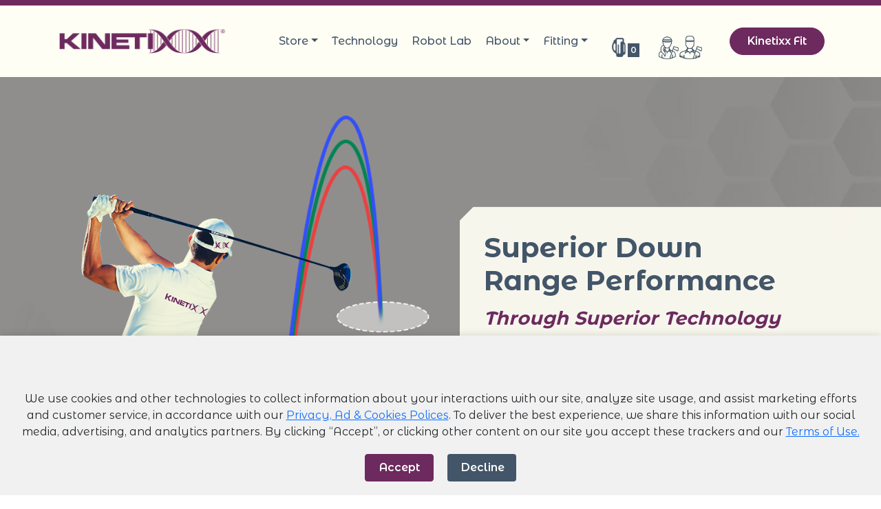

--- FILE ---
content_type: text/html; charset=utf-8
request_url: https://www.kinetixxgolf.com/
body_size: 320
content:
<!doctype html><html lang="en"><head><meta charset="utf-8"/><link rel="icon" href="/favicon.ico"/><meta name="viewport" content="width=device-width,initial-scale=1"/><meta name="theme-color" content="#000000"/><meta name="description" content="Web site created using create-react-app"/><link rel="apple-touch-icon" href="/logo192.png"/><link rel="manifest" href="/manifest.json"/><title>Kinetixx</title><link href="https://fonts.googleapis.com/css2?family=Montserrat+Alternates:wght@100;200;300;400;500;600;700;800;900&display=swap" rel="stylesheet"><script defer="defer" src="/static/js/main.69e4fadc.js"></script><link href="/static/css/main.85e19ba1.css" rel="stylesheet"></head><body><noscript>You need to enable JavaScript to run this app.</noscript><div id="root"></div></body></html>

--- FILE ---
content_type: text/css; charset=utf-8
request_url: https://www.kinetixxgolf.com/static/css/main.85e19ba1.css
body_size: 459060
content:
@charset "UTF-8";body{-webkit-font-smoothing:antialiased;-moz-osx-font-smoothing:grayscale;font-family:-apple-system,BlinkMacSystemFont,Segoe UI,Roboto,Oxygen,Ubuntu,Cantarell,Fira Sans,Droid Sans,Helvetica Neue,sans-serif}code{font-family:source-code-pro,Menlo,Monaco,Consolas,Courier New,monospace}/*!
 * Bootstrap  v5.2.1 (https://getbootstrap.com/)
 * Copyright 2011-2022 The Bootstrap Authors
 * Copyright 2011-2022 Twitter, Inc.
 * Licensed under MIT (https://github.com/twbs/bootstrap/blob/main/LICENSE)
 */:root{--bs-blue:#0d6efd;--bs-indigo:#6610f2;--bs-purple:#6f42c1;--bs-pink:#d63384;--bs-red:#dc3545;--bs-orange:#fd7e14;--bs-yellow:#ffc107;--bs-green:#198754;--bs-teal:#20c997;--bs-cyan:#0dcaf0;--bs-black:#000;--bs-white:#fff;--bs-gray:#6c757d;--bs-gray-dark:#343a40;--bs-gray-100:#f8f9fa;--bs-gray-200:#e9ecef;--bs-gray-300:#dee2e6;--bs-gray-400:#ced4da;--bs-gray-500:#adb5bd;--bs-gray-600:#6c757d;--bs-gray-700:#495057;--bs-gray-800:#343a40;--bs-gray-900:#212529;--bs-primary:#0d6efd;--bs-secondary:#6c757d;--bs-success:#198754;--bs-info:#0dcaf0;--bs-warning:#ffc107;--bs-danger:#dc3545;--bs-light:#f8f9fa;--bs-dark:#212529;--bs-primary-rgb:13,110,253;--bs-secondary-rgb:108,117,125;--bs-success-rgb:25,135,84;--bs-info-rgb:13,202,240;--bs-warning-rgb:255,193,7;--bs-danger-rgb:220,53,69;--bs-light-rgb:248,249,250;--bs-dark-rgb:33,37,41;--bs-white-rgb:255,255,255;--bs-black-rgb:0,0,0;--bs-body-color-rgb:33,37,41;--bs-body-bg-rgb:255,255,255;--bs-font-sans-serif:system-ui,-apple-system,"Segoe UI",Roboto,"Helvetica Neue","Noto Sans","Liberation Sans",Arial,sans-serif,"Apple Color Emoji","Segoe UI Emoji","Segoe UI Symbol","Noto Color Emoji";--bs-font-monospace:SFMono-Regular,Menlo,Monaco,Consolas,"Liberation Mono","Courier New",monospace;--bs-gradient:linear-gradient(180deg,hsla(0,0%,100%,.15),hsla(0,0%,100%,0));--bs-body-font-family:var(--bs-font-sans-serif);--bs-body-font-size:1rem;--bs-body-font-weight:400;--bs-body-line-height:1.5;--bs-body-color:#212529;--bs-body-bg:#fff;--bs-border-width:1px;--bs-border-style:solid;--bs-border-color:#dee2e6;--bs-border-color-translucent:rgba(0,0,0,.175);--bs-border-radius:0.375rem;--bs-border-radius-sm:0.25rem;--bs-border-radius-lg:0.5rem;--bs-border-radius-xl:1rem;--bs-border-radius-2xl:2rem;--bs-border-radius-pill:50rem;--bs-link-color:#0d6efd;--bs-link-hover-color:#0a58ca;--bs-code-color:#d63384;--bs-highlight-bg:#fff3cd}*,:after,:before{box-sizing:border-box}@media (prefers-reduced-motion:no-preference){:root{scroll-behavior:smooth}}body{-webkit-text-size-adjust:100%;-webkit-tap-highlight-color:transparent;background-color:#fff;background-color:var(--bs-body-bg);color:#212529;color:var(--bs-body-color);font-family:system-ui,-apple-system,Segoe UI,Roboto,Helvetica Neue,Noto Sans,Liberation Sans,Arial,sans-serif,Apple Color Emoji,Segoe UI Emoji,Segoe UI Symbol,Noto Color Emoji;font-family:var(--bs-body-font-family);font-size:1rem;font-size:var(--bs-body-font-size);font-weight:400;font-weight:var(--bs-body-font-weight);line-height:1.5;line-height:var(--bs-body-line-height);margin:0;text-align:var(--bs-body-text-align)}hr{border:0;border-top:1px solid;color:inherit;margin:1rem 0;opacity:.25}.h1,.h2,.h3,.h4,.h5,.h6,h1,h2,h3,h4,h5,h6{font-weight:500;line-height:1.2;margin-bottom:.5rem;margin-top:0}.h1,h1{font-size:calc(1.375rem + 1.5vw)}@media (min-width:1200px){.h1,h1{font-size:2.5rem}}.h2,h2{font-size:calc(1.325rem + .9vw)}@media (min-width:1200px){.h2,h2{font-size:2rem}}.h3,h3{font-size:calc(1.3rem + .6vw)}@media (min-width:1200px){.h3,h3{font-size:1.75rem}}.h4,h4{font-size:calc(1.275rem + .3vw)}@media (min-width:1200px){.h4,h4{font-size:1.5rem}}.h5,h5{font-size:1.25rem}.h6,h6{font-size:1rem}p{margin-bottom:1rem;margin-top:0}abbr[title]{cursor:help;-webkit-text-decoration:underline dotted;text-decoration:underline dotted;-webkit-text-decoration-skip-ink:none;text-decoration-skip-ink:none}address{font-style:normal;line-height:inherit;margin-bottom:1rem}ol,ul{padding-left:2rem}dl,ol,ul{margin-bottom:1rem;margin-top:0}ol ol,ol ul,ul ol,ul ul{margin-bottom:0}dt{font-weight:700}dd{margin-bottom:.5rem;margin-left:0}blockquote{margin:0 0 1rem}b,strong{font-weight:bolder}.small,small{font-size:.875em}.mark,mark{background-color:#fff3cd;background-color:var(--bs-highlight-bg);padding:.1875em}sub,sup{font-size:.75em;line-height:0;position:relative;vertical-align:initial}sub{bottom:-.25em}sup{top:-.5em}a{color:#0d6efd;color:var(--bs-link-color);text-decoration:underline}a:hover{color:#0a58ca;color:var(--bs-link-hover-color)}a:not([href]):not([class]),a:not([href]):not([class]):hover{color:inherit;text-decoration:none}code,kbd,pre,samp{font-family:SFMono-Regular,Menlo,Monaco,Consolas,Liberation Mono,Courier New,monospace;font-family:var(--bs-font-monospace);font-size:1em}pre{display:block;font-size:.875em;margin-bottom:1rem;margin-top:0;overflow:auto}pre code{color:inherit;font-size:inherit;word-break:normal}code{word-wrap:break-word;color:#d63384;color:var(--bs-code-color);font-size:.875em}a>code{color:inherit}kbd{background-color:#212529;background-color:var(--bs-body-color);border-radius:.25rem;color:#fff;color:var(--bs-body-bg);font-size:.875em;padding:.1875rem .375rem}kbd kbd{font-size:1em;padding:0}figure{margin:0 0 1rem}img,svg{vertical-align:middle}table{border-collapse:collapse;caption-side:bottom}caption{color:#6c757d;padding-bottom:.5rem;padding-top:.5rem;text-align:left}th{text-align:inherit;text-align:-webkit-match-parent}tbody,td,tfoot,th,thead,tr{border:0 solid;border-color:inherit}label{display:inline-block}button{border-radius:0}button:focus:not(:focus-visible){outline:0}button,input,optgroup,select,textarea{font-family:inherit;font-size:inherit;line-height:inherit;margin:0}button,select{text-transform:none}[role=button]{cursor:pointer}select{word-wrap:normal}select:disabled{opacity:1}[list]:not([type=date]):not([type=datetime-local]):not([type=month]):not([type=week]):not([type=time])::-webkit-calendar-picker-indicator{display:none!important}[type=button],[type=reset],[type=submit],button{-webkit-appearance:button}[type=button]:not(:disabled),[type=reset]:not(:disabled),[type=submit]:not(:disabled),button:not(:disabled){cursor:pointer}::-moz-focus-inner{border-style:none;padding:0}textarea{resize:vertical}fieldset{border:0;margin:0;min-width:0;padding:0}legend{float:left;font-size:calc(1.275rem + .3vw);line-height:inherit;margin-bottom:.5rem;padding:0;width:100%}@media (min-width:1200px){legend{font-size:1.5rem}}legend+*{clear:left}::-webkit-datetime-edit-day-field,::-webkit-datetime-edit-fields-wrapper,::-webkit-datetime-edit-hour-field,::-webkit-datetime-edit-minute,::-webkit-datetime-edit-month-field,::-webkit-datetime-edit-text,::-webkit-datetime-edit-year-field{padding:0}::-webkit-inner-spin-button{height:auto}[type=search]{-webkit-appearance:textfield;outline-offset:-2px}::-webkit-search-decoration{-webkit-appearance:none}::-webkit-color-swatch-wrapper{padding:0}::-webkit-file-upload-button{-webkit-appearance:button;font:inherit}::file-selector-button{-webkit-appearance:button;font:inherit}output{display:inline-block}iframe{border:0}summary{cursor:pointer;display:list-item}progress{vertical-align:initial}[hidden]{display:none!important}.lead{font-size:1.25rem;font-weight:300}.display-1{font-size:calc(1.625rem + 4.5vw);font-weight:300;line-height:1.2}@media (min-width:1200px){.display-1{font-size:5rem}}.display-2{font-size:calc(1.575rem + 3.9vw);font-weight:300;line-height:1.2}@media (min-width:1200px){.display-2{font-size:4.5rem}}.display-3{font-size:calc(1.525rem + 3.3vw);font-weight:300;line-height:1.2}@media (min-width:1200px){.display-3{font-size:4rem}}.display-4{font-size:calc(1.475rem + 2.7vw);font-weight:300;line-height:1.2}@media (min-width:1200px){.display-4{font-size:3.5rem}}.display-5{font-size:calc(1.425rem + 2.1vw);font-weight:300;line-height:1.2}@media (min-width:1200px){.display-5{font-size:3rem}}.display-6{font-size:calc(1.375rem + 1.5vw);font-weight:300;line-height:1.2}@media (min-width:1200px){.display-6{font-size:2.5rem}}.list-inline,.list-unstyled{list-style:none;padding-left:0}.list-inline-item{display:inline-block}.list-inline-item:not(:last-child){margin-right:.5rem}.initialism{font-size:.875em;text-transform:uppercase}.blockquote{font-size:1.25rem;margin-bottom:1rem}.blockquote>:last-child{margin-bottom:0}.blockquote-footer{color:#6c757d;font-size:.875em;margin-bottom:1rem;margin-top:-1rem}.blockquote-footer:before{content:"— "}.img-fluid,.img-thumbnail{height:auto;max-width:100%}.img-thumbnail{background-color:#fff;border:1px solid #dee2e6;border:1px solid var(--bs-border-color);border-radius:.375rem;padding:.25rem}.figure{display:inline-block}.figure-img{line-height:1;margin-bottom:.5rem}.figure-caption{color:#6c757d;font-size:.875em}.container,.container-fluid,.container-lg,.container-md,.container-sm,.container-xl,.container-xxl{--bs-gutter-x:1.5rem;--bs-gutter-y:0;margin-left:auto;margin-right:auto;padding-left:calc(var(--bs-gutter-x)*.5);padding-right:calc(var(--bs-gutter-x)*.5);width:100%}@media (min-width:576px){.container,.container-sm{max-width:540px}}@media (min-width:768px){.container,.container-md,.container-sm{max-width:720px}}@media (min-width:992px){.container,.container-lg,.container-md,.container-sm{max-width:960px}}@media (min-width:1200px){.container,.container-lg,.container-md,.container-sm,.container-xl{max-width:1140px}}@media (min-width:1400px){.container,.container-lg,.container-md,.container-sm,.container-xl,.container-xxl{max-width:1320px}}.row{--bs-gutter-x:1.5rem;--bs-gutter-y:0;display:flex;flex-wrap:wrap;margin-left:calc(var(--bs-gutter-x)*-.5);margin-right:calc(var(--bs-gutter-x)*-.5);margin-top:calc(var(--bs-gutter-y)*-1)}.row>*{flex-shrink:0;margin-top:var(--bs-gutter-y);max-width:100%;padding-left:calc(var(--bs-gutter-x)*.5);padding-right:calc(var(--bs-gutter-x)*.5);width:100%}.col{flex:1 0}.row-cols-auto>*{flex:0 0 auto;width:auto}.row-cols-1>*{flex:0 0 auto;width:100%}.row-cols-2>*{flex:0 0 auto;width:50%}.row-cols-3>*{flex:0 0 auto;width:33.3333333333%}.row-cols-4>*{flex:0 0 auto;width:25%}.row-cols-5>*{flex:0 0 auto;width:20%}.row-cols-6>*{flex:0 0 auto;width:16.6666666667%}.col-auto{flex:0 0 auto;width:auto}.col-1{flex:0 0 auto;width:8.33333333%}.col-2{flex:0 0 auto;width:16.66666667%}.col-3{flex:0 0 auto;width:25%}.col-4{flex:0 0 auto;width:33.33333333%}.col-5{flex:0 0 auto;width:41.66666667%}.col-6{flex:0 0 auto;width:50%}.col-7{flex:0 0 auto;width:58.33333333%}.col-8{flex:0 0 auto;width:66.66666667%}.col-9{flex:0 0 auto;width:75%}.col-10{flex:0 0 auto;width:83.33333333%}.col-11{flex:0 0 auto;width:91.66666667%}.col-12{flex:0 0 auto;width:100%}.offset-1{margin-left:8.33333333%}.offset-2{margin-left:16.66666667%}.offset-3{margin-left:25%}.offset-4{margin-left:33.33333333%}.offset-5{margin-left:41.66666667%}.offset-6{margin-left:50%}.offset-7{margin-left:58.33333333%}.offset-8{margin-left:66.66666667%}.offset-9{margin-left:75%}.offset-10{margin-left:83.33333333%}.offset-11{margin-left:91.66666667%}.g-0,.gx-0{--bs-gutter-x:0}.g-0,.gy-0{--bs-gutter-y:0}.g-1,.gx-1{--bs-gutter-x:0.25rem}.g-1,.gy-1{--bs-gutter-y:0.25rem}.g-2,.gx-2{--bs-gutter-x:0.5rem}.g-2,.gy-2{--bs-gutter-y:0.5rem}.g-3,.gx-3{--bs-gutter-x:1rem}.g-3,.gy-3{--bs-gutter-y:1rem}.g-4,.gx-4{--bs-gutter-x:1.5rem}.g-4,.gy-4{--bs-gutter-y:1.5rem}.g-5,.gx-5{--bs-gutter-x:3rem}.g-5,.gy-5{--bs-gutter-y:3rem}@media (min-width:576px){.col-sm{flex:1 0}.row-cols-sm-auto>*{flex:0 0 auto;width:auto}.row-cols-sm-1>*{flex:0 0 auto;width:100%}.row-cols-sm-2>*{flex:0 0 auto;width:50%}.row-cols-sm-3>*{flex:0 0 auto;width:33.3333333333%}.row-cols-sm-4>*{flex:0 0 auto;width:25%}.row-cols-sm-5>*{flex:0 0 auto;width:20%}.row-cols-sm-6>*{flex:0 0 auto;width:16.6666666667%}.col-sm-auto{flex:0 0 auto;width:auto}.col-sm-1{flex:0 0 auto;width:8.33333333%}.col-sm-2{flex:0 0 auto;width:16.66666667%}.col-sm-3{flex:0 0 auto;width:25%}.col-sm-4{flex:0 0 auto;width:33.33333333%}.col-sm-5{flex:0 0 auto;width:41.66666667%}.col-sm-6{flex:0 0 auto;width:50%}.col-sm-7{flex:0 0 auto;width:58.33333333%}.col-sm-8{flex:0 0 auto;width:66.66666667%}.col-sm-9{flex:0 0 auto;width:75%}.col-sm-10{flex:0 0 auto;width:83.33333333%}.col-sm-11{flex:0 0 auto;width:91.66666667%}.col-sm-12{flex:0 0 auto;width:100%}.offset-sm-0{margin-left:0}.offset-sm-1{margin-left:8.33333333%}.offset-sm-2{margin-left:16.66666667%}.offset-sm-3{margin-left:25%}.offset-sm-4{margin-left:33.33333333%}.offset-sm-5{margin-left:41.66666667%}.offset-sm-6{margin-left:50%}.offset-sm-7{margin-left:58.33333333%}.offset-sm-8{margin-left:66.66666667%}.offset-sm-9{margin-left:75%}.offset-sm-10{margin-left:83.33333333%}.offset-sm-11{margin-left:91.66666667%}.g-sm-0,.gx-sm-0{--bs-gutter-x:0}.g-sm-0,.gy-sm-0{--bs-gutter-y:0}.g-sm-1,.gx-sm-1{--bs-gutter-x:0.25rem}.g-sm-1,.gy-sm-1{--bs-gutter-y:0.25rem}.g-sm-2,.gx-sm-2{--bs-gutter-x:0.5rem}.g-sm-2,.gy-sm-2{--bs-gutter-y:0.5rem}.g-sm-3,.gx-sm-3{--bs-gutter-x:1rem}.g-sm-3,.gy-sm-3{--bs-gutter-y:1rem}.g-sm-4,.gx-sm-4{--bs-gutter-x:1.5rem}.g-sm-4,.gy-sm-4{--bs-gutter-y:1.5rem}.g-sm-5,.gx-sm-5{--bs-gutter-x:3rem}.g-sm-5,.gy-sm-5{--bs-gutter-y:3rem}}@media (min-width:768px){.col-md{flex:1 0}.row-cols-md-auto>*{flex:0 0 auto;width:auto}.row-cols-md-1>*{flex:0 0 auto;width:100%}.row-cols-md-2>*{flex:0 0 auto;width:50%}.row-cols-md-3>*{flex:0 0 auto;width:33.3333333333%}.row-cols-md-4>*{flex:0 0 auto;width:25%}.row-cols-md-5>*{flex:0 0 auto;width:20%}.row-cols-md-6>*{flex:0 0 auto;width:16.6666666667%}.col-md-auto{flex:0 0 auto;width:auto}.col-md-1{flex:0 0 auto;width:8.33333333%}.col-md-2{flex:0 0 auto;width:16.66666667%}.col-md-3{flex:0 0 auto;width:25%}.col-md-4{flex:0 0 auto;width:33.33333333%}.col-md-5{flex:0 0 auto;width:41.66666667%}.col-md-6{flex:0 0 auto;width:50%}.col-md-7{flex:0 0 auto;width:58.33333333%}.col-md-8{flex:0 0 auto;width:66.66666667%}.col-md-9{flex:0 0 auto;width:75%}.col-md-10{flex:0 0 auto;width:83.33333333%}.col-md-11{flex:0 0 auto;width:91.66666667%}.col-md-12{flex:0 0 auto;width:100%}.offset-md-0{margin-left:0}.offset-md-1{margin-left:8.33333333%}.offset-md-2{margin-left:16.66666667%}.offset-md-3{margin-left:25%}.offset-md-4{margin-left:33.33333333%}.offset-md-5{margin-left:41.66666667%}.offset-md-6{margin-left:50%}.offset-md-7{margin-left:58.33333333%}.offset-md-8{margin-left:66.66666667%}.offset-md-9{margin-left:75%}.offset-md-10{margin-left:83.33333333%}.offset-md-11{margin-left:91.66666667%}.g-md-0,.gx-md-0{--bs-gutter-x:0}.g-md-0,.gy-md-0{--bs-gutter-y:0}.g-md-1,.gx-md-1{--bs-gutter-x:0.25rem}.g-md-1,.gy-md-1{--bs-gutter-y:0.25rem}.g-md-2,.gx-md-2{--bs-gutter-x:0.5rem}.g-md-2,.gy-md-2{--bs-gutter-y:0.5rem}.g-md-3,.gx-md-3{--bs-gutter-x:1rem}.g-md-3,.gy-md-3{--bs-gutter-y:1rem}.g-md-4,.gx-md-4{--bs-gutter-x:1.5rem}.g-md-4,.gy-md-4{--bs-gutter-y:1.5rem}.g-md-5,.gx-md-5{--bs-gutter-x:3rem}.g-md-5,.gy-md-5{--bs-gutter-y:3rem}}@media (min-width:992px){.col-lg{flex:1 0}.row-cols-lg-auto>*{flex:0 0 auto;width:auto}.row-cols-lg-1>*{flex:0 0 auto;width:100%}.row-cols-lg-2>*{flex:0 0 auto;width:50%}.row-cols-lg-3>*{flex:0 0 auto;width:33.3333333333%}.row-cols-lg-4>*{flex:0 0 auto;width:25%}.row-cols-lg-5>*{flex:0 0 auto;width:20%}.row-cols-lg-6>*{flex:0 0 auto;width:16.6666666667%}.col-lg-auto{flex:0 0 auto;width:auto}.col-lg-1{flex:0 0 auto;width:8.33333333%}.col-lg-2{flex:0 0 auto;width:16.66666667%}.col-lg-3{flex:0 0 auto;width:25%}.col-lg-4{flex:0 0 auto;width:33.33333333%}.col-lg-5{flex:0 0 auto;width:41.66666667%}.col-lg-6{flex:0 0 auto;width:50%}.col-lg-7{flex:0 0 auto;width:58.33333333%}.col-lg-8{flex:0 0 auto;width:66.66666667%}.col-lg-9{flex:0 0 auto;width:75%}.col-lg-10{flex:0 0 auto;width:83.33333333%}.col-lg-11{flex:0 0 auto;width:91.66666667%}.col-lg-12{flex:0 0 auto;width:100%}.offset-lg-0{margin-left:0}.offset-lg-1{margin-left:8.33333333%}.offset-lg-2{margin-left:16.66666667%}.offset-lg-3{margin-left:25%}.offset-lg-4{margin-left:33.33333333%}.offset-lg-5{margin-left:41.66666667%}.offset-lg-6{margin-left:50%}.offset-lg-7{margin-left:58.33333333%}.offset-lg-8{margin-left:66.66666667%}.offset-lg-9{margin-left:75%}.offset-lg-10{margin-left:83.33333333%}.offset-lg-11{margin-left:91.66666667%}.g-lg-0,.gx-lg-0{--bs-gutter-x:0}.g-lg-0,.gy-lg-0{--bs-gutter-y:0}.g-lg-1,.gx-lg-1{--bs-gutter-x:0.25rem}.g-lg-1,.gy-lg-1{--bs-gutter-y:0.25rem}.g-lg-2,.gx-lg-2{--bs-gutter-x:0.5rem}.g-lg-2,.gy-lg-2{--bs-gutter-y:0.5rem}.g-lg-3,.gx-lg-3{--bs-gutter-x:1rem}.g-lg-3,.gy-lg-3{--bs-gutter-y:1rem}.g-lg-4,.gx-lg-4{--bs-gutter-x:1.5rem}.g-lg-4,.gy-lg-4{--bs-gutter-y:1.5rem}.g-lg-5,.gx-lg-5{--bs-gutter-x:3rem}.g-lg-5,.gy-lg-5{--bs-gutter-y:3rem}}@media (min-width:1200px){.col-xl{flex:1 0}.row-cols-xl-auto>*{flex:0 0 auto;width:auto}.row-cols-xl-1>*{flex:0 0 auto;width:100%}.row-cols-xl-2>*{flex:0 0 auto;width:50%}.row-cols-xl-3>*{flex:0 0 auto;width:33.3333333333%}.row-cols-xl-4>*{flex:0 0 auto;width:25%}.row-cols-xl-5>*{flex:0 0 auto;width:20%}.row-cols-xl-6>*{flex:0 0 auto;width:16.6666666667%}.col-xl-auto{flex:0 0 auto;width:auto}.col-xl-1{flex:0 0 auto;width:8.33333333%}.col-xl-2{flex:0 0 auto;width:16.66666667%}.col-xl-3{flex:0 0 auto;width:25%}.col-xl-4{flex:0 0 auto;width:33.33333333%}.col-xl-5{flex:0 0 auto;width:41.66666667%}.col-xl-6{flex:0 0 auto;width:50%}.col-xl-7{flex:0 0 auto;width:58.33333333%}.col-xl-8{flex:0 0 auto;width:66.66666667%}.col-xl-9{flex:0 0 auto;width:75%}.col-xl-10{flex:0 0 auto;width:83.33333333%}.col-xl-11{flex:0 0 auto;width:91.66666667%}.col-xl-12{flex:0 0 auto;width:100%}.offset-xl-0{margin-left:0}.offset-xl-1{margin-left:8.33333333%}.offset-xl-2{margin-left:16.66666667%}.offset-xl-3{margin-left:25%}.offset-xl-4{margin-left:33.33333333%}.offset-xl-5{margin-left:41.66666667%}.offset-xl-6{margin-left:50%}.offset-xl-7{margin-left:58.33333333%}.offset-xl-8{margin-left:66.66666667%}.offset-xl-9{margin-left:75%}.offset-xl-10{margin-left:83.33333333%}.offset-xl-11{margin-left:91.66666667%}.g-xl-0,.gx-xl-0{--bs-gutter-x:0}.g-xl-0,.gy-xl-0{--bs-gutter-y:0}.g-xl-1,.gx-xl-1{--bs-gutter-x:0.25rem}.g-xl-1,.gy-xl-1{--bs-gutter-y:0.25rem}.g-xl-2,.gx-xl-2{--bs-gutter-x:0.5rem}.g-xl-2,.gy-xl-2{--bs-gutter-y:0.5rem}.g-xl-3,.gx-xl-3{--bs-gutter-x:1rem}.g-xl-3,.gy-xl-3{--bs-gutter-y:1rem}.g-xl-4,.gx-xl-4{--bs-gutter-x:1.5rem}.g-xl-4,.gy-xl-4{--bs-gutter-y:1.5rem}.g-xl-5,.gx-xl-5{--bs-gutter-x:3rem}.g-xl-5,.gy-xl-5{--bs-gutter-y:3rem}}@media (min-width:1400px){.col-xxl{flex:1 0}.row-cols-xxl-auto>*{flex:0 0 auto;width:auto}.row-cols-xxl-1>*{flex:0 0 auto;width:100%}.row-cols-xxl-2>*{flex:0 0 auto;width:50%}.row-cols-xxl-3>*{flex:0 0 auto;width:33.3333333333%}.row-cols-xxl-4>*{flex:0 0 auto;width:25%}.row-cols-xxl-5>*{flex:0 0 auto;width:20%}.row-cols-xxl-6>*{flex:0 0 auto;width:16.6666666667%}.col-xxl-auto{flex:0 0 auto;width:auto}.col-xxl-1{flex:0 0 auto;width:8.33333333%}.col-xxl-2{flex:0 0 auto;width:16.66666667%}.col-xxl-3{flex:0 0 auto;width:25%}.col-xxl-4{flex:0 0 auto;width:33.33333333%}.col-xxl-5{flex:0 0 auto;width:41.66666667%}.col-xxl-6{flex:0 0 auto;width:50%}.col-xxl-7{flex:0 0 auto;width:58.33333333%}.col-xxl-8{flex:0 0 auto;width:66.66666667%}.col-xxl-9{flex:0 0 auto;width:75%}.col-xxl-10{flex:0 0 auto;width:83.33333333%}.col-xxl-11{flex:0 0 auto;width:91.66666667%}.col-xxl-12{flex:0 0 auto;width:100%}.offset-xxl-0{margin-left:0}.offset-xxl-1{margin-left:8.33333333%}.offset-xxl-2{margin-left:16.66666667%}.offset-xxl-3{margin-left:25%}.offset-xxl-4{margin-left:33.33333333%}.offset-xxl-5{margin-left:41.66666667%}.offset-xxl-6{margin-left:50%}.offset-xxl-7{margin-left:58.33333333%}.offset-xxl-8{margin-left:66.66666667%}.offset-xxl-9{margin-left:75%}.offset-xxl-10{margin-left:83.33333333%}.offset-xxl-11{margin-left:91.66666667%}.g-xxl-0,.gx-xxl-0{--bs-gutter-x:0}.g-xxl-0,.gy-xxl-0{--bs-gutter-y:0}.g-xxl-1,.gx-xxl-1{--bs-gutter-x:0.25rem}.g-xxl-1,.gy-xxl-1{--bs-gutter-y:0.25rem}.g-xxl-2,.gx-xxl-2{--bs-gutter-x:0.5rem}.g-xxl-2,.gy-xxl-2{--bs-gutter-y:0.5rem}.g-xxl-3,.gx-xxl-3{--bs-gutter-x:1rem}.g-xxl-3,.gy-xxl-3{--bs-gutter-y:1rem}.g-xxl-4,.gx-xxl-4{--bs-gutter-x:1.5rem}.g-xxl-4,.gy-xxl-4{--bs-gutter-y:1.5rem}.g-xxl-5,.gx-xxl-5{--bs-gutter-x:3rem}.g-xxl-5,.gy-xxl-5{--bs-gutter-y:3rem}}.table{--bs-table-color:var(--bs-body-color);--bs-table-bg:transparent;--bs-table-border-color:var(--bs-border-color);--bs-table-accent-bg:transparent;--bs-table-striped-color:var(--bs-body-color);--bs-table-striped-bg:rgba(0,0,0,.05);--bs-table-active-color:var(--bs-body-color);--bs-table-active-bg:rgba(0,0,0,.1);--bs-table-hover-color:var(--bs-body-color);--bs-table-hover-bg:rgba(0,0,0,.075);border-color:var(--bs-table-border-color);color:var(--bs-table-color);margin-bottom:1rem;vertical-align:top;width:100%}.table>:not(caption)>*>*{background-color:var(--bs-table-bg);border-bottom-width:1px;box-shadow:inset 0 0 0 9999px var(--bs-table-accent-bg);padding:.5rem}.table>tbody{vertical-align:inherit}.table>thead{vertical-align:bottom}.table-group-divider{border-top:2px solid}.caption-top{caption-side:top}.table-sm>:not(caption)>*>*{padding:.25rem}.table-bordered>:not(caption)>*{border-width:1px 0}.table-bordered>:not(caption)>*>*{border-width:0 1px}.table-borderless>:not(caption)>*>*{border-bottom-width:0}.table-borderless>:not(:first-child){border-top-width:0}.table-striped-columns>:not(caption)>tr>:nth-child(2n),.table-striped>tbody>tr:nth-of-type(odd)>*{--bs-table-accent-bg:var(--bs-table-striped-bg);color:var(--bs-table-striped-color)}.table-active{--bs-table-accent-bg:var(--bs-table-active-bg);color:var(--bs-table-active-color)}.table-hover>tbody>tr:hover>*{--bs-table-accent-bg:var(--bs-table-hover-bg);color:var(--bs-table-hover-color)}.table-primary{--bs-table-color:#000;--bs-table-bg:#cfe2ff;--bs-table-border-color:#bacbe6;--bs-table-striped-bg:#c5d7f2;--bs-table-striped-color:#000;--bs-table-active-bg:#bacbe6;--bs-table-active-color:#000;--bs-table-hover-bg:#bfd1ec;--bs-table-hover-color:#000}.table-primary,.table-secondary{border-color:var(--bs-table-border-color);color:var(--bs-table-color)}.table-secondary{--bs-table-color:#000;--bs-table-bg:#e2e3e5;--bs-table-border-color:#cbccce;--bs-table-striped-bg:#d7d8da;--bs-table-striped-color:#000;--bs-table-active-bg:#cbccce;--bs-table-active-color:#000;--bs-table-hover-bg:#d1d2d4;--bs-table-hover-color:#000}.table-success{--bs-table-color:#000;--bs-table-bg:#d1e7dd;--bs-table-border-color:#bcd0c7;--bs-table-striped-bg:#c7dbd2;--bs-table-striped-color:#000;--bs-table-active-bg:#bcd0c7;--bs-table-active-color:#000;--bs-table-hover-bg:#c1d6cc;--bs-table-hover-color:#000}.table-info,.table-success{border-color:var(--bs-table-border-color);color:var(--bs-table-color)}.table-info{--bs-table-color:#000;--bs-table-bg:#cff4fc;--bs-table-border-color:#badce3;--bs-table-striped-bg:#c5e8ef;--bs-table-striped-color:#000;--bs-table-active-bg:#badce3;--bs-table-active-color:#000;--bs-table-hover-bg:#bfe2e9;--bs-table-hover-color:#000}.table-warning{--bs-table-color:#000;--bs-table-bg:#fff3cd;--bs-table-border-color:#e6dbb9;--bs-table-striped-bg:#f2e7c3;--bs-table-striped-color:#000;--bs-table-active-bg:#e6dbb9;--bs-table-active-color:#000;--bs-table-hover-bg:#ece1be;--bs-table-hover-color:#000}.table-danger,.table-warning{border-color:var(--bs-table-border-color);color:var(--bs-table-color)}.table-danger{--bs-table-color:#000;--bs-table-bg:#f8d7da;--bs-table-border-color:#dfc2c4;--bs-table-striped-bg:#eccccf;--bs-table-striped-color:#000;--bs-table-active-bg:#dfc2c4;--bs-table-active-color:#000;--bs-table-hover-bg:#e5c7ca;--bs-table-hover-color:#000}.table-light{--bs-table-color:#000;--bs-table-bg:#f8f9fa;--bs-table-border-color:#dfe0e1;--bs-table-striped-bg:#ecedee;--bs-table-striped-color:#000;--bs-table-active-bg:#dfe0e1;--bs-table-active-color:#000;--bs-table-hover-bg:#e5e6e7;--bs-table-hover-color:#000}.table-dark,.table-light{border-color:var(--bs-table-border-color);color:var(--bs-table-color)}.table-dark{--bs-table-color:#fff;--bs-table-bg:#212529;--bs-table-border-color:#373b3e;--bs-table-striped-bg:#2c3034;--bs-table-striped-color:#fff;--bs-table-active-bg:#373b3e;--bs-table-active-color:#fff;--bs-table-hover-bg:#323539;--bs-table-hover-color:#fff}.table-responsive{-webkit-overflow-scrolling:touch;overflow-x:auto}@media (max-width:575.98px){.table-responsive-sm{-webkit-overflow-scrolling:touch;overflow-x:auto}}@media (max-width:767.98px){.table-responsive-md{-webkit-overflow-scrolling:touch;overflow-x:auto}}@media (max-width:991.98px){.table-responsive-lg{-webkit-overflow-scrolling:touch;overflow-x:auto}}@media (max-width:1199.98px){.table-responsive-xl{-webkit-overflow-scrolling:touch;overflow-x:auto}}@media (max-width:1399.98px){.table-responsive-xxl{-webkit-overflow-scrolling:touch;overflow-x:auto}}.form-label{margin-bottom:.5rem}.col-form-label{font-size:inherit;line-height:1.5;margin-bottom:0;padding-bottom:calc(.375rem + 1px);padding-top:calc(.375rem + 1px)}.col-form-label-lg{font-size:1.25rem;padding-bottom:calc(.5rem + 1px);padding-top:calc(.5rem + 1px)}.col-form-label-sm{font-size:.875rem;padding-bottom:calc(.25rem + 1px);padding-top:calc(.25rem + 1px)}.form-text{color:#6c757d;font-size:.875em;margin-top:.25rem}.form-control{-webkit-appearance:none;appearance:none;background-clip:padding-box;background-color:#fff;border:1px solid #ced4da;border-radius:.375rem;color:#212529;display:block;font-size:1rem;font-weight:400;line-height:1.5;padding:.375rem .75rem;transition:border-color .15s ease-in-out,box-shadow .15s ease-in-out;width:100%}@media (prefers-reduced-motion:reduce){.form-control{transition:none}}.form-control[type=file]{overflow:hidden}.form-control[type=file]:not(:disabled):not([readonly]){cursor:pointer}.form-control:focus{background-color:#fff;border-color:#86b7fe;box-shadow:0 0 0 .25rem rgba(13,110,253,.25);color:#212529;outline:0}.form-control::-webkit-date-and-time-value{height:1.5em}.form-control::-webkit-input-placeholder{color:#6c757d;opacity:1}.form-control::placeholder{color:#6c757d;opacity:1}.form-control:disabled{background-color:#e9ecef;opacity:1}.form-control::-webkit-file-upload-button{-webkit-margin-end:.75rem;background-color:#e9ecef;border:0 solid;border-color:inherit;border-inline-end-width:1px;border-radius:0;color:#212529;margin:-.375rem -.75rem;margin-inline-end:.75rem;padding:.375rem .75rem;pointer-events:none;-webkit-transition:color .15s ease-in-out,background-color .15s ease-in-out,border-color .15s ease-in-out,box-shadow .15s ease-in-out;transition:color .15s ease-in-out,background-color .15s ease-in-out,border-color .15s ease-in-out,box-shadow .15s ease-in-out}.form-control::file-selector-button{-webkit-margin-end:.75rem;background-color:#e9ecef;border:0 solid;border-color:inherit;border-inline-end-width:1px;border-radius:0;color:#212529;margin:-.375rem -.75rem;margin-inline-end:.75rem;padding:.375rem .75rem;pointer-events:none;transition:color .15s ease-in-out,background-color .15s ease-in-out,border-color .15s ease-in-out,box-shadow .15s ease-in-out}@media (prefers-reduced-motion:reduce){.form-control::-webkit-file-upload-button{-webkit-transition:none;transition:none}.form-control::file-selector-button{transition:none}}.form-control:hover:not(:disabled):not([readonly])::-webkit-file-upload-button{background-color:#dde0e3}.form-control:hover:not(:disabled):not([readonly])::file-selector-button{background-color:#dde0e3}.form-control-plaintext{background-color:initial;border:solid transparent;border-width:1px 0;color:#212529;display:block;line-height:1.5;margin-bottom:0;padding:.375rem 0;width:100%}.form-control-plaintext:focus{outline:0}.form-control-plaintext.form-control-lg,.form-control-plaintext.form-control-sm{padding-left:0;padding-right:0}.form-control-sm{border-radius:.25rem;font-size:.875rem;min-height:calc(1.5em + .5rem + 2px);padding:.25rem .5rem}.form-control-sm::-webkit-file-upload-button{-webkit-margin-end:.5rem;margin:-.25rem -.5rem;margin-inline-end:.5rem;padding:.25rem .5rem}.form-control-sm::file-selector-button{-webkit-margin-end:.5rem;margin:-.25rem -.5rem;margin-inline-end:.5rem;padding:.25rem .5rem}.form-control-lg{border-radius:.5rem;font-size:1.25rem;min-height:calc(1.5em + 1rem + 2px);padding:.5rem 1rem}.form-control-lg::-webkit-file-upload-button{-webkit-margin-end:1rem;margin:-.5rem -1rem;margin-inline-end:1rem;padding:.5rem 1rem}.form-control-lg::file-selector-button{-webkit-margin-end:1rem;margin:-.5rem -1rem;margin-inline-end:1rem;padding:.5rem 1rem}textarea.form-control{min-height:calc(1.5em + .75rem + 2px)}textarea.form-control-sm{min-height:calc(1.5em + .5rem + 2px)}textarea.form-control-lg{min-height:calc(1.5em + 1rem + 2px)}.form-control-color{height:calc(1.5em + .75rem + 2px);padding:.375rem;width:3rem}.form-control-color:not(:disabled):not([readonly]){cursor:pointer}.form-control-color::-moz-color-swatch{border:0!important;border-radius:.375rem}.form-control-color::-webkit-color-swatch{border-radius:.375rem}.form-control-color.form-control-sm{height:calc(1.5em + .5rem + 2px)}.form-control-color.form-control-lg{height:calc(1.5em + 1rem + 2px)}.form-select{-moz-padding-start:calc(.75rem - 3px);-webkit-appearance:none;appearance:none;background-color:#fff;background-image:url("data:image/svg+xml;charset=utf-8,%3Csvg xmlns='http://www.w3.org/2000/svg' viewBox='0 0 16 16'%3E%3Cpath fill='none' stroke='%23343a40' stroke-linecap='round' stroke-linejoin='round' stroke-width='2' d='m2 5 6 6 6-6'/%3E%3C/svg%3E");background-position:right .75rem center;background-repeat:no-repeat;background-size:16px 12px;border:1px solid #ced4da;border-radius:.375rem;color:#212529;display:block;font-size:1rem;font-weight:400;line-height:1.5;padding:.375rem 2.25rem .375rem .75rem;transition:border-color .15s ease-in-out,box-shadow .15s ease-in-out;width:100%}@media (prefers-reduced-motion:reduce){.form-select{transition:none}}.form-select:focus{border-color:#86b7fe;box-shadow:0 0 0 .25rem rgba(13,110,253,.25);outline:0}.form-select[multiple],.form-select[size]:not([size="1"]){background-image:none;padding-right:.75rem}.form-select:disabled{background-color:#e9ecef}.form-select:-moz-focusring{color:transparent;text-shadow:0 0 0 #212529}.form-select-sm{border-radius:.25rem;font-size:.875rem;padding-bottom:.25rem;padding-left:.5rem;padding-top:.25rem}.form-select-lg{border-radius:.5rem;font-size:1.25rem;padding-bottom:.5rem;padding-left:1rem;padding-top:.5rem}.form-check{display:block;margin-bottom:.125rem;min-height:1.5rem;padding-left:1.5em}.form-check .form-check-input{float:left;margin-left:-1.5em}.form-check-reverse{padding-left:0;padding-right:1.5em;text-align:right}.form-check-reverse .form-check-input{float:right;margin-left:0;margin-right:-1.5em}.form-check-input{-webkit-appearance:none;appearance:none;background-color:#fff;background-position:50%;background-repeat:no-repeat;background-size:contain;border:1px solid rgba(0,0,0,.25);height:1em;margin-top:.25em;-webkit-print-color-adjust:exact;print-color-adjust:exact;vertical-align:top;width:1em}.form-check-input[type=checkbox]{border-radius:.25em}.form-check-input[type=radio]{border-radius:50%}.form-check-input:active{-webkit-filter:brightness(90%);filter:brightness(90%)}.form-check-input:focus{border-color:#86b7fe;box-shadow:0 0 0 .25rem rgba(13,110,253,.25);outline:0}.form-check-input:checked{background-color:#0d6efd;border-color:#0d6efd}.form-check-input:checked[type=checkbox]{background-image:url("data:image/svg+xml;charset=utf-8,%3Csvg xmlns='http://www.w3.org/2000/svg' viewBox='0 0 20 20'%3E%3Cpath fill='none' stroke='%23fff' stroke-linecap='round' stroke-linejoin='round' stroke-width='3' d='m6 10 3 3 6-6'/%3E%3C/svg%3E")}.form-check-input:checked[type=radio]{background-image:url("data:image/svg+xml;charset=utf-8,%3Csvg xmlns='http://www.w3.org/2000/svg' viewBox='-4 -4 8 8'%3E%3Ccircle r='2' fill='%23fff'/%3E%3C/svg%3E")}.form-check-input[type=checkbox]:indeterminate{background-color:#0d6efd;background-image:url("data:image/svg+xml;charset=utf-8,%3Csvg xmlns='http://www.w3.org/2000/svg' viewBox='0 0 20 20'%3E%3Cpath fill='none' stroke='%23fff' stroke-linecap='round' stroke-linejoin='round' stroke-width='3' d='M6 10h8'/%3E%3C/svg%3E");border-color:#0d6efd}.form-check-input:disabled{-webkit-filter:none;filter:none;opacity:.5;pointer-events:none}.form-check-input:disabled~.form-check-label,.form-check-input[disabled]~.form-check-label{cursor:default;opacity:.5}.form-switch{padding-left:2.5em}.form-switch .form-check-input{background-image:url("data:image/svg+xml;charset=utf-8,%3Csvg xmlns='http://www.w3.org/2000/svg' viewBox='-4 -4 8 8'%3E%3Ccircle r='3' fill='rgba(0, 0, 0, 0.25)'/%3E%3C/svg%3E");background-position:0;border-radius:2em;margin-left:-2.5em;transition:background-position .15s ease-in-out;width:2em}@media (prefers-reduced-motion:reduce){.form-switch .form-check-input{transition:none}}.form-switch .form-check-input:focus{background-image:url("data:image/svg+xml;charset=utf-8,%3Csvg xmlns='http://www.w3.org/2000/svg' viewBox='-4 -4 8 8'%3E%3Ccircle r='3' fill='%2386b7fe'/%3E%3C/svg%3E")}.form-switch .form-check-input:checked{background-image:url("data:image/svg+xml;charset=utf-8,%3Csvg xmlns='http://www.w3.org/2000/svg' viewBox='-4 -4 8 8'%3E%3Ccircle r='3' fill='%23fff'/%3E%3C/svg%3E");background-position:100%}.form-switch.form-check-reverse{padding-left:0;padding-right:2.5em}.form-switch.form-check-reverse .form-check-input{margin-left:0;margin-right:-2.5em}.form-check-inline{display:inline-block;margin-right:1rem}.btn-check{clip:rect(0,0,0,0);pointer-events:none;position:absolute}.btn-check:disabled+.btn,.btn-check[disabled]+.btn{-webkit-filter:none;filter:none;opacity:.65;pointer-events:none}.form-range{-webkit-appearance:none;appearance:none;background-color:initial;height:1.5rem;padding:0;width:100%}.form-range:focus{outline:0}.form-range:focus::-webkit-slider-thumb{box-shadow:0 0 0 1px #fff,0 0 0 .25rem rgba(13,110,253,.25)}.form-range:focus::-moz-range-thumb{box-shadow:0 0 0 1px #fff,0 0 0 .25rem rgba(13,110,253,.25)}.form-range::-moz-focus-outer{border:0}.form-range::-webkit-slider-thumb{-webkit-appearance:none;appearance:none;background-color:#0d6efd;border:0;border-radius:1rem;height:1rem;margin-top:-.25rem;-webkit-transition:background-color .15s ease-in-out,border-color .15s ease-in-out,box-shadow .15s ease-in-out;transition:background-color .15s ease-in-out,border-color .15s ease-in-out,box-shadow .15s ease-in-out;width:1rem}@media (prefers-reduced-motion:reduce){.form-range::-webkit-slider-thumb{-webkit-transition:none;transition:none}}.form-range::-webkit-slider-thumb:active{background-color:#b6d4fe}.form-range::-webkit-slider-runnable-track{background-color:#dee2e6;border-color:transparent;border-radius:1rem;color:transparent;cursor:pointer;height:.5rem;width:100%}.form-range::-moz-range-thumb{appearance:none;background-color:#0d6efd;border:0;border-radius:1rem;height:1rem;-moz-transition:background-color .15s ease-in-out,border-color .15s ease-in-out,box-shadow .15s ease-in-out;transition:background-color .15s ease-in-out,border-color .15s ease-in-out,box-shadow .15s ease-in-out;width:1rem}@media (prefers-reduced-motion:reduce){.form-range::-moz-range-thumb{-moz-transition:none;transition:none}}.form-range::-moz-range-thumb:active{background-color:#b6d4fe}.form-range::-moz-range-track{background-color:#dee2e6;border-color:transparent;border-radius:1rem;color:transparent;cursor:pointer;height:.5rem;width:100%}.form-range:disabled{pointer-events:none}.form-range:disabled::-webkit-slider-thumb{background-color:#adb5bd}.form-range:disabled::-moz-range-thumb{background-color:#adb5bd}.form-floating{position:relative}.form-floating>.form-control,.form-floating>.form-control-plaintext,.form-floating>.form-select{height:calc(3.5rem + 2px);line-height:1.25}.form-floating>label{border:1px solid transparent;height:100%;left:0;overflow:hidden;padding:1rem .75rem;pointer-events:none;position:absolute;text-align:start;text-overflow:ellipsis;top:0;-webkit-transform-origin:0 0;transform-origin:0 0;transition:opacity .1s ease-in-out,-webkit-transform .1s ease-in-out;transition:opacity .1s ease-in-out,transform .1s ease-in-out;transition:opacity .1s ease-in-out,transform .1s ease-in-out,-webkit-transform .1s ease-in-out;white-space:nowrap;width:100%}@media (prefers-reduced-motion:reduce){.form-floating>label{transition:none}}.form-floating>.form-control,.form-floating>.form-control-plaintext{padding:1rem .75rem}.form-floating>.form-control-plaintext::-webkit-input-placeholder,.form-floating>.form-control::-webkit-input-placeholder{color:transparent}.form-floating>.form-control-plaintext::placeholder,.form-floating>.form-control::placeholder{color:transparent}.form-floating>.form-control-plaintext:focus,.form-floating>.form-control-plaintext:not(:placeholder-shown),.form-floating>.form-control:focus,.form-floating>.form-control:not(:placeholder-shown){padding-bottom:.625rem;padding-top:1.625rem}.form-floating>.form-control-plaintext:-webkit-autofill,.form-floating>.form-control:-webkit-autofill{padding-bottom:.625rem;padding-top:1.625rem}.form-floating>.form-select{padding-bottom:.625rem;padding-top:1.625rem}.form-floating>.form-control-plaintext~label,.form-floating>.form-control:focus~label,.form-floating>.form-control:not(:placeholder-shown)~label,.form-floating>.form-select~label{opacity:.65;-webkit-transform:scale(.85) translateY(-.5rem) translateX(.15rem);transform:scale(.85) translateY(-.5rem) translateX(.15rem)}.form-floating>.form-control:-webkit-autofill~label{opacity:.65;-webkit-transform:scale(.85) translateY(-.5rem) translateX(.15rem);transform:scale(.85) translateY(-.5rem) translateX(.15rem)}.form-floating>.form-control-plaintext~label{border-width:1px 0}.input-group{align-items:stretch;display:flex;flex-wrap:wrap;position:relative;width:100%}.input-group>.form-control,.input-group>.form-floating,.input-group>.form-select{flex:1 1 auto;min-width:0;position:relative;width:1%}.input-group>.form-control:focus,.input-group>.form-floating:focus-within,.input-group>.form-select:focus{z-index:5}.input-group .btn{position:relative;z-index:2}.input-group .btn:focus{z-index:5}.input-group-text{align-items:center;background-color:#e9ecef;border:1px solid #ced4da;border-radius:.375rem;color:#212529;display:flex;font-size:1rem;font-weight:400;line-height:1.5;padding:.375rem .75rem;text-align:center;white-space:nowrap}.input-group-lg>.btn,.input-group-lg>.form-control,.input-group-lg>.form-select,.input-group-lg>.input-group-text{border-radius:.5rem;font-size:1.25rem;padding:.5rem 1rem}.input-group-sm>.btn,.input-group-sm>.form-control,.input-group-sm>.form-select,.input-group-sm>.input-group-text{border-radius:.25rem;font-size:.875rem;padding:.25rem .5rem}.input-group-lg>.form-select,.input-group-sm>.form-select{padding-right:3rem}.input-group.has-validation>.dropdown-toggle:nth-last-child(n+4),.input-group.has-validation>.form-floating:nth-last-child(n+3)>.form-control,.input-group.has-validation>.form-floating:nth-last-child(n+3)>.form-select,.input-group.has-validation>:nth-last-child(n+3):not(.dropdown-toggle):not(.dropdown-menu):not(.form-floating),.input-group:not(.has-validation)>.dropdown-toggle:nth-last-child(n+3),.input-group:not(.has-validation)>.form-floating:not(:last-child)>.form-control,.input-group:not(.has-validation)>.form-floating:not(:last-child)>.form-select,.input-group:not(.has-validation)>:not(:last-child):not(.dropdown-toggle):not(.dropdown-menu):not(.form-floating){border-bottom-right-radius:0;border-top-right-radius:0}.input-group>:not(:first-child):not(.dropdown-menu):not(.valid-tooltip):not(.valid-feedback):not(.invalid-tooltip):not(.invalid-feedback){border-bottom-left-radius:0;border-top-left-radius:0;margin-left:-1px}.input-group>.form-floating:not(:first-child)>.form-control,.input-group>.form-floating:not(:first-child)>.form-select{border-bottom-left-radius:0;border-top-left-radius:0}.valid-feedback{color:#198754;display:none;font-size:.875em;margin-top:.25rem;width:100%}.valid-tooltip{background-color:rgba(25,135,84,.9);border-radius:.375rem;color:#fff;display:none;font-size:.875rem;margin-top:.1rem;max-width:100%;padding:.25rem .5rem;position:absolute;top:100%;z-index:5}.is-valid~.valid-feedback,.is-valid~.valid-tooltip,.was-validated :valid~.valid-feedback,.was-validated :valid~.valid-tooltip{display:block}.form-control.is-valid,.was-validated .form-control:valid{background-image:url("data:image/svg+xml;charset=utf-8,%3Csvg xmlns='http://www.w3.org/2000/svg' viewBox='0 0 8 8'%3E%3Cpath fill='%23198754' d='M2.3 6.73.6 4.53c-.4-1.04.46-1.4 1.1-.8l1.1 1.4 3.4-3.8c.6-.63 1.6-.27 1.2.7l-4 4.6c-.43.5-.8.4-1.1.1z'/%3E%3C/svg%3E");background-position:right calc(.375em + .1875rem) center;background-repeat:no-repeat;background-size:calc(.75em + .375rem) calc(.75em + .375rem);border-color:#198754;padding-right:calc(1.5em + .75rem)}.form-control.is-valid:focus,.was-validated .form-control:valid:focus{border-color:#198754;box-shadow:0 0 0 .25rem rgba(25,135,84,.25)}.was-validated textarea.form-control:valid,textarea.form-control.is-valid{background-position:top calc(.375em + .1875rem) right calc(.375em + .1875rem);padding-right:calc(1.5em + .75rem)}.form-select.is-valid,.was-validated .form-select:valid{border-color:#198754}.form-select.is-valid:not([multiple]):not([size]),.form-select.is-valid:not([multiple])[size="1"],.was-validated .form-select:valid:not([multiple]):not([size]),.was-validated .form-select:valid:not([multiple])[size="1"]{background-image:url("data:image/svg+xml;charset=utf-8,%3Csvg xmlns='http://www.w3.org/2000/svg' viewBox='0 0 16 16'%3E%3Cpath fill='none' stroke='%23343a40' stroke-linecap='round' stroke-linejoin='round' stroke-width='2' d='m2 5 6 6 6-6'/%3E%3C/svg%3E"),url("data:image/svg+xml;charset=utf-8,%3Csvg xmlns='http://www.w3.org/2000/svg' viewBox='0 0 8 8'%3E%3Cpath fill='%23198754' d='M2.3 6.73.6 4.53c-.4-1.04.46-1.4 1.1-.8l1.1 1.4 3.4-3.8c.6-.63 1.6-.27 1.2.7l-4 4.6c-.43.5-.8.4-1.1.1z'/%3E%3C/svg%3E");background-position:right .75rem center,center right 2.25rem;background-size:16px 12px,calc(.75em + .375rem) calc(.75em + .375rem);padding-right:4.125rem}.form-select.is-valid:focus,.was-validated .form-select:valid:focus{border-color:#198754;box-shadow:0 0 0 .25rem rgba(25,135,84,.25)}.form-control-color.is-valid,.was-validated .form-control-color:valid{width:calc(3.75rem + 1.5em)}.form-check-input.is-valid,.was-validated .form-check-input:valid{border-color:#198754}.form-check-input.is-valid:checked,.was-validated .form-check-input:valid:checked{background-color:#198754}.form-check-input.is-valid:focus,.was-validated .form-check-input:valid:focus{box-shadow:0 0 0 .25rem rgba(25,135,84,.25)}.form-check-input.is-valid~.form-check-label,.was-validated .form-check-input:valid~.form-check-label{color:#198754}.form-check-inline .form-check-input~.valid-feedback{margin-left:.5em}.input-group>.form-control:not(:focus).is-valid,.input-group>.form-floating:not(:focus-within).is-valid,.input-group>.form-select:not(:focus).is-valid,.was-validated .input-group>.form-control:not(:focus):valid,.was-validated .input-group>.form-floating:not(:focus-within):valid,.was-validated .input-group>.form-select:not(:focus):valid{z-index:3}.invalid-feedback{color:#dc3545;display:none;font-size:.875em;margin-top:.25rem;width:100%}.invalid-tooltip{background-color:rgba(220,53,69,.9);border-radius:.375rem;color:#fff;display:none;font-size:.875rem;margin-top:.1rem;max-width:100%;padding:.25rem .5rem;position:absolute;top:100%;z-index:5}.is-invalid~.invalid-feedback,.is-invalid~.invalid-tooltip,.was-validated :invalid~.invalid-feedback,.was-validated :invalid~.invalid-tooltip{display:block}.form-control.is-invalid,.was-validated .form-control:invalid{background-image:url("data:image/svg+xml;charset=utf-8,%3Csvg xmlns='http://www.w3.org/2000/svg' width='12' height='12' fill='none' stroke='%23dc3545'%3E%3Ccircle cx='6' cy='6' r='4.5'/%3E%3Cpath stroke-linejoin='round' d='M5.8 3.6h.4L6 6.5z'/%3E%3Ccircle cx='6' cy='8.2' r='.6' fill='%23dc3545' stroke='none'/%3E%3C/svg%3E");background-position:right calc(.375em + .1875rem) center;background-repeat:no-repeat;background-size:calc(.75em + .375rem) calc(.75em + .375rem);border-color:#dc3545;padding-right:calc(1.5em + .75rem)}.form-control.is-invalid:focus,.was-validated .form-control:invalid:focus{border-color:#dc3545;box-shadow:0 0 0 .25rem rgba(220,53,69,.25)}.was-validated textarea.form-control:invalid,textarea.form-control.is-invalid{background-position:top calc(.375em + .1875rem) right calc(.375em + .1875rem);padding-right:calc(1.5em + .75rem)}.form-select.is-invalid,.was-validated .form-select:invalid{border-color:#dc3545}.form-select.is-invalid:not([multiple]):not([size]),.form-select.is-invalid:not([multiple])[size="1"],.was-validated .form-select:invalid:not([multiple]):not([size]),.was-validated .form-select:invalid:not([multiple])[size="1"]{background-image:url("data:image/svg+xml;charset=utf-8,%3Csvg xmlns='http://www.w3.org/2000/svg' viewBox='0 0 16 16'%3E%3Cpath fill='none' stroke='%23343a40' stroke-linecap='round' stroke-linejoin='round' stroke-width='2' d='m2 5 6 6 6-6'/%3E%3C/svg%3E"),url("data:image/svg+xml;charset=utf-8,%3Csvg xmlns='http://www.w3.org/2000/svg' width='12' height='12' fill='none' stroke='%23dc3545'%3E%3Ccircle cx='6' cy='6' r='4.5'/%3E%3Cpath stroke-linejoin='round' d='M5.8 3.6h.4L6 6.5z'/%3E%3Ccircle cx='6' cy='8.2' r='.6' fill='%23dc3545' stroke='none'/%3E%3C/svg%3E");background-position:right .75rem center,center right 2.25rem;background-size:16px 12px,calc(.75em + .375rem) calc(.75em + .375rem);padding-right:4.125rem}.form-select.is-invalid:focus,.was-validated .form-select:invalid:focus{border-color:#dc3545;box-shadow:0 0 0 .25rem rgba(220,53,69,.25)}.form-control-color.is-invalid,.was-validated .form-control-color:invalid{width:calc(3.75rem + 1.5em)}.form-check-input.is-invalid,.was-validated .form-check-input:invalid{border-color:#dc3545}.form-check-input.is-invalid:checked,.was-validated .form-check-input:invalid:checked{background-color:#dc3545}.form-check-input.is-invalid:focus,.was-validated .form-check-input:invalid:focus{box-shadow:0 0 0 .25rem rgba(220,53,69,.25)}.form-check-input.is-invalid~.form-check-label,.was-validated .form-check-input:invalid~.form-check-label{color:#dc3545}.form-check-inline .form-check-input~.invalid-feedback{margin-left:.5em}.input-group>.form-control:not(:focus).is-invalid,.input-group>.form-floating:not(:focus-within).is-invalid,.input-group>.form-select:not(:focus).is-invalid,.was-validated .input-group>.form-control:not(:focus):invalid,.was-validated .input-group>.form-floating:not(:focus-within):invalid,.was-validated .input-group>.form-select:not(:focus):invalid{z-index:4}.btn{--bs-btn-padding-x:0.75rem;--bs-btn-padding-y:0.375rem;--bs-btn-font-family: ;--bs-btn-font-size:1rem;--bs-btn-font-weight:400;--bs-btn-line-height:1.5;--bs-btn-color:#212529;--bs-btn-bg:transparent;--bs-btn-border-width:1px;--bs-btn-border-color:transparent;--bs-btn-border-radius:0.375rem;--bs-btn-hover-border-color:transparent;--bs-btn-box-shadow:inset 0 1px 0 hsla(0,0%,100%,.15),0 1px 1px rgba(0,0,0,.075);--bs-btn-disabled-opacity:0.65;--bs-btn-focus-box-shadow:0 0 0 0.25rem rgba(var(--bs-btn-focus-shadow-rgb),.5);background-color:var(--bs-btn-bg);border:var(--bs-btn-border-width) solid var(--bs-btn-border-color);border-radius:var(--bs-btn-border-radius);color:var(--bs-btn-color);cursor:pointer;display:inline-block;font-family:var(--bs-btn-font-family);font-size:var(--bs-btn-font-size);font-weight:var(--bs-btn-font-weight);line-height:var(--bs-btn-line-height);padding:var(--bs-btn-padding-y) var(--bs-btn-padding-x);text-align:center;text-decoration:none;transition:color .15s ease-in-out,background-color .15s ease-in-out,border-color .15s ease-in-out,box-shadow .15s ease-in-out;-webkit-user-select:none;user-select:none;vertical-align:middle}@media (prefers-reduced-motion:reduce){.btn{transition:none}}.btn:first-child:hover,:not(.btn-check)+.btn:hover{background-color:var(--bs-btn-hover-bg);border-color:var(--bs-btn-hover-border-color);color:var(--bs-btn-hover-color)}.btn:focus-visible{background-color:var(--bs-btn-hover-bg);border-color:var(--bs-btn-hover-border-color);box-shadow:var(--bs-btn-focus-box-shadow);color:var(--bs-btn-hover-color);outline:0}.btn-check:focus-visible+.btn{border-color:var(--bs-btn-hover-border-color);box-shadow:var(--bs-btn-focus-box-shadow);outline:0}.btn-check:checked+.btn,.btn.active,.btn.show,.btn:first-child:active,:not(.btn-check)+.btn:active{background-color:var(--bs-btn-active-bg);border-color:var(--bs-btn-active-border-color);color:var(--bs-btn-active-color)}.btn-check:checked+.btn:focus-visible,.btn.active:focus-visible,.btn.show:focus-visible,.btn:first-child:active:focus-visible,:not(.btn-check)+.btn:active:focus-visible{box-shadow:var(--bs-btn-focus-box-shadow)}.btn.disabled,.btn:disabled,fieldset:disabled .btn{background-color:var(--bs-btn-disabled-bg);border-color:var(--bs-btn-disabled-border-color);color:var(--bs-btn-disabled-color);opacity:var(--bs-btn-disabled-opacity);pointer-events:none}.btn-primary{--bs-btn-color:#fff;--bs-btn-bg:#0d6efd;--bs-btn-border-color:#0d6efd;--bs-btn-hover-color:#fff;--bs-btn-hover-bg:#0b5ed7;--bs-btn-hover-border-color:#0a58ca;--bs-btn-focus-shadow-rgb:49,132,253;--bs-btn-active-color:#fff;--bs-btn-active-bg:#0a58ca;--bs-btn-active-border-color:#0a53be;--bs-btn-active-shadow:inset 0 3px 5px rgba(0,0,0,.125);--bs-btn-disabled-color:#fff;--bs-btn-disabled-bg:#0d6efd;--bs-btn-disabled-border-color:#0d6efd}.btn-secondary{--bs-btn-color:#fff;--bs-btn-bg:#6c757d;--bs-btn-border-color:#6c757d;--bs-btn-hover-color:#fff;--bs-btn-hover-bg:#5c636a;--bs-btn-hover-border-color:#565e64;--bs-btn-focus-shadow-rgb:130,138,145;--bs-btn-active-color:#fff;--bs-btn-active-bg:#565e64;--bs-btn-active-border-color:#51585e;--bs-btn-active-shadow:inset 0 3px 5px rgba(0,0,0,.125);--bs-btn-disabled-color:#fff;--bs-btn-disabled-bg:#6c757d;--bs-btn-disabled-border-color:#6c757d}.btn-success{--bs-btn-color:#fff;--bs-btn-bg:#198754;--bs-btn-border-color:#198754;--bs-btn-hover-color:#fff;--bs-btn-hover-bg:#157347;--bs-btn-hover-border-color:#146c43;--bs-btn-focus-shadow-rgb:60,153,110;--bs-btn-active-color:#fff;--bs-btn-active-bg:#146c43;--bs-btn-active-border-color:#13653f;--bs-btn-active-shadow:inset 0 3px 5px rgba(0,0,0,.125);--bs-btn-disabled-color:#fff;--bs-btn-disabled-bg:#198754;--bs-btn-disabled-border-color:#198754}.btn-info{--bs-btn-color:#000;--bs-btn-bg:#0dcaf0;--bs-btn-border-color:#0dcaf0;--bs-btn-hover-color:#000;--bs-btn-hover-bg:#31d2f2;--bs-btn-hover-border-color:#25cff2;--bs-btn-focus-shadow-rgb:11,172,204;--bs-btn-active-color:#000;--bs-btn-active-bg:#3dd5f3;--bs-btn-active-border-color:#25cff2;--bs-btn-active-shadow:inset 0 3px 5px rgba(0,0,0,.125);--bs-btn-disabled-color:#000;--bs-btn-disabled-bg:#0dcaf0;--bs-btn-disabled-border-color:#0dcaf0}.btn-warning{--bs-btn-color:#000;--bs-btn-bg:#ffc107;--bs-btn-border-color:#ffc107;--bs-btn-hover-color:#000;--bs-btn-hover-bg:#ffca2c;--bs-btn-hover-border-color:#ffc720;--bs-btn-focus-shadow-rgb:217,164,6;--bs-btn-active-color:#000;--bs-btn-active-bg:#ffcd39;--bs-btn-active-border-color:#ffc720;--bs-btn-active-shadow:inset 0 3px 5px rgba(0,0,0,.125);--bs-btn-disabled-color:#000;--bs-btn-disabled-bg:#ffc107;--bs-btn-disabled-border-color:#ffc107}.btn-danger{--bs-btn-color:#fff;--bs-btn-bg:#dc3545;--bs-btn-border-color:#dc3545;--bs-btn-hover-color:#fff;--bs-btn-hover-bg:#bb2d3b;--bs-btn-hover-border-color:#b02a37;--bs-btn-focus-shadow-rgb:225,83,97;--bs-btn-active-color:#fff;--bs-btn-active-bg:#b02a37;--bs-btn-active-border-color:#a52834;--bs-btn-active-shadow:inset 0 3px 5px rgba(0,0,0,.125);--bs-btn-disabled-color:#fff;--bs-btn-disabled-bg:#dc3545;--bs-btn-disabled-border-color:#dc3545}.btn-light{--bs-btn-color:#000;--bs-btn-bg:#f8f9fa;--bs-btn-border-color:#f8f9fa;--bs-btn-hover-color:#000;--bs-btn-hover-bg:#d3d4d5;--bs-btn-hover-border-color:#c6c7c8;--bs-btn-focus-shadow-rgb:211,212,213;--bs-btn-active-color:#000;--bs-btn-active-bg:#c6c7c8;--bs-btn-active-border-color:#babbbc;--bs-btn-active-shadow:inset 0 3px 5px rgba(0,0,0,.125);--bs-btn-disabled-color:#000;--bs-btn-disabled-bg:#f8f9fa;--bs-btn-disabled-border-color:#f8f9fa}.btn-dark{--bs-btn-color:#fff;--bs-btn-bg:#212529;--bs-btn-border-color:#212529;--bs-btn-hover-color:#fff;--bs-btn-hover-bg:#424649;--bs-btn-hover-border-color:#373b3e;--bs-btn-focus-shadow-rgb:66,70,73;--bs-btn-active-color:#fff;--bs-btn-active-bg:#4d5154;--bs-btn-active-border-color:#373b3e;--bs-btn-active-shadow:inset 0 3px 5px rgba(0,0,0,.125);--bs-btn-disabled-color:#fff;--bs-btn-disabled-bg:#212529;--bs-btn-disabled-border-color:#212529}.btn-outline-primary{--bs-btn-color:#0d6efd;--bs-btn-border-color:#0d6efd;--bs-btn-hover-color:#fff;--bs-btn-hover-bg:#0d6efd;--bs-btn-hover-border-color:#0d6efd;--bs-btn-focus-shadow-rgb:13,110,253;--bs-btn-active-color:#fff;--bs-btn-active-bg:#0d6efd;--bs-btn-active-border-color:#0d6efd;--bs-btn-active-shadow:inset 0 3px 5px rgba(0,0,0,.125);--bs-btn-disabled-color:#0d6efd;--bs-btn-disabled-bg:transparent;--bs-btn-disabled-border-color:#0d6efd;--bs-gradient:none}.btn-outline-secondary{--bs-btn-color:#6c757d;--bs-btn-border-color:#6c757d;--bs-btn-hover-color:#fff;--bs-btn-hover-bg:#6c757d;--bs-btn-hover-border-color:#6c757d;--bs-btn-focus-shadow-rgb:108,117,125;--bs-btn-active-color:#fff;--bs-btn-active-bg:#6c757d;--bs-btn-active-border-color:#6c757d;--bs-btn-active-shadow:inset 0 3px 5px rgba(0,0,0,.125);--bs-btn-disabled-color:#6c757d;--bs-btn-disabled-bg:transparent;--bs-btn-disabled-border-color:#6c757d;--bs-gradient:none}.btn-outline-success{--bs-btn-color:#198754;--bs-btn-border-color:#198754;--bs-btn-hover-color:#fff;--bs-btn-hover-bg:#198754;--bs-btn-hover-border-color:#198754;--bs-btn-focus-shadow-rgb:25,135,84;--bs-btn-active-color:#fff;--bs-btn-active-bg:#198754;--bs-btn-active-border-color:#198754;--bs-btn-active-shadow:inset 0 3px 5px rgba(0,0,0,.125);--bs-btn-disabled-color:#198754;--bs-btn-disabled-bg:transparent;--bs-btn-disabled-border-color:#198754;--bs-gradient:none}.btn-outline-info{--bs-btn-color:#0dcaf0;--bs-btn-border-color:#0dcaf0;--bs-btn-hover-color:#000;--bs-btn-hover-bg:#0dcaf0;--bs-btn-hover-border-color:#0dcaf0;--bs-btn-focus-shadow-rgb:13,202,240;--bs-btn-active-color:#000;--bs-btn-active-bg:#0dcaf0;--bs-btn-active-border-color:#0dcaf0;--bs-btn-active-shadow:inset 0 3px 5px rgba(0,0,0,.125);--bs-btn-disabled-color:#0dcaf0;--bs-btn-disabled-bg:transparent;--bs-btn-disabled-border-color:#0dcaf0;--bs-gradient:none}.btn-outline-warning{--bs-btn-color:#ffc107;--bs-btn-border-color:#ffc107;--bs-btn-hover-color:#000;--bs-btn-hover-bg:#ffc107;--bs-btn-hover-border-color:#ffc107;--bs-btn-focus-shadow-rgb:255,193,7;--bs-btn-active-color:#000;--bs-btn-active-bg:#ffc107;--bs-btn-active-border-color:#ffc107;--bs-btn-active-shadow:inset 0 3px 5px rgba(0,0,0,.125);--bs-btn-disabled-color:#ffc107;--bs-btn-disabled-bg:transparent;--bs-btn-disabled-border-color:#ffc107;--bs-gradient:none}.btn-outline-danger{--bs-btn-color:#dc3545;--bs-btn-border-color:#dc3545;--bs-btn-hover-color:#fff;--bs-btn-hover-bg:#dc3545;--bs-btn-hover-border-color:#dc3545;--bs-btn-focus-shadow-rgb:220,53,69;--bs-btn-active-color:#fff;--bs-btn-active-bg:#dc3545;--bs-btn-active-border-color:#dc3545;--bs-btn-active-shadow:inset 0 3px 5px rgba(0,0,0,.125);--bs-btn-disabled-color:#dc3545;--bs-btn-disabled-bg:transparent;--bs-btn-disabled-border-color:#dc3545;--bs-gradient:none}.btn-outline-light{--bs-btn-color:#f8f9fa;--bs-btn-border-color:#f8f9fa;--bs-btn-hover-color:#000;--bs-btn-hover-bg:#f8f9fa;--bs-btn-hover-border-color:#f8f9fa;--bs-btn-focus-shadow-rgb:248,249,250;--bs-btn-active-color:#000;--bs-btn-active-bg:#f8f9fa;--bs-btn-active-border-color:#f8f9fa;--bs-btn-active-shadow:inset 0 3px 5px rgba(0,0,0,.125);--bs-btn-disabled-color:#f8f9fa;--bs-btn-disabled-bg:transparent;--bs-btn-disabled-border-color:#f8f9fa;--bs-gradient:none}.btn-outline-dark{--bs-btn-color:#212529;--bs-btn-border-color:#212529;--bs-btn-hover-color:#fff;--bs-btn-hover-bg:#212529;--bs-btn-hover-border-color:#212529;--bs-btn-focus-shadow-rgb:33,37,41;--bs-btn-active-color:#fff;--bs-btn-active-bg:#212529;--bs-btn-active-border-color:#212529;--bs-btn-active-shadow:inset 0 3px 5px rgba(0,0,0,.125);--bs-btn-disabled-color:#212529;--bs-btn-disabled-bg:transparent;--bs-btn-disabled-border-color:#212529;--bs-gradient:none}.btn-link{--bs-btn-font-weight:400;--bs-btn-color:var(--bs-link-color);--bs-btn-bg:transparent;--bs-btn-border-color:transparent;--bs-btn-hover-color:var(--bs-link-hover-color);--bs-btn-hover-border-color:transparent;--bs-btn-active-color:var(--bs-link-hover-color);--bs-btn-active-border-color:transparent;--bs-btn-disabled-color:#6c757d;--bs-btn-disabled-border-color:transparent;--bs-btn-box-shadow:none;--bs-btn-focus-shadow-rgb:49,132,253;text-decoration:underline}.btn-link:focus-visible{color:var(--bs-btn-color)}.btn-link:hover{color:var(--bs-btn-hover-color)}.btn-group-lg>.btn,.btn-lg{--bs-btn-padding-y:0.5rem;--bs-btn-padding-x:1rem;--bs-btn-font-size:1.25rem;--bs-btn-border-radius:0.5rem}.btn-group-sm>.btn,.btn-sm{--bs-btn-padding-y:0.25rem;--bs-btn-padding-x:0.5rem;--bs-btn-font-size:0.875rem;--bs-btn-border-radius:0.25rem}.fade{transition:opacity .15s linear}@media (prefers-reduced-motion:reduce){.fade{transition:none}}.fade:not(.show){opacity:0}.collapse:not(.show){display:none}.collapsing{height:0;overflow:hidden;transition:height .35s ease}@media (prefers-reduced-motion:reduce){.collapsing{transition:none}}.collapsing.collapse-horizontal{height:auto;transition:width .35s ease;width:0}@media (prefers-reduced-motion:reduce){.collapsing.collapse-horizontal{transition:none}}.dropdown,.dropdown-center,.dropend,.dropstart,.dropup,.dropup-center{position:relative}.dropdown-toggle{white-space:nowrap}.dropdown-toggle:after{border-bottom:0;border-left:.3em solid transparent;border-right:.3em solid transparent;border-top:.3em solid;content:"";display:inline-block;margin-left:.255em;vertical-align:.255em}.dropdown-toggle:empty:after{margin-left:0}.dropdown-menu{--bs-dropdown-zindex:1000;--bs-dropdown-min-width:10rem;--bs-dropdown-padding-x:0;--bs-dropdown-padding-y:0.5rem;--bs-dropdown-spacer:0.125rem;--bs-dropdown-font-size:1rem;--bs-dropdown-color:#212529;--bs-dropdown-bg:#fff;--bs-dropdown-border-color:var(--bs-border-color-translucent);--bs-dropdown-border-radius:0.375rem;--bs-dropdown-border-width:1px;--bs-dropdown-inner-border-radius:calc(0.375rem - 1px);--bs-dropdown-divider-bg:var(--bs-border-color-translucent);--bs-dropdown-divider-margin-y:0.5rem;--bs-dropdown-box-shadow:0 0.5rem 1rem rgba(0,0,0,.15);--bs-dropdown-link-color:#212529;--bs-dropdown-link-hover-color:#1e2125;--bs-dropdown-link-hover-bg:#e9ecef;--bs-dropdown-link-active-color:#fff;--bs-dropdown-link-active-bg:#0d6efd;--bs-dropdown-link-disabled-color:#adb5bd;--bs-dropdown-item-padding-x:1rem;--bs-dropdown-item-padding-y:0.25rem;--bs-dropdown-header-color:#6c757d;--bs-dropdown-header-padding-x:1rem;--bs-dropdown-header-padding-y:0.5rem;background-clip:padding-box;background-color:var(--bs-dropdown-bg);border:var(--bs-dropdown-border-width) solid var(--bs-dropdown-border-color);border-radius:var(--bs-dropdown-border-radius);color:var(--bs-dropdown-color);display:none;font-size:var(--bs-dropdown-font-size);list-style:none;margin:0;min-width:var(--bs-dropdown-min-width);padding:var(--bs-dropdown-padding-y) var(--bs-dropdown-padding-x);position:absolute;text-align:left;z-index:var(--bs-dropdown-zindex)}.dropdown-menu[data-bs-popper]{left:0;margin-top:var(--bs-dropdown-spacer);top:100%}.dropdown-menu-start{--bs-position:start}.dropdown-menu-start[data-bs-popper]{left:0;right:auto}.dropdown-menu-end{--bs-position:end}.dropdown-menu-end[data-bs-popper]{left:auto;right:0}@media (min-width:576px){.dropdown-menu-sm-start{--bs-position:start}.dropdown-menu-sm-start[data-bs-popper]{left:0;right:auto}.dropdown-menu-sm-end{--bs-position:end}.dropdown-menu-sm-end[data-bs-popper]{left:auto;right:0}}@media (min-width:768px){.dropdown-menu-md-start{--bs-position:start}.dropdown-menu-md-start[data-bs-popper]{left:0;right:auto}.dropdown-menu-md-end{--bs-position:end}.dropdown-menu-md-end[data-bs-popper]{left:auto;right:0}}@media (min-width:992px){.dropdown-menu-lg-start{--bs-position:start}.dropdown-menu-lg-start[data-bs-popper]{left:0;right:auto}.dropdown-menu-lg-end{--bs-position:end}.dropdown-menu-lg-end[data-bs-popper]{left:auto;right:0}}@media (min-width:1200px){.dropdown-menu-xl-start{--bs-position:start}.dropdown-menu-xl-start[data-bs-popper]{left:0;right:auto}.dropdown-menu-xl-end{--bs-position:end}.dropdown-menu-xl-end[data-bs-popper]{left:auto;right:0}}@media (min-width:1400px){.dropdown-menu-xxl-start{--bs-position:start}.dropdown-menu-xxl-start[data-bs-popper]{left:0;right:auto}.dropdown-menu-xxl-end{--bs-position:end}.dropdown-menu-xxl-end[data-bs-popper]{left:auto;right:0}}.dropup .dropdown-menu[data-bs-popper]{bottom:100%;margin-bottom:var(--bs-dropdown-spacer);margin-top:0;top:auto}.dropup .dropdown-toggle:after{border-bottom:.3em solid;border-left:.3em solid transparent;border-right:.3em solid transparent;border-top:0;content:"";display:inline-block;margin-left:.255em;vertical-align:.255em}.dropup .dropdown-toggle:empty:after{margin-left:0}.dropend .dropdown-menu[data-bs-popper]{left:100%;margin-left:var(--bs-dropdown-spacer);margin-top:0;right:auto;top:0}.dropend .dropdown-toggle:after{border-bottom:.3em solid transparent;border-left:.3em solid;border-right:0;border-top:.3em solid transparent;content:"";display:inline-block;margin-left:.255em;vertical-align:.255em}.dropend .dropdown-toggle:empty:after{margin-left:0}.dropend .dropdown-toggle:after{vertical-align:0}.dropstart .dropdown-menu[data-bs-popper]{left:auto;margin-right:var(--bs-dropdown-spacer);margin-top:0;right:100%;top:0}.dropstart .dropdown-toggle:after{content:"";display:inline-block;display:none;margin-left:.255em;vertical-align:.255em}.dropstart .dropdown-toggle:before{border-bottom:.3em solid transparent;border-right:.3em solid;border-top:.3em solid transparent;content:"";display:inline-block;margin-right:.255em;vertical-align:.255em}.dropstart .dropdown-toggle:empty:after{margin-left:0}.dropstart .dropdown-toggle:before{vertical-align:0}.dropdown-divider{border-top:1px solid var(--bs-dropdown-divider-bg);height:0;margin:var(--bs-dropdown-divider-margin-y) 0;opacity:1;overflow:hidden}.dropdown-item{background-color:initial;border:0;clear:both;color:var(--bs-dropdown-link-color);display:block;font-weight:400;padding:var(--bs-dropdown-item-padding-y) var(--bs-dropdown-item-padding-x);text-align:inherit;text-decoration:none;white-space:nowrap;width:100%}.dropdown-item:focus,.dropdown-item:hover{background-color:var(--bs-dropdown-link-hover-bg);color:var(--bs-dropdown-link-hover-color)}.dropdown-item.active,.dropdown-item:active{background-color:var(--bs-dropdown-link-active-bg);color:var(--bs-dropdown-link-active-color);text-decoration:none}.dropdown-item.disabled,.dropdown-item:disabled{background-color:initial;color:var(--bs-dropdown-link-disabled-color);pointer-events:none}.dropdown-menu.show{display:block}.dropdown-header{color:var(--bs-dropdown-header-color);display:block;font-size:.875rem;margin-bottom:0;padding:var(--bs-dropdown-header-padding-y) var(--bs-dropdown-header-padding-x);white-space:nowrap}.dropdown-item-text{color:var(--bs-dropdown-link-color);display:block;padding:var(--bs-dropdown-item-padding-y) var(--bs-dropdown-item-padding-x)}.dropdown-menu-dark{--bs-dropdown-color:#dee2e6;--bs-dropdown-bg:#343a40;--bs-dropdown-border-color:var(--bs-border-color-translucent);--bs-dropdown-box-shadow: ;--bs-dropdown-link-color:#dee2e6;--bs-dropdown-link-hover-color:#fff;--bs-dropdown-divider-bg:var(--bs-border-color-translucent);--bs-dropdown-link-hover-bg:hsla(0,0%,100%,.15);--bs-dropdown-link-active-color:#fff;--bs-dropdown-link-active-bg:#0d6efd;--bs-dropdown-link-disabled-color:#adb5bd;--bs-dropdown-header-color:#adb5bd}.btn-group,.btn-group-vertical{display:inline-flex;position:relative;vertical-align:middle}.btn-group-vertical>.btn,.btn-group>.btn{flex:1 1 auto;position:relative}.btn-group-vertical>.btn-check:checked+.btn,.btn-group-vertical>.btn-check:focus+.btn,.btn-group-vertical>.btn.active,.btn-group-vertical>.btn:active,.btn-group-vertical>.btn:focus,.btn-group-vertical>.btn:hover,.btn-group>.btn-check:checked+.btn,.btn-group>.btn-check:focus+.btn,.btn-group>.btn.active,.btn-group>.btn:active,.btn-group>.btn:focus,.btn-group>.btn:hover{z-index:1}.btn-toolbar{display:flex;flex-wrap:wrap;justify-content:flex-start}.btn-toolbar .input-group{width:auto}.btn-group{border-radius:.375rem}.btn-group>.btn-group:not(:first-child),.btn-group>:not(.btn-check:first-child)+.btn{margin-left:-1px}.btn-group>.btn-group:not(:last-child)>.btn,.btn-group>.btn.dropdown-toggle-split:first-child,.btn-group>.btn:not(:last-child):not(.dropdown-toggle){border-bottom-right-radius:0;border-top-right-radius:0}.btn-group>.btn-group:not(:first-child)>.btn,.btn-group>.btn:nth-child(n+3),.btn-group>:not(.btn-check)+.btn{border-bottom-left-radius:0;border-top-left-radius:0}.dropdown-toggle-split{padding-left:.5625rem;padding-right:.5625rem}.dropdown-toggle-split:after,.dropend .dropdown-toggle-split:after,.dropup .dropdown-toggle-split:after{margin-left:0}.dropstart .dropdown-toggle-split:before{margin-right:0}.btn-group-sm>.btn+.dropdown-toggle-split,.btn-sm+.dropdown-toggle-split{padding-left:.375rem;padding-right:.375rem}.btn-group-lg>.btn+.dropdown-toggle-split,.btn-lg+.dropdown-toggle-split{padding-left:.75rem;padding-right:.75rem}.btn-group-vertical{align-items:flex-start;flex-direction:column;justify-content:center}.btn-group-vertical>.btn,.btn-group-vertical>.btn-group{width:100%}.btn-group-vertical>.btn-group:not(:first-child),.btn-group-vertical>.btn:not(:first-child){margin-top:-1px}.btn-group-vertical>.btn-group:not(:last-child)>.btn,.btn-group-vertical>.btn:not(:last-child):not(.dropdown-toggle){border-bottom-left-radius:0;border-bottom-right-radius:0}.btn-group-vertical>.btn-group:not(:first-child)>.btn,.btn-group-vertical>.btn~.btn{border-top-left-radius:0;border-top-right-radius:0}.nav{--bs-nav-link-padding-x:1rem;--bs-nav-link-padding-y:0.5rem;--bs-nav-link-font-weight: ;--bs-nav-link-color:var(--bs-link-color);--bs-nav-link-hover-color:var(--bs-link-hover-color);--bs-nav-link-disabled-color:#6c757d;display:flex;flex-wrap:wrap;list-style:none;margin-bottom:0;padding-left:0}.nav-link{color:var(--bs-nav-link-color);display:block;font-size:var(--bs-nav-link-font-size);font-weight:var(--bs-nav-link-font-weight);padding:var(--bs-nav-link-padding-y) var(--bs-nav-link-padding-x);text-decoration:none;transition:color .15s ease-in-out,background-color .15s ease-in-out,border-color .15s ease-in-out}@media (prefers-reduced-motion:reduce){.nav-link{transition:none}}.nav-link:focus,.nav-link:hover{color:var(--bs-nav-link-hover-color)}.nav-link.disabled{color:var(--bs-nav-link-disabled-color);cursor:default;pointer-events:none}.nav-tabs{--bs-nav-tabs-border-width:1px;--bs-nav-tabs-border-color:#dee2e6;--bs-nav-tabs-border-radius:0.375rem;--bs-nav-tabs-link-hover-border-color:#e9ecef #e9ecef #dee2e6;--bs-nav-tabs-link-active-color:#495057;--bs-nav-tabs-link-active-bg:#fff;--bs-nav-tabs-link-active-border-color:#dee2e6 #dee2e6 #fff;border-bottom:var(--bs-nav-tabs-border-width) solid var(--bs-nav-tabs-border-color)}.nav-tabs .nav-link{background:0 0;border:var(--bs-nav-tabs-border-width) solid transparent;border-top-left-radius:var(--bs-nav-tabs-border-radius);border-top-right-radius:var(--bs-nav-tabs-border-radius);margin-bottom:calc(var(--bs-nav-tabs-border-width)*-1)}.nav-tabs .nav-link:focus,.nav-tabs .nav-link:hover{border-color:var(--bs-nav-tabs-link-hover-border-color);isolation:isolate}.nav-tabs .nav-link.disabled,.nav-tabs .nav-link:disabled{background-color:initial;border-color:transparent;color:var(--bs-nav-link-disabled-color)}.nav-tabs .nav-item.show .nav-link,.nav-tabs .nav-link.active{background-color:var(--bs-nav-tabs-link-active-bg);border-color:var(--bs-nav-tabs-link-active-border-color);color:var(--bs-nav-tabs-link-active-color)}.nav-tabs .dropdown-menu{border-top-left-radius:0;border-top-right-radius:0;margin-top:calc(var(--bs-nav-tabs-border-width)*-1)}.nav-pills{--bs-nav-pills-border-radius:0.375rem;--bs-nav-pills-link-active-color:#fff;--bs-nav-pills-link-active-bg:#0d6efd}.nav-pills .nav-link{background:0 0;border:0;border-radius:var(--bs-nav-pills-border-radius)}.nav-pills .nav-link:disabled{background-color:initial;border-color:transparent;color:var(--bs-nav-link-disabled-color)}.nav-pills .nav-link.active,.nav-pills .show>.nav-link{background-color:var(--bs-nav-pills-link-active-bg);color:var(--bs-nav-pills-link-active-color)}.nav-fill .nav-item,.nav-fill>.nav-link{flex:1 1 auto;text-align:center}.nav-justified .nav-item,.nav-justified>.nav-link{flex-basis:0;flex-grow:1;text-align:center}.nav-fill .nav-item .nav-link,.nav-justified .nav-item .nav-link{width:100%}.tab-content>.tab-pane{display:none}.tab-content>.active{display:block}.navbar{--bs-navbar-padding-x:0;--bs-navbar-padding-y:0.5rem;--bs-navbar-color:rgba(0,0,0,.55);--bs-navbar-hover-color:rgba(0,0,0,.7);--bs-navbar-disabled-color:rgba(0,0,0,.3);--bs-navbar-active-color:rgba(0,0,0,.9);--bs-navbar-brand-padding-y:0.3125rem;--bs-navbar-brand-margin-end:1rem;--bs-navbar-brand-font-size:1.25rem;--bs-navbar-brand-color:rgba(0,0,0,.9);--bs-navbar-brand-hover-color:rgba(0,0,0,.9);--bs-navbar-nav-link-padding-x:0.5rem;--bs-navbar-toggler-padding-y:0.25rem;--bs-navbar-toggler-padding-x:0.75rem;--bs-navbar-toggler-font-size:1.25rem;--bs-navbar-toggler-icon-bg:url("data:image/svg+xml;charset=utf-8,%3Csvg xmlns='http://www.w3.org/2000/svg' viewBox='0 0 30 30'%3E%3Cpath stroke='rgba(0, 0, 0, 0.55)' stroke-linecap='round' stroke-miterlimit='10' stroke-width='2' d='M4 7h22M4 15h22M4 23h22'/%3E%3C/svg%3E");--bs-navbar-toggler-border-color:rgba(0,0,0,.1);--bs-navbar-toggler-border-radius:0.375rem;--bs-navbar-toggler-focus-width:0.25rem;--bs-navbar-toggler-transition:box-shadow 0.15s ease-in-out;align-items:center;display:flex;flex-wrap:wrap;justify-content:space-between;padding:var(--bs-navbar-padding-y) var(--bs-navbar-padding-x);position:relative}.navbar>.container,.navbar>.container-fluid,.navbar>.container-lg,.navbar>.container-md,.navbar>.container-sm,.navbar>.container-xl,.navbar>.container-xxl{align-items:center;display:flex;flex-wrap:inherit;justify-content:space-between}.navbar-brand{color:var(--bs-navbar-brand-color);font-size:var(--bs-navbar-brand-font-size);margin-right:var(--bs-navbar-brand-margin-end);padding-bottom:var(--bs-navbar-brand-padding-y);padding-top:var(--bs-navbar-brand-padding-y);text-decoration:none;white-space:nowrap}.navbar-brand:focus,.navbar-brand:hover{color:var(--bs-navbar-brand-hover-color)}.navbar-nav{--bs-nav-link-padding-x:0;--bs-nav-link-padding-y:0.5rem;--bs-nav-link-font-weight: ;--bs-nav-link-color:var(--bs-navbar-color);--bs-nav-link-hover-color:var(--bs-navbar-hover-color);--bs-nav-link-disabled-color:var(--bs-navbar-disabled-color);display:flex;flex-direction:column;list-style:none;margin-bottom:0;padding-left:0}.navbar-nav .nav-link.active,.navbar-nav .show>.nav-link{color:var(--bs-navbar-active-color)}.navbar-nav .dropdown-menu{position:static}.navbar-text{color:var(--bs-navbar-color);padding-bottom:.5rem;padding-top:.5rem}.navbar-text a,.navbar-text a:focus,.navbar-text a:hover{color:var(--bs-navbar-active-color)}.navbar-collapse{align-items:center;flex-basis:100%;flex-grow:1}.navbar-toggler{background-color:initial;border:var(--bs-border-width) solid var(--bs-navbar-toggler-border-color);border-radius:var(--bs-navbar-toggler-border-radius);color:var(--bs-navbar-color);font-size:var(--bs-navbar-toggler-font-size);line-height:1;padding:var(--bs-navbar-toggler-padding-y) var(--bs-navbar-toggler-padding-x);transition:var(--bs-navbar-toggler-transition)}@media (prefers-reduced-motion:reduce){.navbar-toggler{transition:none}}.navbar-toggler:hover{text-decoration:none}.navbar-toggler:focus{box-shadow:0 0 0 var(--bs-navbar-toggler-focus-width);outline:0;text-decoration:none}.navbar-toggler-icon{background-image:var(--bs-navbar-toggler-icon-bg);background-position:50%;background-repeat:no-repeat;background-size:100%;display:inline-block;height:1.5em;vertical-align:middle;width:1.5em}.navbar-nav-scroll{max-height:75vh;max-height:var(--bs-scroll-height,75vh);overflow-y:auto}@media (min-width:576px){.navbar-expand-sm{flex-wrap:nowrap;justify-content:flex-start}.navbar-expand-sm .navbar-nav{flex-direction:row}.navbar-expand-sm .navbar-nav .dropdown-menu{position:absolute}.navbar-expand-sm .navbar-nav .nav-link{padding-left:var(--bs-navbar-nav-link-padding-x);padding-right:var(--bs-navbar-nav-link-padding-x)}.navbar-expand-sm .navbar-nav-scroll{overflow:visible}.navbar-expand-sm .navbar-collapse{display:flex!important;flex-basis:auto}.navbar-expand-sm .navbar-toggler{display:none}.navbar-expand-sm .offcanvas{background-color:initial!important;border:0!important;flex-grow:1;height:auto!important;position:static;-webkit-transform:none!important;transform:none!important;transition:none;visibility:visible!important;width:auto!important;z-index:auto}.navbar-expand-sm .offcanvas .offcanvas-header{display:none}.navbar-expand-sm .offcanvas .offcanvas-body{display:flex;flex-grow:0;overflow-y:visible;padding:0}}@media (min-width:768px){.navbar-expand-md{flex-wrap:nowrap;justify-content:flex-start}.navbar-expand-md .navbar-nav{flex-direction:row}.navbar-expand-md .navbar-nav .dropdown-menu{position:absolute}.navbar-expand-md .navbar-nav .nav-link{padding-left:var(--bs-navbar-nav-link-padding-x);padding-right:var(--bs-navbar-nav-link-padding-x)}.navbar-expand-md .navbar-nav-scroll{overflow:visible}.navbar-expand-md .navbar-collapse{display:flex!important;flex-basis:auto}.navbar-expand-md .navbar-toggler{display:none}.navbar-expand-md .offcanvas{background-color:initial!important;border:0!important;flex-grow:1;height:auto!important;position:static;-webkit-transform:none!important;transform:none!important;transition:none;visibility:visible!important;width:auto!important;z-index:auto}.navbar-expand-md .offcanvas .offcanvas-header{display:none}.navbar-expand-md .offcanvas .offcanvas-body{display:flex;flex-grow:0;overflow-y:visible;padding:0}}@media (min-width:992px){.navbar-expand-lg{flex-wrap:nowrap;justify-content:flex-start}.navbar-expand-lg .navbar-nav{flex-direction:row}.navbar-expand-lg .navbar-nav .dropdown-menu{position:absolute}.navbar-expand-lg .navbar-nav .nav-link{padding-left:var(--bs-navbar-nav-link-padding-x);padding-right:var(--bs-navbar-nav-link-padding-x)}.navbar-expand-lg .navbar-nav-scroll{overflow:visible}.navbar-expand-lg .navbar-collapse{display:flex!important;flex-basis:auto}.navbar-expand-lg .navbar-toggler{display:none}.navbar-expand-lg .offcanvas{background-color:initial!important;border:0!important;flex-grow:1;height:auto!important;position:static;-webkit-transform:none!important;transform:none!important;transition:none;visibility:visible!important;width:auto!important;z-index:auto}.navbar-expand-lg .offcanvas .offcanvas-header{display:none}.navbar-expand-lg .offcanvas .offcanvas-body{display:flex;flex-grow:0;overflow-y:visible;padding:0}}@media (min-width:1200px){.navbar-expand-xl{flex-wrap:nowrap;justify-content:flex-start}.navbar-expand-xl .navbar-nav{flex-direction:row}.navbar-expand-xl .navbar-nav .dropdown-menu{position:absolute}.navbar-expand-xl .navbar-nav .nav-link{padding-left:var(--bs-navbar-nav-link-padding-x);padding-right:var(--bs-navbar-nav-link-padding-x)}.navbar-expand-xl .navbar-nav-scroll{overflow:visible}.navbar-expand-xl .navbar-collapse{display:flex!important;flex-basis:auto}.navbar-expand-xl .navbar-toggler{display:none}.navbar-expand-xl .offcanvas{background-color:initial!important;border:0!important;flex-grow:1;height:auto!important;position:static;-webkit-transform:none!important;transform:none!important;transition:none;visibility:visible!important;width:auto!important;z-index:auto}.navbar-expand-xl .offcanvas .offcanvas-header{display:none}.navbar-expand-xl .offcanvas .offcanvas-body{display:flex;flex-grow:0;overflow-y:visible;padding:0}}@media (min-width:1400px){.navbar-expand-xxl{flex-wrap:nowrap;justify-content:flex-start}.navbar-expand-xxl .navbar-nav{flex-direction:row}.navbar-expand-xxl .navbar-nav .dropdown-menu{position:absolute}.navbar-expand-xxl .navbar-nav .nav-link{padding-left:var(--bs-navbar-nav-link-padding-x);padding-right:var(--bs-navbar-nav-link-padding-x)}.navbar-expand-xxl .navbar-nav-scroll{overflow:visible}.navbar-expand-xxl .navbar-collapse{display:flex!important;flex-basis:auto}.navbar-expand-xxl .navbar-toggler{display:none}.navbar-expand-xxl .offcanvas{background-color:initial!important;border:0!important;flex-grow:1;height:auto!important;position:static;-webkit-transform:none!important;transform:none!important;transition:none;visibility:visible!important;width:auto!important;z-index:auto}.navbar-expand-xxl .offcanvas .offcanvas-header{display:none}.navbar-expand-xxl .offcanvas .offcanvas-body{display:flex;flex-grow:0;overflow-y:visible;padding:0}}.navbar-expand{flex-wrap:nowrap;justify-content:flex-start}.navbar-expand .navbar-nav{flex-direction:row}.navbar-expand .navbar-nav .dropdown-menu{position:absolute}.navbar-expand .navbar-nav .nav-link{padding-left:var(--bs-navbar-nav-link-padding-x);padding-right:var(--bs-navbar-nav-link-padding-x)}.navbar-expand .navbar-nav-scroll{overflow:visible}.navbar-expand .navbar-collapse{display:flex!important;flex-basis:auto}.navbar-expand .navbar-toggler{display:none}.navbar-expand .offcanvas{background-color:initial!important;border:0!important;flex-grow:1;height:auto!important;position:static;-webkit-transform:none!important;transform:none!important;transition:none;visibility:visible!important;width:auto!important;z-index:auto}.navbar-expand .offcanvas .offcanvas-header{display:none}.navbar-expand .offcanvas .offcanvas-body{display:flex;flex-grow:0;overflow-y:visible;padding:0}.navbar-dark{--bs-navbar-color:hsla(0,0%,100%,.55);--bs-navbar-hover-color:hsla(0,0%,100%,.75);--bs-navbar-disabled-color:hsla(0,0%,100%,.25);--bs-navbar-active-color:#fff;--bs-navbar-brand-color:#fff;--bs-navbar-brand-hover-color:#fff;--bs-navbar-toggler-border-color:hsla(0,0%,100%,.1);--bs-navbar-toggler-icon-bg:url("data:image/svg+xml;charset=utf-8,%3Csvg xmlns='http://www.w3.org/2000/svg' viewBox='0 0 30 30'%3E%3Cpath stroke='rgba(255, 255, 255, 0.55)' stroke-linecap='round' stroke-miterlimit='10' stroke-width='2' d='M4 7h22M4 15h22M4 23h22'/%3E%3C/svg%3E")}.card{--bs-card-spacer-y:1rem;--bs-card-spacer-x:1rem;--bs-card-title-spacer-y:0.5rem;--bs-card-border-width:1px;--bs-card-border-color:var(--bs-border-color-translucent);--bs-card-border-radius:0.375rem;--bs-card-box-shadow: ;--bs-card-inner-border-radius:calc(0.375rem - 1px);--bs-card-cap-padding-y:0.5rem;--bs-card-cap-padding-x:1rem;--bs-card-cap-bg:rgba(0,0,0,.03);--bs-card-cap-color: ;--bs-card-height: ;--bs-card-color: ;--bs-card-bg:#fff;--bs-card-img-overlay-padding:1rem;--bs-card-group-margin:0.75rem;word-wrap:break-word;background-clip:initial;background-color:var(--bs-card-bg);border:var(--bs-card-border-width) solid var(--bs-card-border-color);border-radius:var(--bs-card-border-radius);display:flex;flex-direction:column;height:var(--bs-card-height);min-width:0;position:relative}.card>hr{margin-left:0;margin-right:0}.card>.list-group{border-bottom:inherit;border-top:inherit}.card>.list-group:first-child{border-top-left-radius:var(--bs-card-inner-border-radius);border-top-right-radius:var(--bs-card-inner-border-radius);border-top-width:0}.card>.list-group:last-child{border-bottom-left-radius:var(--bs-card-inner-border-radius);border-bottom-right-radius:var(--bs-card-inner-border-radius);border-bottom-width:0}.card>.card-header+.list-group,.card>.list-group+.card-footer{border-top:0}.card-body{color:var(--bs-card-color);flex:1 1 auto;padding:var(--bs-card-spacer-y) var(--bs-card-spacer-x)}.card-title{margin-bottom:var(--bs-card-title-spacer-y)}.card-subtitle{margin-top:calc(var(--bs-card-title-spacer-y)*-.5)}.card-subtitle,.card-text:last-child{margin-bottom:0}.card-link+.card-link{margin-left:var(--bs-card-spacer-x)}.card-header{background-color:var(--bs-card-cap-bg);border-bottom:var(--bs-card-border-width) solid var(--bs-card-border-color);color:var(--bs-card-cap-color);margin-bottom:0;padding:var(--bs-card-cap-padding-y) var(--bs-card-cap-padding-x)}.card-header:first-child{border-radius:var(--bs-card-inner-border-radius) var(--bs-card-inner-border-radius) 0 0}.card-footer{background-color:var(--bs-card-cap-bg);border-top:var(--bs-card-border-width) solid var(--bs-card-border-color);color:var(--bs-card-cap-color);padding:var(--bs-card-cap-padding-y) var(--bs-card-cap-padding-x)}.card-footer:last-child{border-radius:0 0 var(--bs-card-inner-border-radius) var(--bs-card-inner-border-radius)}.card-header-tabs{border-bottom:0;margin-bottom:calc(var(--bs-card-cap-padding-y)*-1);margin-left:calc(var(--bs-card-cap-padding-x)*-.5);margin-right:calc(var(--bs-card-cap-padding-x)*-.5)}.card-header-tabs .nav-link.active{background-color:var(--bs-card-bg);border-bottom-color:var(--bs-card-bg)}.card-header-pills{margin-left:calc(var(--bs-card-cap-padding-x)*-.5);margin-right:calc(var(--bs-card-cap-padding-x)*-.5)}.card-img-overlay{border-radius:var(--bs-card-inner-border-radius);bottom:0;left:0;padding:var(--bs-card-img-overlay-padding);position:absolute;right:0;top:0}.card-img,.card-img-bottom,.card-img-top{width:100%}.card-img,.card-img-top{border-top-left-radius:var(--bs-card-inner-border-radius);border-top-right-radius:var(--bs-card-inner-border-radius)}.card-img,.card-img-bottom{border-bottom-left-radius:var(--bs-card-inner-border-radius);border-bottom-right-radius:var(--bs-card-inner-border-radius)}.card-group>.card{margin-bottom:var(--bs-card-group-margin)}@media (min-width:576px){.card-group{display:flex;flex-flow:row wrap}.card-group>.card{flex:1 0;margin-bottom:0}.card-group>.card+.card{border-left:0;margin-left:0}.card-group>.card:not(:last-child){border-bottom-right-radius:0;border-top-right-radius:0}.card-group>.card:not(:last-child) .card-header,.card-group>.card:not(:last-child) .card-img-top{border-top-right-radius:0}.card-group>.card:not(:last-child) .card-footer,.card-group>.card:not(:last-child) .card-img-bottom{border-bottom-right-radius:0}.card-group>.card:not(:first-child){border-bottom-left-radius:0;border-top-left-radius:0}.card-group>.card:not(:first-child) .card-header,.card-group>.card:not(:first-child) .card-img-top{border-top-left-radius:0}.card-group>.card:not(:first-child) .card-footer,.card-group>.card:not(:first-child) .card-img-bottom{border-bottom-left-radius:0}}.accordion{--bs-accordion-color:var(--bs-body-color);--bs-accordion-bg:#fff;--bs-accordion-transition:color 0.15s ease-in-out,background-color 0.15s ease-in-out,border-color 0.15s ease-in-out,box-shadow 0.15s ease-in-out,border-radius 0.15s ease;--bs-accordion-border-color:var(--bs-border-color);--bs-accordion-border-width:1px;--bs-accordion-border-radius:0.375rem;--bs-accordion-inner-border-radius:calc(0.375rem - 1px);--bs-accordion-btn-padding-x:1.25rem;--bs-accordion-btn-padding-y:1rem;--bs-accordion-btn-color:var(--bs-body-color);--bs-accordion-btn-bg:var(--bs-accordion-bg);--bs-accordion-btn-icon:url("data:image/svg+xml;charset=utf-8,%3Csvg xmlns='http://www.w3.org/2000/svg' viewBox='0 0 16 16' fill='var(--bs-body-color)'%3E%3Cpath fill-rule='evenodd' d='M1.646 4.646a.5.5 0 0 1 .708 0L8 10.293l5.646-5.647a.5.5 0 0 1 .708.708l-6 6a.5.5 0 0 1-.708 0l-6-6a.5.5 0 0 1 0-.708z'/%3E%3C/svg%3E");--bs-accordion-btn-icon-width:1.25rem;--bs-accordion-btn-icon-transform:rotate(-180deg);--bs-accordion-btn-icon-transition:transform 0.2s ease-in-out;--bs-accordion-btn-active-icon:url("data:image/svg+xml;charset=utf-8,%3Csvg xmlns='http://www.w3.org/2000/svg' viewBox='0 0 16 16' fill='%230c63e4'%3E%3Cpath fill-rule='evenodd' d='M1.646 4.646a.5.5 0 0 1 .708 0L8 10.293l5.646-5.647a.5.5 0 0 1 .708.708l-6 6a.5.5 0 0 1-.708 0l-6-6a.5.5 0 0 1 0-.708z'/%3E%3C/svg%3E");--bs-accordion-btn-focus-border-color:#86b7fe;--bs-accordion-btn-focus-box-shadow:0 0 0 0.25rem rgba(13,110,253,.25);--bs-accordion-body-padding-x:1.25rem;--bs-accordion-body-padding-y:1rem;--bs-accordion-active-color:#0c63e4;--bs-accordion-active-bg:#e7f1ff}.accordion-button{align-items:center;background-color:var(--bs-accordion-btn-bg);border:0;border-radius:0;color:var(--bs-accordion-btn-color);display:flex;font-size:1rem;overflow-anchor:none;padding:var(--bs-accordion-btn-padding-y) var(--bs-accordion-btn-padding-x);position:relative;text-align:left;transition:var(--bs-accordion-transition);width:100%}@media (prefers-reduced-motion:reduce){.accordion-button{transition:none}}.accordion-button:not(.collapsed){background-color:var(--bs-accordion-active-bg);box-shadow:inset 0 calc(var(--bs-accordion-border-width)*-1) 0 var(--bs-accordion-border-color);color:var(--bs-accordion-active-color)}.accordion-button:not(.collapsed):after{background-image:var(--bs-accordion-btn-active-icon);-webkit-transform:var(--bs-accordion-btn-icon-transform);transform:var(--bs-accordion-btn-icon-transform)}.accordion-button:after{background-image:var(--bs-accordion-btn-icon);background-repeat:no-repeat;background-size:var(--bs-accordion-btn-icon-width);content:"";flex-shrink:0;height:var(--bs-accordion-btn-icon-width);margin-left:auto;transition:var(--bs-accordion-btn-icon-transition);width:var(--bs-accordion-btn-icon-width)}@media (prefers-reduced-motion:reduce){.accordion-button:after{transition:none}}.accordion-button:hover{z-index:2}.accordion-button:focus{border-color:var(--bs-accordion-btn-focus-border-color);box-shadow:var(--bs-accordion-btn-focus-box-shadow);outline:0;z-index:3}.accordion-header{margin-bottom:0}.accordion-item{background-color:var(--bs-accordion-bg);border:var(--bs-accordion-border-width) solid var(--bs-accordion-border-color);color:var(--bs-accordion-color)}.accordion-item:first-of-type{border-top-left-radius:var(--bs-accordion-border-radius);border-top-right-radius:var(--bs-accordion-border-radius)}.accordion-item:first-of-type .accordion-button{border-top-left-radius:var(--bs-accordion-inner-border-radius);border-top-right-radius:var(--bs-accordion-inner-border-radius)}.accordion-item:not(:first-of-type){border-top:0}.accordion-item:last-of-type{border-bottom-left-radius:var(--bs-accordion-border-radius);border-bottom-right-radius:var(--bs-accordion-border-radius)}.accordion-item:last-of-type .accordion-button.collapsed{border-bottom-left-radius:var(--bs-accordion-inner-border-radius);border-bottom-right-radius:var(--bs-accordion-inner-border-radius)}.accordion-item:last-of-type .accordion-collapse{border-bottom-left-radius:var(--bs-accordion-border-radius);border-bottom-right-radius:var(--bs-accordion-border-radius)}.accordion-body{padding:var(--bs-accordion-body-padding-y) var(--bs-accordion-body-padding-x)}.accordion-flush .accordion-collapse{border-width:0}.accordion-flush .accordion-item{border-left:0;border-radius:0;border-right:0}.accordion-flush .accordion-item:first-child{border-top:0}.accordion-flush .accordion-item:last-child{border-bottom:0}.accordion-flush .accordion-item .accordion-button,.accordion-flush .accordion-item .accordion-button.collapsed{border-radius:0}.breadcrumb{--bs-breadcrumb-padding-x:0;--bs-breadcrumb-padding-y:0;--bs-breadcrumb-margin-bottom:1rem;--bs-breadcrumb-bg: ;--bs-breadcrumb-border-radius: ;--bs-breadcrumb-divider-color:#6c757d;--bs-breadcrumb-item-padding-x:0.5rem;--bs-breadcrumb-item-active-color:#6c757d;background-color:var(--bs-breadcrumb-bg);border-radius:var(--bs-breadcrumb-border-radius);display:flex;flex-wrap:wrap;font-size:var(--bs-breadcrumb-font-size);list-style:none;margin-bottom:var(--bs-breadcrumb-margin-bottom);padding:var(--bs-breadcrumb-padding-y) var(--bs-breadcrumb-padding-x)}.breadcrumb-item+.breadcrumb-item{padding-left:var(--bs-breadcrumb-item-padding-x)}.breadcrumb-item+.breadcrumb-item:before{color:var(--bs-breadcrumb-divider-color);content:"/";content:var(--bs-breadcrumb-divider,"/");float:left;padding-right:var(--bs-breadcrumb-item-padding-x)}.breadcrumb-item.active{color:var(--bs-breadcrumb-item-active-color)}.pagination{--bs-pagination-padding-x:0.75rem;--bs-pagination-padding-y:0.375rem;--bs-pagination-font-size:1rem;--bs-pagination-color:var(--bs-link-color);--bs-pagination-bg:#fff;--bs-pagination-border-width:1px;--bs-pagination-border-color:#dee2e6;--bs-pagination-border-radius:0.375rem;--bs-pagination-hover-color:var(--bs-link-hover-color);--bs-pagination-hover-bg:#e9ecef;--bs-pagination-hover-border-color:#dee2e6;--bs-pagination-focus-color:var(--bs-link-hover-color);--bs-pagination-focus-bg:#e9ecef;--bs-pagination-focus-box-shadow:0 0 0 0.25rem rgba(13,110,253,.25);--bs-pagination-active-color:#fff;--bs-pagination-active-bg:#0d6efd;--bs-pagination-active-border-color:#0d6efd;--bs-pagination-disabled-color:#6c757d;--bs-pagination-disabled-bg:#fff;--bs-pagination-disabled-border-color:#dee2e6;display:flex;list-style:none;padding-left:0}.page-link{background-color:var(--bs-pagination-bg);border:var(--bs-pagination-border-width) solid var(--bs-pagination-border-color);color:var(--bs-pagination-color);display:block;font-size:var(--bs-pagination-font-size);padding:var(--bs-pagination-padding-y) var(--bs-pagination-padding-x);position:relative;text-decoration:none;transition:color .15s ease-in-out,background-color .15s ease-in-out,border-color .15s ease-in-out,box-shadow .15s ease-in-out}@media (prefers-reduced-motion:reduce){.page-link{transition:none}}.page-link:hover{background-color:var(--bs-pagination-hover-bg);border-color:var(--bs-pagination-hover-border-color);color:var(--bs-pagination-hover-color);z-index:2}.page-link:focus{background-color:var(--bs-pagination-focus-bg);box-shadow:var(--bs-pagination-focus-box-shadow);color:var(--bs-pagination-focus-color);outline:0;z-index:3}.active>.page-link,.page-link.active{background-color:var(--bs-pagination-active-bg);border-color:var(--bs-pagination-active-border-color);color:var(--bs-pagination-active-color);z-index:3}.disabled>.page-link,.page-link.disabled{background-color:var(--bs-pagination-disabled-bg);border-color:var(--bs-pagination-disabled-border-color);color:var(--bs-pagination-disabled-color);pointer-events:none}.page-item:not(:first-child) .page-link{margin-left:-1px}.page-item:first-child .page-link{border-bottom-left-radius:var(--bs-pagination-border-radius);border-top-left-radius:var(--bs-pagination-border-radius)}.page-item:last-child .page-link{border-bottom-right-radius:var(--bs-pagination-border-radius);border-top-right-radius:var(--bs-pagination-border-radius)}.pagination-lg{--bs-pagination-padding-x:1.5rem;--bs-pagination-padding-y:0.75rem;--bs-pagination-font-size:1.25rem;--bs-pagination-border-radius:0.5rem}.pagination-sm{--bs-pagination-padding-x:0.5rem;--bs-pagination-padding-y:0.25rem;--bs-pagination-font-size:0.875rem;--bs-pagination-border-radius:0.25rem}.badge{--bs-badge-padding-x:0.65em;--bs-badge-padding-y:0.35em;--bs-badge-font-size:0.75em;--bs-badge-font-weight:700;--bs-badge-color:#fff;--bs-badge-border-radius:0.375rem;border-radius:var(--bs-badge-border-radius);color:var(--bs-badge-color);display:inline-block;font-size:var(--bs-badge-font-size);font-weight:var(--bs-badge-font-weight);line-height:1;padding:var(--bs-badge-padding-y) var(--bs-badge-padding-x);text-align:center;vertical-align:initial;white-space:nowrap}.badge:empty{display:none}.btn .badge{position:relative;top:-1px}.alert{--bs-alert-bg:transparent;--bs-alert-padding-x:1rem;--bs-alert-padding-y:1rem;--bs-alert-margin-bottom:1rem;--bs-alert-color:inherit;--bs-alert-border-color:transparent;--bs-alert-border:1px solid var(--bs-alert-border-color);--bs-alert-border-radius:0.375rem;background-color:var(--bs-alert-bg);border:var(--bs-alert-border);border-radius:var(--bs-alert-border-radius);color:var(--bs-alert-color);margin-bottom:var(--bs-alert-margin-bottom);padding:var(--bs-alert-padding-y) var(--bs-alert-padding-x);position:relative}.alert-heading{color:inherit}.alert-link{font-weight:700}.alert-dismissible{padding-right:3rem}.alert-dismissible .btn-close{padding:1.25rem 1rem;position:absolute;right:0;top:0;z-index:2}.alert-primary{--bs-alert-color:#084298;--bs-alert-bg:#cfe2ff;--bs-alert-border-color:#b6d4fe}.alert-primary .alert-link{color:#06357a}.alert-secondary{--bs-alert-color:#41464b;--bs-alert-bg:#e2e3e5;--bs-alert-border-color:#d3d6d8}.alert-secondary .alert-link{color:#34383c}.alert-success{--bs-alert-color:#0f5132;--bs-alert-bg:#d1e7dd;--bs-alert-border-color:#badbcc}.alert-success .alert-link{color:#0c4128}.alert-info{--bs-alert-color:#055160;--bs-alert-bg:#cff4fc;--bs-alert-border-color:#b6effb}.alert-info .alert-link{color:#04414d}.alert-warning{--bs-alert-color:#664d03;--bs-alert-bg:#fff3cd;--bs-alert-border-color:#ffecb5}.alert-warning .alert-link{color:#523e02}.alert-danger{--bs-alert-color:#842029;--bs-alert-bg:#f8d7da;--bs-alert-border-color:#f5c2c7}.alert-danger .alert-link{color:#6a1a21}.alert-light{--bs-alert-color:#636464;--bs-alert-bg:#fefefe;--bs-alert-border-color:#fdfdfe}.alert-light .alert-link{color:#4f5050}.alert-dark{--bs-alert-color:#141619;--bs-alert-bg:#d3d3d4;--bs-alert-border-color:#bcbebf}.alert-dark .alert-link{color:#101214}@-webkit-keyframes progress-bar-stripes{0%{background-position-x:1rem}}@keyframes progress-bar-stripes{0%{background-position-x:1rem}}.progress{--bs-progress-height:1rem;--bs-progress-font-size:0.75rem;--bs-progress-bg:#e9ecef;--bs-progress-border-radius:0.375rem;--bs-progress-box-shadow:inset 0 1px 2px rgba(0,0,0,.075);--bs-progress-bar-color:#fff;--bs-progress-bar-bg:#0d6efd;--bs-progress-bar-transition:width 0.6s ease;background-color:var(--bs-progress-bg);border-radius:var(--bs-progress-border-radius);font-size:var(--bs-progress-font-size);height:var(--bs-progress-height)}.progress,.progress-bar{display:flex;overflow:hidden}.progress-bar{background-color:var(--bs-progress-bar-bg);color:var(--bs-progress-bar-color);flex-direction:column;justify-content:center;text-align:center;transition:var(--bs-progress-bar-transition);white-space:nowrap}@media (prefers-reduced-motion:reduce){.progress-bar{transition:none}}.progress-bar-striped{background-image:linear-gradient(45deg,hsla(0,0%,100%,.15) 25%,transparent 0,transparent 50%,hsla(0,0%,100%,.15) 0,hsla(0,0%,100%,.15) 75%,transparent 0,transparent);background-size:var(--bs-progress-height) var(--bs-progress-height)}.progress-bar-animated{-webkit-animation:progress-bar-stripes 1s linear infinite;animation:progress-bar-stripes 1s linear infinite}@media (prefers-reduced-motion:reduce){.progress-bar-animated{-webkit-animation:none;animation:none}}.list-group{--bs-list-group-color:#212529;--bs-list-group-bg:#fff;--bs-list-group-border-color:rgba(0,0,0,.125);--bs-list-group-border-width:1px;--bs-list-group-border-radius:0.375rem;--bs-list-group-item-padding-x:1rem;--bs-list-group-item-padding-y:0.5rem;--bs-list-group-action-color:#495057;--bs-list-group-action-hover-color:#495057;--bs-list-group-action-hover-bg:#f8f9fa;--bs-list-group-action-active-color:#212529;--bs-list-group-action-active-bg:#e9ecef;--bs-list-group-disabled-color:#6c757d;--bs-list-group-disabled-bg:#fff;--bs-list-group-active-color:#fff;--bs-list-group-active-bg:#0d6efd;--bs-list-group-active-border-color:#0d6efd;border-radius:var(--bs-list-group-border-radius);display:flex;flex-direction:column;margin-bottom:0;padding-left:0}.list-group-numbered{counter-reset:section;list-style-type:none}.list-group-numbered>.list-group-item:before{content:counters(section,".") ". ";counter-increment:section}.list-group-item-action{color:var(--bs-list-group-action-color);text-align:inherit;width:100%}.list-group-item-action:focus,.list-group-item-action:hover{background-color:var(--bs-list-group-action-hover-bg);color:var(--bs-list-group-action-hover-color);text-decoration:none;z-index:1}.list-group-item-action:active{background-color:var(--bs-list-group-action-active-bg);color:var(--bs-list-group-action-active-color)}.list-group-item{background-color:var(--bs-list-group-bg);border:var(--bs-list-group-border-width) solid var(--bs-list-group-border-color);color:var(--bs-list-group-color);display:block;padding:var(--bs-list-group-item-padding-y) var(--bs-list-group-item-padding-x);position:relative;text-decoration:none}.list-group-item:first-child{border-top-left-radius:inherit;border-top-right-radius:inherit}.list-group-item:last-child{border-bottom-left-radius:inherit;border-bottom-right-radius:inherit}.list-group-item.disabled,.list-group-item:disabled{background-color:var(--bs-list-group-disabled-bg);color:var(--bs-list-group-disabled-color);pointer-events:none}.list-group-item.active{background-color:var(--bs-list-group-active-bg);border-color:var(--bs-list-group-active-border-color);color:var(--bs-list-group-active-color);z-index:2}.list-group-item+.list-group-item{border-top-width:0}.list-group-item+.list-group-item.active{border-top-width:var(--bs-list-group-border-width);margin-top:calc(var(--bs-list-group-border-width)*-1)}.list-group-horizontal{flex-direction:row}.list-group-horizontal>.list-group-item:first-child:not(:last-child){border-bottom-left-radius:var(--bs-list-group-border-radius);border-top-right-radius:0}.list-group-horizontal>.list-group-item:last-child:not(:first-child){border-bottom-left-radius:0;border-top-right-radius:var(--bs-list-group-border-radius)}.list-group-horizontal>.list-group-item.active{margin-top:0}.list-group-horizontal>.list-group-item+.list-group-item{border-left-width:0;border-top-width:var(--bs-list-group-border-width)}.list-group-horizontal>.list-group-item+.list-group-item.active{border-left-width:var(--bs-list-group-border-width);margin-left:calc(var(--bs-list-group-border-width)*-1)}@media (min-width:576px){.list-group-horizontal-sm{flex-direction:row}.list-group-horizontal-sm>.list-group-item:first-child:not(:last-child){border-bottom-left-radius:var(--bs-list-group-border-radius);border-top-right-radius:0}.list-group-horizontal-sm>.list-group-item:last-child:not(:first-child){border-bottom-left-radius:0;border-top-right-radius:var(--bs-list-group-border-radius)}.list-group-horizontal-sm>.list-group-item.active{margin-top:0}.list-group-horizontal-sm>.list-group-item+.list-group-item{border-left-width:0;border-top-width:var(--bs-list-group-border-width)}.list-group-horizontal-sm>.list-group-item+.list-group-item.active{border-left-width:var(--bs-list-group-border-width);margin-left:calc(var(--bs-list-group-border-width)*-1)}}@media (min-width:768px){.list-group-horizontal-md{flex-direction:row}.list-group-horizontal-md>.list-group-item:first-child:not(:last-child){border-bottom-left-radius:var(--bs-list-group-border-radius);border-top-right-radius:0}.list-group-horizontal-md>.list-group-item:last-child:not(:first-child){border-bottom-left-radius:0;border-top-right-radius:var(--bs-list-group-border-radius)}.list-group-horizontal-md>.list-group-item.active{margin-top:0}.list-group-horizontal-md>.list-group-item+.list-group-item{border-left-width:0;border-top-width:var(--bs-list-group-border-width)}.list-group-horizontal-md>.list-group-item+.list-group-item.active{border-left-width:var(--bs-list-group-border-width);margin-left:calc(var(--bs-list-group-border-width)*-1)}}@media (min-width:992px){.list-group-horizontal-lg{flex-direction:row}.list-group-horizontal-lg>.list-group-item:first-child:not(:last-child){border-bottom-left-radius:var(--bs-list-group-border-radius);border-top-right-radius:0}.list-group-horizontal-lg>.list-group-item:last-child:not(:first-child){border-bottom-left-radius:0;border-top-right-radius:var(--bs-list-group-border-radius)}.list-group-horizontal-lg>.list-group-item.active{margin-top:0}.list-group-horizontal-lg>.list-group-item+.list-group-item{border-left-width:0;border-top-width:var(--bs-list-group-border-width)}.list-group-horizontal-lg>.list-group-item+.list-group-item.active{border-left-width:var(--bs-list-group-border-width);margin-left:calc(var(--bs-list-group-border-width)*-1)}}@media (min-width:1200px){.list-group-horizontal-xl{flex-direction:row}.list-group-horizontal-xl>.list-group-item:first-child:not(:last-child){border-bottom-left-radius:var(--bs-list-group-border-radius);border-top-right-radius:0}.list-group-horizontal-xl>.list-group-item:last-child:not(:first-child){border-bottom-left-radius:0;border-top-right-radius:var(--bs-list-group-border-radius)}.list-group-horizontal-xl>.list-group-item.active{margin-top:0}.list-group-horizontal-xl>.list-group-item+.list-group-item{border-left-width:0;border-top-width:var(--bs-list-group-border-width)}.list-group-horizontal-xl>.list-group-item+.list-group-item.active{border-left-width:var(--bs-list-group-border-width);margin-left:calc(var(--bs-list-group-border-width)*-1)}}@media (min-width:1400px){.list-group-horizontal-xxl{flex-direction:row}.list-group-horizontal-xxl>.list-group-item:first-child:not(:last-child){border-bottom-left-radius:var(--bs-list-group-border-radius);border-top-right-radius:0}.list-group-horizontal-xxl>.list-group-item:last-child:not(:first-child){border-bottom-left-radius:0;border-top-right-radius:var(--bs-list-group-border-radius)}.list-group-horizontal-xxl>.list-group-item.active{margin-top:0}.list-group-horizontal-xxl>.list-group-item+.list-group-item{border-left-width:0;border-top-width:var(--bs-list-group-border-width)}.list-group-horizontal-xxl>.list-group-item+.list-group-item.active{border-left-width:var(--bs-list-group-border-width);margin-left:calc(var(--bs-list-group-border-width)*-1)}}.list-group-flush{border-radius:0}.list-group-flush>.list-group-item{border-width:0 0 var(--bs-list-group-border-width)}.list-group-flush>.list-group-item:last-child{border-bottom-width:0}.list-group-item-primary{background-color:#cfe2ff;color:#084298}.list-group-item-primary.list-group-item-action:focus,.list-group-item-primary.list-group-item-action:hover{background-color:#bacbe6;color:#084298}.list-group-item-primary.list-group-item-action.active{background-color:#084298;border-color:#084298;color:#fff}.list-group-item-secondary{background-color:#e2e3e5;color:#41464b}.list-group-item-secondary.list-group-item-action:focus,.list-group-item-secondary.list-group-item-action:hover{background-color:#cbccce;color:#41464b}.list-group-item-secondary.list-group-item-action.active{background-color:#41464b;border-color:#41464b;color:#fff}.list-group-item-success{background-color:#d1e7dd;color:#0f5132}.list-group-item-success.list-group-item-action:focus,.list-group-item-success.list-group-item-action:hover{background-color:#bcd0c7;color:#0f5132}.list-group-item-success.list-group-item-action.active{background-color:#0f5132;border-color:#0f5132;color:#fff}.list-group-item-info{background-color:#cff4fc;color:#055160}.list-group-item-info.list-group-item-action:focus,.list-group-item-info.list-group-item-action:hover{background-color:#badce3;color:#055160}.list-group-item-info.list-group-item-action.active{background-color:#055160;border-color:#055160;color:#fff}.list-group-item-warning{background-color:#fff3cd;color:#664d03}.list-group-item-warning.list-group-item-action:focus,.list-group-item-warning.list-group-item-action:hover{background-color:#e6dbb9;color:#664d03}.list-group-item-warning.list-group-item-action.active{background-color:#664d03;border-color:#664d03;color:#fff}.list-group-item-danger{background-color:#f8d7da;color:#842029}.list-group-item-danger.list-group-item-action:focus,.list-group-item-danger.list-group-item-action:hover{background-color:#dfc2c4;color:#842029}.list-group-item-danger.list-group-item-action.active{background-color:#842029;border-color:#842029;color:#fff}.list-group-item-light{background-color:#fefefe;color:#636464}.list-group-item-light.list-group-item-action:focus,.list-group-item-light.list-group-item-action:hover{background-color:#e5e5e5;color:#636464}.list-group-item-light.list-group-item-action.active{background-color:#636464;border-color:#636464;color:#fff}.list-group-item-dark{background-color:#d3d3d4;color:#141619}.list-group-item-dark.list-group-item-action:focus,.list-group-item-dark.list-group-item-action:hover{background-color:#bebebf;color:#141619}.list-group-item-dark.list-group-item-action.active{background-color:#141619;border-color:#141619;color:#fff}.btn-close{background:transparent url("data:image/svg+xml;charset=utf-8,%3Csvg xmlns='http://www.w3.org/2000/svg' viewBox='0 0 16 16'%3E%3Cpath d='M.293.293a1 1 0 0 1 1.414 0L8 6.586 14.293.293a1 1 0 1 1 1.414 1.414L9.414 8l6.293 6.293a1 1 0 0 1-1.414 1.414L8 9.414l-6.293 6.293a1 1 0 0 1-1.414-1.414L6.586 8 .293 1.707a1 1 0 0 1 0-1.414z'/%3E%3C/svg%3E") 50%/1em auto no-repeat;border:0;border-radius:.375rem;box-sizing:initial;color:#000;height:1em;opacity:.5;padding:.25em;width:1em}.btn-close:hover{color:#000;opacity:.75;text-decoration:none}.btn-close:focus{box-shadow:0 0 0 .25rem rgba(13,110,253,.25);opacity:1;outline:0}.btn-close.disabled,.btn-close:disabled{opacity:.25;pointer-events:none;-webkit-user-select:none;user-select:none}.btn-close-white{-webkit-filter:invert(1) grayscale(100%) brightness(200%);filter:invert(1) grayscale(100%) brightness(200%)}.toast{--bs-toast-zindex:1090;--bs-toast-padding-x:0.75rem;--bs-toast-padding-y:0.5rem;--bs-toast-spacing:1.5rem;--bs-toast-max-width:350px;--bs-toast-font-size:0.875rem;--bs-toast-color: ;--bs-toast-bg:hsla(0,0%,100%,.85);--bs-toast-border-width:1px;--bs-toast-border-color:var(--bs-border-color-translucent);--bs-toast-border-radius:0.375rem;--bs-toast-box-shadow:0 0.5rem 1rem rgba(0,0,0,.15);--bs-toast-header-color:#6c757d;--bs-toast-header-bg:hsla(0,0%,100%,.85);--bs-toast-header-border-color:rgba(0,0,0,.05);background-clip:padding-box;background-color:var(--bs-toast-bg);border:var(--bs-toast-border-width) solid var(--bs-toast-border-color);border-radius:var(--bs-toast-border-radius);box-shadow:var(--bs-toast-box-shadow);color:var(--bs-toast-color);font-size:var(--bs-toast-font-size);max-width:100%;pointer-events:auto;width:var(--bs-toast-max-width)}.toast.showing{opacity:0}.toast:not(.show){display:none}.toast-container{max-width:100%;pointer-events:none;position:absolute;width:-webkit-max-content;width:max-content;z-index:var(--bs-toast-zindex)}.toast-container>:not(:last-child){margin-bottom:var(--bs-toast-spacing)}.toast-header{align-items:center;background-clip:padding-box;background-color:var(--bs-toast-header-bg);border-bottom:var(--bs-toast-border-width) solid var(--bs-toast-header-border-color);border-top-left-radius:calc(var(--bs-toast-border-radius) - var(--bs-toast-border-width));border-top-right-radius:calc(var(--bs-toast-border-radius) - var(--bs-toast-border-width));color:var(--bs-toast-header-color);display:flex;padding:var(--bs-toast-padding-y) var(--bs-toast-padding-x)}.toast-header .btn-close{margin-left:var(--bs-toast-padding-x);margin-right:calc(var(--bs-toast-padding-x)*-.5)}.toast-body{word-wrap:break-word;padding:var(--bs-toast-padding-x)}.modal{--bs-modal-zindex:1055;--bs-modal-width:500px;--bs-modal-padding:1rem;--bs-modal-margin:0.5rem;--bs-modal-color: ;--bs-modal-bg:#fff;--bs-modal-border-color:var(--bs-border-color-translucent);--bs-modal-border-width:1px;--bs-modal-border-radius:0.5rem;--bs-modal-box-shadow:0 0.125rem 0.25rem rgba(0,0,0,.075);--bs-modal-inner-border-radius:calc(0.5rem - 1px);--bs-modal-header-padding-x:1rem;--bs-modal-header-padding-y:1rem;--bs-modal-header-padding:1rem 1rem;--bs-modal-header-border-color:var(--bs-border-color);--bs-modal-header-border-width:1px;--bs-modal-title-line-height:1.5;--bs-modal-footer-gap:0.5rem;--bs-modal-footer-bg: ;--bs-modal-footer-border-color:var(--bs-border-color);--bs-modal-footer-border-width:1px;display:none;height:100%;left:0;outline:0;overflow-x:hidden;overflow-y:auto;position:fixed;top:0;width:100%;z-index:var(--bs-modal-zindex)}.modal-dialog{margin:var(--bs-modal-margin);pointer-events:none;position:relative;width:auto}.modal.fade .modal-dialog{-webkit-transform:translateY(-50px);transform:translateY(-50px);transition:-webkit-transform .3s ease-out;transition:transform .3s ease-out;transition:transform .3s ease-out,-webkit-transform .3s ease-out}@media (prefers-reduced-motion:reduce){.modal.fade .modal-dialog{transition:none}}.modal.show .modal-dialog{-webkit-transform:none;transform:none}.modal.modal-static .modal-dialog{-webkit-transform:scale(1.02);transform:scale(1.02)}.modal-dialog-scrollable{height:calc(100% - var(--bs-modal-margin)*2)}.modal-dialog-scrollable .modal-content{max-height:100%;overflow:hidden}.modal-dialog-scrollable .modal-body{overflow-y:auto}.modal-dialog-centered{align-items:center;display:flex;min-height:calc(100% - var(--bs-modal-margin)*2)}.modal-content{background-clip:padding-box;background-color:var(--bs-modal-bg);border:var(--bs-modal-border-width) solid var(--bs-modal-border-color);border-radius:var(--bs-modal-border-radius);color:var(--bs-modal-color);display:flex;flex-direction:column;outline:0;pointer-events:auto;position:relative;width:100%}.modal-backdrop{--bs-backdrop-zindex:1050;--bs-backdrop-bg:#000;--bs-backdrop-opacity:0.5;background-color:var(--bs-backdrop-bg);height:100vh;left:0;position:fixed;top:0;width:100vw;z-index:var(--bs-backdrop-zindex)}.modal-backdrop.fade{opacity:0}.modal-backdrop.show{opacity:var(--bs-backdrop-opacity)}.modal-header{align-items:center;border-bottom:var(--bs-modal-header-border-width) solid var(--bs-modal-header-border-color);border-top-left-radius:var(--bs-modal-inner-border-radius);border-top-right-radius:var(--bs-modal-inner-border-radius);display:flex;flex-shrink:0;justify-content:space-between;padding:var(--bs-modal-header-padding)}.modal-header .btn-close{margin:calc(var(--bs-modal-header-padding-y)*-.5) calc(var(--bs-modal-header-padding-x)*-.5) calc(var(--bs-modal-header-padding-y)*-.5) auto;padding:calc(var(--bs-modal-header-padding-y)*.5) calc(var(--bs-modal-header-padding-x)*.5)}.modal-title{line-height:var(--bs-modal-title-line-height);margin-bottom:0}.modal-body{flex:1 1 auto;padding:var(--bs-modal-padding);position:relative}.modal-footer{align-items:center;background-color:var(--bs-modal-footer-bg);border-bottom-left-radius:var(--bs-modal-inner-border-radius);border-bottom-right-radius:var(--bs-modal-inner-border-radius);border-top:var(--bs-modal-footer-border-width) solid var(--bs-modal-footer-border-color);display:flex;flex-shrink:0;flex-wrap:wrap;justify-content:flex-end;padding:calc(var(--bs-modal-padding) - var(--bs-modal-footer-gap)*.5)}.modal-footer>*{margin:calc(var(--bs-modal-footer-gap)*.5)}@media (min-width:576px){.modal{--bs-modal-margin:1.75rem;--bs-modal-box-shadow:0 0.5rem 1rem rgba(0,0,0,.15)}.modal-dialog{margin-left:auto;margin-right:auto;max-width:var(--bs-modal-width)}.modal-sm{--bs-modal-width:300px}}@media (min-width:992px){.modal-lg,.modal-xl{--bs-modal-width:800px}}@media (min-width:1200px){.modal-xl{--bs-modal-width:1140px}}.modal-fullscreen{height:100%;margin:0;max-width:none;width:100vw}.modal-fullscreen .modal-content{border:0;border-radius:0;height:100%}.modal-fullscreen .modal-footer,.modal-fullscreen .modal-header{border-radius:0}.modal-fullscreen .modal-body{overflow-y:auto}@media (max-width:575.98px){.modal-fullscreen-sm-down{height:100%;margin:0;max-width:none;width:100vw}.modal-fullscreen-sm-down .modal-content{border:0;border-radius:0;height:100%}.modal-fullscreen-sm-down .modal-footer,.modal-fullscreen-sm-down .modal-header{border-radius:0}.modal-fullscreen-sm-down .modal-body{overflow-y:auto}}@media (max-width:767.98px){.modal-fullscreen-md-down{height:100%;margin:0;max-width:none;width:100vw}.modal-fullscreen-md-down .modal-content{border:0;border-radius:0;height:100%}.modal-fullscreen-md-down .modal-footer,.modal-fullscreen-md-down .modal-header{border-radius:0}.modal-fullscreen-md-down .modal-body{overflow-y:auto}}@media (max-width:991.98px){.modal-fullscreen-lg-down{height:100%;margin:0;max-width:none;width:100vw}.modal-fullscreen-lg-down .modal-content{border:0;border-radius:0;height:100%}.modal-fullscreen-lg-down .modal-footer,.modal-fullscreen-lg-down .modal-header{border-radius:0}.modal-fullscreen-lg-down .modal-body{overflow-y:auto}}@media (max-width:1199.98px){.modal-fullscreen-xl-down{height:100%;margin:0;max-width:none;width:100vw}.modal-fullscreen-xl-down .modal-content{border:0;border-radius:0;height:100%}.modal-fullscreen-xl-down .modal-footer,.modal-fullscreen-xl-down .modal-header{border-radius:0}.modal-fullscreen-xl-down .modal-body{overflow-y:auto}}@media (max-width:1399.98px){.modal-fullscreen-xxl-down{height:100%;margin:0;max-width:none;width:100vw}.modal-fullscreen-xxl-down .modal-content{border:0;border-radius:0;height:100%}.modal-fullscreen-xxl-down .modal-footer,.modal-fullscreen-xxl-down .modal-header{border-radius:0}.modal-fullscreen-xxl-down .modal-body{overflow-y:auto}}.tooltip{--bs-tooltip-zindex:1080;--bs-tooltip-max-width:200px;--bs-tooltip-padding-x:0.5rem;--bs-tooltip-padding-y:0.25rem;--bs-tooltip-margin: ;--bs-tooltip-font-size:0.875rem;--bs-tooltip-color:#fff;--bs-tooltip-bg:#000;--bs-tooltip-border-radius:0.375rem;--bs-tooltip-opacity:0.9;--bs-tooltip-arrow-width:0.8rem;--bs-tooltip-arrow-height:0.4rem;word-wrap:break-word;display:block;font-family:system-ui,-apple-system,Segoe UI,Roboto,Helvetica Neue,Noto Sans,Liberation Sans,Arial,sans-serif,Apple Color Emoji,Segoe UI Emoji,Segoe UI Symbol,Noto Color Emoji;font-family:var(--bs-font-sans-serif);font-size:var(--bs-tooltip-font-size);font-style:normal;font-weight:400;letter-spacing:normal;line-break:auto;line-height:1.5;margin:var(--bs-tooltip-margin);opacity:0;padding:var(--bs-tooltip-arrow-height);text-align:left;text-align:start;text-decoration:none;text-shadow:none;text-transform:none;white-space:normal;word-break:normal;word-spacing:normal;z-index:var(--bs-tooltip-zindex)}.tooltip.show{opacity:var(--bs-tooltip-opacity)}.tooltip .tooltip-arrow{display:block;height:var(--bs-tooltip-arrow-height);width:var(--bs-tooltip-arrow-width)}.tooltip .tooltip-arrow:before{border-color:transparent;border-style:solid;content:"";position:absolute}.bs-tooltip-auto[data-popper-placement^=top] .tooltip-arrow,.bs-tooltip-top .tooltip-arrow{bottom:0}.bs-tooltip-auto[data-popper-placement^=top] .tooltip-arrow:before,.bs-tooltip-top .tooltip-arrow:before{border-top-color:var(--bs-tooltip-bg);border-width:var(--bs-tooltip-arrow-height) calc(var(--bs-tooltip-arrow-width)*.5) 0;top:-1px}.bs-tooltip-auto[data-popper-placement^=right] .tooltip-arrow,.bs-tooltip-end .tooltip-arrow{height:var(--bs-tooltip-arrow-width);left:0;width:var(--bs-tooltip-arrow-height)}.bs-tooltip-auto[data-popper-placement^=right] .tooltip-arrow:before,.bs-tooltip-end .tooltip-arrow:before{border-right-color:var(--bs-tooltip-bg);border-width:calc(var(--bs-tooltip-arrow-width)*.5) var(--bs-tooltip-arrow-height) calc(var(--bs-tooltip-arrow-width)*.5) 0;right:-1px}.bs-tooltip-auto[data-popper-placement^=bottom] .tooltip-arrow,.bs-tooltip-bottom .tooltip-arrow{top:0}.bs-tooltip-auto[data-popper-placement^=bottom] .tooltip-arrow:before,.bs-tooltip-bottom .tooltip-arrow:before{border-bottom-color:var(--bs-tooltip-bg);border-width:0 calc(var(--bs-tooltip-arrow-width)*.5) var(--bs-tooltip-arrow-height);bottom:-1px}.bs-tooltip-auto[data-popper-placement^=left] .tooltip-arrow,.bs-tooltip-start .tooltip-arrow{height:var(--bs-tooltip-arrow-width);right:0;width:var(--bs-tooltip-arrow-height)}.bs-tooltip-auto[data-popper-placement^=left] .tooltip-arrow:before,.bs-tooltip-start .tooltip-arrow:before{border-left-color:var(--bs-tooltip-bg);border-width:calc(var(--bs-tooltip-arrow-width)*.5) 0 calc(var(--bs-tooltip-arrow-width)*.5) var(--bs-tooltip-arrow-height);left:-1px}.tooltip-inner{background-color:var(--bs-tooltip-bg);border-radius:var(--bs-tooltip-border-radius);color:var(--bs-tooltip-color);max-width:var(--bs-tooltip-max-width);padding:var(--bs-tooltip-padding-y) var(--bs-tooltip-padding-x);text-align:center}.popover{--bs-popover-zindex:1070;--bs-popover-max-width:276px;--bs-popover-font-size:0.875rem;--bs-popover-bg:#fff;--bs-popover-border-width:1px;--bs-popover-border-color:var(--bs-border-color-translucent);--bs-popover-border-radius:0.5rem;--bs-popover-inner-border-radius:calc(0.5rem - 1px);--bs-popover-box-shadow:0 0.5rem 1rem rgba(0,0,0,.15);--bs-popover-header-padding-x:1rem;--bs-popover-header-padding-y:0.5rem;--bs-popover-header-font-size:1rem;--bs-popover-header-color: ;--bs-popover-header-bg:#f0f0f0;--bs-popover-body-padding-x:1rem;--bs-popover-body-padding-y:1rem;--bs-popover-body-color:#212529;--bs-popover-arrow-width:1rem;--bs-popover-arrow-height:0.5rem;--bs-popover-arrow-border:var(--bs-popover-border-color);word-wrap:break-word;background-clip:padding-box;background-color:var(--bs-popover-bg);border:var(--bs-popover-border-width) solid var(--bs-popover-border-color);border-radius:var(--bs-popover-border-radius);display:block;font-family:system-ui,-apple-system,Segoe UI,Roboto,Helvetica Neue,Noto Sans,Liberation Sans,Arial,sans-serif,Apple Color Emoji,Segoe UI Emoji,Segoe UI Symbol,Noto Color Emoji;font-family:var(--bs-font-sans-serif);font-size:var(--bs-popover-font-size);font-style:normal;font-weight:400;letter-spacing:normal;line-break:auto;line-height:1.5;max-width:var(--bs-popover-max-width);text-align:left;text-align:start;text-decoration:none;text-shadow:none;text-transform:none;white-space:normal;word-break:normal;word-spacing:normal;z-index:var(--bs-popover-zindex)}.popover .popover-arrow{display:block;height:var(--bs-popover-arrow-height);width:var(--bs-popover-arrow-width)}.popover .popover-arrow:after,.popover .popover-arrow:before{border:0 solid transparent;content:"";display:block;position:absolute}.bs-popover-auto[data-popper-placement^=top]>.popover-arrow,.bs-popover-top>.popover-arrow{bottom:calc((var(--bs-popover-arrow-height))*-1 - var(--bs-popover-border-width))}.bs-popover-auto[data-popper-placement^=top]>.popover-arrow:after,.bs-popover-auto[data-popper-placement^=top]>.popover-arrow:before,.bs-popover-top>.popover-arrow:after,.bs-popover-top>.popover-arrow:before{border-width:var(--bs-popover-arrow-height) calc(var(--bs-popover-arrow-width)*.5) 0}.bs-popover-auto[data-popper-placement^=top]>.popover-arrow:before,.bs-popover-top>.popover-arrow:before{border-top-color:var(--bs-popover-arrow-border);bottom:0}.bs-popover-auto[data-popper-placement^=top]>.popover-arrow:after,.bs-popover-top>.popover-arrow:after{border-top-color:var(--bs-popover-bg);bottom:var(--bs-popover-border-width)}.bs-popover-auto[data-popper-placement^=right]>.popover-arrow,.bs-popover-end>.popover-arrow{height:var(--bs-popover-arrow-width);left:calc((var(--bs-popover-arrow-height))*-1 - var(--bs-popover-border-width));width:var(--bs-popover-arrow-height)}.bs-popover-auto[data-popper-placement^=right]>.popover-arrow:after,.bs-popover-auto[data-popper-placement^=right]>.popover-arrow:before,.bs-popover-end>.popover-arrow:after,.bs-popover-end>.popover-arrow:before{border-width:calc(var(--bs-popover-arrow-width)*.5) var(--bs-popover-arrow-height) calc(var(--bs-popover-arrow-width)*.5) 0}.bs-popover-auto[data-popper-placement^=right]>.popover-arrow:before,.bs-popover-end>.popover-arrow:before{border-right-color:var(--bs-popover-arrow-border);left:0}.bs-popover-auto[data-popper-placement^=right]>.popover-arrow:after,.bs-popover-end>.popover-arrow:after{border-right-color:var(--bs-popover-bg);left:var(--bs-popover-border-width)}.bs-popover-auto[data-popper-placement^=bottom]>.popover-arrow,.bs-popover-bottom>.popover-arrow{top:calc((var(--bs-popover-arrow-height))*-1 - var(--bs-popover-border-width))}.bs-popover-auto[data-popper-placement^=bottom]>.popover-arrow:after,.bs-popover-auto[data-popper-placement^=bottom]>.popover-arrow:before,.bs-popover-bottom>.popover-arrow:after,.bs-popover-bottom>.popover-arrow:before{border-width:0 calc(var(--bs-popover-arrow-width)*.5) var(--bs-popover-arrow-height)}.bs-popover-auto[data-popper-placement^=bottom]>.popover-arrow:before,.bs-popover-bottom>.popover-arrow:before{border-bottom-color:var(--bs-popover-arrow-border);top:0}.bs-popover-auto[data-popper-placement^=bottom]>.popover-arrow:after,.bs-popover-bottom>.popover-arrow:after{border-bottom-color:var(--bs-popover-bg);top:var(--bs-popover-border-width)}.bs-popover-auto[data-popper-placement^=bottom] .popover-header:before,.bs-popover-bottom .popover-header:before{border-bottom:var(--bs-popover-border-width) solid var(--bs-popover-header-bg);content:"";display:block;left:50%;margin-left:calc(var(--bs-popover-arrow-width)*-.5);position:absolute;top:0;width:var(--bs-popover-arrow-width)}.bs-popover-auto[data-popper-placement^=left]>.popover-arrow,.bs-popover-start>.popover-arrow{height:var(--bs-popover-arrow-width);right:calc((var(--bs-popover-arrow-height))*-1 - var(--bs-popover-border-width));width:var(--bs-popover-arrow-height)}.bs-popover-auto[data-popper-placement^=left]>.popover-arrow:after,.bs-popover-auto[data-popper-placement^=left]>.popover-arrow:before,.bs-popover-start>.popover-arrow:after,.bs-popover-start>.popover-arrow:before{border-width:calc(var(--bs-popover-arrow-width)*.5) 0 calc(var(--bs-popover-arrow-width)*.5) var(--bs-popover-arrow-height)}.bs-popover-auto[data-popper-placement^=left]>.popover-arrow:before,.bs-popover-start>.popover-arrow:before{border-left-color:var(--bs-popover-arrow-border);right:0}.bs-popover-auto[data-popper-placement^=left]>.popover-arrow:after,.bs-popover-start>.popover-arrow:after{border-left-color:var(--bs-popover-bg);right:var(--bs-popover-border-width)}.popover-header{background-color:var(--bs-popover-header-bg);border-bottom:var(--bs-popover-border-width) solid var(--bs-popover-border-color);border-top-left-radius:var(--bs-popover-inner-border-radius);border-top-right-radius:var(--bs-popover-inner-border-radius);color:var(--bs-popover-header-color);font-size:var(--bs-popover-header-font-size);margin-bottom:0;padding:var(--bs-popover-header-padding-y) var(--bs-popover-header-padding-x)}.popover-header:empty{display:none}.popover-body{color:var(--bs-popover-body-color);padding:var(--bs-popover-body-padding-y) var(--bs-popover-body-padding-x)}.carousel{position:relative}.carousel.pointer-event{touch-action:pan-y}.carousel-inner{overflow:hidden;position:relative;width:100%}.carousel-inner:after{clear:both;content:"";display:block}.carousel-item{-webkit-backface-visibility:hidden;backface-visibility:hidden;display:none;float:left;margin-right:-100%;position:relative;transition:-webkit-transform .6s ease-in-out;transition:transform .6s ease-in-out;transition:transform .6s ease-in-out,-webkit-transform .6s ease-in-out;width:100%}@media (prefers-reduced-motion:reduce){.carousel-item{transition:none}}.carousel-item-next,.carousel-item-prev,.carousel-item.active{display:block}.active.carousel-item-end,.carousel-item-next:not(.carousel-item-start){-webkit-transform:translateX(100%);transform:translateX(100%)}.active.carousel-item-start,.carousel-item-prev:not(.carousel-item-end){-webkit-transform:translateX(-100%);transform:translateX(-100%)}.carousel-fade .carousel-item{opacity:0;-webkit-transform:none;transform:none;transition-property:opacity}.carousel-fade .carousel-item-next.carousel-item-start,.carousel-fade .carousel-item-prev.carousel-item-end,.carousel-fade .carousel-item.active{opacity:1;z-index:1}.carousel-fade .active.carousel-item-end,.carousel-fade .active.carousel-item-start{opacity:0;transition:opacity 0s .6s;z-index:0}@media (prefers-reduced-motion:reduce){.carousel-fade .active.carousel-item-end,.carousel-fade .active.carousel-item-start{transition:none}}.carousel-control-next,.carousel-control-prev{align-items:center;background:0 0;border:0;bottom:0;color:#fff;display:flex;justify-content:center;opacity:.5;padding:0;position:absolute;text-align:center;top:0;transition:opacity .15s ease;width:15%;z-index:1}@media (prefers-reduced-motion:reduce){.carousel-control-next,.carousel-control-prev{transition:none}}.carousel-control-next:focus,.carousel-control-next:hover,.carousel-control-prev:focus,.carousel-control-prev:hover{color:#fff;opacity:.9;outline:0;text-decoration:none}.carousel-control-prev{left:0}.carousel-control-next{right:0}.carousel-control-next-icon,.carousel-control-prev-icon{background-position:50%;background-repeat:no-repeat;background-size:100% 100%;display:inline-block;height:2rem;width:2rem}.carousel-control-prev-icon{background-image:url("data:image/svg+xml;charset=utf-8,%3Csvg xmlns='http://www.w3.org/2000/svg' viewBox='0 0 16 16' fill='%23fff'%3E%3Cpath d='M11.354 1.646a.5.5 0 0 1 0 .708L5.707 8l5.647 5.646a.5.5 0 0 1-.708.708l-6-6a.5.5 0 0 1 0-.708l6-6a.5.5 0 0 1 .708 0z'/%3E%3C/svg%3E")}.carousel-control-next-icon{background-image:url("data:image/svg+xml;charset=utf-8,%3Csvg xmlns='http://www.w3.org/2000/svg' viewBox='0 0 16 16' fill='%23fff'%3E%3Cpath d='M4.646 1.646a.5.5 0 0 1 .708 0l6 6a.5.5 0 0 1 0 .708l-6 6a.5.5 0 0 1-.708-.708L10.293 8 4.646 2.354a.5.5 0 0 1 0-.708z'/%3E%3C/svg%3E")}.carousel-indicators{bottom:0;display:flex;justify-content:center;left:0;list-style:none;margin-bottom:1rem;margin-left:15%;margin-right:15%;padding:0;position:absolute;right:0;z-index:2}.carousel-indicators [data-bs-target]{background-clip:padding-box;background-color:#fff;border:0;border-bottom:10px solid transparent;border-top:10px solid transparent;box-sizing:initial;cursor:pointer;flex:0 1 auto;height:3px;margin-left:3px;margin-right:3px;opacity:.5;padding:0;text-indent:-999px;transition:opacity .6s ease;width:30px}@media (prefers-reduced-motion:reduce){.carousel-indicators [data-bs-target]{transition:none}}.carousel-indicators .active{opacity:1}.carousel-caption{bottom:1.25rem;color:#fff;left:15%;padding-bottom:1.25rem;padding-top:1.25rem;position:absolute;right:15%;text-align:center}.carousel-dark .carousel-control-next-icon,.carousel-dark .carousel-control-prev-icon{-webkit-filter:invert(1) grayscale(100);filter:invert(1) grayscale(100)}.carousel-dark .carousel-indicators [data-bs-target]{background-color:#000}.carousel-dark .carousel-caption{color:#000}.spinner-border,.spinner-grow{-webkit-animation:var(--bs-spinner-animation-speed) linear infinite var(--bs-spinner-animation-name);animation:var(--bs-spinner-animation-speed) linear infinite var(--bs-spinner-animation-name);border-radius:50%;display:inline-block;height:var(--bs-spinner-height);vertical-align:var(--bs-spinner-vertical-align);width:var(--bs-spinner-width)}@-webkit-keyframes spinner-border{to{-webkit-transform:rotate(1turn);transform:rotate(1turn)}}@keyframes spinner-border{to{-webkit-transform:rotate(1turn);transform:rotate(1turn)}}.spinner-border{--bs-spinner-width:2rem;--bs-spinner-height:2rem;--bs-spinner-vertical-align:-0.125em;--bs-spinner-border-width:0.25em;--bs-spinner-animation-speed:0.75s;--bs-spinner-animation-name:spinner-border;border-right-color:currentcolor;border:var(--bs-spinner-border-width) solid;border-right:var(--bs-spinner-border-width) solid transparent}.spinner-border-sm{--bs-spinner-width:1rem;--bs-spinner-height:1rem;--bs-spinner-border-width:0.2em}@-webkit-keyframes spinner-grow{0%{-webkit-transform:scale(0);transform:scale(0)}50%{opacity:1;-webkit-transform:none;transform:none}}@keyframes spinner-grow{0%{-webkit-transform:scale(0);transform:scale(0)}50%{opacity:1;-webkit-transform:none;transform:none}}.spinner-grow{--bs-spinner-width:2rem;--bs-spinner-height:2rem;--bs-spinner-vertical-align:-0.125em;--bs-spinner-animation-speed:0.75s;--bs-spinner-animation-name:spinner-grow;background-color:currentcolor;opacity:0}.spinner-grow-sm{--bs-spinner-width:1rem;--bs-spinner-height:1rem}@media (prefers-reduced-motion:reduce){.spinner-border,.spinner-grow{--bs-spinner-animation-speed:1.5s}}.offcanvas,.offcanvas-lg,.offcanvas-md,.offcanvas-sm,.offcanvas-xl,.offcanvas-xxl{--bs-offcanvas-zindex:1045;--bs-offcanvas-width:400px;--bs-offcanvas-height:30vh;--bs-offcanvas-padding-x:1rem;--bs-offcanvas-padding-y:1rem;--bs-offcanvas-color: ;--bs-offcanvas-bg:#fff;--bs-offcanvas-border-width:1px;--bs-offcanvas-border-color:var(--bs-border-color-translucent);--bs-offcanvas-box-shadow:0 0.125rem 0.25rem rgba(0,0,0,.075)}@media (max-width:575.98px){.offcanvas-sm{background-clip:padding-box;background-color:var(--bs-offcanvas-bg);bottom:0;color:var(--bs-offcanvas-color);display:flex;flex-direction:column;max-width:100%;outline:0;position:fixed;transition:-webkit-transform .3s ease-in-out;transition:transform .3s ease-in-out;transition:transform .3s ease-in-out,-webkit-transform .3s ease-in-out;visibility:hidden;z-index:var(--bs-offcanvas-zindex)}}@media (max-width:575.98px) and (prefers-reduced-motion:reduce){.offcanvas-sm{transition:none}}@media (max-width:575.98px){.offcanvas-sm.offcanvas-start{border-right:var(--bs-offcanvas-border-width) solid var(--bs-offcanvas-border-color);left:0;top:0;-webkit-transform:translateX(-100%);transform:translateX(-100%);width:var(--bs-offcanvas-width)}.offcanvas-sm.offcanvas-end{border-left:var(--bs-offcanvas-border-width) solid var(--bs-offcanvas-border-color);right:0;top:0;-webkit-transform:translateX(100%);transform:translateX(100%);width:var(--bs-offcanvas-width)}.offcanvas-sm.offcanvas-top{border-bottom:var(--bs-offcanvas-border-width) solid var(--bs-offcanvas-border-color);top:0;-webkit-transform:translateY(-100%);transform:translateY(-100%)}.offcanvas-sm.offcanvas-bottom,.offcanvas-sm.offcanvas-top{height:var(--bs-offcanvas-height);left:0;max-height:100%;right:0}.offcanvas-sm.offcanvas-bottom{border-top:var(--bs-offcanvas-border-width) solid var(--bs-offcanvas-border-color);-webkit-transform:translateY(100%);transform:translateY(100%)}.offcanvas-sm.show:not(.hiding),.offcanvas-sm.showing{-webkit-transform:none;transform:none}.offcanvas-sm.hiding,.offcanvas-sm.show,.offcanvas-sm.showing{visibility:visible}}@media (min-width:576px){.offcanvas-sm{--bs-offcanvas-height:auto;--bs-offcanvas-border-width:0;background-color:initial!important}.offcanvas-sm .offcanvas-header{display:none}.offcanvas-sm .offcanvas-body{background-color:initial!important;display:flex;flex-grow:0;overflow-y:visible;padding:0}}@media (max-width:767.98px){.offcanvas-md{background-clip:padding-box;background-color:var(--bs-offcanvas-bg);bottom:0;color:var(--bs-offcanvas-color);display:flex;flex-direction:column;max-width:100%;outline:0;position:fixed;transition:-webkit-transform .3s ease-in-out;transition:transform .3s ease-in-out;transition:transform .3s ease-in-out,-webkit-transform .3s ease-in-out;visibility:hidden;z-index:var(--bs-offcanvas-zindex)}}@media (max-width:767.98px) and (prefers-reduced-motion:reduce){.offcanvas-md{transition:none}}@media (max-width:767.98px){.offcanvas-md.offcanvas-start{border-right:var(--bs-offcanvas-border-width) solid var(--bs-offcanvas-border-color);left:0;top:0;-webkit-transform:translateX(-100%);transform:translateX(-100%);width:var(--bs-offcanvas-width)}.offcanvas-md.offcanvas-end{border-left:var(--bs-offcanvas-border-width) solid var(--bs-offcanvas-border-color);right:0;top:0;-webkit-transform:translateX(100%);transform:translateX(100%);width:var(--bs-offcanvas-width)}.offcanvas-md.offcanvas-top{border-bottom:var(--bs-offcanvas-border-width) solid var(--bs-offcanvas-border-color);top:0;-webkit-transform:translateY(-100%);transform:translateY(-100%)}.offcanvas-md.offcanvas-bottom,.offcanvas-md.offcanvas-top{height:var(--bs-offcanvas-height);left:0;max-height:100%;right:0}.offcanvas-md.offcanvas-bottom{border-top:var(--bs-offcanvas-border-width) solid var(--bs-offcanvas-border-color);-webkit-transform:translateY(100%);transform:translateY(100%)}.offcanvas-md.show:not(.hiding),.offcanvas-md.showing{-webkit-transform:none;transform:none}.offcanvas-md.hiding,.offcanvas-md.show,.offcanvas-md.showing{visibility:visible}}@media (min-width:768px){.offcanvas-md{--bs-offcanvas-height:auto;--bs-offcanvas-border-width:0;background-color:initial!important}.offcanvas-md .offcanvas-header{display:none}.offcanvas-md .offcanvas-body{background-color:initial!important;display:flex;flex-grow:0;overflow-y:visible;padding:0}}@media (max-width:991.98px){.offcanvas-lg{background-clip:padding-box;background-color:var(--bs-offcanvas-bg);bottom:0;color:var(--bs-offcanvas-color);display:flex;flex-direction:column;max-width:100%;outline:0;position:fixed;transition:-webkit-transform .3s ease-in-out;transition:transform .3s ease-in-out;transition:transform .3s ease-in-out,-webkit-transform .3s ease-in-out;visibility:hidden;z-index:var(--bs-offcanvas-zindex)}}@media (max-width:991.98px) and (prefers-reduced-motion:reduce){.offcanvas-lg{transition:none}}@media (max-width:991.98px){.offcanvas-lg.offcanvas-start{border-right:var(--bs-offcanvas-border-width) solid var(--bs-offcanvas-border-color);left:0;top:0;-webkit-transform:translateX(-100%);transform:translateX(-100%);width:var(--bs-offcanvas-width)}.offcanvas-lg.offcanvas-end{border-left:var(--bs-offcanvas-border-width) solid var(--bs-offcanvas-border-color);right:0;top:0;-webkit-transform:translateX(100%);transform:translateX(100%);width:var(--bs-offcanvas-width)}.offcanvas-lg.offcanvas-top{border-bottom:var(--bs-offcanvas-border-width) solid var(--bs-offcanvas-border-color);top:0;-webkit-transform:translateY(-100%);transform:translateY(-100%)}.offcanvas-lg.offcanvas-bottom,.offcanvas-lg.offcanvas-top{height:var(--bs-offcanvas-height);left:0;max-height:100%;right:0}.offcanvas-lg.offcanvas-bottom{border-top:var(--bs-offcanvas-border-width) solid var(--bs-offcanvas-border-color);-webkit-transform:translateY(100%);transform:translateY(100%)}.offcanvas-lg.show:not(.hiding),.offcanvas-lg.showing{-webkit-transform:none;transform:none}.offcanvas-lg.hiding,.offcanvas-lg.show,.offcanvas-lg.showing{visibility:visible}}@media (min-width:992px){.offcanvas-lg{--bs-offcanvas-height:auto;--bs-offcanvas-border-width:0;background-color:initial!important}.offcanvas-lg .offcanvas-header{display:none}.offcanvas-lg .offcanvas-body{background-color:initial!important;display:flex;flex-grow:0;overflow-y:visible;padding:0}}@media (max-width:1199.98px){.offcanvas-xl{background-clip:padding-box;background-color:var(--bs-offcanvas-bg);bottom:0;color:var(--bs-offcanvas-color);display:flex;flex-direction:column;max-width:100%;outline:0;position:fixed;transition:-webkit-transform .3s ease-in-out;transition:transform .3s ease-in-out;transition:transform .3s ease-in-out,-webkit-transform .3s ease-in-out;visibility:hidden;z-index:var(--bs-offcanvas-zindex)}}@media (max-width:1199.98px) and (prefers-reduced-motion:reduce){.offcanvas-xl{transition:none}}@media (max-width:1199.98px){.offcanvas-xl.offcanvas-start{border-right:var(--bs-offcanvas-border-width) solid var(--bs-offcanvas-border-color);left:0;top:0;-webkit-transform:translateX(-100%);transform:translateX(-100%);width:var(--bs-offcanvas-width)}.offcanvas-xl.offcanvas-end{border-left:var(--bs-offcanvas-border-width) solid var(--bs-offcanvas-border-color);right:0;top:0;-webkit-transform:translateX(100%);transform:translateX(100%);width:var(--bs-offcanvas-width)}.offcanvas-xl.offcanvas-top{border-bottom:var(--bs-offcanvas-border-width) solid var(--bs-offcanvas-border-color);top:0;-webkit-transform:translateY(-100%);transform:translateY(-100%)}.offcanvas-xl.offcanvas-bottom,.offcanvas-xl.offcanvas-top{height:var(--bs-offcanvas-height);left:0;max-height:100%;right:0}.offcanvas-xl.offcanvas-bottom{border-top:var(--bs-offcanvas-border-width) solid var(--bs-offcanvas-border-color);-webkit-transform:translateY(100%);transform:translateY(100%)}.offcanvas-xl.show:not(.hiding),.offcanvas-xl.showing{-webkit-transform:none;transform:none}.offcanvas-xl.hiding,.offcanvas-xl.show,.offcanvas-xl.showing{visibility:visible}}@media (min-width:1200px){.offcanvas-xl{--bs-offcanvas-height:auto;--bs-offcanvas-border-width:0;background-color:initial!important}.offcanvas-xl .offcanvas-header{display:none}.offcanvas-xl .offcanvas-body{background-color:initial!important;display:flex;flex-grow:0;overflow-y:visible;padding:0}}@media (max-width:1399.98px){.offcanvas-xxl{background-clip:padding-box;background-color:var(--bs-offcanvas-bg);bottom:0;color:var(--bs-offcanvas-color);display:flex;flex-direction:column;max-width:100%;outline:0;position:fixed;transition:-webkit-transform .3s ease-in-out;transition:transform .3s ease-in-out;transition:transform .3s ease-in-out,-webkit-transform .3s ease-in-out;visibility:hidden;z-index:var(--bs-offcanvas-zindex)}}@media (max-width:1399.98px) and (prefers-reduced-motion:reduce){.offcanvas-xxl{transition:none}}@media (max-width:1399.98px){.offcanvas-xxl.offcanvas-start{border-right:var(--bs-offcanvas-border-width) solid var(--bs-offcanvas-border-color);left:0;top:0;-webkit-transform:translateX(-100%);transform:translateX(-100%);width:var(--bs-offcanvas-width)}.offcanvas-xxl.offcanvas-end{border-left:var(--bs-offcanvas-border-width) solid var(--bs-offcanvas-border-color);right:0;top:0;-webkit-transform:translateX(100%);transform:translateX(100%);width:var(--bs-offcanvas-width)}.offcanvas-xxl.offcanvas-top{border-bottom:var(--bs-offcanvas-border-width) solid var(--bs-offcanvas-border-color);top:0;-webkit-transform:translateY(-100%);transform:translateY(-100%)}.offcanvas-xxl.offcanvas-bottom,.offcanvas-xxl.offcanvas-top{height:var(--bs-offcanvas-height);left:0;max-height:100%;right:0}.offcanvas-xxl.offcanvas-bottom{border-top:var(--bs-offcanvas-border-width) solid var(--bs-offcanvas-border-color);-webkit-transform:translateY(100%);transform:translateY(100%)}.offcanvas-xxl.show:not(.hiding),.offcanvas-xxl.showing{-webkit-transform:none;transform:none}.offcanvas-xxl.hiding,.offcanvas-xxl.show,.offcanvas-xxl.showing{visibility:visible}}@media (min-width:1400px){.offcanvas-xxl{--bs-offcanvas-height:auto;--bs-offcanvas-border-width:0;background-color:initial!important}.offcanvas-xxl .offcanvas-header{display:none}.offcanvas-xxl .offcanvas-body{background-color:initial!important;display:flex;flex-grow:0;overflow-y:visible;padding:0}}.offcanvas{background-clip:padding-box;background-color:var(--bs-offcanvas-bg);bottom:0;color:var(--bs-offcanvas-color);display:flex;flex-direction:column;max-width:100%;outline:0;position:fixed;transition:-webkit-transform .3s ease-in-out;transition:transform .3s ease-in-out;transition:transform .3s ease-in-out,-webkit-transform .3s ease-in-out;visibility:hidden;z-index:var(--bs-offcanvas-zindex)}@media (prefers-reduced-motion:reduce){.offcanvas{transition:none}}.offcanvas.offcanvas-start{border-right:var(--bs-offcanvas-border-width) solid var(--bs-offcanvas-border-color);left:0;top:0;-webkit-transform:translateX(-100%);transform:translateX(-100%);width:var(--bs-offcanvas-width)}.offcanvas.offcanvas-end{border-left:var(--bs-offcanvas-border-width) solid var(--bs-offcanvas-border-color);right:0;top:0;-webkit-transform:translateX(100%);transform:translateX(100%);width:var(--bs-offcanvas-width)}.offcanvas.offcanvas-top{border-bottom:var(--bs-offcanvas-border-width) solid var(--bs-offcanvas-border-color);top:0;-webkit-transform:translateY(-100%);transform:translateY(-100%)}.offcanvas.offcanvas-bottom,.offcanvas.offcanvas-top{height:var(--bs-offcanvas-height);left:0;max-height:100%;right:0}.offcanvas.offcanvas-bottom{border-top:var(--bs-offcanvas-border-width) solid var(--bs-offcanvas-border-color);-webkit-transform:translateY(100%);transform:translateY(100%)}.offcanvas.show:not(.hiding),.offcanvas.showing{-webkit-transform:none;transform:none}.offcanvas.hiding,.offcanvas.show,.offcanvas.showing{visibility:visible}.offcanvas-backdrop{background-color:#000;height:100vh;left:0;position:fixed;top:0;width:100vw;z-index:1040}.offcanvas-backdrop.fade{opacity:0}.offcanvas-backdrop.show{opacity:.5}.offcanvas-header{align-items:center;display:flex;justify-content:space-between;padding:var(--bs-offcanvas-padding-y) var(--bs-offcanvas-padding-x)}.offcanvas-header .btn-close{margin-bottom:calc(var(--bs-offcanvas-padding-y)*-.5);margin-right:calc(var(--bs-offcanvas-padding-x)*-.5);margin-top:calc(var(--bs-offcanvas-padding-y)*-.5);padding:calc(var(--bs-offcanvas-padding-y)*.5) calc(var(--bs-offcanvas-padding-x)*.5)}.offcanvas-title{line-height:1.5;margin-bottom:0}.offcanvas-body{flex-grow:1;overflow-y:auto;padding:var(--bs-offcanvas-padding-y) var(--bs-offcanvas-padding-x)}.placeholder{background-color:currentcolor;cursor:wait;display:inline-block;min-height:1em;opacity:.5;vertical-align:middle}.placeholder.btn:before{content:"";display:inline-block}.placeholder-xs{min-height:.6em}.placeholder-sm{min-height:.8em}.placeholder-lg{min-height:1.2em}.placeholder-glow .placeholder{-webkit-animation:placeholder-glow 2s ease-in-out infinite;animation:placeholder-glow 2s ease-in-out infinite}@-webkit-keyframes placeholder-glow{50%{opacity:.2}}@keyframes placeholder-glow{50%{opacity:.2}}.placeholder-wave{-webkit-animation:placeholder-wave 2s linear infinite;animation:placeholder-wave 2s linear infinite;-webkit-mask-image:linear-gradient(130deg,#000 55%,rgba(0,0,0,.8) 75%,#000 95%);mask-image:linear-gradient(130deg,#000 55%,rgba(0,0,0,.8) 75%,#000 95%);-webkit-mask-size:200% 100%;mask-size:200% 100%}@-webkit-keyframes placeholder-wave{to{-webkit-mask-position:-200% 0;mask-position:-200% 0}}@keyframes placeholder-wave{to{-webkit-mask-position:-200% 0;mask-position:-200% 0}}.clearfix:after{clear:both;content:"";display:block}.text-bg-primary{background-color:#0d6efd!important;background-color:RGBA(13,110,253,var(--bs-bg-opacity,1))!important;color:#fff!important}.text-bg-secondary{background-color:#6c757d!important;background-color:RGBA(108,117,125,var(--bs-bg-opacity,1))!important;color:#fff!important}.text-bg-success{background-color:#198754!important;background-color:RGBA(25,135,84,var(--bs-bg-opacity,1))!important;color:#fff!important}.text-bg-info{background-color:#0dcaf0!important;background-color:RGBA(13,202,240,var(--bs-bg-opacity,1))!important;color:#000!important}.text-bg-warning{background-color:#ffc107!important;background-color:RGBA(255,193,7,var(--bs-bg-opacity,1))!important;color:#000!important}.text-bg-danger{background-color:#dc3545!important;background-color:RGBA(220,53,69,var(--bs-bg-opacity,1))!important;color:#fff!important}.text-bg-light{background-color:#f8f9fa!important;background-color:RGBA(248,249,250,var(--bs-bg-opacity,1))!important;color:#000!important}.text-bg-dark{background-color:#212529!important;background-color:RGBA(33,37,41,var(--bs-bg-opacity,1))!important;color:#fff!important}.link-primary{color:#0d6efd!important}.link-primary:focus,.link-primary:hover{color:#0a58ca!important}.link-secondary{color:#6c757d!important}.link-secondary:focus,.link-secondary:hover{color:#565e64!important}.link-success{color:#198754!important}.link-success:focus,.link-success:hover{color:#146c43!important}.link-info{color:#0dcaf0!important}.link-info:focus,.link-info:hover{color:#3dd5f3!important}.link-warning{color:#ffc107!important}.link-warning:focus,.link-warning:hover{color:#ffcd39!important}.link-danger{color:#dc3545!important}.link-danger:focus,.link-danger:hover{color:#b02a37!important}.link-light{color:#f8f9fa!important}.link-light:focus,.link-light:hover{color:#f9fafb!important}.link-dark{color:#212529!important}.link-dark:focus,.link-dark:hover{color:#1a1e21!important}.ratio{position:relative;width:100%}.ratio:before{content:"";display:block;padding-top:var(--bs-aspect-ratio)}.ratio>*{height:100%;left:0;position:absolute;top:0;width:100%}.ratio-1x1{--bs-aspect-ratio:100%}.ratio-4x3{--bs-aspect-ratio:75%}.ratio-16x9{--bs-aspect-ratio:56.25%}.ratio-21x9{--bs-aspect-ratio:42.8571428571%}.fixed-top{top:0}.fixed-bottom,.fixed-top{left:0;position:fixed;right:0;z-index:1030}.fixed-bottom{bottom:0}.sticky-top{top:0}.sticky-bottom,.sticky-top{position:-webkit-sticky;position:sticky;z-index:1020}.sticky-bottom{bottom:0}@media (min-width:576px){.sticky-sm-top{top:0}.sticky-sm-bottom,.sticky-sm-top{position:-webkit-sticky;position:sticky;z-index:1020}.sticky-sm-bottom{bottom:0}}@media (min-width:768px){.sticky-md-top{top:0}.sticky-md-bottom,.sticky-md-top{position:-webkit-sticky;position:sticky;z-index:1020}.sticky-md-bottom{bottom:0}}@media (min-width:992px){.sticky-lg-top{top:0}.sticky-lg-bottom,.sticky-lg-top{position:-webkit-sticky;position:sticky;z-index:1020}.sticky-lg-bottom{bottom:0}}@media (min-width:1200px){.sticky-xl-top{top:0}.sticky-xl-bottom,.sticky-xl-top{position:-webkit-sticky;position:sticky;z-index:1020}.sticky-xl-bottom{bottom:0}}@media (min-width:1400px){.sticky-xxl-top{top:0}.sticky-xxl-bottom,.sticky-xxl-top{position:-webkit-sticky;position:sticky;z-index:1020}.sticky-xxl-bottom{bottom:0}}.hstack{align-items:center;flex-direction:row}.hstack,.vstack{align-self:stretch;display:flex}.vstack{flex:1 1 auto;flex-direction:column}.visually-hidden,.visually-hidden-focusable:not(:focus):not(:focus-within){clip:rect(0,0,0,0)!important;border:0!important;height:1px!important;margin:-1px!important;overflow:hidden!important;padding:0!important;position:absolute!important;white-space:nowrap!important;width:1px!important}.stretched-link:after{bottom:0;content:"";left:0;position:absolute;right:0;top:0;z-index:1}.text-truncate{overflow:hidden;text-overflow:ellipsis;white-space:nowrap}.vr{align-self:stretch;background-color:currentcolor;display:inline-block;min-height:1em;opacity:.25;width:1px}.align-baseline{vertical-align:initial!important}.align-top{vertical-align:top!important}.align-middle{vertical-align:middle!important}.align-bottom{vertical-align:bottom!important}.align-text-bottom{vertical-align:text-bottom!important}.align-text-top{vertical-align:text-top!important}.float-start{float:left!important}.float-end{float:right!important}.float-none{float:none!important}.opacity-0{opacity:0!important}.opacity-25{opacity:.25!important}.opacity-50{opacity:.5!important}.opacity-75{opacity:.75!important}.opacity-100{opacity:1!important}.overflow-auto{overflow:auto!important}.overflow-hidden{overflow:hidden!important}.overflow-visible{overflow:visible!important}.overflow-scroll{overflow:scroll!important}.d-inline{display:inline!important}.d-inline-block{display:inline-block!important}.d-block{display:block!important}.d-grid{display:grid!important}.d-table{display:table!important}.d-table-row{display:table-row!important}.d-table-cell{display:table-cell!important}.d-flex{display:flex!important}.d-inline-flex{display:inline-flex!important}.d-none{display:none!important}.shadow{box-shadow:0 .5rem 1rem rgba(0,0,0,.15)!important}.shadow-sm{box-shadow:0 .125rem .25rem rgba(0,0,0,.075)!important}.shadow-lg{box-shadow:0 1rem 3rem rgba(0,0,0,.175)!important}.shadow-none{box-shadow:none!important}.position-static{position:static!important}.position-relative{position:relative!important}.position-absolute{position:absolute!important}.position-fixed{position:fixed!important}.position-sticky{position:-webkit-sticky!important;position:sticky!important}.top-0{top:0!important}.top-50{top:50%!important}.top-100{top:100%!important}.bottom-0{bottom:0!important}.bottom-50{bottom:50%!important}.bottom-100{bottom:100%!important}.start-0{left:0!important}.start-50{left:50%!important}.start-100{left:100%!important}.end-0{right:0!important}.end-50{right:50%!important}.end-100{right:100%!important}.translate-middle{-webkit-transform:translate(-50%,-50%)!important;transform:translate(-50%,-50%)!important}.translate-middle-x{-webkit-transform:translateX(-50%)!important;transform:translateX(-50%)!important}.translate-middle-y{-webkit-transform:translateY(-50%)!important;transform:translateY(-50%)!important}.border{border:1px solid #dee2e6!important;border:var(--bs-border-width) var(--bs-border-style) var(--bs-border-color)!important}.border-0{border:0!important}.border-top{border-top:1px solid #dee2e6!important;border-top:var(--bs-border-width) var(--bs-border-style) var(--bs-border-color)!important}.border-top-0{border-top:0!important}.border-end{border-right:1px solid #dee2e6!important;border-right:var(--bs-border-width) var(--bs-border-style) var(--bs-border-color)!important}.border-end-0{border-right:0!important}.border-bottom{border-bottom:1px solid #dee2e6!important;border-bottom:var(--bs-border-width) var(--bs-border-style) var(--bs-border-color)!important}.border-bottom-0{border-bottom:0!important}.border-start{border-left:1px solid #dee2e6!important;border-left:var(--bs-border-width) var(--bs-border-style) var(--bs-border-color)!important}.border-start-0{border-left:0!important}.border-primary{--bs-border-opacity:1;border-color:rgba(var(--bs-primary-rgb),var(--bs-border-opacity))!important}.border-secondary{--bs-border-opacity:1;border-color:rgba(var(--bs-secondary-rgb),var(--bs-border-opacity))!important}.border-success{--bs-border-opacity:1;border-color:rgba(var(--bs-success-rgb),var(--bs-border-opacity))!important}.border-info{--bs-border-opacity:1;border-color:rgba(var(--bs-info-rgb),var(--bs-border-opacity))!important}.border-warning{--bs-border-opacity:1;border-color:rgba(var(--bs-warning-rgb),var(--bs-border-opacity))!important}.border-danger{--bs-border-opacity:1;border-color:rgba(var(--bs-danger-rgb),var(--bs-border-opacity))!important}.border-light{--bs-border-opacity:1;border-color:rgba(var(--bs-light-rgb),var(--bs-border-opacity))!important}.border-dark{--bs-border-opacity:1;border-color:rgba(var(--bs-dark-rgb),var(--bs-border-opacity))!important}.border-white{--bs-border-opacity:1;border-color:rgba(var(--bs-white-rgb),var(--bs-border-opacity))!important}.border-1{--bs-border-width:1px}.border-2{--bs-border-width:2px}.border-3{--bs-border-width:3px}.border-4{--bs-border-width:4px}.border-5{--bs-border-width:5px}.border-opacity-10{--bs-border-opacity:0.1}.border-opacity-25{--bs-border-opacity:0.25}.border-opacity-50{--bs-border-opacity:0.5}.border-opacity-75{--bs-border-opacity:0.75}.border-opacity-100{--bs-border-opacity:1}.w-25{width:25%!important}.w-50{width:50%!important}.w-75{width:75%!important}.w-100{width:100%!important}.w-auto{width:auto!important}.mw-100{max-width:100%!important}.vw-100{width:100vw!important}.min-vw-100{min-width:100vw!important}.h-25{height:25%!important}.h-50{height:50%!important}.h-75{height:75%!important}.h-100{height:100%!important}.h-auto{height:auto!important}.mh-100{max-height:100%!important}.vh-100{height:100vh!important}.min-vh-100{min-height:100vh!important}.flex-fill{flex:1 1 auto!important}.flex-row{flex-direction:row!important}.flex-column{flex-direction:column!important}.flex-row-reverse{flex-direction:row-reverse!important}.flex-column-reverse{flex-direction:column-reverse!important}.flex-grow-0{flex-grow:0!important}.flex-grow-1{flex-grow:1!important}.flex-shrink-0{flex-shrink:0!important}.flex-shrink-1{flex-shrink:1!important}.flex-wrap{flex-wrap:wrap!important}.flex-nowrap{flex-wrap:nowrap!important}.flex-wrap-reverse{flex-wrap:wrap-reverse!important}.justify-content-start{justify-content:flex-start!important}.justify-content-end{justify-content:flex-end!important}.justify-content-center{justify-content:center!important}.justify-content-between{justify-content:space-between!important}.justify-content-around{justify-content:space-around!important}.justify-content-evenly{justify-content:space-evenly!important}.align-items-start{align-items:flex-start!important}.align-items-end{align-items:flex-end!important}.align-items-center{align-items:center!important}.align-items-baseline{align-items:baseline!important}.align-items-stretch{align-items:stretch!important}.align-content-start{align-content:flex-start!important}.align-content-end{align-content:flex-end!important}.align-content-center{align-content:center!important}.align-content-between{align-content:space-between!important}.align-content-around{align-content:space-around!important}.align-content-stretch{align-content:stretch!important}.align-self-auto{align-self:auto!important}.align-self-start{align-self:flex-start!important}.align-self-end{align-self:flex-end!important}.align-self-center{align-self:center!important}.align-self-baseline{align-self:baseline!important}.align-self-stretch{align-self:stretch!important}.order-first{order:-1!important}.order-0{order:0!important}.order-1{order:1!important}.order-2{order:2!important}.order-3{order:3!important}.order-4{order:4!important}.order-5{order:5!important}.order-last{order:6!important}.m-0{margin:0!important}.m-1{margin:.25rem!important}.m-2{margin:.5rem!important}.m-3{margin:1rem!important}.m-4{margin:1.5rem!important}.m-5{margin:3rem!important}.m-auto{margin:auto!important}.mx-0{margin-left:0!important;margin-right:0!important}.mx-1{margin-left:.25rem!important;margin-right:.25rem!important}.mx-2{margin-left:.5rem!important;margin-right:.5rem!important}.mx-3{margin-left:1rem!important;margin-right:1rem!important}.mx-4{margin-left:1.5rem!important;margin-right:1.5rem!important}.mx-5{margin-left:3rem!important;margin-right:3rem!important}.mx-auto{margin-left:auto!important;margin-right:auto!important}.my-0{margin-bottom:0!important;margin-top:0!important}.my-1{margin-bottom:.25rem!important;margin-top:.25rem!important}.my-2{margin-bottom:.5rem!important;margin-top:.5rem!important}.my-3{margin-bottom:1rem!important;margin-top:1rem!important}.my-4{margin-bottom:1.5rem!important;margin-top:1.5rem!important}.my-5{margin-bottom:3rem!important;margin-top:3rem!important}.my-auto{margin-bottom:auto!important;margin-top:auto!important}.mt-0{margin-top:0!important}.mt-1{margin-top:.25rem!important}.mt-2{margin-top:.5rem!important}.mt-3{margin-top:1rem!important}.mt-4{margin-top:1.5rem!important}.mt-5{margin-top:3rem!important}.mt-auto{margin-top:auto!important}.me-0{margin-right:0!important}.me-1{margin-right:.25rem!important}.me-2{margin-right:.5rem!important}.me-3{margin-right:1rem!important}.me-4{margin-right:1.5rem!important}.me-5{margin-right:3rem!important}.me-auto{margin-right:auto!important}.mb-0{margin-bottom:0!important}.mb-1{margin-bottom:.25rem!important}.mb-2{margin-bottom:.5rem!important}.mb-3{margin-bottom:1rem!important}.mb-4{margin-bottom:1.5rem!important}.mb-5{margin-bottom:3rem!important}.mb-auto{margin-bottom:auto!important}.ms-0{margin-left:0!important}.ms-1{margin-left:.25rem!important}.ms-2{margin-left:.5rem!important}.ms-3{margin-left:1rem!important}.ms-4{margin-left:1.5rem!important}.ms-5{margin-left:3rem!important}.ms-auto{margin-left:auto!important}.p-0{padding:0!important}.p-1{padding:.25rem!important}.p-2{padding:.5rem!important}.p-3{padding:1rem!important}.p-4{padding:1.5rem!important}.p-5{padding:3rem!important}.px-0{padding-left:0!important;padding-right:0!important}.px-1{padding-left:.25rem!important;padding-right:.25rem!important}.px-2{padding-left:.5rem!important;padding-right:.5rem!important}.px-3{padding-left:1rem!important;padding-right:1rem!important}.px-4{padding-left:1.5rem!important;padding-right:1.5rem!important}.px-5{padding-left:3rem!important;padding-right:3rem!important}.py-0{padding-bottom:0!important;padding-top:0!important}.py-1{padding-bottom:.25rem!important;padding-top:.25rem!important}.py-2{padding-bottom:.5rem!important;padding-top:.5rem!important}.py-3{padding-bottom:1rem!important;padding-top:1rem!important}.py-4{padding-bottom:1.5rem!important;padding-top:1.5rem!important}.py-5{padding-bottom:3rem!important;padding-top:3rem!important}.pt-1{padding-top:.25rem!important}.pt-2{padding-top:.5rem!important}.pt-3{padding-top:1rem!important}.pt-4{padding-top:1.5rem!important}.pt-5{padding-top:3rem!important}.pe-0{padding-right:0!important}.pe-1{padding-right:.25rem!important}.pe-2{padding-right:.5rem!important}.pe-3{padding-right:1rem!important}.pe-4{padding-right:1.5rem!important}.pe-5{padding-right:3rem!important}.pb-0{padding-bottom:0!important}.pb-1{padding-bottom:.25rem!important}.pb-2{padding-bottom:.5rem!important}.pb-3{padding-bottom:1rem!important}.pb-4{padding-bottom:1.5rem!important}.pb-5{padding-bottom:3rem!important}.ps-0{padding-left:0!important}.ps-1{padding-left:.25rem!important}.ps-2{padding-left:.5rem!important}.ps-3{padding-left:1rem!important}.ps-4{padding-left:1.5rem!important}.ps-5{padding-left:3rem!important}.gap-0{gap:0!important}.gap-1{gap:.25rem!important}.gap-2{gap:.5rem!important}.gap-3{gap:1rem!important}.gap-4{gap:1.5rem!important}.gap-5{gap:3rem!important}.font-monospace{font-family:SFMono-Regular,Menlo,Monaco,Consolas,Liberation Mono,Courier New,monospace!important;font-family:var(--bs-font-monospace)!important}.fs-1{font-size:calc(1.375rem + 1.5vw)!important}.fs-2{font-size:calc(1.325rem + .9vw)!important}.fs-3{font-size:calc(1.3rem + .6vw)!important}.fs-4{font-size:calc(1.275rem + .3vw)!important}.fs-5{font-size:1.25rem!important}.fs-6{font-size:1rem!important}.fst-italic{font-style:italic!important}.fst-normal{font-style:normal!important}.fw-light{font-weight:300!important}.fw-lighter{font-weight:lighter!important}.fw-normal{font-weight:400!important}.fw-bold{font-weight:700!important}.fw-semibold{font-weight:600!important}.fw-bolder{font-weight:bolder!important}.lh-1{line-height:1!important}.lh-sm{line-height:1.25!important}.lh-base{line-height:1.5!important}.lh-lg{line-height:2!important}.text-start{text-align:left!important}.text-end{text-align:right!important}.text-center{text-align:center!important}.text-decoration-none{text-decoration:none!important}.text-decoration-underline{text-decoration:underline!important}.text-decoration-line-through{text-decoration:line-through!important}.text-lowercase{text-transform:lowercase!important}.text-uppercase{text-transform:uppercase!important}.text-capitalize{text-transform:capitalize!important}.text-wrap{white-space:normal!important}.text-nowrap{white-space:nowrap!important}.text-break{word-wrap:break-word!important;word-break:break-word!important}.text-primary{--bs-text-opacity:1;color:rgba(13,110,253,var(--bs-text-opacity))!important;color:rgba(var(--bs-primary-rgb),var(--bs-text-opacity))!important}.text-secondary{--bs-text-opacity:1;color:rgba(108,117,125,var(--bs-text-opacity))!important;color:rgba(var(--bs-secondary-rgb),var(--bs-text-opacity))!important}.text-success{--bs-text-opacity:1;color:rgba(25,135,84,var(--bs-text-opacity))!important;color:rgba(var(--bs-success-rgb),var(--bs-text-opacity))!important}.text-info{--bs-text-opacity:1;color:rgba(13,202,240,var(--bs-text-opacity))!important;color:rgba(var(--bs-info-rgb),var(--bs-text-opacity))!important}.text-warning{--bs-text-opacity:1;color:rgba(255,193,7,var(--bs-text-opacity))!important;color:rgba(var(--bs-warning-rgb),var(--bs-text-opacity))!important}.text-danger{--bs-text-opacity:1;color:rgba(220,53,69,var(--bs-text-opacity))!important;color:rgba(var(--bs-danger-rgb),var(--bs-text-opacity))!important}.text-light{--bs-text-opacity:1;color:rgba(248,249,250,var(--bs-text-opacity))!important;color:rgba(var(--bs-light-rgb),var(--bs-text-opacity))!important}.text-dark{--bs-text-opacity:1;color:rgba(33,37,41,var(--bs-text-opacity))!important;color:rgba(var(--bs-dark-rgb),var(--bs-text-opacity))!important}.text-black{--bs-text-opacity:1;color:rgba(0,0,0,var(--bs-text-opacity))!important;color:rgba(var(--bs-black-rgb),var(--bs-text-opacity))!important}.text-white{--bs-text-opacity:1;color:rgba(255,255,255,var(--bs-text-opacity))!important;color:rgba(var(--bs-white-rgb),var(--bs-text-opacity))!important}.text-body{--bs-text-opacity:1;color:rgba(33,37,41,var(--bs-text-opacity))!important;color:rgba(var(--bs-body-color-rgb),var(--bs-text-opacity))!important}.text-muted{--bs-text-opacity:1;color:#6c757d!important}.text-black-50{--bs-text-opacity:1;color:rgba(0,0,0,.5)!important}.text-white-50{--bs-text-opacity:1;color:hsla(0,0%,100%,.5)!important}.text-reset{--bs-text-opacity:1;color:inherit!important}.text-opacity-25{--bs-text-opacity:0.25}.text-opacity-50{--bs-text-opacity:0.5}.text-opacity-75{--bs-text-opacity:0.75}.text-opacity-100{--bs-text-opacity:1}.bg-primary{--bs-bg-opacity:1;background-color:rgba(13,110,253,var(--bs-bg-opacity))!important;background-color:rgba(var(--bs-primary-rgb),var(--bs-bg-opacity))!important}.bg-secondary{--bs-bg-opacity:1;background-color:rgba(108,117,125,var(--bs-bg-opacity))!important;background-color:rgba(var(--bs-secondary-rgb),var(--bs-bg-opacity))!important}.bg-success{--bs-bg-opacity:1;background-color:rgba(25,135,84,var(--bs-bg-opacity))!important;background-color:rgba(var(--bs-success-rgb),var(--bs-bg-opacity))!important}.bg-info{--bs-bg-opacity:1;background-color:rgba(13,202,240,var(--bs-bg-opacity))!important;background-color:rgba(var(--bs-info-rgb),var(--bs-bg-opacity))!important}.bg-warning{--bs-bg-opacity:1;background-color:rgba(255,193,7,var(--bs-bg-opacity))!important;background-color:rgba(var(--bs-warning-rgb),var(--bs-bg-opacity))!important}.bg-danger{--bs-bg-opacity:1;background-color:rgba(220,53,69,var(--bs-bg-opacity))!important;background-color:rgba(var(--bs-danger-rgb),var(--bs-bg-opacity))!important}.bg-light{--bs-bg-opacity:1;background-color:rgba(248,249,250,var(--bs-bg-opacity))!important;background-color:rgba(var(--bs-light-rgb),var(--bs-bg-opacity))!important}.bg-dark{--bs-bg-opacity:1;background-color:rgba(33,37,41,var(--bs-bg-opacity))!important;background-color:rgba(var(--bs-dark-rgb),var(--bs-bg-opacity))!important}.bg-black{--bs-bg-opacity:1;background-color:rgba(0,0,0,var(--bs-bg-opacity))!important;background-color:rgba(var(--bs-black-rgb),var(--bs-bg-opacity))!important}.bg-white{--bs-bg-opacity:1;background-color:rgba(255,255,255,var(--bs-bg-opacity))!important;background-color:rgba(var(--bs-white-rgb),var(--bs-bg-opacity))!important}.bg-body{--bs-bg-opacity:1;background-color:rgba(255,255,255,var(--bs-bg-opacity))!important;background-color:rgba(var(--bs-body-bg-rgb),var(--bs-bg-opacity))!important}.bg-transparent{--bs-bg-opacity:1;background-color:initial!important}.bg-opacity-10{--bs-bg-opacity:0.1}.bg-opacity-25{--bs-bg-opacity:0.25}.bg-opacity-50{--bs-bg-opacity:0.5}.bg-opacity-75{--bs-bg-opacity:0.75}.bg-opacity-100{--bs-bg-opacity:1}.bg-gradient{background-image:linear-gradient(180deg,hsla(0,0%,100%,.15),hsla(0,0%,100%,0))!important;background-image:var(--bs-gradient)!important}.user-select-all{-webkit-user-select:all!important;user-select:all!important}.user-select-auto{-webkit-user-select:auto!important;user-select:auto!important}.user-select-none{-webkit-user-select:none!important;user-select:none!important}.pe-none{pointer-events:none!important}.pe-auto{pointer-events:auto!important}.rounded{border-radius:.375rem!important;border-radius:var(--bs-border-radius)!important}.rounded-0{border-radius:0!important}.rounded-1{border-radius:.25rem!important;border-radius:var(--bs-border-radius-sm)!important}.rounded-2{border-radius:.375rem!important;border-radius:var(--bs-border-radius)!important}.rounded-3{border-radius:.5rem!important;border-radius:var(--bs-border-radius-lg)!important}.rounded-4{border-radius:1rem!important;border-radius:var(--bs-border-radius-xl)!important}.rounded-5{border-radius:2rem!important;border-radius:var(--bs-border-radius-2xl)!important}.rounded-circle{border-radius:50%!important}.rounded-pill{border-radius:50rem!important;border-radius:var(--bs-border-radius-pill)!important}.rounded-top{border-top-left-radius:.375rem!important;border-top-left-radius:var(--bs-border-radius)!important}.rounded-end,.rounded-top{border-top-right-radius:.375rem!important;border-top-right-radius:var(--bs-border-radius)!important}.rounded-bottom,.rounded-end{border-bottom-right-radius:.375rem!important;border-bottom-right-radius:var(--bs-border-radius)!important}.rounded-bottom,.rounded-start{border-bottom-left-radius:.375rem!important;border-bottom-left-radius:var(--bs-border-radius)!important}.rounded-start{border-top-left-radius:.375rem!important;border-top-left-radius:var(--bs-border-radius)!important}.visible{visibility:visible!important}.invisible{visibility:hidden!important}@media (min-width:576px){.float-sm-start{float:left!important}.float-sm-end{float:right!important}.float-sm-none{float:none!important}.d-sm-inline{display:inline!important}.d-sm-inline-block{display:inline-block!important}.d-sm-block{display:block!important}.d-sm-grid{display:grid!important}.d-sm-table{display:table!important}.d-sm-table-row{display:table-row!important}.d-sm-table-cell{display:table-cell!important}.d-sm-flex{display:flex!important}.d-sm-inline-flex{display:inline-flex!important}.d-sm-none{display:none!important}.flex-sm-fill{flex:1 1 auto!important}.flex-sm-row{flex-direction:row!important}.flex-sm-column{flex-direction:column!important}.flex-sm-row-reverse{flex-direction:row-reverse!important}.flex-sm-column-reverse{flex-direction:column-reverse!important}.flex-sm-grow-0{flex-grow:0!important}.flex-sm-grow-1{flex-grow:1!important}.flex-sm-shrink-0{flex-shrink:0!important}.flex-sm-shrink-1{flex-shrink:1!important}.flex-sm-wrap{flex-wrap:wrap!important}.flex-sm-nowrap{flex-wrap:nowrap!important}.flex-sm-wrap-reverse{flex-wrap:wrap-reverse!important}.justify-content-sm-start{justify-content:flex-start!important}.justify-content-sm-end{justify-content:flex-end!important}.justify-content-sm-center{justify-content:center!important}.justify-content-sm-between{justify-content:space-between!important}.justify-content-sm-around{justify-content:space-around!important}.justify-content-sm-evenly{justify-content:space-evenly!important}.align-items-sm-start{align-items:flex-start!important}.align-items-sm-end{align-items:flex-end!important}.align-items-sm-center{align-items:center!important}.align-items-sm-baseline{align-items:baseline!important}.align-items-sm-stretch{align-items:stretch!important}.align-content-sm-start{align-content:flex-start!important}.align-content-sm-end{align-content:flex-end!important}.align-content-sm-center{align-content:center!important}.align-content-sm-between{align-content:space-between!important}.align-content-sm-around{align-content:space-around!important}.align-content-sm-stretch{align-content:stretch!important}.align-self-sm-auto{align-self:auto!important}.align-self-sm-start{align-self:flex-start!important}.align-self-sm-end{align-self:flex-end!important}.align-self-sm-center{align-self:center!important}.align-self-sm-baseline{align-self:baseline!important}.align-self-sm-stretch{align-self:stretch!important}.order-sm-first{order:-1!important}.order-sm-0{order:0!important}.order-sm-1{order:1!important}.order-sm-2{order:2!important}.order-sm-3{order:3!important}.order-sm-4{order:4!important}.order-sm-5{order:5!important}.order-sm-last{order:6!important}.m-sm-0{margin:0!important}.m-sm-1{margin:.25rem!important}.m-sm-2{margin:.5rem!important}.m-sm-3{margin:1rem!important}.m-sm-4{margin:1.5rem!important}.m-sm-5{margin:3rem!important}.m-sm-auto{margin:auto!important}.mx-sm-0{margin-left:0!important;margin-right:0!important}.mx-sm-1{margin-left:.25rem!important;margin-right:.25rem!important}.mx-sm-2{margin-left:.5rem!important;margin-right:.5rem!important}.mx-sm-3{margin-left:1rem!important;margin-right:1rem!important}.mx-sm-4{margin-left:1.5rem!important;margin-right:1.5rem!important}.mx-sm-5{margin-left:3rem!important;margin-right:3rem!important}.mx-sm-auto{margin-left:auto!important;margin-right:auto!important}.my-sm-0{margin-bottom:0!important;margin-top:0!important}.my-sm-1{margin-bottom:.25rem!important;margin-top:.25rem!important}.my-sm-2{margin-bottom:.5rem!important;margin-top:.5rem!important}.my-sm-3{margin-bottom:1rem!important;margin-top:1rem!important}.my-sm-4{margin-bottom:1.5rem!important;margin-top:1.5rem!important}.my-sm-5{margin-bottom:3rem!important;margin-top:3rem!important}.my-sm-auto{margin-bottom:auto!important;margin-top:auto!important}.mt-sm-0{margin-top:0!important}.mt-sm-1{margin-top:.25rem!important}.mt-sm-2{margin-top:.5rem!important}.mt-sm-3{margin-top:1rem!important}.mt-sm-4{margin-top:1.5rem!important}.mt-sm-5{margin-top:3rem!important}.mt-sm-auto{margin-top:auto!important}.me-sm-0{margin-right:0!important}.me-sm-1{margin-right:.25rem!important}.me-sm-2{margin-right:.5rem!important}.me-sm-3{margin-right:1rem!important}.me-sm-4{margin-right:1.5rem!important}.me-sm-5{margin-right:3rem!important}.me-sm-auto{margin-right:auto!important}.mb-sm-0{margin-bottom:0!important}.mb-sm-1{margin-bottom:.25rem!important}.mb-sm-2{margin-bottom:.5rem!important}.mb-sm-3{margin-bottom:1rem!important}.mb-sm-4{margin-bottom:1.5rem!important}.mb-sm-5{margin-bottom:3rem!important}.mb-sm-auto{margin-bottom:auto!important}.ms-sm-0{margin-left:0!important}.ms-sm-1{margin-left:.25rem!important}.ms-sm-2{margin-left:.5rem!important}.ms-sm-3{margin-left:1rem!important}.ms-sm-4{margin-left:1.5rem!important}.ms-sm-5{margin-left:3rem!important}.ms-sm-auto{margin-left:auto!important}.p-sm-0{padding:0!important}.p-sm-1{padding:.25rem!important}.p-sm-2{padding:.5rem!important}.p-sm-3{padding:1rem!important}.p-sm-4{padding:1.5rem!important}.p-sm-5{padding:3rem!important}.px-sm-0{padding-left:0!important;padding-right:0!important}.px-sm-1{padding-left:.25rem!important;padding-right:.25rem!important}.px-sm-2{padding-left:.5rem!important;padding-right:.5rem!important}.px-sm-3{padding-left:1rem!important;padding-right:1rem!important}.px-sm-4{padding-left:1.5rem!important;padding-right:1.5rem!important}.px-sm-5{padding-left:3rem!important;padding-right:3rem!important}.py-sm-0{padding-bottom:0!important;padding-top:0!important}.py-sm-1{padding-bottom:.25rem!important;padding-top:.25rem!important}.py-sm-2{padding-bottom:.5rem!important;padding-top:.5rem!important}.py-sm-3{padding-bottom:1rem!important;padding-top:1rem!important}.py-sm-4{padding-bottom:1.5rem!important;padding-top:1.5rem!important}.py-sm-5{padding-bottom:3rem!important;padding-top:3rem!important}.pt-sm-0{padding-top:0!important}.pt-sm-1{padding-top:.25rem!important}.pt-sm-2{padding-top:.5rem!important}.pt-sm-3{padding-top:1rem!important}.pt-sm-4{padding-top:1.5rem!important}.pt-sm-5{padding-top:3rem!important}.pe-sm-0{padding-right:0!important}.pe-sm-1{padding-right:.25rem!important}.pe-sm-2{padding-right:.5rem!important}.pe-sm-3{padding-right:1rem!important}.pe-sm-4{padding-right:1.5rem!important}.pe-sm-5{padding-right:3rem!important}.pb-sm-0{padding-bottom:0!important}.pb-sm-1{padding-bottom:.25rem!important}.pb-sm-2{padding-bottom:.5rem!important}.pb-sm-3{padding-bottom:1rem!important}.pb-sm-4{padding-bottom:1.5rem!important}.pb-sm-5{padding-bottom:3rem!important}.ps-sm-0{padding-left:0!important}.ps-sm-1{padding-left:.25rem!important}.ps-sm-2{padding-left:.5rem!important}.ps-sm-3{padding-left:1rem!important}.ps-sm-4{padding-left:1.5rem!important}.ps-sm-5{padding-left:3rem!important}.gap-sm-0{gap:0!important}.gap-sm-1{gap:.25rem!important}.gap-sm-2{gap:.5rem!important}.gap-sm-3{gap:1rem!important}.gap-sm-4{gap:1.5rem!important}.gap-sm-5{gap:3rem!important}.text-sm-start{text-align:left!important}.text-sm-end{text-align:right!important}.text-sm-center{text-align:center!important}}@media (min-width:768px){.float-md-start{float:left!important}.float-md-end{float:right!important}.float-md-none{float:none!important}.d-md-inline{display:inline!important}.d-md-inline-block{display:inline-block!important}.d-md-block{display:block!important}.d-md-grid{display:grid!important}.d-md-table{display:table!important}.d-md-table-row{display:table-row!important}.d-md-table-cell{display:table-cell!important}.d-md-flex{display:flex!important}.d-md-inline-flex{display:inline-flex!important}.d-md-none{display:none!important}.flex-md-fill{flex:1 1 auto!important}.flex-md-row{flex-direction:row!important}.flex-md-column{flex-direction:column!important}.flex-md-row-reverse{flex-direction:row-reverse!important}.flex-md-column-reverse{flex-direction:column-reverse!important}.flex-md-grow-0{flex-grow:0!important}.flex-md-grow-1{flex-grow:1!important}.flex-md-shrink-0{flex-shrink:0!important}.flex-md-shrink-1{flex-shrink:1!important}.flex-md-wrap{flex-wrap:wrap!important}.flex-md-nowrap{flex-wrap:nowrap!important}.flex-md-wrap-reverse{flex-wrap:wrap-reverse!important}.justify-content-md-start{justify-content:flex-start!important}.justify-content-md-end{justify-content:flex-end!important}.justify-content-md-center{justify-content:center!important}.justify-content-md-between{justify-content:space-between!important}.justify-content-md-around{justify-content:space-around!important}.justify-content-md-evenly{justify-content:space-evenly!important}.align-items-md-start{align-items:flex-start!important}.align-items-md-end{align-items:flex-end!important}.align-items-md-center{align-items:center!important}.align-items-md-baseline{align-items:baseline!important}.align-items-md-stretch{align-items:stretch!important}.align-content-md-start{align-content:flex-start!important}.align-content-md-end{align-content:flex-end!important}.align-content-md-center{align-content:center!important}.align-content-md-between{align-content:space-between!important}.align-content-md-around{align-content:space-around!important}.align-content-md-stretch{align-content:stretch!important}.align-self-md-auto{align-self:auto!important}.align-self-md-start{align-self:flex-start!important}.align-self-md-end{align-self:flex-end!important}.align-self-md-center{align-self:center!important}.align-self-md-baseline{align-self:baseline!important}.align-self-md-stretch{align-self:stretch!important}.order-md-first{order:-1!important}.order-md-0{order:0!important}.order-md-1{order:1!important}.order-md-2{order:2!important}.order-md-3{order:3!important}.order-md-4{order:4!important}.order-md-5{order:5!important}.order-md-last{order:6!important}.m-md-0{margin:0!important}.m-md-1{margin:.25rem!important}.m-md-2{margin:.5rem!important}.m-md-3{margin:1rem!important}.m-md-4{margin:1.5rem!important}.m-md-5{margin:3rem!important}.m-md-auto{margin:auto!important}.mx-md-0{margin-left:0!important;margin-right:0!important}.mx-md-1{margin-left:.25rem!important;margin-right:.25rem!important}.mx-md-2{margin-left:.5rem!important;margin-right:.5rem!important}.mx-md-3{margin-left:1rem!important;margin-right:1rem!important}.mx-md-4{margin-left:1.5rem!important;margin-right:1.5rem!important}.mx-md-5{margin-left:3rem!important;margin-right:3rem!important}.mx-md-auto{margin-left:auto!important;margin-right:auto!important}.my-md-0{margin-bottom:0!important;margin-top:0!important}.my-md-1{margin-bottom:.25rem!important;margin-top:.25rem!important}.my-md-2{margin-bottom:.5rem!important;margin-top:.5rem!important}.my-md-3{margin-bottom:1rem!important;margin-top:1rem!important}.my-md-4{margin-bottom:1.5rem!important;margin-top:1.5rem!important}.my-md-5{margin-bottom:3rem!important;margin-top:3rem!important}.my-md-auto{margin-bottom:auto!important;margin-top:auto!important}.mt-md-0{margin-top:0!important}.mt-md-1{margin-top:.25rem!important}.mt-md-2{margin-top:.5rem!important}.mt-md-3{margin-top:1rem!important}.mt-md-4{margin-top:1.5rem!important}.mt-md-5{margin-top:3rem!important}.mt-md-auto{margin-top:auto!important}.me-md-0{margin-right:0!important}.me-md-1{margin-right:.25rem!important}.me-md-2{margin-right:.5rem!important}.me-md-3{margin-right:1rem!important}.me-md-4{margin-right:1.5rem!important}.me-md-5{margin-right:3rem!important}.me-md-auto{margin-right:auto!important}.mb-md-0{margin-bottom:0!important}.mb-md-1{margin-bottom:.25rem!important}.mb-md-2{margin-bottom:.5rem!important}.mb-md-3{margin-bottom:1rem!important}.mb-md-4{margin-bottom:1.5rem!important}.mb-md-5{margin-bottom:3rem!important}.mb-md-auto{margin-bottom:auto!important}.ms-md-0{margin-left:0!important}.ms-md-1{margin-left:.25rem!important}.ms-md-2{margin-left:.5rem!important}.ms-md-3{margin-left:1rem!important}.ms-md-4{margin-left:1.5rem!important}.ms-md-5{margin-left:3rem!important}.ms-md-auto{margin-left:auto!important}.p-md-0{padding:0!important}.p-md-1{padding:.25rem!important}.p-md-2{padding:.5rem!important}.p-md-3{padding:1rem!important}.p-md-4{padding:1.5rem!important}.p-md-5{padding:3rem!important}.px-md-0{padding-left:0!important;padding-right:0!important}.px-md-1{padding-left:.25rem!important;padding-right:.25rem!important}.px-md-2{padding-left:.5rem!important;padding-right:.5rem!important}.px-md-3{padding-left:1rem!important;padding-right:1rem!important}.px-md-4{padding-left:1.5rem!important;padding-right:1.5rem!important}.px-md-5{padding-left:3rem!important;padding-right:3rem!important}.py-md-0{padding-bottom:0!important;padding-top:0!important}.py-md-1{padding-bottom:.25rem!important;padding-top:.25rem!important}.py-md-2{padding-bottom:.5rem!important;padding-top:.5rem!important}.py-md-3{padding-bottom:1rem!important;padding-top:1rem!important}.py-md-4{padding-bottom:1.5rem!important;padding-top:1.5rem!important}.py-md-5{padding-bottom:3rem!important;padding-top:3rem!important}.pt-md-0{padding-top:0!important}.pt-md-1{padding-top:.25rem!important}.pt-md-2{padding-top:.5rem!important}.pt-md-3{padding-top:1rem!important}.pt-md-4{padding-top:1.5rem!important}.pt-md-5{padding-top:3rem!important}.pe-md-0{padding-right:0!important}.pe-md-1{padding-right:.25rem!important}.pe-md-2{padding-right:.5rem!important}.pe-md-3{padding-right:1rem!important}.pe-md-4{padding-right:1.5rem!important}.pe-md-5{padding-right:3rem!important}.pb-md-0{padding-bottom:0!important}.pb-md-1{padding-bottom:.25rem!important}.pb-md-2{padding-bottom:.5rem!important}.pb-md-3{padding-bottom:1rem!important}.pb-md-4{padding-bottom:1.5rem!important}.pb-md-5{padding-bottom:3rem!important}.ps-md-0{padding-left:0!important}.ps-md-1{padding-left:.25rem!important}.ps-md-2{padding-left:.5rem!important}.ps-md-3{padding-left:1rem!important}.ps-md-4{padding-left:1.5rem!important}.ps-md-5{padding-left:3rem!important}.gap-md-0{gap:0!important}.gap-md-1{gap:.25rem!important}.gap-md-2{gap:.5rem!important}.gap-md-3{gap:1rem!important}.gap-md-4{gap:1.5rem!important}.gap-md-5{gap:3rem!important}.text-md-start{text-align:left!important}.text-md-end{text-align:right!important}.text-md-center{text-align:center!important}}@media (min-width:992px){.float-lg-start{float:left!important}.float-lg-end{float:right!important}.float-lg-none{float:none!important}.d-lg-inline{display:inline!important}.d-lg-inline-block{display:inline-block!important}.d-lg-block{display:block!important}.d-lg-grid{display:grid!important}.d-lg-table{display:table!important}.d-lg-table-row{display:table-row!important}.d-lg-table-cell{display:table-cell!important}.d-lg-flex{display:flex!important}.d-lg-inline-flex{display:inline-flex!important}.d-lg-none{display:none!important}.flex-lg-fill{flex:1 1 auto!important}.flex-lg-row{flex-direction:row!important}.flex-lg-column{flex-direction:column!important}.flex-lg-row-reverse{flex-direction:row-reverse!important}.flex-lg-column-reverse{flex-direction:column-reverse!important}.flex-lg-grow-0{flex-grow:0!important}.flex-lg-grow-1{flex-grow:1!important}.flex-lg-shrink-0{flex-shrink:0!important}.flex-lg-shrink-1{flex-shrink:1!important}.flex-lg-wrap{flex-wrap:wrap!important}.flex-lg-nowrap{flex-wrap:nowrap!important}.flex-lg-wrap-reverse{flex-wrap:wrap-reverse!important}.justify-content-lg-start{justify-content:flex-start!important}.justify-content-lg-end{justify-content:flex-end!important}.justify-content-lg-center{justify-content:center!important}.justify-content-lg-between{justify-content:space-between!important}.justify-content-lg-around{justify-content:space-around!important}.justify-content-lg-evenly{justify-content:space-evenly!important}.align-items-lg-start{align-items:flex-start!important}.align-items-lg-end{align-items:flex-end!important}.align-items-lg-center{align-items:center!important}.align-items-lg-baseline{align-items:baseline!important}.align-items-lg-stretch{align-items:stretch!important}.align-content-lg-start{align-content:flex-start!important}.align-content-lg-end{align-content:flex-end!important}.align-content-lg-center{align-content:center!important}.align-content-lg-between{align-content:space-between!important}.align-content-lg-around{align-content:space-around!important}.align-content-lg-stretch{align-content:stretch!important}.align-self-lg-auto{align-self:auto!important}.align-self-lg-start{align-self:flex-start!important}.align-self-lg-end{align-self:flex-end!important}.align-self-lg-center{align-self:center!important}.align-self-lg-baseline{align-self:baseline!important}.align-self-lg-stretch{align-self:stretch!important}.order-lg-first{order:-1!important}.order-lg-0{order:0!important}.order-lg-1{order:1!important}.order-lg-2{order:2!important}.order-lg-3{order:3!important}.order-lg-4{order:4!important}.order-lg-5{order:5!important}.order-lg-last{order:6!important}.m-lg-0{margin:0!important}.m-lg-1{margin:.25rem!important}.m-lg-2{margin:.5rem!important}.m-lg-3{margin:1rem!important}.m-lg-4{margin:1.5rem!important}.m-lg-5{margin:3rem!important}.m-lg-auto{margin:auto!important}.mx-lg-0{margin-left:0!important;margin-right:0!important}.mx-lg-1{margin-left:.25rem!important;margin-right:.25rem!important}.mx-lg-2{margin-left:.5rem!important;margin-right:.5rem!important}.mx-lg-3{margin-left:1rem!important;margin-right:1rem!important}.mx-lg-4{margin-left:1.5rem!important;margin-right:1.5rem!important}.mx-lg-5{margin-left:3rem!important;margin-right:3rem!important}.mx-lg-auto{margin-left:auto!important;margin-right:auto!important}.my-lg-0{margin-bottom:0!important;margin-top:0!important}.my-lg-1{margin-bottom:.25rem!important;margin-top:.25rem!important}.my-lg-2{margin-bottom:.5rem!important;margin-top:.5rem!important}.my-lg-3{margin-bottom:1rem!important;margin-top:1rem!important}.my-lg-4{margin-bottom:1.5rem!important;margin-top:1.5rem!important}.my-lg-5{margin-bottom:3rem!important;margin-top:3rem!important}.my-lg-auto{margin-bottom:auto!important;margin-top:auto!important}.mt-lg-0{margin-top:0!important}.mt-lg-1{margin-top:.25rem!important}.mt-lg-2{margin-top:.5rem!important}.mt-lg-3{margin-top:1rem!important}.mt-lg-4{margin-top:1.5rem!important}.mt-lg-5{margin-top:3rem!important}.mt-lg-auto{margin-top:auto!important}.me-lg-0{margin-right:0!important}.me-lg-1{margin-right:.25rem!important}.me-lg-2{margin-right:.5rem!important}.me-lg-3{margin-right:1rem!important}.me-lg-4{margin-right:1.5rem!important}.me-lg-5{margin-right:3rem!important}.me-lg-auto{margin-right:auto!important}.mb-lg-0{margin-bottom:0!important}.mb-lg-1{margin-bottom:.25rem!important}.mb-lg-2{margin-bottom:.5rem!important}.mb-lg-3{margin-bottom:1rem!important}.mb-lg-4{margin-bottom:1.5rem!important}.mb-lg-5{margin-bottom:3rem!important}.mb-lg-auto{margin-bottom:auto!important}.ms-lg-0{margin-left:0!important}.ms-lg-1{margin-left:.25rem!important}.ms-lg-2{margin-left:.5rem!important}.ms-lg-3{margin-left:1rem!important}.ms-lg-4{margin-left:1.5rem!important}.ms-lg-5{margin-left:3rem!important}.ms-lg-auto{margin-left:auto!important}.p-lg-0{padding:0!important}.p-lg-1{padding:.25rem!important}.p-lg-2{padding:.5rem!important}.p-lg-3{padding:1rem!important}.p-lg-4{padding:1.5rem!important}.p-lg-5{padding:3rem!important}.px-lg-0{padding-left:0!important;padding-right:0!important}.px-lg-1{padding-left:.25rem!important;padding-right:.25rem!important}.px-lg-2{padding-left:.5rem!important;padding-right:.5rem!important}.px-lg-3{padding-left:1rem!important;padding-right:1rem!important}.px-lg-4{padding-left:1.5rem!important;padding-right:1.5rem!important}.px-lg-5{padding-left:3rem!important;padding-right:3rem!important}.py-lg-0{padding-bottom:0!important;padding-top:0!important}.py-lg-1{padding-bottom:.25rem!important;padding-top:.25rem!important}.py-lg-2{padding-bottom:.5rem!important;padding-top:.5rem!important}.py-lg-3{padding-bottom:1rem!important;padding-top:1rem!important}.py-lg-4{padding-bottom:1.5rem!important;padding-top:1.5rem!important}.py-lg-5{padding-bottom:3rem!important;padding-top:3rem!important}.pt-lg-0{padding-top:0!important}.pt-lg-1{padding-top:.25rem!important}.pt-lg-2{padding-top:.5rem!important}.pt-lg-3{padding-top:1rem!important}.pt-lg-4{padding-top:1.5rem!important}.pt-lg-5{padding-top:3rem!important}.pe-lg-0{padding-right:0!important}.pe-lg-1{padding-right:.25rem!important}.pe-lg-2{padding-right:.5rem!important}.pe-lg-3{padding-right:1rem!important}.pe-lg-4{padding-right:1.5rem!important}.pe-lg-5{padding-right:3rem!important}.pb-lg-0{padding-bottom:0!important}.pb-lg-1{padding-bottom:.25rem!important}.pb-lg-2{padding-bottom:.5rem!important}.pb-lg-3{padding-bottom:1rem!important}.pb-lg-4{padding-bottom:1.5rem!important}.pb-lg-5{padding-bottom:3rem!important}.ps-lg-0{padding-left:0!important}.ps-lg-1{padding-left:.25rem!important}.ps-lg-2{padding-left:.5rem!important}.ps-lg-3{padding-left:1rem!important}.ps-lg-4{padding-left:1.5rem!important}.ps-lg-5{padding-left:3rem!important}.gap-lg-0{gap:0!important}.gap-lg-1{gap:.25rem!important}.gap-lg-2{gap:.5rem!important}.gap-lg-3{gap:1rem!important}.gap-lg-4{gap:1.5rem!important}.gap-lg-5{gap:3rem!important}.text-lg-start{text-align:left!important}.text-lg-end{text-align:right!important}.text-lg-center{text-align:center!important}}@media (min-width:1200px){.float-xl-start{float:left!important}.float-xl-end{float:right!important}.float-xl-none{float:none!important}.d-xl-inline{display:inline!important}.d-xl-inline-block{display:inline-block!important}.d-xl-block{display:block!important}.d-xl-grid{display:grid!important}.d-xl-table{display:table!important}.d-xl-table-row{display:table-row!important}.d-xl-table-cell{display:table-cell!important}.d-xl-flex{display:flex!important}.d-xl-inline-flex{display:inline-flex!important}.d-xl-none{display:none!important}.flex-xl-fill{flex:1 1 auto!important}.flex-xl-row{flex-direction:row!important}.flex-xl-column{flex-direction:column!important}.flex-xl-row-reverse{flex-direction:row-reverse!important}.flex-xl-column-reverse{flex-direction:column-reverse!important}.flex-xl-grow-0{flex-grow:0!important}.flex-xl-grow-1{flex-grow:1!important}.flex-xl-shrink-0{flex-shrink:0!important}.flex-xl-shrink-1{flex-shrink:1!important}.flex-xl-wrap{flex-wrap:wrap!important}.flex-xl-nowrap{flex-wrap:nowrap!important}.flex-xl-wrap-reverse{flex-wrap:wrap-reverse!important}.justify-content-xl-start{justify-content:flex-start!important}.justify-content-xl-end{justify-content:flex-end!important}.justify-content-xl-center{justify-content:center!important}.justify-content-xl-between{justify-content:space-between!important}.justify-content-xl-around{justify-content:space-around!important}.justify-content-xl-evenly{justify-content:space-evenly!important}.align-items-xl-start{align-items:flex-start!important}.align-items-xl-end{align-items:flex-end!important}.align-items-xl-center{align-items:center!important}.align-items-xl-baseline{align-items:baseline!important}.align-items-xl-stretch{align-items:stretch!important}.align-content-xl-start{align-content:flex-start!important}.align-content-xl-end{align-content:flex-end!important}.align-content-xl-center{align-content:center!important}.align-content-xl-between{align-content:space-between!important}.align-content-xl-around{align-content:space-around!important}.align-content-xl-stretch{align-content:stretch!important}.align-self-xl-auto{align-self:auto!important}.align-self-xl-start{align-self:flex-start!important}.align-self-xl-end{align-self:flex-end!important}.align-self-xl-center{align-self:center!important}.align-self-xl-baseline{align-self:baseline!important}.align-self-xl-stretch{align-self:stretch!important}.order-xl-first{order:-1!important}.order-xl-0{order:0!important}.order-xl-1{order:1!important}.order-xl-2{order:2!important}.order-xl-3{order:3!important}.order-xl-4{order:4!important}.order-xl-5{order:5!important}.order-xl-last{order:6!important}.m-xl-0{margin:0!important}.m-xl-1{margin:.25rem!important}.m-xl-2{margin:.5rem!important}.m-xl-3{margin:1rem!important}.m-xl-4{margin:1.5rem!important}.m-xl-5{margin:3rem!important}.m-xl-auto{margin:auto!important}.mx-xl-0{margin-left:0!important;margin-right:0!important}.mx-xl-1{margin-left:.25rem!important;margin-right:.25rem!important}.mx-xl-2{margin-left:.5rem!important;margin-right:.5rem!important}.mx-xl-3{margin-left:1rem!important;margin-right:1rem!important}.mx-xl-4{margin-left:1.5rem!important;margin-right:1.5rem!important}.mx-xl-5{margin-left:3rem!important;margin-right:3rem!important}.mx-xl-auto{margin-left:auto!important;margin-right:auto!important}.my-xl-0{margin-bottom:0!important;margin-top:0!important}.my-xl-1{margin-bottom:.25rem!important;margin-top:.25rem!important}.my-xl-2{margin-bottom:.5rem!important;margin-top:.5rem!important}.my-xl-3{margin-bottom:1rem!important;margin-top:1rem!important}.my-xl-4{margin-bottom:1.5rem!important;margin-top:1.5rem!important}.my-xl-5{margin-bottom:3rem!important;margin-top:3rem!important}.my-xl-auto{margin-bottom:auto!important;margin-top:auto!important}.mt-xl-0{margin-top:0!important}.mt-xl-1{margin-top:.25rem!important}.mt-xl-2{margin-top:.5rem!important}.mt-xl-3{margin-top:1rem!important}.mt-xl-4{margin-top:1.5rem!important}.mt-xl-5{margin-top:3rem!important}.mt-xl-auto{margin-top:auto!important}.me-xl-0{margin-right:0!important}.me-xl-1{margin-right:.25rem!important}.me-xl-2{margin-right:.5rem!important}.me-xl-3{margin-right:1rem!important}.me-xl-4{margin-right:1.5rem!important}.me-xl-5{margin-right:3rem!important}.me-xl-auto{margin-right:auto!important}.mb-xl-0{margin-bottom:0!important}.mb-xl-1{margin-bottom:.25rem!important}.mb-xl-2{margin-bottom:.5rem!important}.mb-xl-3{margin-bottom:1rem!important}.mb-xl-4{margin-bottom:1.5rem!important}.mb-xl-5{margin-bottom:3rem!important}.mb-xl-auto{margin-bottom:auto!important}.ms-xl-0{margin-left:0!important}.ms-xl-1{margin-left:.25rem!important}.ms-xl-2{margin-left:.5rem!important}.ms-xl-3{margin-left:1rem!important}.ms-xl-4{margin-left:1.5rem!important}.ms-xl-5{margin-left:3rem!important}.ms-xl-auto{margin-left:auto!important}.p-xl-0{padding:0!important}.p-xl-1{padding:.25rem!important}.p-xl-2{padding:.5rem!important}.p-xl-3{padding:1rem!important}.p-xl-4{padding:1.5rem!important}.p-xl-5{padding:3rem!important}.px-xl-0{padding-left:0!important;padding-right:0!important}.px-xl-1{padding-left:.25rem!important;padding-right:.25rem!important}.px-xl-2{padding-left:.5rem!important;padding-right:.5rem!important}.px-xl-3{padding-left:1rem!important;padding-right:1rem!important}.px-xl-4{padding-left:1.5rem!important;padding-right:1.5rem!important}.px-xl-5{padding-left:3rem!important;padding-right:3rem!important}.py-xl-0{padding-bottom:0!important;padding-top:0!important}.py-xl-1{padding-bottom:.25rem!important;padding-top:.25rem!important}.py-xl-2{padding-bottom:.5rem!important;padding-top:.5rem!important}.py-xl-3{padding-bottom:1rem!important;padding-top:1rem!important}.py-xl-4{padding-bottom:1.5rem!important;padding-top:1.5rem!important}.py-xl-5{padding-bottom:3rem!important;padding-top:3rem!important}.pt-xl-0{padding-top:0!important}.pt-xl-1{padding-top:.25rem!important}.pt-xl-2{padding-top:.5rem!important}.pt-xl-3{padding-top:1rem!important}.pt-xl-4{padding-top:1.5rem!important}.pt-xl-5{padding-top:3rem!important}.pe-xl-0{padding-right:0!important}.pe-xl-1{padding-right:.25rem!important}.pe-xl-2{padding-right:.5rem!important}.pe-xl-3{padding-right:1rem!important}.pe-xl-4{padding-right:1.5rem!important}.pe-xl-5{padding-right:3rem!important}.pb-xl-0{padding-bottom:0!important}.pb-xl-1{padding-bottom:.25rem!important}.pb-xl-2{padding-bottom:.5rem!important}.pb-xl-3{padding-bottom:1rem!important}.pb-xl-4{padding-bottom:1.5rem!important}.pb-xl-5{padding-bottom:3rem!important}.ps-xl-0{padding-left:0!important}.ps-xl-1{padding-left:.25rem!important}.ps-xl-2{padding-left:.5rem!important}.ps-xl-3{padding-left:1rem!important}.ps-xl-4{padding-left:1.5rem!important}.ps-xl-5{padding-left:3rem!important}.gap-xl-0{gap:0!important}.gap-xl-1{gap:.25rem!important}.gap-xl-2{gap:.5rem!important}.gap-xl-3{gap:1rem!important}.gap-xl-4{gap:1.5rem!important}.gap-xl-5{gap:3rem!important}.text-xl-start{text-align:left!important}.text-xl-end{text-align:right!important}.text-xl-center{text-align:center!important}}@media (min-width:1400px){.float-xxl-start{float:left!important}.float-xxl-end{float:right!important}.float-xxl-none{float:none!important}.d-xxl-inline{display:inline!important}.d-xxl-inline-block{display:inline-block!important}.d-xxl-block{display:block!important}.d-xxl-grid{display:grid!important}.d-xxl-table{display:table!important}.d-xxl-table-row{display:table-row!important}.d-xxl-table-cell{display:table-cell!important}.d-xxl-flex{display:flex!important}.d-xxl-inline-flex{display:inline-flex!important}.d-xxl-none{display:none!important}.flex-xxl-fill{flex:1 1 auto!important}.flex-xxl-row{flex-direction:row!important}.flex-xxl-column{flex-direction:column!important}.flex-xxl-row-reverse{flex-direction:row-reverse!important}.flex-xxl-column-reverse{flex-direction:column-reverse!important}.flex-xxl-grow-0{flex-grow:0!important}.flex-xxl-grow-1{flex-grow:1!important}.flex-xxl-shrink-0{flex-shrink:0!important}.flex-xxl-shrink-1{flex-shrink:1!important}.flex-xxl-wrap{flex-wrap:wrap!important}.flex-xxl-nowrap{flex-wrap:nowrap!important}.flex-xxl-wrap-reverse{flex-wrap:wrap-reverse!important}.justify-content-xxl-start{justify-content:flex-start!important}.justify-content-xxl-end{justify-content:flex-end!important}.justify-content-xxl-center{justify-content:center!important}.justify-content-xxl-between{justify-content:space-between!important}.justify-content-xxl-around{justify-content:space-around!important}.justify-content-xxl-evenly{justify-content:space-evenly!important}.align-items-xxl-start{align-items:flex-start!important}.align-items-xxl-end{align-items:flex-end!important}.align-items-xxl-center{align-items:center!important}.align-items-xxl-baseline{align-items:baseline!important}.align-items-xxl-stretch{align-items:stretch!important}.align-content-xxl-start{align-content:flex-start!important}.align-content-xxl-end{align-content:flex-end!important}.align-content-xxl-center{align-content:center!important}.align-content-xxl-between{align-content:space-between!important}.align-content-xxl-around{align-content:space-around!important}.align-content-xxl-stretch{align-content:stretch!important}.align-self-xxl-auto{align-self:auto!important}.align-self-xxl-start{align-self:flex-start!important}.align-self-xxl-end{align-self:flex-end!important}.align-self-xxl-center{align-self:center!important}.align-self-xxl-baseline{align-self:baseline!important}.align-self-xxl-stretch{align-self:stretch!important}.order-xxl-first{order:-1!important}.order-xxl-0{order:0!important}.order-xxl-1{order:1!important}.order-xxl-2{order:2!important}.order-xxl-3{order:3!important}.order-xxl-4{order:4!important}.order-xxl-5{order:5!important}.order-xxl-last{order:6!important}.m-xxl-0{margin:0!important}.m-xxl-1{margin:.25rem!important}.m-xxl-2{margin:.5rem!important}.m-xxl-3{margin:1rem!important}.m-xxl-4{margin:1.5rem!important}.m-xxl-5{margin:3rem!important}.m-xxl-auto{margin:auto!important}.mx-xxl-0{margin-left:0!important;margin-right:0!important}.mx-xxl-1{margin-left:.25rem!important;margin-right:.25rem!important}.mx-xxl-2{margin-left:.5rem!important;margin-right:.5rem!important}.mx-xxl-3{margin-left:1rem!important;margin-right:1rem!important}.mx-xxl-4{margin-left:1.5rem!important;margin-right:1.5rem!important}.mx-xxl-5{margin-left:3rem!important;margin-right:3rem!important}.mx-xxl-auto{margin-left:auto!important;margin-right:auto!important}.my-xxl-0{margin-bottom:0!important;margin-top:0!important}.my-xxl-1{margin-bottom:.25rem!important;margin-top:.25rem!important}.my-xxl-2{margin-bottom:.5rem!important;margin-top:.5rem!important}.my-xxl-3{margin-bottom:1rem!important;margin-top:1rem!important}.my-xxl-4{margin-bottom:1.5rem!important;margin-top:1.5rem!important}.my-xxl-5{margin-bottom:3rem!important;margin-top:3rem!important}.my-xxl-auto{margin-bottom:auto!important;margin-top:auto!important}.mt-xxl-0{margin-top:0!important}.mt-xxl-1{margin-top:.25rem!important}.mt-xxl-2{margin-top:.5rem!important}.mt-xxl-3{margin-top:1rem!important}.mt-xxl-4{margin-top:1.5rem!important}.mt-xxl-5{margin-top:3rem!important}.mt-xxl-auto{margin-top:auto!important}.me-xxl-0{margin-right:0!important}.me-xxl-1{margin-right:.25rem!important}.me-xxl-2{margin-right:.5rem!important}.me-xxl-3{margin-right:1rem!important}.me-xxl-4{margin-right:1.5rem!important}.me-xxl-5{margin-right:3rem!important}.me-xxl-auto{margin-right:auto!important}.mb-xxl-0{margin-bottom:0!important}.mb-xxl-1{margin-bottom:.25rem!important}.mb-xxl-2{margin-bottom:.5rem!important}.mb-xxl-3{margin-bottom:1rem!important}.mb-xxl-4{margin-bottom:1.5rem!important}.mb-xxl-5{margin-bottom:3rem!important}.mb-xxl-auto{margin-bottom:auto!important}.ms-xxl-0{margin-left:0!important}.ms-xxl-1{margin-left:.25rem!important}.ms-xxl-2{margin-left:.5rem!important}.ms-xxl-3{margin-left:1rem!important}.ms-xxl-4{margin-left:1.5rem!important}.ms-xxl-5{margin-left:3rem!important}.ms-xxl-auto{margin-left:auto!important}.p-xxl-0{padding:0!important}.p-xxl-1{padding:.25rem!important}.p-xxl-2{padding:.5rem!important}.p-xxl-3{padding:1rem!important}.p-xxl-4{padding:1.5rem!important}.p-xxl-5{padding:3rem!important}.px-xxl-0{padding-left:0!important;padding-right:0!important}.px-xxl-1{padding-left:.25rem!important;padding-right:.25rem!important}.px-xxl-2{padding-left:.5rem!important;padding-right:.5rem!important}.px-xxl-3{padding-left:1rem!important;padding-right:1rem!important}.px-xxl-4{padding-left:1.5rem!important;padding-right:1.5rem!important}.px-xxl-5{padding-left:3rem!important;padding-right:3rem!important}.py-xxl-0{padding-bottom:0!important;padding-top:0!important}.py-xxl-1{padding-bottom:.25rem!important;padding-top:.25rem!important}.py-xxl-2{padding-bottom:.5rem!important;padding-top:.5rem!important}.py-xxl-3{padding-bottom:1rem!important;padding-top:1rem!important}.py-xxl-4{padding-bottom:1.5rem!important;padding-top:1.5rem!important}.py-xxl-5{padding-bottom:3rem!important;padding-top:3rem!important}.pt-xxl-0{padding-top:0!important}.pt-xxl-1{padding-top:.25rem!important}.pt-xxl-2{padding-top:.5rem!important}.pt-xxl-3{padding-top:1rem!important}.pt-xxl-4{padding-top:1.5rem!important}.pt-xxl-5{padding-top:3rem!important}.pe-xxl-0{padding-right:0!important}.pe-xxl-1{padding-right:.25rem!important}.pe-xxl-2{padding-right:.5rem!important}.pe-xxl-3{padding-right:1rem!important}.pe-xxl-4{padding-right:1.5rem!important}.pe-xxl-5{padding-right:3rem!important}.pb-xxl-0{padding-bottom:0!important}.pb-xxl-1{padding-bottom:.25rem!important}.pb-xxl-2{padding-bottom:.5rem!important}.pb-xxl-3{padding-bottom:1rem!important}.pb-xxl-4{padding-bottom:1.5rem!important}.pb-xxl-5{padding-bottom:3rem!important}.ps-xxl-0{padding-left:0!important}.ps-xxl-1{padding-left:.25rem!important}.ps-xxl-2{padding-left:.5rem!important}.ps-xxl-3{padding-left:1rem!important}.ps-xxl-4{padding-left:1.5rem!important}.ps-xxl-5{padding-left:3rem!important}.gap-xxl-0{gap:0!important}.gap-xxl-1{gap:.25rem!important}.gap-xxl-2{gap:.5rem!important}.gap-xxl-3{gap:1rem!important}.gap-xxl-4{gap:1.5rem!important}.gap-xxl-5{gap:3rem!important}.text-xxl-start{text-align:left!important}.text-xxl-end{text-align:right!important}.text-xxl-center{text-align:center!important}}@media (min-width:1200px){.fs-1{font-size:2.5rem!important}.fs-2{font-size:2rem!important}.fs-3{font-size:1.75rem!important}.fs-4{font-size:1.5rem!important}}@media print{.d-print-inline{display:inline!important}.d-print-inline-block{display:inline-block!important}.d-print-block{display:block!important}.d-print-grid{display:grid!important}.d-print-table{display:table!important}.d-print-table-row{display:table-row!important}.d-print-table-cell{display:table-cell!important}.d-print-flex{display:flex!important}.d-print-inline-flex{display:inline-flex!important}.d-print-none{display:none!important}}@font-face{fallback:fallback;font-family:revicons;src:url(/static/media/revicons.e8746a624ed098489406.woff) format("woff"),url(/static/media/revicons.57fd05d4ae650374c8de.ttf) format("ttf"),url(/static/media/revicons.a77de540a38981833f9e.eot) format("ttf")}.react-multi-carousel-list{align-items:center;display:flex;overflow:hidden;position:relative}.react-multi-carousel-track{-webkit-backface-visibility:hidden;backface-visibility:hidden;display:flex;flex-direction:row;list-style:none;margin:0;padding:0;position:relative;-webkit-transform-style:preserve-3d;transform-style:preserve-3d;will-change:transform,transition}.react-multiple-carousel__arrow{background:rgba(0,0,0,.5);border:0;border-radius:35px;cursor:pointer;min-height:43px;min-width:43px;opacity:1;outline:0;position:absolute;transition:all .5s;z-index:1000}.react-multiple-carousel__arrow:hover{background:rgba(0,0,0,.8)}.react-multiple-carousel__arrow:before{color:#fff;display:block;font-family:revicons;font-size:20px;position:relative;text-align:center;z-index:2}.react-multiple-carousel__arrow:disabled{background:rgba(0,0,0,.5);cursor:default}.react-multiple-carousel__arrow--left{left:calc(4% + 1px)}.react-multiple-carousel__arrow--left:before{content:"\e824"}.react-multiple-carousel__arrow--right{right:calc(4% + 1px)}.react-multiple-carousel__arrow--right:before{content:"\e825"}.react-multi-carousel-dot-list{bottom:0;display:flex;justify-content:center;left:0;list-style:none;margin:0;padding:0;position:absolute;right:0;text-align:center}.react-multi-carousel-dot button{border:2px solid grey;border-radius:50%;box-shadow:none;cursor:pointer;display:inline-block;height:12px;margin:0 6px 0 0;opacity:1;outline:0;padding:0;transition:background .5s;width:12px}.react-multi-carousel-dot button:hover:active,.react-multi-carousel-dot--active button{background:#080808}.react-multi-carousel-item{-webkit-backface-visibility:hidden;backface-visibility:hidden;-webkit-transform-style:preserve-3d;transform-style:preserve-3d}@media (-ms-high-contrast:active),(-ms-high-contrast:none){.react-multi-carousel-item{flex-shrink:0!important}.react-multi-carousel-track{overflow:visible!important}}[dir=rtl].react-multi-carousel-list{direction:rtl}.rtl.react-multiple-carousel__arrow--right{left:calc(4% + 1px);right:auto}.rtl.react-multiple-carousel__arrow--right:before{content:"\e824"}.rtl.react-multiple-carousel__arrow--left{left:auto;right:calc(4% + 1px)}.rtl.react-multiple-carousel__arrow--left:before{content:"\e825"}.slick-slider{-webkit-touch-callout:none;-webkit-tap-highlight-color:transparent;box-sizing:border-box;touch-action:pan-y;-webkit-user-select:none;user-select:none;-khtml-user-select:none}.slick-list,.slick-slider{display:block;position:relative}.slick-list{margin:0;overflow:hidden;padding:0}.slick-list:focus{outline:none}.slick-list.dragging{cursor:pointer;cursor:hand}.slick-slider .slick-list,.slick-slider .slick-track{-webkit-transform:translateZ(0);transform:translateZ(0)}.slick-track{display:block;left:0;margin-left:auto;margin-right:auto;position:relative;top:0}.slick-track:after,.slick-track:before{content:"";display:table}.slick-track:after{clear:both}.slick-loading .slick-track{visibility:hidden}.slick-slide{display:none;float:left;height:100%;min-height:1px}[dir=rtl] .slick-slide{float:right}.slick-slide img{display:block}.slick-slide.slick-loading img{display:none}.slick-slide.dragging img{pointer-events:none}.slick-initialized .slick-slide{display:block}.slick-loading .slick-slide{visibility:hidden}.slick-vertical .slick-slide{border:1px solid transparent;display:block;height:auto}.slick-arrow.slick-hidden{display:none}.slick-loading .slick-list{background:#fff url([data-uri]) 50% no-repeat}@font-face{font-family:slick;font-style:normal;font-weight:400;src:url(/static/media/slick.a4e97f5a2a64f0ab1323.eot);src:url(/static/media/slick.a4e97f5a2a64f0ab1323.eot?#iefix) format("embedded-opentype"),url(/static/media/slick.295183786cd8a1389865.woff) format("woff"),url(/static/media/slick.c94f7671dcc99dce43e2.ttf) format("truetype"),url(/static/media/slick.2630a3e3eab21c607e21.svg#slick) format("svg")}.slick-next,.slick-prev{border:none;cursor:pointer;display:block;font-size:0;height:20px;line-height:0;padding:0;position:absolute;top:50%;-webkit-transform:translateY(-50%);transform:translateY(-50%);width:20px}.slick-next,.slick-next:focus,.slick-next:hover,.slick-prev,.slick-prev:focus,.slick-prev:hover{background:transparent;color:transparent;outline:none}.slick-next:focus:before,.slick-next:hover:before,.slick-prev:focus:before,.slick-prev:hover:before{opacity:1}.slick-next.slick-disabled:before,.slick-prev.slick-disabled:before{opacity:.25}.slick-next:before,.slick-prev:before{-webkit-font-smoothing:antialiased;-moz-osx-font-smoothing:grayscale;color:#fff;font-family:slick;font-size:20px;line-height:1;opacity:.75}.slick-prev{left:-25px}[dir=rtl] .slick-prev{left:auto;right:-25px}.slick-prev:before{content:"←"}[dir=rtl] .slick-prev:before{content:"→"}.slick-next{right:-25px}[dir=rtl] .slick-next{left:-25px;right:auto}.slick-next:before{content:"→"}[dir=rtl] .slick-next:before{content:"←"}.slick-dotted.slick-slider{margin-bottom:30px}.slick-dots{bottom:-25px;display:block;list-style:none;margin:0;padding:0;position:absolute;text-align:center;width:100%}.slick-dots li{display:inline-block;margin:0 5px;padding:0;position:relative}.slick-dots li,.slick-dots li button{cursor:pointer;height:20px;width:20px}.slick-dots li button{background:transparent;border:0;color:transparent;display:block;font-size:0;line-height:0;outline:none;padding:5px}.slick-dots li button:focus,.slick-dots li button:hover{outline:none}.slick-dots li button:focus:before,.slick-dots li button:hover:before{opacity:1}.slick-dots li button:before{-webkit-font-smoothing:antialiased;-moz-osx-font-smoothing:grayscale;color:#000;content:"•";font-family:slick;font-size:6px;height:20px;left:0;line-height:20px;opacity:.25;position:absolute;text-align:center;top:0;width:20px}.slick-dots li.slick-active button:before{color:#000;opacity:.75}:root{--rt-color-white:#fff;--rt-color-dark:#222;--rt-color-success:#8dc572;--rt-color-error:#be6464;--rt-color-warning:#f0ad4e;--rt-color-info:#337ab7;--rt-opacity:0.9}.styles-module_tooltip__mnnfp{border-radius:3px;font-size:90%;left:0;opacity:0;padding:8px 16px;pointer-events:none;position:absolute;top:0;transition:opacity .3s ease-out;visibility:hidden;width:-webkit-max-content;width:max-content;will-change:opacity,visibility}.styles-module_fixed__7ciUi{position:fixed}.styles-module_arrow__K0L3T{background:inherit;height:8px;position:absolute;-webkit-transform:rotate(45deg);transform:rotate(45deg);width:8px}.styles-module_noArrow__T8y2L{display:none}.styles-module_clickable__Bv9o7{pointer-events:auto}.styles-module_show__2NboJ{opacity:.9;opacity:var(--rt-opacity);visibility:visible}.styles-module_dark__xNqje{background:#222;background:var(--rt-color-dark);color:#fff;color:var(--rt-color-white)}.styles-module_light__Z6W-X{background-color:#fff;background-color:var(--rt-color-white);color:#222;color:var(--rt-color-dark)}.styles-module_success__A2AKt{background-color:#8dc572;background-color:var(--rt-color-success);color:#fff;color:var(--rt-color-white)}.styles-module_warning__SCK0X{background-color:#f0ad4e;background-color:var(--rt-color-warning);color:#fff;color:var(--rt-color-white)}.styles-module_error__JvumD{background-color:#be6464;background-color:var(--rt-color-error);color:#fff;color:var(--rt-color-white)}.styles-module_info__BWdHW{background-color:#337ab7;background-color:var(--rt-color-info);color:#fff;color:var(--rt-color-white)}:root{--PhoneInput-color--focus:#03b2cb;--PhoneInputInternationalIconPhone-opacity:0.8;--PhoneInputInternationalIconGlobe-opacity:0.65;--PhoneInputCountrySelect-marginRight:0.35em;--PhoneInputCountrySelectArrow-width:0.3em;--PhoneInputCountrySelectArrow-marginLeft:var(--PhoneInputCountrySelect-marginRight);--PhoneInputCountrySelectArrow-borderWidth:1px;--PhoneInputCountrySelectArrow-opacity:0.45;--PhoneInputCountrySelectArrow-color:currentColor;--PhoneInputCountrySelectArrow-color--focus:var(--PhoneInput-color--focus);--PhoneInputCountrySelectArrow-transform:rotate(45deg);--PhoneInputCountryFlag-aspectRatio:1.5;--PhoneInputCountryFlag-height:1em;--PhoneInputCountryFlag-borderWidth:1px;--PhoneInputCountryFlag-borderColor:rgba(0,0,0,.5);--PhoneInputCountryFlag-borderColor--focus:var(--PhoneInput-color--focus);--PhoneInputCountryFlag-backgroundColor--loading:rgba(0,0,0,.1)}.PhoneInput{align-items:center;display:flex}.PhoneInputInput{flex:1 1;min-width:0}.PhoneInputCountryIcon{height:1em;height:var(--PhoneInputCountryFlag-height);width:1.5em;width:calc(var(--PhoneInputCountryFlag-height)*var(--PhoneInputCountryFlag-aspectRatio))}.PhoneInputCountryIcon--square{width:1em;width:var(--PhoneInputCountryFlag-height)}.PhoneInputCountryIcon--border{background-color:rgba(0,0,0,.1);background-color:var(--PhoneInputCountryFlag-backgroundColor--loading);box-shadow:0 0 0 1px rgba(0,0,0,.5),inset 0 0 0 1px rgba(0,0,0,.5);box-shadow:0 0 0 var(--PhoneInputCountryFlag-borderWidth) var(--PhoneInputCountryFlag-borderColor),inset 0 0 0 var(--PhoneInputCountryFlag-borderWidth) var(--PhoneInputCountryFlag-borderColor)}.PhoneInputCountryIconImg{display:block;height:100%;width:100%}.PhoneInputInternationalIconPhone{opacity:.8;opacity:var(--PhoneInputInternationalIconPhone-opacity)}.PhoneInputInternationalIconGlobe{opacity:.65;opacity:var(--PhoneInputInternationalIconGlobe-opacity)}.PhoneInputCountry{align-items:center;align-self:stretch;display:flex;margin-right:.35em;margin-right:var(--PhoneInputCountrySelect-marginRight);position:relative}.PhoneInputCountrySelect{border:0;cursor:pointer;height:100%;left:0;opacity:0;position:absolute;top:0;width:100%;z-index:1}.PhoneInputCountrySelect[disabled],.PhoneInputCountrySelect[readonly]{cursor:default}.PhoneInputCountrySelectArrow{border-bottom-width:1px;border-bottom-width:var(--PhoneInputCountrySelectArrow-borderWidth);border-color:currentColor;border-color:var(--PhoneInputCountrySelectArrow-color);border-left-width:0;border-right-width:1px;border-right-width:var(--PhoneInputCountrySelectArrow-borderWidth);border-style:solid;border-top-width:0;content:"";display:block;height:.3em;height:var(--PhoneInputCountrySelectArrow-width);margin-left:.35em;margin-left:var(--PhoneInputCountrySelectArrow-marginLeft);opacity:.45;opacity:var(--PhoneInputCountrySelectArrow-opacity);-webkit-transform:rotate(45deg);transform:rotate(45deg);-webkit-transform:var(--PhoneInputCountrySelectArrow-transform);transform:var(--PhoneInputCountrySelectArrow-transform);width:.3em;width:var(--PhoneInputCountrySelectArrow-width)}.PhoneInputCountrySelect:focus+.PhoneInputCountryIcon+.PhoneInputCountrySelectArrow{color:#03b2cb;color:var(--PhoneInputCountrySelectArrow-color--focus);opacity:1}.PhoneInputCountrySelect:focus+.PhoneInputCountryIcon--border{box-shadow:0 0 0 1px #03b2cb,inset 0 0 0 1px #03b2cb;box-shadow:0 0 0 var(--PhoneInputCountryFlag-borderWidth) var(--PhoneInputCountryFlag-borderColor--focus),inset 0 0 0 var(--PhoneInputCountryFlag-borderWidth) var(--PhoneInputCountryFlag-borderColor--focus)}.PhoneInputCountrySelect:focus+.PhoneInputCountryIcon .PhoneInputInternationalIconGlobe{color:#03b2cb;color:var(--PhoneInputCountrySelectArrow-color--focus);opacity:1}label{font-size:14px;font-weight:400;text-transform:uppercase}.card-number svg{bottom:30%;position:absolute;right:10px}.multi-input{display:flex;gap:10px;margin-top:20px;width:60%}small{color:red;display:block;font-size:10px}.form-check label.form-check-label,.list-group-item .form-check label.form-check-label{left:11px;position:relative;top:5px}.form-check input#custom-switch,.list-group-item .form-check input.form-check-input{padding:12px}body{font-family:Montserrat Alternates,sans-serif!important;padding-top:112px}header.is-sticky{box-shadow:0 1px 11px #d6d3d35e;position:fixed;width:100%;z-index:100}header.myheader{position:fixed;top:0;width:100%;z-index:1000}::-webkit-scrollbar{border-radius:5px;-webkit-box-shadow:inset 0 0 6px transparent;height:5px;width:5px}::-webkit-scrollbar-track{border-radius:5px;-webkit-box-shadow:inset 0 0 0 transparent}::-webkit-scrollbar-thumb{background-color:rgba(0,0,0,.2);border-radius:5px;height:3px}::-webkit-scrollbar-corner{display:none;height:0;width:0}header{align-items:center;background:#fffef5;border-top:8px solid #6d2a5f;display:flex;justify-content:center;margin:auto;min-height:100px;position:relative;transition:.1s;vertical-align:middle;z-index:100}.navbar-brand img{width:250px}.btn-primary{background:#6d2a5f!important;border:1px solid #6d2a5f!important;border-radius:55px;font-weight:600;line-height:18px;padding:10px 25px;transition:1s;white-space:nowrap}.btn-primary:hover{box-shadow:inset 240px 0 0 #fffef5;color:#6d2a5f!important}.cartprofile-outer{margin:15px 30px 0 15px}.cartprofile-outer a{color:#0000008c;font-size:25px;margin:0 10px;position:relative}.cart{margin-right:15px;padding-right:13px;position:relative}span.count{align-items:center;background:#435568;border-radius:0;color:#fff;display:flex;font-size:12px;font-weight:600;height:20px;justify-content:center;left:23px;padding:0 4px;position:absolute;right:auto;top:11px;width:auto}.enter-profile img{width:63px}.enter-profile{white-space:nowrap;z-index:10}ul.profilelist{background:#fffef5;border-radius:5px;box-shadow:0 0 7px #ccc;display:none;list-style:none;overflow:hidden;padding:0;position:absolute;top:50px;width:240px}ul.profilelist span{display:block;overflow:hidden;padding:9px 15px;text-overflow:ellipsis;white-space:nowrap;width:100%}ul.profilelist li a{border-top:1px solid #ccc;display:block;font-size:16px;font-weight:500;margin:0;padding:7px 15px;text-decoration:none;transition:1s}ul.profilelist li a:hover{background:#6d2a5f;color:#fff}.enter-profile:hover ul.profilelist{display:block}.navbar-expand-lg .navbar-nav a{color:#435568;font-weight:500;padding:10px 25px!important;text-decoration:none}.navbar-expand-lg .navbar-nav a.active,.navbar-expand-lg .navbar-nav a:hover{color:#6d2a5f}.dropdown-menu{background:#fffef5;border:0;border-radius:0;padding:0;transition:.5s;width:100%}.dropdownmain{display:flex;justify-content:space-between;margin:0 auto;max-width:1320px}.shaftPart{width:85%}.storePart ul.storeMenu,.submenu-outer{padding:0 15px 15px}.submenuList{display:flex;list-style:none;margin:0;padding:0}.submenuList>li{width:20%}.submenuList>li a{color:#435568!important;display:block;font-size:18px;font-weight:600;margin:10px 0 0;text-decoration:none;text-transform:lowercase}.storePart{padding-left:0;width:15%}.dropdownmain h4{border-bottom:1px solid #eeeeee33;color:#fff;font-size:22px;font-weight:700;margin:0;padding:15px}ul.meghaMenu{list-style:none;margin:0;padding:0;position:relative}.navbar-expand-lg .navbar-nav ul.meghaMenu li a{color:#cfcfcf;font-size:15px;font-weight:500;margin:0;padding:4px 5px!important;text-transform:lowercase;transition:1s}ul.meghaMenu li a:hover,ul.storeMenu li a:hover{color:#fff}ul.storeMenu{list-style:none;margin:10px 0 0;padding:0}.navbar-expand-lg .navbar-nav ul.storeMenu li a{border:0;color:#435568!important;display:block;font-size:15px;font-weight:500;padding:4px 5px!important;text-decoration:none;transition:1s}.navbar-expand-lg .navbar-nav ul.storeMenu li a:hover{color:#6d2a5f!important}.navbar-expand-lg .navbar-nav ul.storeMenu li.gearheading a{color:#6d2a5f!important;font-size:18px;font-weight:600!important;font-weight:500;padding:10px 5px!important}.cart img{width:20px}section.sliderPart{overflow:hidden;position:relative;z-index:0}section.sliderPart .react-multiple-carousel__arrow{background:transparent;transition:1s}section.sliderPart .react-multiple-carousel__arrow:hover{background:#6d2a5f}section.sliderPart .react-multiple-carousel__arrow:before{color:#6d2a5f}section.sliderPart .react-multiple-carousel__arrow:hover:before{color:#fff}section.sliderPart .react-multi-carousel-dot-list{bottom:30px}section.sliderPart .react-multi-carousel-dot button{border:1px solid #fff}section.sliderPart .react-multi-carousel-dot.react-multi-carousel-dot--active button{background:#6d2a5f;border-color:#6d2a5f}.sliderPart .image-gallery-content .image-gallery-slide .image-gallery-image,.sliderPart .image-gallery-slide.center,.sliderPart .image-gallery-slides{height:auto;max-height:none}.sliderPart .image-gallery-swipe{display:inline-block;height:auto;width:100%}.sliderPart .container{left:0;position:absolute;right:0;text-align:right;top:50%;-webkit-transform:translateY(-50%);transform:translateY(-50%)}.slider-content{margin-left:auto;padding:35px;position:relative;text-align:left;width:530px}.slider-content h1{color:#435568;font-size:40px;font-weight:700}.slider-content h1:first-letter{text-transform:capitalize}.slider-content h4{color:#6d2a5f;font-size:27px;font-style:italic;font-weight:700;margin:15px 0}.slider-content p{color:#435568;font-size:17px;font-weight:500;line-height:30px}.slider-content .btn-primary{background:#fffef5!important;border-color:#435568!important;color:#435568;font-size:17px;padding:15px 25px}.facility-outer .d-flex a.btn.btn-primary,.shaftContent .dark.btn-primary,.slider-content .btn-primary.btn-dark,button.ms-3.btn-dark.btn.btn-primary{background:#435568!important;border-color:#435568!important;color:#fffef5}.facility-outer .d-flex a.btn.btn-primary:hover,.shaftContent .dark.btn-primary:hover,button.ms-3.btn-dark.btn.btn-primary:hover{color:#435568!important}.slider-content .btn-primary.btn-dark:hover{background:transparent!important;border-color:#435568!important;color:#435568!important}.shaftPlayer .img-fluid{max-width:50%}.videoTab .img-fluid{height:310px;width:100%}.slider-content .btn-primary:hover{background-color:#6d2a5f!important;border-color:#6d2a5f!important;color:#6d2a5f!important}.slider-content .d-flex{margin:25px 0 0}.text-overlay{background:rgba(255,254,245,.93);bottom:0;-webkit-clip-path:polygon(0 20px,20px 0,96% 0,100% 0,100% 100%,100% 100%,25px 100%,0 96%,0 20px);clip-path:polygon(0 20px,20px 0,96% 0,100% 0,100% 100%,100% 100%,25px 100%,0 96%,0 20px);left:0;position:absolute;top:0;width:5200px}.sliderinnercontent{position:relative;z-index:10}.ourProduct{background-attachment:fixed;background-color:#e8e5e0;background-image:url(/static/media/top-right.f698f89f59749008c799.png),url(/static/media/left-bottom.235999142830823f7b4d.png);background-position:100% 0,0 100%;background-repeat:no-repeat;background-size:40%;padding:100px 0}.product-outer-main{background:#6d2a5f;padding:1px}.product-outer,.product-outer-main{-webkit-clip-path:polygon(0 2%,2% 0,98% 0,100% 2%,100% 98%,98% 100%,2% 100%,0 98%,0 2%);clip-path:polygon(0 2%,2% 0,98% 0,100% 2%,100% 98%,98% 100%,2% 100%,0 98%,0 2%);overflow:hidden;position:relative}.product-outer a{background:#fffef5;box-shadow:inset 0 0 10px rgba(0,0,0,.22);display:block;padding:5px 10px;text-align:center;text-decoration:none}.product-outer a h3{color:#435568;font-size:40px;font-weight:700}.product-outer a h3 span.d-block{color:#435568;font-size:35px;font-weight:600;margin-bottom:20px}sup{align-items:center;display:inline-flex;font-size:9px;font-weight:600;height:14px;justify-content:center;left:0;line-height:21px;padding-bottom:0;text-transform:uppercase;top:-10px}.product-outer p{color:#6d2a5f;display:flex;flex-direction:column;font-size:30px;font-weight:500;justify-content:end;margin:0;min-height:0;min-height:auto}.product-main-image img{width:55%}.video-outer{background-attachment:fixed;background-image:url(/static/media/videosBG.f418d3fdd99dedef8b17.jpg);background-repeat:no-repeat;background-size:cover;overflow:hidden;padding:50px 0;position:relative;z-index:0}.video-headings{color:#fffef5;margin:0 auto 50px;width:93%}.video-headings h2{font-size:40px;font-weight:700}.video-headings h2 .innerpages p{font-size:40px;font-weight:700;line-height:normal}.video-headings h3{font-size:27px;font-style:italic;font-weight:700;margin:15px 0}.video-headings p{font-size:19px;font-weight:500;line-height:30px}.video-headings hr{margin:50px 0}.videoTab{border:3px solid #6e2a5f;height:310px;margin:0 auto;overflow:hidden;position:relative;text-align:center;width:calc(100% - 90px)}.videos-outer{position:absolute;top:100%;width:100%}.video-content{color:#fffef5;left:50%;margin:0 auto;padding:25px;position:absolute;text-align:center;top:50%;-webkit-transform:translate(-50%,-50%);transform:translate(-50%,-50%);width:100%}.video-outer button.react-multiple-carousel__arrow.react-multiple-carousel__arrow--left{border-color:#fffef5;left:0}.video-outer button.react-multiple-carousel__arrow.react-multiple-carousel__arrow--right{border-color:#fffef5;right:0}.playBtn,.video-outer button.react-multiple-carousel__arrow.react-multiple-carousel__arrow--left:before,.video-outer button.react-multiple-carousel__arrow.react-multiple-carousel__arrow--right:before{color:#fffef5}.playBtn{align-items:center;display:flex;justify-content:center}.playBtn img{margin:0 10px;width:60px}.video-content h4{font-size:40px;font-weight:600;margin-bottom:15px}.video-headings h2 sup{border-color:#fffef5}.video-content img{cursor:pointer}.product-selector{background-attachment:fixed;background-image:url(/static/media/white-BG.a3de4582a068dd279ce1.jpg);background-position:50%;background-repeat:no-repeat;background-size:cover;overflow:hidden;padding:50px 0}.product-heading{margin-bottom:50px;text-align:center}.exclusiveUpdates .product-heading{align-items:center;display:flex;justify-content:space-between;text-align:left}.productInner{margin:0 auto;max-width:260px;position:relative;text-align:right;width:80%}.productInner:hover a h5,.swiper-slide-active .productInner a h5{color:#fffef5}.productInner:hover a:after,.productInner:hover a:before,.productInner:hover:after,.productInner:hover:before,.swiper-slide-active .productInner a:after,.swiper-slide-active .productInner a:before,.swiper-slide-active .productInner:after,.swiper-slide-active .productInner:before{background:#6d2a5f}.videos-outer iframe{height:310px;width:100%}.productInner a{display:block;padding-bottom:20px}.productInner a h5{color:#435568;font-size:36px;left:20px;position:absolute;top:10px}.advancedShaft{background-image:url(/static/media/white-BG.a3de4582a068dd279ce1.jpg);background-position:bottom;background-position:50%;background-repeat:no-repeat;background-size:cover;padding:50px 0}.exclusiveUpdates{background-image:url(/static/media/Kinetixx-background.57023edb74724ac517c7.jpg);background-size:100%;border-top:1px solid #fffef5;color:#fff;padding:50px 0}.product-heading h2{color:#435568;font-size:40px;font-weight:700}.product-heading h3{color:#6d2a5f;font-size:27px;font-style:italic;font-weight:700;margin:15px 0}.product-heading p{color:#435568;font-size:19px;font-weight:500;line-height:30px}.advancements .slider-content h1{color:#6e2a5f}.advancements .slider-content h3{color:#435568;font-size:27px;font-style:italic;font-weight:700;margin:15px 0}.advancements .slider-content .btn-primary.btn-dark{background:#6e2a5f!important;border-color:#6e2a5f!important}.advancements .slider-content .btn-primary.btn-dark:hover{box-shadow:inset 229px 0 0 #e7e5e0;color:#6e2a5f!important}.exclusiveUpdates .product-heading h2{color:#e7e5e0}.exclusiveUpdates .product-heading p{color:#e7e5e0;font-size:22px;margin:10px 0 20px}.exclusiveUpdates .btn-primary,.technology-tabs .d-flex a.btn.btn-primary{background:#e7e5e0!important;color:#6d2a5f}.exclusiveUpdates .btn-primary:hover,.technology-tabs .d-flex a.btn.btn-primary:hover{box-shadow:inset 229px 0 0 #762a5f;color:#fffef5!important}.exclusiveUpdates .btn-primary,.shaftContent .dark.btn-primary{font-size:21px;padding:15px 35px}.social-icon ul li img{margin:0 20px 0 0;max-width:36px;min-width:36px}.social-icon ul{display:flex;list-style:none;margin-bottom:0;padding:0}footer p{font-size:16px;margin:50px 0 0;padding:10px 0;text-align:center}footer{background:#fffef5;padding:50px 0 0;position:relative;z-index:100}footer p sup{align-items:center;border:1px solid #435568;border-radius:50%;display:inline-flex;font-size:8px;height:14px;justify-content:center;left:-1px;line-height:31px;padding-top:0;top:0;width:14px}.swiper-button-next,.swiper-button-prev{border:2px solid #17141d;height:40px!important;opacity:1!important;width:35px!important}.swiper-button-prev{left:calc(50% - 230px)!important}.swiper-button-next{right:calc(50% - 202px)!important}.swiper-button-next:after,.swiper-button-prev:after{color:#000;font-size:20px!important;font-weight:700}.nav-item.dropdown{position:static}.classAdded.videos-outer{top:0;z-index:10}.pageheading .headingContent{align-items:center;bottom:0;color:#435568;display:flex;height:320px;justify-content:center;padding:70px 0;position:absolute;text-align:center;top:0;width:100%}.productInner img{min-height:230px;object-fit:contain}section.pageheading{position:relative}.headingContent h2{color:#435568;font-size:40px;font-weight:700;text-align:center}.headingContent h4{color:#435568;font-size:27px;font-style:italic;font-weight:700;margin:15px 0}.headingContent .btn-primary{background:#fff!important;border:1px solid #fff!important;color:#435568;font-size:18px;font-weight:700;padding:20px 35px;transition:1s}.headingContent .btn-primary:hover{border-color:#6d2a5f!important;box-shadow:inset 240px 0 0 0 #6d2a5f!important;color:#fffef5!important}.productlist-outer,.profileDatatop{background-attachment:fixed;background-color:#e8e5e0;background-image:url(/static/media/top-right.f698f89f59749008c799.png),url(/static/media/left-bottom.235999142830823f7b4d.png);background-position:100% 0,0 100%;background-repeat:no-repeat;background-size:40%;min-height:440px;padding:50px 0 20px;position:relative;z-index:10}.productlist-outer .form-group .form-control{border-radius:0;color:#435568;height:50px}.NewsMedia .form-group .form-control,.productlist-outer .form-group .form-control{background-color:#fffef6;border:1px solid #dcdcd6;border-radius:0;box-shadow:inset 0 0 6px rgba(0,0,0,.22)!important;color:#445568;font-weight:500;height:50px}.productlist-outer .form-group .form-control.form-select{background-size:21px;color:#435568}.sidebar-outer{background:#6d2a5f;padding:1px}.sidebar,.sidebar-outer{box-shadow:inset 0 0 10px rgba(0,0,0,.22);-webkit-clip-path:polygon(0 3%,3% 0,97% 0,100% 3%,100% 97%,97% 100%,3% 100%,0 97%,0 3%);clip-path:polygon(0 3%,3% 0,97% 0,100% 3%,100% 97%,97% 100%,3% 100%,0 97%,0 3%);display:block;position:relative;text-decoration:none}.sidebar{background:#fffef5;padding:0}.sidebar h3{border-bottom:1px solid #e7e5df;color:#435568;font-size:35px;font-weight:600;margin:0;padding:18px 15px;text-align:center}ul.categoryList{list-style:none;margin:0;padding:0}ul.categoryList li a{align-items:center;border-bottom:1px solid #e7e5df;color:#435568;display:flex;justify-content:space-between;padding:15px;text-decoration:none;transition:1s}ul.categoryList li.active a,ul.categoryList li:hover a{color:#6d2a5f}.productName{align-items:center;display:flex}.productName img{height:50px;margin-right:12px;object-fit:contain;transition:1s;width:50px}ul.categoryList li a:hover .productName img{-webkit-transform:scale(1.3);transform:scale(1.3)}.productName h4{font-weight:600;margin:0}.categoryList a{text-decoration:none}.productAll{color:#6e2a5f;transition:1s}.productAll :hover,.productAll.active{background:#e7e5df}.productAll h4{font-size:22px;font-weight:700;margin:0}span.counter{align-items:center;display:inline-flex;font-size:22px;font-weight:600;height:40px;justify-content:center;transition:1s;width:40px}ul.categoryList li a:hover .counter{background:#6e2a5f;color:#fff}ul.categoryList li a:hover{background:#e7e5df}.itemList{display:flex;flex-wrap:wrap;list-style:none;margin:0 -15px;padding:0}.itemList li{margin-bottom:30px;padding:0 15px;width:33.33%}.mainOuter-list{background:#6d2a5f;margin-bottom:0;padding:1px}.mainOuter,.mainOuter-list{box-shadow:inset 0 0 10px rgba(0,0,0,.22);-webkit-clip-path:polygon(0 3%,3% 0,97% 0,100% 3%,100% 97%,97% 100%,3% 100%,0 97%,0 3%);clip-path:polygon(0 3%,3% 0,97% 0,100% 3%,100% 97%,97% 100%,3% 100%,0 97%,0 3%);display:block;height:100%;position:relative;text-decoration:none;transition:1s}.mainOuter{background:#fffef5;padding:0}.itemContentOuter{min-height:290px;padding:15px;text-align:center;transition:1s}.itemContentOuter h4{-webkit-line-clamp:2;line-clamp:2;-webkit-box-orient:vertical;display:-webkit-box;font-weight:600;overflow:hidden;text-overflow:ellipsis}.itemContentOuter h4,.itemContentOuter h4 a{color:#435568;font-size:27px;font-style:italic;text-decoration:none}.itemContentOuter h4 a{cursor:pointer;font-weight:700}.itemContentOuter p{color:#435568;font-size:19px;font-weight:500;margin:12px 0 41px}.itemContentOuter h5{color:#753866;font-size:30px;font-weight:700}.itemContentOuter h5 sup{border-color:#753866}.itemContentOuter>span{color:#435568;display:block;font-size:20px;font-weight:500;margin:20px 0 0}.itemContentOuter svg{color:#753866;cursor:pointer;font-size:32px;left:15px;position:absolute;top:15px}.ItemImgOuter img{height:200px;mix-blend-mode:multiply;object-fit:contain;width:100%}.light{display:none}.video-outer li.react-multi-carousel-item.react-multi-carousel-item--active{left:30px}.video-outer li.react-multi-carousel-item.react-multi-carousel-item--active+li.react-multi-carousel-item.react-multi-carousel-item--active{left:-30px}.video-outer button.react-multiple-carousel__arrow.react-multiple-carousel__arrow--left:hover,.video-outer button.react-multiple-carousel__arrow.react-multiple-carousel__arrow--right:hover{background:#fffef5}.video-outer button.react-multiple-carousel__arrow.react-multiple-carousel__arrow--left:hover:before,.video-outer button.react-multiple-carousel__arrow.react-multiple-carousel__arrow--right:hover:before{color:#6e2a5f}.itemContentOuter h5{position:relative;transition:1s}.itemContentOuter h5:after{background:#6d2a5f;bottom:-10px;content:"";left:-1000px;position:absolute;top:-10px;transition:.5s;width:150%}.itemContentOuter:hover h5{color:#fff;z-index:10}.mainOuter:hover .itemContentOuter h5 span{color:#fff;position:relative;z-index:1000}.mainOuter:hover .itemContentOuter h5:after{left:-50px}.mainOuter:hover .itemContentOuter h5 sup{border-color:#fff}.product-selector p{color:#435568;font-size:19px;font-weight:500;line-height:30px;margin:0;text-align:center}.productdetails-right h1 a{color:#435568;font-size:40px;font-weight:700;text-decoration:none}.productdetails-right{padding:30px 0 0}.productDetails{background:#fffef5;position:relative}.productdetails-right h1 a span{color:#6d2a5f}.productdetails-right h4{color:#435568;font-size:27px;font-style:italic;font-weight:500;margin:10px 0 5px}.superiour-right h4{color:#6d2a5f;font-size:27px;font-style:italic;font-weight:700;margin:15px 0}.productdetails-right p{color:#435568}.paymentoption{align-items:center;display:flex}.paymentoption h5{color:#6d2a5f;font-size:40px;font-weight:600;margin:0}.quantity-tab{align-items:center;display:flex;justify-content:center;margin:0 29px}.quantity-tab .btn{border:2px solid #333332!important;border-radius:0;font-size:16px;padding:5px 10px!important}.quantity-tab span{text-align:center;width:40px}.quantity-tab .btn:hover{background:#6d2a5f;border-color:#6d2a5f!important;color:#fff}.alltypes{margin:15px 0}.alltypes p{font-size:16px;margin-bottom:1px}.alltypes p span{display:inline-block;font-weight:600;margin-right:10px}.favrateicon svg{color:#6d2a5f;cursor:pointer;font-size:30px}.favrateicon hr{background:#c8c8c5;border:0;height:2px}.detailheading{color:#435568;font-size:27px;font-weight:600}.selectproductcolor .btn label,.selectproductflex .btn.block label{border-radius:55px;color:#fff!important;cursor:pointer;font-weight:600;line-height:18px;overflow:hidden;padding:10px 25px;position:relative;transition:1s}.selectproductcolor .btn,.selectproductflex .btn{border:0;margin-bottom:10px;margin-right:10px;padding:0;position:relative}.selectproductcolor .btn input,.selectproductflex .btn input{bottom:0;cursor:pointer;height:100%;left:0;opacity:0;position:absolute;right:0;top:0;width:100%}.selectproductcolor .btn.block label{background:#000;border:1px solid #000}.selectproductcolor .btn.Green label{background:#345921;border:1px solid #345921}.selectproductcolor .btn.Midnight label{background:#004a51;border:1px solid #004a51}.selectproductcolor .btn.Sky label{background:#00afdb;border:1px solid #00afdb}.selectproductflex .btn.block label{background:#e8e7e1;border:1px solid #e8e7e1;color:#435568!important}.selectproductcolor .btn input:checked+label,.selectproductflex .btn.block input:checked+label{background:#6d2a5f!important;border-color:#6d2a5f!important;color:#fff!important}.quantity-tab span .form-control{background:transparent;pointer-events:none;text-align:center}.custom_check{color:#435568;cursor:pointer;display:inline-block;font-size:16px;font-weight:600;line-height:22px;margin:5px 0;padding-left:26px;position:relative;z-index:10}.custom_check input{cursor:pointer;height:100%;left:0;margin:0;opacity:0;position:absolute;top:0;width:100%;z-index:2}.check_indicator{background:#fffef8;border:1px solid #435568;border-radius:0;box-shadow:2px -1px 0 #435568;height:18px;left:0;position:absolute;top:0;width:18px}.custom_check input:checked+.check_indicator:before{border:solid #435568;border-width:0 2px 2px 0;content:"";height:10px;left:6px;position:absolute;top:2px;-webkit-transform:rotate(45deg);transform:rotate(45deg);width:5px}.Quantitybox{margin:0}.Quantitybox h5{color:#6d2a5f;font-size:27px;font-weight:600}.Quantitybox>div{display:flex;margin:10px 0 0}.Quantitybox div .quantity-tab{margin-left:0}.quantity-tab .btn.tooltip.active svg{position:relative;top:-1px}.modal-backdrop{z-index:1000!important}.modal-content{z-index:10000}.modal{z-index:10000!important}.checkouter{margin:20px 0 0}.coupancodeouter small.invalid-feedback-text.form-text{position:static;white-space:pre-line}.notify .btn-primary{padding:10px 55px}.superiordown{align-items:center;bottom:25%;display:flex;position:absolute;width:530px}.superiour-left{max-width:220px;min-width:210px}.superiour-right{padding-left:15px}.superiour-right h1{color:#435568;font-size:40px;font-weight:700;text-decoration:none}ul.bottomtabs{display:flex;justify-content:space-between;list-style:none;margin:30px 0 0}ul.bottomtabs li{width:calc(25% - 15px)}ul.bottomtabs li a{display:block;text-align:center;text-decoration:none}.bottomtabs .nav-tabs{border-bottom:1px solid #6d2a5f;display:flex;flex-direction:row;flex-wrap:nowrap;justify-content:center}.bottomtabs .nav-tabs li.nav-item button{background:transparent;border:0;border-radius:10px 10px 0 0;color:#435568;font-size:16px;font-weight:600;padding:7px 40px}.bottomtabs .nav-tabs li.nav-item button.active{background:#6d2a5f;color:#fffef5}.image-gallery-left-nav .image-gallery-svg,.image-gallery-right-nav .image-gallery-svg{height:80px;width:30px}.image-gallery-thumbnail.active,.image-gallery-thumbnail:hover{border-color:#6d2a5f}.image-gallery-content .image-gallery-slide .image-gallery-image{max-height:100%;width:100%}.image-gallery-icon:hover{color:#6d2a5f}.detailstabspanel{background:#fffef5;padding-bottom:50px;padding-top:110px;position:relative}button.image-gallery-icon.image-gallery-fullscreen-button,button.image-gallery-icon.image-gallery-play-button{display:none}ul.reviewlist{border:1px solid #ccc;list-style:none;margin:0 auto;padding:0;width:100%}ul.reviewlist li{border-bottom:1px solid #ccc;padding:10px 15px;position:relative}ul.reviewlist li:last-child{border:0}.reviewleft,.reviewouter{display:flex}.reviewleft{width:calc(100% - 115px)}span.userimg{align-items:center;background:#435568;border-radius:55%;color:#fff;display:flex;font-family:sans-serif;font-size:27px;height:50px;justify-content:center;min-width:50px;text-transform:uppercase;width:50px}.usercomment{padding-left:15px}.usercomment h5{color:#6d2a5f;font-weight:600;margin-bottom:0}.usercomment h5 span{color:#435568;display:block;font-size:15px;font-weight:400;margin:5px 0}ul.reviewlist li p{font-size:15px;margin:8px 3px;word-break:break-all}.reviewdate{font-size:14px}.starrating svg{font-size:20px}.box-outer{cursor:pointer;margin-bottom:0;padding:60px 10px}.selectbrand-outer{border:1px solid #ccc;cursor:pointer;padding:10px}.Cricle-outer{align-items:center;border:1px dashed #ccc;border-radius:50%;color:#ccc;display:flex;height:125px;justify-content:center;margin:10px auto;width:125px}.select-itembox{border:1px solid #ccc;border-radius:3px;overflow:hidden}.customSelect .form-select{border:0;border-radius:0;box-shadow:none;height:42px}.checkoutpage,.informations{background-image:url(/static/media/white-BG.a3de4582a068dd279ce1.jpg);background-position:50%;background-repeat:no-repeat;background-size:cover;padding:20px 0;position:relative;z-index:0}.checkoutpage:before,.informations:before{background:#fffef5;bottom:0;content:"";left:0;opacity:.5;position:absolute;right:0;top:0}.checkoutpage .container,.informations .container{position:relative;z-index:100}.checkoutproductdetails{background:#fffef5;border:1px solid #ccc;border-radius:5px;margin-bottom:15px;overflow:hidden;padding:0;position:relative}.checkoutDouter{display:flex;justify-content:space-between}.checkoutleft{align-items:flex-start;display:flex;padding:15px}.additionalProduct{padding:15px}.checkimg{border:1px solid #6d2a5f;width:170px}.checkoutDetail{padding-left:15px}a.removeproduct{bottom:10px;color:#6d2a5f;cursor:pointer;font-weight:600;position:absolute;right:10px;text-decoration:none;z-index:10}a.removeproduct svg{position:relative;top:-2px}.totals{display:flex;flex-direction:column;font-weight:600;text-align:center}.checkoutDetail a{color:#6d2a5f;text-decoration:none}.checkoutDetail a h5{font-size:30px;font-weight:700}.checkoutDetail p{font-size:16px;margin-bottom:0}.checkoutDetail p span{color:#435568;font-weight:600}.totals span{font-weight:400}.checkoutDouter{position:relative}.checkoutproductdetails hr{background:#c8c8c5;border:0;height:2px;margin:0}.additionalProduct h4{color:#435568;font-size:22px;font-weight:600}.additinalOuter{display:flex;flex-direction:column}.additinalone{align-items:flex-start;display:flex;margin-bottom:10px;width:100%}.addproductimg{min-height:100px}.addproductimg img{width:100%}.addproductimg{align-items:center;background:#fff;border:1px solid #6d2a5f;display:flex;justify-content:center;width:170px}.addcontent p{word-wrap:break-word;font-size:14px;margin-bottom:5px}.addcontent{padding:0 0 0 15px;position:relative;width:calc(100% - 170px)}.addcontent p span{color:#828282cc;display:block;pointer-events:none}.checkoutRight{background-color:#fffef5;border:1px solid #ccc;border-radius:5px;min-height:100%;padding:25px 25px 0}.coupancodeouter .form-control{background:transparent;border:1px solid #ccc;border-radius:3px;box-shadow:none!important;color:#435568;min-height:50px}.coupancodeouter{margin-bottom:30px}.coupancodeouter h4{color:#435568;font-size:22px;font-weight:600}.paymentsummry p{align-items:center;display:flex;justify-content:space-between}p.grandtotal{border-bottom:1px solid #ccc;border-top:1px solid #ccc;font-weight:700;padding:10px 0}a.continuebtn{color:#6d2a5f;display:inline-block;font-size:18px;font-weight:600;margin-top:10px;text-decoration:none}.checkoutproductdetails:last-child{margin-bottom:0}.checkoutpage h2{color:#6d2a5f;font-weight:700;margin-bottom:20px}p.totalpayment{position:absolute;right:0;top:0}.selectproductcolor .form-group .form-control,.selectproductcolor .form-group .form-select{background-color:initial;border:1px solid #e8e7e1;border-radius:3px;box-shadow:none;color:#435568}.coupancodeouter label,.selectproductcolor .form-group label{color:#435568;font-size:14px;font-weight:600;margin-bottom:5px}.adaptorImages,.selectproductcolor .form-group{margin-bottom:25px}.adaptorImages{align-items:center;background:#fff;border:1px solid #e8e7e1;border-radius:3px;display:flex;height:146px;justify-content:center;margin-top:26px;overflow:hidden;text-align:center}textarea.form-control{color:#435568;min-height:143px!important}.custom_check a{color:#6d2a5f;font-size:14px;position:relative;z-index:100}.kinetixxproductOuter a{box-shadow:none;outline:none;text-decoration:none}.kinetixxproductOuter a h4{color:#445568;font-size:20px;font-weight:700;position:relative;text-align:center;top:20px;transition:.5s;width:85%}.slick-slide.slick-active.slick-center.slick-current .kinetixxproductOuter h4{font-size:27px!important;top:10px!important;width:80%}.kinetixxproductOuter:hover a h4{font-size:27px;top:40px}.adaptorImages img{max-width:80%;padding:10px}.custom_check span{color:#a2a2a2;display:block;font-size:12px;line-height:19px}.selectproductcolor .form-group .form-select:disabled{background:#e8e7e1}.coupancodeouter .ordersummery{color:#435568}.coupancodeouter .ordersummery a{color:#6d2a5f;font-size:14px;font-weight:600;text-decoration:underline}button.paypall{background:#ffc439!important;border-color:#ffc439!important;margin:10px 0;width:100%}button.paypall img{width:58px}button.paypall:hover{box-shadow:none!important}button.debitcredit{background:#435568!important;border-color:#435568!important;width:100%}button.debitcredit:hover{box-shadow:none!important;color:#fff!important}.breadcrumbOuter ol li{color:#435568!important;font-size:14px;font-weight:600}.informations h2{color:#6d2a5f;font-weight:700}.breadcrumbOuter ol li a{color:#6d2a5f;font-weight:500;text-decoration:none}.contacttop{align-items:center;display:flex;justify-content:space-between;margin-bottom:10px}.Contact-informations{margin-bottom:30px}.addressHeading h5,.contacttop h5{color:#435568;font-weight:600;margin-bottom:0}.contacttop p{color:#435568;font-size:16px;margin:0}.contacttop p a{color:#6d2a5f;text-decoration:underline}.form-group .form-control,.form-group .form-select{background-color:initial;border:1px solid #ccc;border-radius:3px;box-shadow:none!important;color:#435568;margin:0;min-height:45px}.form-group{margin-bottom:25px}.form-group .form-control.error{border-color:red}.returnshopping{color:#435568;text-decoration:none}.returnshopping svg{position:relative;top:-2px}.returnshopping:hover{color:#6d2a5f}.whiteBox{background:#fffef5;border:1px solid #ccc;padding:25px}.whiteBox.mb-3{min-height:355px}.paymentsidebar{background:#fffef5;border:1px solid #ccc;border-radius:5px;margin-top:64px;min-height:calc(100% - 70px);padding:25px}.col-md-12+.col-lg-8.col-md-12+.col-lg-4.col-md-12 .paymentsidebar{margin-top:30px}ul.cartlist{border-bottom:1px solid #ccc;list-style:none;margin-bottom:20px;padding:0 0 10px}ul.cartlist:last-child{border:0}ul.cartlist>li{border-bottom:1px solid #ccc;display:flex;flex-wrap:wrap;justify-content:space-between;list-style:none;margin-bottom:15px;padding:0 0 10px;position:relative}a.cart-delete-icon{bottom:10px;color:#6d2a5f;cursor:pointer;font-size:20px;position:absolute;right:0}.cart-partleft{width:calc(100% - 110px)}.cart-partleft,.cartproductImg{align-items:center;display:flex}.cartproductImg{background:#fff;border:1px solid #ccc;height:60px;justify-content:center;min-width:60px;padding:2px;position:relative;width:60px}ul.cat-additional-pModel .cart-partright{min-width:90px}span.productcount{align-items:center;background:#6d2a5f;border-radius:22px;color:#fff;display:flex;font-size:10px;height:17px;justify-content:center;position:absolute;right:-10px;top:-10px;width:17px}.cartproduct-content{padding-left:15px}.cartproduct-content h5{color:#435568;font-size:16px;font-weight:600;margin-bottom:0}.cartproduct-content span{color:#435568;font-size:14px}.cart-partright{font-size:14px;font-weight:500;min-width:110px;text-align:right}ul.cartlist li:last-child{border:0;margin-bottom:0}.giftcard{border:1px solid #ccc;border-radius:55px;display:flex;overflow:hidden}.giftcard .form-control{background:transparent;border:0;box-shadow:none;color:#435568;font-size:14px}ul.infolist{background:#fffef5;border:1px solid #ccc;list-style:none;padding:25px}ul.infolist li{align-items:flex-start;border-bottom:1px solid #ccc;display:flex;justify-content:space-between;margin-bottom:15px}ul.infolist li h5{font-size:16px;width:110px}ul.infolist li p{font-size:14px;width:calc(100% - 150px);word-break:break-all}ul.infolist li a{color:#6d2a5f;font-size:14px;text-decoration:underline}ul.infolist li:last-child{border:0;margin-bottom:0}ul.infolist li:last-child p{margin-bottom:0}ul.addressList{background:#fffef5;border:1px solid #ccc;border-radius:5px;list-style:none;margin:0;max-height:500px;overflow:auto;padding:0}.Contact-informations{position:relative}li.add-new-address{align-items:center;background:#fffef5;border:1px solid #ccc;border-radius:0 0 5px 5px;border-top:0;display:flex;justify-content:space-between;padding:15px 25px}ul.addressList.address-fixed{max-height:500px;overflow:auto;padding-bottom:0}ul.addressList li{align-items:center;border-bottom:1px solid #ccc;display:flex;justify-content:space-between;padding:15px 25px}ul.addressList li:last-child{border:0}ul.addressList li label{display:flex;flex-direction:column;justify-content:space-between;width:calc(100% - 34px)}.fulladdress span{display:block;font-size:12px}span.fulladdress{color:#435568;font-weight:500}ul.addressList li input{height:20px;width:20px}.contacttop p{font-size:14px;margin:5px 0}.creditcardform{background:#fffef5;border-radius:5px;margin:40px 0 0;padding:15px 15px 0}.creditcardform,.creditcardform .form-group{position:relative}.creditcardform .form-group svg{color:#435568;font-size:21px;position:absolute;right:18px;top:14px}ul.addressList li label span img{-webkit-filter:inherit;filter:inherit;width:145px}.DetailsSlider{bottom:0;left:15px;position:absolute;-webkit-transform:translateY(-50%);transform:translateY(-50%);width:calc(50% - 30px)}.productDetails .container{position:relative}.DetailsSlider .itemList li{width:calc(100% - 15px)}.DetailsSlider .mainOuter{margin-bottom:70px}.DetailsSlider button.react-multiple-carousel__arrow.react-multiple-carousel__arrow--left{bottom:0;left:calc(50% - 58px)}.DetailsSlider button.react-multiple-carousel__arrow.react-multiple-carousel__arrow--right{bottom:0;right:calc(50% - 42px)}.orOuter{position:relative}span.orcontent{background:#fffef5;border:1px solid #ccc;border-radius:2px;color:#435568;display:none;font-size:15px;font-weight:700;padding:10px 15px 11px;position:absolute;right:-40px;top:79px;-webkit-transform:translateY(-50%);transform:translateY(-50%)}.DetailsSlider h3{color:#435568;font-weight:700;margin-bottom:13px}a.Links{color:#6d2a5f}li.react-multi-carousel-item.react-multi-carousel-item--active:last-child .productInner img{width:80px}.kinetixxproductOuter{margin:0 auto;padding:40px 0;width:70%}.slick-next:before,.slick-prev:before{color:#6d2a5f;display:none;font-size:40px;opacity:1}.slick-slide{opacity:0}.slick-slide.slick-active{opacity:1}.slick-slide.slick-active.slick-center.slick-current .kinetixxproductOuter{width:100%!important}.slick-slide.slick-active.slick-center.slick-current .kinetixxproductOuter img{margin-bottom:35px!important;top:50px;width:100%!important}.slick-slide.slick-active+.slick-slide.slick-active,.slick-slide.slick-active+.slick-slide.slick-active+.slick-slide.slick-active+.slick-slide.slick-active{position:relative;top:44px}.slick-slide.slick-active+.slick-slide.slick-active .kinetixxproductOuter,.slick-slide.slick-active+.slick-slide.slick-active+.slick-slide.slick-active+.slick-slide.slick-active .kinetixxproductOuter{padding-bottom:30px;width:100%}.slick-slide.slick-active+.slick-slide.slick-active+.slick-slide.slick-active+.slick-slide.slick-active+.slick-slide.slick-active .kinetixxproductOuter{width:70%}.slick-slide.slick-active+.slick-slide.slick-active .kinetixxproductOuter img,.slick-slide.slick-active+.slick-slide.slick-active+.slick-slide.slick-active+.slick-slide.slick-active .kinetixxproductOuter img{margin:0 auto;width:75%}.slick-slide.slick-active+.slick-slide.slick-active+.slick-slide.slick-active+.slick-slide.slick-active+.slick-slide.slick-active{top:0}.slick-slide.slick-active.slick-center.slick-current{top:0!important}label{color:#435568;font-weight:600}input::-webkit-input-placeholder{color:#435568}input::placeholder{color:#435568}.kinetixxproductOuter img{transition:-webkit-transform .5s;transition:transform .5s;transition:transform .5s,-webkit-transform .5s}.kinetixxproductOuter:hover img{-webkit-transform:scale(1.5);transform:scale(1.5)}.slick-center.slick-current .kinetixxproductOuter:hover img{-webkit-transform:scale(1);transform:scale(1)}.product-selector .product-heading h2{color:#6d2a5f}.product-selector .product-heading h3{color:#445569}.product-heading img{transition:1s;width:300px}.kinetixxproductOuter{position:relative}.kinetixxproductOuter .darkimg{left:0;max-width:100%;opacity:0;position:absolute;right:0;top:30px}.slick-current .kinetixxproductOuter .lightimg{opacity:0}.slick-current .kinetixxproductOuter .darkimg{opacity:1}.kinetixxproductOuter:hover .lightimg{opacity:0}.kinetixxproductOuter:hover .darkimg{opacity:1;transition:1s}.compareproduct-mainouter{background-attachment:fixed;background-color:#fffef9;background-image:url(/static/media/white-bg-left.62522bd71b055f4da1f8.png),url(/static/media/white-bg-right.a0c997c6ba26939a8ab2.png)!important;background-position:0 100%,100% 0;background-repeat:no-repeat;background-size:30%}.compareOuter .box-outer{background:transparent;border:0}.compareOuter h2{color:#fffdf5;font-size:40px;font-weight:600}.compareOuter .headcenter h2{color:#fffdf5;font-size:40px;font-weight:700;text-shadow:0 0 8px #435568}.headcenter{padding:0;position:relative;text-align:center}.compareOuter h4{color:#435568;font-size:27px;font-style:italic;font-weight:700;margin:15px 0 0}.compareOuter .selectbrand-outer{background:#fffdf5}.customSelect .form-select:disabled{background-color:#6c2a5f;background-image:url([data-uri]);background-size:13px;color:#fff}.customSelect .form-select{background-color:#fffdf5}.headcenter img{object-fit:cover;width:100%}.headcenter div{position:absolute;top:50%;-webkit-transform:translateY(-50%);transform:translateY(-50%);width:100%}.navbar-expand-lg .navbar-nav .dropdownmain h4 a{color:#fff;text-decoration:none}.submenuList>li a:first-letter,ul.meghaMenu li a:first-letter{text-transform:capitalize}.productName h4{font-size:22px;font-weight:700}.productName h4:first-letter{text-transform:capitalize}ul.categoryList li a:hover .counter,ul.categoryList li.active a .counter{background:#6e2a5f;color:#fff}ul.categoryList li a:hover,ul.categoryList li.active a{background:#e7e5df}.itemContentOuter h5 a{-webkit-line-clamp:2;-webkit-box-orient:vertical;color:#753866;display:-webkit-box;overflow:hidden;text-decoration:none;text-overflow:ellipsis}.mainOuter:hover .itemContentOuter h5 span a{color:#fff}section.orderList{background:#fffef5;padding:40px 0}.orderOuter{border:1px solid #ccc;border-radius:5px;margin-bottom:20px;padding:15px;transition:.5s}.orderOuter h3{align-items:center;color:#6d2a5f;display:flex;font-size:22px;font-weight:700;justify-content:space-between}.orderOuter h3 a{color:#6d2a5f;text-decoration:none}.orderOuter p{color:#435568;font-weight:500;margin-bottom:0}.orderOuter.pending h3 svg{color:red}.orderOuter:hover{background:#6d2a5f}.orderOuter.pending:hover h3 svg,.orderOuter:hover h3,.orderOuter:hover h3 a,.orderOuter:hover p,.orderOuter:hover p a{color:#fff}.orderOuter p a{color:#6d2a5f;text-decoration:none}.PrfoleBanner{background-attachment:fixed;background-image:url(/static/media/profileBanner.bff46c3044fc60233571.jpg);background-position:50%;background-size:100%;padding:100px 0}.pagesheading h2{color:#fffef5;font-size:70px;font-weight:700;text-align:center}.infotype .accordion{background:transparent;border:0;border-radius:0}.infotype .accordion .accordion-item{background:transparent;border:0!important;border-radius:0;margin-bottom:1px}.infotype .accordion-header{border:0}.infotype .accordion-button{background-color:#435568;border:0!important;border-radius:0!important;box-shadow:none!important;color:#fff}.accordion-button:after{background-image:url([data-uri])!important;background-position:100%;background-size:15px}.infotype .accordion-button[aria-expanded=true]{background-color:#6d2a5f}ul.tablistdatalist{list-style:none;margin:0;padding:0}ul.tablistdatalist li a{background:#435568;color:#fff;display:block;margin-bottom:1px;padding:10px 15px;text-decoration:none}.infotype .accordion-body{padding:15px}ul.tablistdatalist li a.active{background:#6d2a5f}.infotype{margin-bottom:290px}.profileDatatop .sidebar h3{font-size:27px}.profileDatatop .sidebar:before{left:-12px;top:8px;-webkit-transform:rotate(-58deg);transform:rotate(-58deg)}.profileDatatop .sidebar:after{right:-13px;top:10px;-webkit-transform:rotate(58deg);transform:rotate(58deg)}.profileDatatop .sidebar h3:before{bottom:5px;left:-10px;-webkit-transform:rotate(57deg);transform:rotate(57deg)}.profileDatatop .sidebar h3:after{bottom:1px;right:-8px;-webkit-transform:rotate(-57deg);transform:rotate(-57deg)}.maininfoOuter{background:#fffef5;border-radius:25px 0 0 25px;min-height:100%;padding:25px}.infoheader{align-items:center;border-bottom:1px solid #435568;display:flex;justify-content:space-between;margin-bottom:25px;padding-bottom:15px}.infoheader h3{color:#435568;font-weight:700}.infoform .addressList li{align-items:flex-start;flex-wrap:wrap;padding:0}.infoform .addressList li .addressleft{padding:15px;width:calc(100% - 40px)}.daaresseditdelete{color:#435568;font-size:32px;min-width:25px;padding-right:5px;position:relative;text-align:right}.addressleft h4{font-size:18px;font-weight:600}.addressleft h4,.addressleft p{color:#435568;margin-bottom:3px}.addressleft strong{color:#435568}ul.editdeletepopup{background:#fffef5;border:1px solid #ccc;border-radius:5px;opacity:0;overflow:hidden;padding:0;position:absolute;right:30px;top:14px;transition:.5s;visibility:hidden;width:90px}ul.editdeletepopup li{width:100%}ul.editdeletepopup li a{color:#435568;display:block;font-size:15px;font-weight:500;padding:3px 15px;text-align:left;text-decoration:none;transition:.5s;width:100%}.daaresseditdelete:hover ul.editdeletepopup{opacity:1;visibility:visible}.daaresseditdelete svg{cursor:pointer}ul.editdeletepopup li a:hover{background:#6d2a5f;color:#fff}.infoform ul.addressList{max-height:500px;overflow:auto}.infoform .detailTBOuter{border:0;padding:0}.addEditAddressform{border:1px solid #ccc;border-radius:5px;margin:15px;padding:15px;width:calc(100% - 30px)}.addEditAddressform .form-control{width:100%}.addEditAddressform h4{color:#435568;font-weight:600;margin-bottom:18px}.enter-profile{padding:0 0 15px;position:relative}.wishlistOuter li{width:25%}.wishlistOuter li .itemContentOuter svg{color:#6d2a5f}.headmain{display:flex;width:100%}.headmain .headone{width:0}.headmain .headtwo{width:50%}.headmain .headtwo .selectbrand-outer{border-radius:0 0 3px 3px;margin:0 auto;max-width:98%}.conmpareproductimgOuter img{height:250px;object-fit:cover;width:100%}.conmpareproductimgOuter{margin-bottom:10px}.compareheading{margin-bottom:20px;text-align:center}.compareheading h2{color:#6c2a5f;font-size:32px;margin-bottom:0}.compareheading h2+h4{margin-top:5px}.compareTd.productImageOuterCompare{align-items:center;display:flex;height:200px;overflow:hidden}.showcompare{margin-bottom:15px;padding-top:30px;text-align:right}.showcompare a{color:#6e2a5f;font-weight:600}.loginOuter{align-items:center;background-image:url(/static/media/white-BG.a3de4582a068dd279ce1.jpg);background-position:50%;background-repeat:no-repeat;background-size:cover;display:flex;justify-content:center;min-height:70vh;padding:50px 0;position:relative;z-index:0}.loginformOuter{background:#fffef5;border-radius:5px;padding:15px}.logoOuter img{margin:0 auto;width:220px}.logoOuter{margin-bottom:20px;text-align:center}.forgetps a{color:#6d2a5f;font-weight:500;text-decoration:none}.loginformOuter h4,.modal-header{color:#6d2a5f;font-size:1.5rem;font-weight:700}.loginformOuter hr{background:#6d2a5f;border:0;height:5px;opacity:1;position:relative}.account p{color:#435568;font-size:14px;font-weight:500;text-align:center}.account p a{color:#6d2a5f;text-decoration:none}.conmpareproductimgOuter{display:none}.customSelect{border-bottom:1px solid #ccc}.customSelect:last-child{border:0}.headtwo h5{background:#435568;border-radius:3px 3px 0 0;color:#fffdf5;cursor:text;display:block;font-size:16px;font-weight:500;margin-bottom:0;margin-left:6px;padding:12px 15px;width:calc(100% - 12px)}.productTopBar{align-items:center;background:#6d2a5f;border-radius:2px;display:flex;justify-content:space-between;margin-bottom:15px;padding:15px}.productTopBar p{color:#fff;margin-bottom:0}.productTopBar .btn-primary{background:#fffef5!important;color:#6d2a5f!important}.enter-profile:after{border-bottom:0;border-left:.3em solid transparent;border-right:.3em solid transparent;border-top:.3em solid;color:#435568;content:"";display:inline-block;margin-left:0;vertical-align:.255em}.yourAccount{background:#fffef5;border-top:1px solid hsla(0,0%,80%,.66);min-height:500px;padding:20px 0 100px}.accountInnner p{color:#435568;font-size:20px;font-weight:500}.backpage{min-height:46px}.accountInnner hr{border-color:#ccc;opacity:1}.accountInnner h2{color:#6d2a5f;font-size:40px;font-weight:500}.accountseprate{padding:0 15px;text-align:center;width:33.33333%}.accountseprate a{align-items:center;background:#fffef5;border:1px solid #dfdfdf;border-radius:5px;color:#435569;display:flex;flex-direction:column;height:320px;justify-content:center;margin:0 auto 30px;padding:15px;text-decoration:none;transition:1s;width:100%}span.spetImg{font-size:60px;line-height:0px;margin-bottom:24px;text-align:center;width:100%}.spetImg img{height:80px;object-fit:contain}.accountseprate a div{padding-left:0;width:100%}.accountseprate a h4{font-size:20px;font-weight:600}.accountseprate a div p{font-size:14px;margin-bottom:0}.cartheader{display:flex;justify-content:space-between}.ordereditem{align-items:center;display:flex;justify-content:flex-start}.ordereditem p{color:#435568;font-size:14px;font-weight:500;margin-bottom:0;margin-right:5px;white-space:nowrap}.ordereditem p span{font-weight:600}.searchProduct{background:#fffef5;border:1px solid #ccc;border-radius:55px;display:flex;margin-left:10px;overflow:hidden;width:320px}.searchProduct .form-control{background:transparent;border:0;box-shadow:none!important;color:#435568;font-size:14px;font-weight:500;padding-left:24px}.ordereditem .form-select{background-color:#fffef5;border:1px solid #ccc!important;border-radius:55px;box-shadow:none!important;font-size:14px}.cartproductMain{background:#fffef5;border:1px solid #ccc;border-radius:5px;margin-top:15px}.cartproductdetails{flex-wrap:wrap;padding:15px}.cartlistheader,.cartproductdetails{display:flex;justify-content:space-between}.cartlistheader{background:#fffdee;border-bottom:1px solid #ccc;border-radius:5px 5px 0 0;padding:20px 15px}.cartleftheader{display:flex}.orderplaced{color:#435568;font-size:14px;font-weight:400;margin-right:20px;position:relative}.orderplaced p{margin-bottom:0;position:relative;transition:1s}.orderplaced p a{color:#6d2a5f;text-decoration:none}.orderplaced p span{font-weight:500}.cartlistheaderRight{align-items:center;display:flex}.cartlistheaderRight p{color:#435568;font-size:14px;font-weight:700;margin:0}.profilemaintap{display:flex;flex-wrap:wrap;margin:0 -15px}.cartdetailsleft h5{color:#435568;font-weight:700;margin-bottom:20px}input.remove-control::-webkit-inner-spin-button,input.remove-control::-webkit-outer-spin-button{-webkit-appearance:none;margin:0}input[type=number].remove-control{-moz-appearance:textfield;border:none!important;outline:none}input[type=number].remove-control:focus{border:none!important;box-shadow:inset 0 0 0 #ddd}.cartproductdetailstab{display:flex}.cartproductdetailstab .cartproductimg{border:1px solid #ccc;border-radius:5px;position:relative;width:240px}.cartproductimg img{border-radius:5px}.cartproductdetailstab .cartproductimg span{align-items:center;background-color:#6d2a5f;border-radius:50%;bottom:-6px;color:#fff;display:inline-flex;font-size:14px;font-weight:600;height:20px;justify-content:center;position:absolute;right:-10px;width:20px}.cartproductcontentdetails{padding-left:25px;width:calc(100% - 100px)}.cartproductcontentdetails a{text-decoration:none}.cartproductcontentdetails a h6{color:#6d2a5f;font-size:22px;font-weight:600;transition:1s}.cartproductcontentdetails .btn-primary{font-size:12px;padding:5px 15px}.cartproductcontentdetails a h6:hover{text-decoration:underline}.cartdetailsright{width:210px}.cartdetailsright a{background:transparent;border:1px solid #435568;border-radius:55px;color:#435568;display:block;font-size:14px;font-weight:500;margin-bottom:10px;padding:5px 10px;text-align:center;text-decoration:none;transition:1s}.cartdetailsright a:hover{background:#435568;color:#fffef5}.customizationProduct{padding:15px}.customizationProduct ul{display:flex;list-style:none;margin:0;padding:0}.customizationProduct ul li{border:1px solid #ccc;border-radius:5px;margin-right:15px;padding:5px;width:140px}.customizationContent{padding:15px 0 0}.customizationProduct ul li .img-fluid{background:#fff;height:50px;object-fit:contain}.customizationContent h5{color:#6d2a5f;font-size:15px;font-weight:600}.customizationContent p{color:#435568;font-size:13px;margin-bottom:3px}span.customizationprice{background:#6d2a5f;border-radius:0 0 5px 5px;color:#fff;display:block;font-size:14px;font-weight:600;margin-top:6px;padding:5px;text-align:center}.cartproductcontentdetails p{color:#435568;font-size:14px;margin-bottom:6px}.cartproductcontentdetails p span{font-weight:600}.cartproductcontentdetails p span.d-block{font-weight:400}.stpes{margin-bottom:15px;width:100%}.list-unstyled.multi-steps{display:flex;justify-content:space-between;margin:20px 0;width:50%}.list-unstyled.multi-steps li{background:#fffef5;color:#98a2ac;font-weight:500;position:relative}.list-unstyled.multi-steps li:before{background:#ccc;content:"";height:2px;left:-27px;position:absolute;top:12.1px;width:26px;z-index:10}.list-unstyled.multi-steps li svg{color:#ccc;font-size:15px;left:-11px;position:relative}.list-unstyled.multi-steps li:first-child:before{display:none}.list-unstyled.multi-steps li a{color:#6d2a5f;text-decoration:none}.list-unstyled.multi-steps li.is-active{color:#6d2a5f}.list-unstyled.multi-steps li.is-active:before{background:#6d2a5f}.list-unstyled.multi-steps li.is-active svg{color:#6d2a5f}.cartproductcontentdetails p.customizedshaft{font-size:12px;font-style:italic}.tooltipbox{background:#fffdee;border-radius:5px;box-shadow:0 0 9px #ccc;left:-50%;padding:13px;position:absolute;transition:1s;width:210px;z-index:-50}.orderplaced p:hover .tooltipbox{z-index:100}.tooltipbox h5{font-size:15px;font-weight:600;margin-bottom:3px}.tooltipbox p{font-size:12px;font-weight:500}.tooltipbox:before{border-bottom:0;border-left:.5em solid transparent;border-right:.5em solid transparent;border-top:.5em solid;color:#fffdee;content:"";display:inline-block;left:59%;margin-left:.255em;position:absolute;top:-6px;-webkit-transform:rotate(180deg);transform:rotate(180deg);vertical-align:.255em}ul.ratinglist{display:flex;list-style:none;margin-bottom:30px;padding:0;position:relative}ul.ratinglist small.invalid-feedback-text.form-text{bottom:-22px}ul.ratinglist li a{color:#f7d800;font-size:24px}.orderdetailsrightpert{border-bottom:1px solid #ccc;display:flex;justify-content:space-between;padding:15px;text-align:center;width:100%}.orderdetailsrightpert .totals{color:#435568;font-size:22px;text-align:left}.orderdetailsrightpert .totals span{font-size:14px}.addressList ul{display:flex;flex-wrap:wrap;justify-content:flex-start;list-style:none;margin:0 -10px;padding:0}.addressList ul li{padding:0 10px;width:calc(33.33333% - 20px)}.addressList ul li .listaddress{background-color:#fffef5;border-radius:5px;box-shadow:0 1px 2px 0 rgba(0,0,0,.25);margin-bottom:25px;transition:1s}.addressList ul li .listaddress:hover{box-shadow:0 2px 10px 0 rgba(0,0,0,.1)}.badgeClass{background-color:#6d2a5f}.badgeClassPointer{cursor:pointer}.innerdetails{min-height:180px;padding:20px;position:relative}.addressfooter{align-items:center;border-top:1px solid #ccc;display:flex;justify-content:space-around}.addressfooter button{color:#435568;display:block;font-size:14px;font-weight:600;padding:7px;text-align:center;text-decoration:none;transition:1s;width:100%}.addressfooter button:first-child{border-right:1px solid #ccc}.addressfooter button:hover{color:#6d2a5f}.addressList label{margin-bottom:6px}.addressList ul li h5{color:#6d2a5f;font-size:16px}.addressList ul li p{font-size:13px;font-weight:400;line-height:22px;margin-bottom:0}.addressList ul li p a{background:#e4e4e4;border-radius:55px;color:#435568;display:inline-block;font-size:10px;font-weight:600;padding:2px 11px;position:absolute;right:15px;text-decoration:none;top:15px}.backpage{display:flex;justify-content:space-between}.backpage div{align-items:center;display:flex}.backpage div a{color:#6d2a5f;font-weight:500;text-decoration:none}.navbar-expand-lg .navbar-nav .dropdown>a,.navbar-expand-lg .navbar-nav>a,.navbar-expand-lg .navbar-nav>li>a{font-size:16px;padding:40px 15px!important;white-space:nowrap}.navbar-expand-lg .navbar-nav .dropdown-menu{margin:0}.navbar-expand-lg .navbar-nav li{position:relative}ul.sortmenu{background:#fffef5;border-radius:0 0 5px 5px;list-style:none;min-width:190px;opacity:0;padding:0 0 10px;position:absolute;transition:.5s;visibility:hidden}.navbar-expand-lg .navbar-nav li:hover ul.sortmenu{opacity:1;visibility:visible}.navbar-expand-lg .navbar-nav li a.nav-link:after{border-bottom:0;border-left:.3em solid transparent;border-right:.3em solid transparent;border-top:.3em solid;content:"";display:inline-block;margin-left:.255em;vertical-align:.255em}.navbar-expand-lg .navbar-nav li ul.sortmenu a{display:block;padding:5px 20px!important;white-space:nowrap}.checkoutleft+.totals{padding:10px}p.logincontent{color:#435568;font-size:15px;margin-bottom:5px}.stepOne{background:#fffef5;border:1px solid #ccc;border-radius:5px;margin-bottom:30px;padding:35px}.stepOne .form-group{margin-bottom:25px}small.invalid-feedback-text{color:red;font-weight:500;margin:0;position:absolute;white-space:nowrap}.savecardouter{background:#fffef5;border-radius:5px;box-shadow:0 10px 21px #e3e3e3;cursor:pointer;height:calc(100% - 30px);margin-bottom:30px;min-height:198px;padding:0}.cardleft-panel a{align-items:center;border-bottom:1px solid #ccc;color:#435568;display:flex;font-weight:600;padding:15px;text-decoration:none}.cardleft-panel a img{object-fit:cover;width:35px}.cardleft-panel a span{display:inline-block;margin-right:12px;overflow:hidden;width:49px}.cardbody{display:flex;justify-content:space-between;padding:15px}.cardbody-left,.cardbody-right{width:50%}.cardbody-left h5,.cardbody-right h5{color:#435568;font-size:18px;font-weight:600;margin-bottom:0}.cardbody-left p,.cardbody-right p{font-size:15px;font-weight:500;margin:0}.cardbody-right p span{display:block}.cardbody-right p strong{color:#435568;display:block}.removeedit{border-top:1px solid #ccc;margin-top:10px;padding:10px 15px;text-align:right}.addnewCard{align-items:center;display:flex;height:100%;justify-content:center;text-align:center}.addnewCard a{color:#435568;text-decoration:none}.addnewCard a svg{font-size:36px;margin-bottom:15px}.addnewCard a h4{font-weight:500;margin:0}.cptch_block{align-items:center;display:flex}.cptch_block .form-control{margin-left:10px;width:50px}.custom_check small.invalid-feedback-text{bottom:-21px;font-size:13px;font-weight:400;left:0}button.applied-coupon{font-size:12px;padding:5px 10px!important}button.applied-coupon svg{font-size:17px;margin-left:6px}.applied-coupon+span{color:green;font-size:14px;font-weight:600;margin-left:5px}address.fulladdress{font-style:italic;margin:0}.cartproductImg .img-fluid{height:46px;object-fit:contain;transition:1s}.emptyaddressmsg{color:#435568;font-weight:600;padding:15px 25px;text-align:center}.PhoneInputInput{background:transparent;border:0;box-shadow:none!important;outline:none!important}ul.cat-additional-pModel{list-style:none;padding:0}ul.cat-additional-pModel li{display:flex;padding-left:15px}ul.cat-additional-pModel li .cartproductImg{height:40px;min-width:70px}ul.cat-additional-pModel li .cartproductImg img{height:38px}ul.cat-additional-pModel li .cart-partleft{align-items:flex-start;margin-top:5px;width:calc(100% - 40px)}.substores{background-color:#435568;border-radius:0 0 0 5px;display:flex;height:355px;justify-content:center;left:5%;margin:0 auto;max-width:1290px;opacity:0;overflow:hidden;position:absolute;right:5%;text-align:left;top:100%;transition:.5s;visibility:hidden;width:90%}.substores,.titlelist{list-style:none;padding:0}.titlelist{border-right:1px solid #fffef5;margin:0;width:200px}.navbar-expand-lg .navbar-nav li:hover .substores{opacity:1;visibility:visible}.navbar-expand-lg .navbar-nav .substores li a{color:#fff;display:block;padding:5px 15px!important}.navbar-expand-lg .navbar-nav .substores>li>a:hover{background:#6d2a5f}.shaftsubmenu{list-style:none;margin:0;padding:0}.navbar-expand-lg .navbar-nav .substores li .shaftsubmenu>li>a{font-size:14px;left:0;position:relative;transition:1}.navbar-expand-lg .navbar-nav .substores li .shaftsubmenu>li.active a,.navbar-expand-lg .navbar-nav .substores li .shaftsubmenu>li>a:hover{background:#0000002e;left:0;position:relative}.listdata{-webkit-column-count:5;column-count:5;-webkit-column-gap:10px;column-gap:10px;display:flex;flex-flow:column wrap;height:23em;list-style:none;margin:0;padding:8px 10px;width:calc(100% - 200px)}ul.catgoreylistdata>li>ul{list-style:none;margin:0;padding:0;position:relative;width:100%}ul.catgoreylistdata{display:flow-root;list-style:none;margin:0;padding:0}.navbar-expand-lg .navbar-nav .listdata li a{color:#fffef5;display:inline-block;font-size:14px;left:0;position:relative;transition:1s}.navbar-expand-lg .navbar-nav .listdata li a:hover{left:10px}.titlelist>li:last-child{border:0}.searchdealers{position:relative}.searchdealers .btn.btn-primary{border-radius:0;height:auto;height:100%;min-width:50px;position:absolute;right:0;top:0}.Dealerbtn.btn.btn-primary{border-radius:55px!important;height:50px;padding:10px 15px}.uscompanylogos{background:#fffef5;border:1px solid #ccc;border-radius:5px;display:flex;justify-content:space-between;margin-bottom:20px;padding:10px}.uscompanylogos img{height:70px}.listbody{background:#e8e5e0;height:calc(100% - 43px);margin-bottom:43px;padding:25px 15px}.dealerslistouter{margin-top:10px}.dealerslistouter h4{color:#435568;font-weight:700;margin-bottom:15px}.listbody a{color:#6d2a5f;display:block;font-size:21px;font-weight:600;margin-bottom:15px;text-decoration:none}.listbody img{max-width:95%;object-fit:contain}.listbody .companylogo img,.listbody img{-webkit-filter:contrast(.5);filter:contrast(.5);height:120px}.listbody .companylogo img{display:block;object-fit:cover;width:320px}ul.infolistdetails{list-style:none;margin:0;padding:0}ul.infolistdetails li{padding-left:20px;position:relative}ul.infolistdetails li,ul.infolistdetails li a{font-size:15px;font-weight:400;margin-bottom:10px;word-break:break-word}ul.infolistdetails li svg{left:0;position:absolute;top:4px}ul.infolistdetails li:last-child{margin-bottom:0}.listbody a+a{margin-bottom:7px;min-height:55px}.viewlocation{color:#6d2a5f;cursor:pointer;display:block;font-size:15px;font-weight:600;margin:15px 0 0}.viewlocation svg{position:relative;top:-1px}.dealerslocationlist .companylogo img{width:250px}.dealerslocationlist .companylogo{display:block}.dealerslocationlist>a+a{color:#6d2a5f;display:block;font-size:22px;font-weight:700;margin:23px 0 25px;text-decoration:none}.dealerslocationlist ul{display:flex;flex-wrap:wrap;justify-content:space-between;list-style:none;margin:0;padding:0}.dealerslocationlist ul li a{color:#435568;display:block;font-size:15px;font-weight:500;margin-bottom:10px;padding-left:25px;position:relative;text-decoration:none;word-break:break-all}.dealerslocationlist ul li a svg{left:0;position:absolute;top:4px}.dealerslocationlist ul li:last-child a{margin:0}.dealerslocationlist ul li a:hover{color:#6d2a5f}.modal-header button.btn-close{box-shadow:0 0 5px #ccc;font-size:medium}.dealerslocationlist ul li a span{display:block}.dealerslocationlist ul li{margin-bottom:15px;padding-bottom:15px;padding-right:15px;width:48%}.dealerslocationlist ul li h4{color:#435568;font-size:20px;font-weight:600}.dealerslocationlist{padding:15px}.viewlocation a{font-size:16px}.modal-header a:before{background:#6d2a5f;bottom:0;content:"";height:5px;position:absolute;width:90px;z-index:100}.navbar-expand-lg .navbar-nav .substores ul.titlelist>li>a{font-size:18px;font-weight:700}.navbar-expand-lg .navbar-nav .substores ul.titlelist>li a.active,.navbar-expand-lg .navbar-nav .substores ul.titlelist>li a:hover{background:#fffef5;color:#435568}h5.customizationProductbottomheading{margin-top:26px}.paginations{align-items:center;display:flex;justify-content:center;margin:40px 0;text-align:center}.paginations ul.pagination li.page-item{margin:0 10px}.paginations ul.pagination li.page-item a.page-link{background:#fffef5;border-color:#6d2a5f;border-radius:55%!important;color:#6d2a5f;height:40px;overflow:hidden;width:40px}.paginations ul.pagination li.page-item a.page-link:hover,.paginations ul.pagination li.page-item span.page-link{background:#6d2a5f;border-color:#6d2a5f;border-radius:55%;color:#fffef5}.wishlistmain .cartproductdetails{align-items:center;background:#fffef5;margin-bottom:20px;padding:25px}.cartdetailsright button.removeitem{background:transparent!important;border:0;color:#435568!important;display:inline-block;margin-top:11px;padding:0;text-decoration:underline}.wishlistmain .cartdetailsright{text-align:center}.itemrating ul.ratinglist li a{font-size:20px;line-height:15px}.itemrating ul.ratinglist{margin:0}.productrate span{color:#6d2a5f;display:inline-block;font-size:17px;font-weight:600;left:-10px;margin:0;position:relative}.productrate span svg{left:5px;position:relative;top:-2px}.wishlistmain .cartproductcontentdetails a h6,.wishlistmain .cartproductcontentdetails p{margin-bottom:0}.infoform p label{width:160px}.infoform p{margin-bottom:18px}.orderdetailsheader{display:flex;justify-content:space-between;margin-bottom:10px}.downloadinvoice.btn.btn-primary{background:transparent!important;border:0!important;color:#6d2a5f!important;padding:0}.orderdetailsheader ul{display:flex;list-style:none;margin:0;padding:0}.orderdetailsheader ul li{color:#435568;font-size:14px;font-weight:500;line-height:17px;margin-right:10px;padding-right:10px;position:relative}.orderdetailsheader ul li:first-child:before{background:#435568;content:"";height:100%;position:absolute;right:0;width:.5px}.downloadinvoice.btn.btn-primary svg{left:-4px;position:relative;top:-1px}.detailsoforder{background:#fffef5;border:1px solid #ccc;border-radius:5px;display:flex;justify-content:space-between;margin-bottom:15px;padding:20px;position:relative}.shippingdetails{width:30%}.shippingdetails h5{color:#435568;font-size:16px;font-weight:600;margin:0 0 10px}.shippingdetails p{font-size:12px;font-weight:500;line-height:18px;margin:0}.shippingdetails p span{display:block}.shippingdetails .paymentmathed{font-size:12px;font-weight:500}ul.ordersummerydetails{list-style:none;margin:0;padding:0}ul.ordersummerydetails li{display:flex;font-size:12px;font-weight:500;justify-content:space-between;line-height:23px}ul.ordersummerydetails li:last-child{font-weight:700}ul.ordersummerydetails li span svg{left:4px;position:relative;top:-1px}.checkoutRight.yourreviewright{margin-top:28px;min-height:calc(100% - 28px)}.cartproductdetailstab.customizationProductbottom.mt-3 .cartproductimg .img-fluid{height:90px;object-fit:contain;width:100%}.cartproductdetailstab.customizationProductbottom.mt-3 .cartproductimg{background:#fff}span.clientname{bottom:auto;display:block;font-size:12px;font-weight:600;left:0;line-height:12px;overflow:hidden;position:absolute;right:0;text-align:center;text-overflow:ellipsis;top:38px;white-space:pre-line;white-space:nowrap;width:80px}li.add-new-address label{width:calc(100% - 34px)}li.add-new-address input{height:20px;width:20px}.empty-cart{align-items:center;background:transparent;border:1px solid #ccc;border-radius:5px;display:flex;flex-direction:column;justify-content:center;margin:20px 0;min-height:calc(100vh - 600px);padding:40px 0;text-align:center}.empty-cart h3{margin-bottom:18px}.find-store{align-items:center;display:flex;height:50px;justify-content:space-between}.find-store h5{color:#6d2a5f;cursor:pointer;font-size:17px;font-weight:600;margin:0}.find-store h5 svg{font-size:40px}.find-store .form-group{align-items:center;display:flex;margin:0 0 0 15px;position:relative;width:calc(100% - 250px)}.find-store .form-group svg{color:#435568;font-size:25px;left:11px;position:absolute;top:11px}.find-store .form-group input.form-control{margin-left:10px;width:100px}.selectfilters{display:flex;justify-content:space-between;overflow:auto;padding:40px 0 50px}.selectfilters a{background:#fffef6;border-radius:55pc;color:#6d2a5f;font-size:14px;font-weight:600;margin-right:5px;padding:3px 14px;text-decoration:none;transition:1s}.selectfilters a.active,.selectfilters a:hover{background:#6d2a5f;color:#fffef6}.searchaddressinput{margin-bottom:5px}.searchaddressinput input.form-control{background:#fffef5}.infochanges+.contactinfo .searchaddressinput{margin-top:20px}.loader-outer{align-items:center;background:#fffef5eb;bottom:0;display:flex;justify-content:center;left:0;position:fixed;right:0;top:0;z-index:1000}.loader1{display:inline-block;font-size:0;padding:0}.loader1 span{-webkit-animation:loader1 .8s linear infinite alternate;animation:loader1 .8s linear infinite alternate;background-color:#6d2a5f;border-radius:100%;display:inline-block;height:30px;margin:3px 2px;vertical-align:middle;width:30px}.loader1 span:first-child{-webkit-animation-delay:-1s;animation-delay:-1s}.loader1 span:nth-child(2){-webkit-animation-delay:-.8s;animation-delay:-.8s}.loader1 span:nth-child(3){-webkit-animation-delay:-.26666s;animation-delay:-.26666s}.loader1 span:nth-child(4){-webkit-animation-delay:-.8s;animation-delay:-.8s}.loader1 span:nth-child(5){-webkit-animation-delay:-1s;animation-delay:-1s}@keyframes loader1{0%{-webkit-transform:scale(0);transform:scale(0)}to{-webkit-transform:scale(1);transform:scale(1)}}@-webkit-keyframes loader1{0%{-webkit-transform:scale(0)}to{-webkit-transform:scale(1)}}.submenu-outer ul.submenuList>li>a{color:#6d2a5f!important;font-weight:600;padding:10px 5px!important;white-space:nowrap}footer .navbar-expand-lg .navbar-nav{margin:0 auto}.navbar-expand-lg .navbar-nav ul.meghaMenu li a:hover{color:#6d2a5f!important}.giftcard{margin-bottom:24px;overflow:visible;overflow:initial;position:relative}.giftcard small.invalid-feedback-text{padding-left:14px;position:absolute;top:43px}.thankyou-outer{padding:30px 0;text-align:center}.thankyou-outer img{margin-bottom:30px;width:170px}.thankyou-outer h3{background:transparent;border:0;color:#6d2a5f;font-size:31px;font-weight:700;margin:0 0 16px;padding:0}.thankyou-outer h4{color:#000!important;font-size:18px;margin-bottom:20px}.thankyou-outer h5{margin-bottom:20px}.contactinfo{margin-top:15px;position:relative}.contactinfo small.invalid-feedback-text{bottom:-23px}.termsmodal .modal-dialog{margin-top:125px;min-width:70%;width:100%}.termsmodal .modal-title.h4{color:#435568;font-size:27px;font-weight:600}.termsmodal p{color:#435568;font-size:15px;line-height:26px}.giftcard.gift-error{margin-bottom:47px}.giftcard.gift-error small.invalid-feedback-text.form-text{white-space:pre-line}.wrap{background:#fffef5;display:table-row-group;font-size:100%;margin:auto;max-width:100%;text-align:center;width:100%}.wrap .td,.wrap .wrap .td{border:1px solid #ccc;display:table-cell}.wrap .td{vertical-align:top}.wrap h2{align-items:center;background-color:#e7e5df;display:flex;font-size:100%;height:100%;justify-content:center;margin:0;min-height:40px;padding:5px;white-space:nowrap}.wrap .wrap .td{border-bottom:none;border-left:none;height:40px;padding:0;width:100vw!important}.wrap .td .td:last-child{border-right:0}.wrap .td:first-child .wrap .td{max-width:33.33%;min-width:33.33%;width:33.33%}.detailTBOuter{background:#fffef5;border-top:0;margin-bottom:15px;overflow:auto;padding:60px 25px}.spec-head+.wrap .td{display:table-cell;height:50px;vertical-align:middle}.compare-product-list{background:#fffef5;border:1px solid #d9dde0;margin:20px 0 0;padding:10px}.compare-table{border:1px solid #d9dde0;border-bottom:0}.compare-head{display:flex;justify-content:space-between}.compare-head .compare-center,.compare-head .compare-leftpart,.compare-head .compare-right{background:#435468;border-bottom:1px solid #d9dde0;border-right:1px solid #d9dde0;box-sizing:border-box;color:#fff;font-size:22px;font-weight:600;padding:14px 15px}.compare-leftpart{width:40%}.compare-center,.compare-right{text-align:center;width:30%}.compare-head .compare-right{border-right:0}.bodytr,.compare-body{display:flex}.bodytr{width:100%}.partleft{align-items:center;display:flex;width:40%}.compareInner{border-bottom:1px solid #d9dde0;border-right:1px solid #d9dde0;display:flex;flex-direction:column;height:100%;justify-content:center;min-width:100px;width:100%}.compareInner+.compareInner{min-width:140px}.compareInner .compareTd,.compareOuterpanel .compareTd{border-bottom:1px solid #d9dde0}.compareTd{min-height:42px}.compareInner h2{box-sizing:border-box;color:#435468;font-size:16px;font-weight:600;margin:0;padding:10px;word-break:break-all}.compareOuterpanel{display:flex;text-align:center;width:30%}.basic-information .compareOuterpanel,.compareOuterpanel,.multipal-options .compareOuterpanel{flex-direction:column}.basic-information .compareTd{height:42px!important}.basic-information .bodytr .compareOuterpanel .compareTd.productImageOuterCompare{height:200px!important;width:auto!important}.basic-information .partleft .compareTd.productImageOuterCompare{height:199px!important}.compareOuterpanel .compareTd{align-items:center;border-right:1px solid #d9dde0;color:#435468;display:flex;font-weight:500;height:100%;justify-content:center;width:100%}.bodytr:last-child .compareOuterpanel .compareTd:first-child{border-bottom:1px solid #d9dde0!important}.compareOuterpanel:last-child .compareTd{border-right:0}.compareTd:nth-child(2n){background-color:#fffdf5}.compareTd:nth-child(odd){background-color:#e7e5df}.compareOuter .box-outer{padding:0}.compareInner:nth-child(2) .compareTd:last-child{border-bottom:0}.compare-footer div{background:transparent!important}.compare-bodyone .compare-body:nth-child(2n) .compareTd{background-color:#fffdf5}.compare-bodyone .compare-body:nth-child(odd) .compareTd{background-color:#e7e5df}.compare-bodyone .compare-body:nth-child(2n) .compareInner{background-color:#fffdf5}.compare-bodyone .compare-body:nth-child(odd) .compareInner{background-color:#e7e5df}.compareInner:first-child .compareTd{border:0}.whiteBox.mb-3{height:100%}.cartdetailsleft{width:calc(100% - 280px)}.checkoutproductdetails.check-out-details-panel{display:flex}.checkoutproductdetails.check-out-details-panel .check-out-panel-left{width:70%}.checkout-review{width:30%}.checkout-review .checkoutRight.yourreviewright{border:0;border-left:1px solid #ccc;border-radius:0;margin:0;min-height:100%;padding:15px 20px}.technology .product-heading h2{color:#435568;font-size:40px;font-weight:700;text-align:left}.thechnology-small{border:5px solid #fff;border-radius:15px;height:200px;object-fit:cover;position:absolute;right:30px;top:60px;width:200px}.technology-imgs{position:relative}img.height-fix{border-radius:20px;box-shadow:0 0 20px #d6d6d6;height:680px;object-fit:cover;width:80%}.technology .product-heading p.text-start,.technology p{font-size:15px;font-weight:500;line-height:25px}.compareOuter.technology{background-position:50%;background-size:cover;padding-bottom:0}.technology-tabs{background-attachment:fixed;background-image:url(/static/media/Kinetixx-background.57023edb74724ac517c7.jpg);background-size:cover;padding:50px 0;position:relative}.technology-tabs:before{background:#000;bottom:0;content:"";left:0;opacity:0;position:absolute;right:0;top:0;z-index:0}.technology-tabs .container{position:relative;z-index:10}.technology-mat-content{color:#fff}.technology-mat-content hr{background:#fff;border:0;height:5px;margin:30px auto;opacity:1;width:50px}.technology-mat-content h4{color:#6d2a5f;font-size:27px;font-style:italic;font-weight:700;margin:0 0 15px}.technology-tabs .technology-mat-content h4{color:#fff}.facility-outer{background-attachment:fixed;background-image:url(/static/media/white-BG.a3de4582a068dd279ce1.jpg);background-position:50%;background-size:cover;padding:50px 0;position:relative}.application .technology-mat-content{color:#435569;padding:30px 0 0;position:relative;z-index:1}.technology-mat-content h2{font-size:28px;font-size:40px;font-weight:700;margin:10px 0}.facility-outer .technology-mat-content{color:#435568}.facility-outer .technology-mat-content p{color:#1e2936}.facility-outer .technology-mat-content hr{background:#435569}.store-banner{background-image:url(/static/media/store-head.5ea89ce4e87adee3e783.png);background-size:cover;padding:0}.store-banner .headingContent h2{color:#fffef5}.store-banner .headingContent h2 sup{border-color:#fffef5!important;color:#fffef5}.store-banner .headingContent h4{color:#fffef5;font-size:23px;font-weight:600}.compareOuter.technology h4{color:#fffdf5;text-shadow:0 0 8px #435568}.store-banner img{width:162px}.technology .product-heading h2{text-align:center}.technology .product-heading hr{background:#435568;border:0;height:7px;margin:30px auto;opacity:1;width:70px}.patents-outer{background-attachment:fixed;background-image:url(/static/media/Kinetixx-background.57023edb74724ac517c7.jpg);background-size:cover;padding:100px 0;position:relative}.patents-outer+.exclusiveUpdates{display:none}.modal-content{background:#fffef5;border-radius:5px;max-height:500px}.modal-title.h4{color:#6d2a5f;font-weight:700}.modal-header{border:0;position:relative}.modal-header hr{background:#6d2a5f;border:0;bottom:-17px;height:5px;left:17px;opacity:1;position:absolute;right:10px}.modal-body{overflow:auto!important;padding-top:30px}.btn-secondary{border-radius:55px}.modal-body .creditcardform{border:0;margin:0;padding:0}.cartproductcontentdetails h5{margin-bottom:5px;margin-top:10px}.addressList{margin:20px 0 10px}.addressfooter a{color:#435568;padding:5px 0;text-decoration:none}span.usercontentdetails{background:#fffdee;border:1px solid #ccc;border-radius:5px;display:none;left:-72px;padding:12px;position:absolute;top:47px;width:250px;z-index:100}.orderplaced:hover span.usercontentdetails{display:block}.usercontentdetails address{font-size:11px;margin:5px 0 0}.usercontentdetails h6{font-size:15px;margin:0}span.usercontentdetails:before{border-bottom:0;border-left:.5em solid transparent;border-right:.5em solid transparent;border-top:.5em solid;color:#ccc;content:"";display:inline-block;left:50%;margin-left:.255em;position:absolute;top:-7px;-webkit-transform:rotate(180deg);transform:rotate(180deg);vertical-align:.255em}.edit-form{align-items:center;display:flex;margin-bottom:25px;position:relative}.edit-form small.invalid-feedback-text{bottom:-25px;left:161px}.edit-form label.form-label{margin:0;min-width:160px}.edit-form .PhoneInputInput{width:100%}.special_pass small.invalid-feedback-text{position:static;white-space:pre-line;width:100%}.pac-container{background-color:#fff;display:inline-block;float:left;position:fixed;z-index:10000}.modal{z-index:900}.modal-backdrop{z-index:800}.patent-count p{position:relative}.patent-count p:before{background:#fff;border-radius:50%;content:"";height:10px;left:-21px;position:absolute;top:7px;width:10px}.contact-details iframe{border:0;width:100%}.review-panel-outer{align-items:center;display:flex;justify-content:space-between;margin-bottom:10px}.review-panel-outer h4{margin:0}.readonly-review{padding:10px 0 0}span.divaider{background:#c9c9c9;width:.5px}.getintuch{background-color:#fffef5;border-radius:10px;box-shadow:0 6px 30px rgba(0,0,0,.08);padding:35px 30px}.inquiries-list ul{display:flex;flex-wrap:wrap;list-style:none;margin-left:-10px;margin-right:-10px;padding:0}.inquiries-list ul li{padding-left:10px;padding-right:10px;width:calc(33.33333% - 10px)}.inquiries-list ul li div{background:#fffef5;border-radius:10px;box-shadow:0 6px 30px rgba(0,0,0,.08);color:#435569;font-size:16px;height:calc(100% - 22px);margin-bottom:22px;padding:30px 15px;text-align:center}.inquiries-list ul li a{color:#435568;display:block;text-decoration:none}.inquiries-list ul li span{color:#6d2a5f;display:block;font-weight:600;margin-bottom:4px}.company-address.ourProduct{padding:0}.company-address iframe{margin-top:100px;width:100%}section.company-address.ourProduct{padding:0}.headOuter{position:relative}.officeaddress{background:#fffef5;border-radius:10px;box-shadow:0 10px 10px #00000021;display:flex;justify-content:space-between;left:50%;margin:0 auto;padding:40px;position:absolute;top:-30px;-webkit-transform:translateX(-50%);transform:translateX(-50%);width:50%}.officeaddress address strong{color:#6d2a5f;display:block;margin-bottom:10px}.kinetixx-about{padding:100px 0}.about-content h2{color:#435568;font-size:40px;font-weight:700}.about-content p{color:#435568;font-size:17px;line-height:30px}section.about-video{position:relative}.overlay-content{align-items:center;background:#00000075;bottom:0;color:#fff;display:flex;flex-direction:column;justify-content:center;left:0;position:absolute;right:0;text-align:center;top:0}.overlay-content svg{cursor:pointer;font-size:90px;margin-bottom:30px}.overlay-content h2{font-size:40px;font-weight:700}.video-modal iframe{width:100%}.video-modal .modal-body{overflow:hidden;padding:10px}.edit-form .form-control,.edit-form select.form-select{background-color:initial;border:1px solid #ccc;border-radius:3px;box-shadow:none!important;color:#435568;min-height:45px}.usercontentdetails h6 a{color:#6d2a5f}.uslinks{margin-bottom:20px;text-align:right}.uslinks .Link{color:#6d2a5f;font-weight:500}ul.infolistdetails li span{display:block}.more-items{color:#6d2a5f!important;display:inline-block;font-weight:600;text-decoration:none}.forgetps a{white-space:nowrap}.addressList h1{font-size:27px}.modal .creditcardform .form-group svg{color:#435568;font-size:19px;position:absolute;right:12px;top:1px;width:27px}.showcompare button.btn-link.btn.btn-link{color:#6e2a5f;font-weight:600;padding:0}.alltypes p strong{font-weight:500}.bottomtabs .nav-tabs.gears{justify-content:flex-start}.bottomtabs .nav-tabs.gears li.nav-item{width:auto}.bottomtabs .nav-tabs.gears li.nav-item button{padding:5px 50px}.inquiries-list ul li div svg{border-radius:5px;color:#435568;height:60px;margin-bottom:21px;padding:10px;width:60px}.Get-connect{background-attachment:fixed;background-color:#e8e5e0;background-image:url(/static/media/top-right.f698f89f59749008c799.png),url(/static/media/left-bottom.235999142830823f7b4d.png);background-position:100% 0,0 100%;background-repeat:no-repeat;background-size:40%;padding:50px 0 80px}ul.infolistdetails li a{color:#6d2a5f;text-decoration:none}.InnerPage img,img.Innerbanner{max-height:300px;object-fit:cover;opacity:.3;width:100%}.InnerPage{position:relative}.banner-contentInner{align-items:center;background:hsla(0,0%,7%,.03);bottom:0;display:flex;flex-direction:column;justify-content:center;position:absolute;text-align:center;top:0;width:100%}.banner-contentInner h2{color:#435568;font-size:40px;font-weight:700}.banner-contentInner h4{color:#435568;font-size:27px;font-style:italic;font-weight:700;margin:0 0 15px}.facility-outer .image-gallery-content .image-gallery-slide .image-gallery-image{max-height:100%}.technology-mat-content .image-gallery{display:inline-block;float:left;margin-bottom:25px;margin-right:25px;width:50%}.technology-tabs .image-gallery{float:right;margin-bottom:25px;margin-left:25px}.mediaOuter{margin-bottom:20px}.mediapanel{max-width:390px;overflow:hidden;width:390px}.mediaOuter{display:flex;margin-bottom:40px}.media-content{padding-left:25px;width:calc(100% - 390px)}.media-content h4 a{color:#435568;font-size:30px;font-weight:700;text-decoration:none}.mediapanel img{height:212px;object-fit:cover;width:100%}span.dateTime{color:#435568;display:block;font-size:13px;font-weight:500;margin:15px 0}.media-content p{word-wrap:break-word;color:#435568;font-size:16px;font-weight:500;line-height:30px}.technology-tabs+.exclusiveUpdates.text-center{display:none}.technology-mat-content .image-gallery-content .image-gallery-slide .image-gallery-image{max-height:100%}.image-gallery-icon:hover{color:#6d2a5f!important}.technology-mat-content .image-gallery-left-nav .image-gallery-svg,.technology-mat-content .image-gallery-right-nav .image-gallery-svg{height:70px;width:30px}.Newsdetails{margin:50px 0;text-align:center}.Newsdetails h3{color:#435568;font-size:40px;font-weight:700;margin:30px 0;text-decoration:none}.newsImage img{margin-top:30px;width:100%}.newsContent{margin:50px 0;text-align:left}.newsContent p{color:#435568;font-size:16px;font-weight:500;line-height:30px}.newsContent h4{color:#435568;font-weight:700;margin-bottom:10px;margin-top:30px}.share-news{display:flex;justify-content:space-between}.quantity-tab .form-control{padding-left:0;padding-right:0;text-align:center;width:50px}.fscontainer{position:relative}.fslabel{background-color:#6d2a5f!important;border:3px solid #6d2a5f;color:#fff;font-size:small;height:25px;left:30px;margin:-10px 0;position:absolute;text-align:center;top:0;width:110px}.shareblog .modal-header{border:0}.shareblog .modal-dialog{max-width:490px;width:96%}.share-socialMedia ul li span{font-size:13px}.share-socialMedia ul li a.whatsapp{background:#25d366}.share-socialMedia ul li a.facebook{background:#3b5998}.share-socialMedia ul li a.facebook svg{color:#fff}.share-socialMedia ul li a.gmail{background:#888}.share-socialMedia ul li a.twitter{background:#1da1f2}.share-socialMedia ul li a.twitter svg{color:#fff}.share-socialMedia ul li a.Linkdin{background:#0077b5}.share-socialMedia ul{display:flex;justify-content:space-between;list-style:none;margin-bottom:15px;padding:0}.share-socialMedia ul li a{align-items:center;background:#f4f4f4;border-radius:50%;color:#fff;display:flex;font-size:29px;height:50px;justify-content:center;margin:0 auto 5px;text-align:center;width:50px}.share-socialMedia ul li{align-items:center;display:flex;flex-direction:column}.copyText{background:1px #f3efef;border-radius:10px;display:flex;justify-content:space-evenly;padding:12px}.shareblog .modal-header .h4{font-size:20px}.copyText input{background:1px #f3efef;border:0;outline:none;width:85%}.copyText button{background:#6d2a5f;border:1px solid #6d2a5f;border-radius:18px;box-shadow:none!important;color:#fff;padding:3px 10px;transition:1s}.copyText button:hover{background:transparent;color:#201b4c}.sharePost{background:#201b4c;border:1px solid #201b4c;border-radius:18px;box-shadow:none!important;color:#fff;padding:3px 10px;text-align:center;transition:1s}.sharePost:hover{background:transparent;color:#201b4c}.image-gallery-swipe{align-items:center;display:flex;height:400px;justify-content:center}.braintree-sheet{background:#fffef5}.braintree-form__field-group .braintree-form__field,.braintree-form__field-group label{width:100%}.braintree-large-button{background:transparent;border:0;border-radius:55px;color:#6d2a5f;display:inline-block;font-size:16px;font-weight:600;margin:0 auto;padding:0;text-align:center;text-decoration:underline;transition:1s;width:auto}.braintree-method,.braintree-option{background-color:#fffef5!important}.braintree-methods--active:not(.braintree-methods--edit) .braintree-method--active{border-color:#6d2a5f}.braintree-methods--active:not(.braintree-methods--edit) .braintree-method--active .braintree-method__check{background-color:#6d2a5f}.braintree-method{width:100%}.braintree-large-button.braintree-toggle:hover{box-shadow:inset 240px 0 0 #fffef5;color:#6d2a5f!important}.braintree-large-button span{border:0}.braintree-show-methods [data-braintree-id=methods-edit]{background:#6d2a5f!important;border:1px solid #6d2a5f!important;border-radius:55px;color:#fff;cursor:pointer;font-weight:600;line-height:18px;padding:6px 13px;right:5px;text-decoration:none;top:-6px;transition:1s;white-space:nowrap}.braintree-upper-container:before{background-color:initial}.braintree-sheet--has-error .braintree-sheet__error{margin-top:10px}.image-gallery,.image-gallery-slide-wrapper{overflow:hidden}.card-field{background:#fff;border:1px solid #ccc;border-radius:4px;box-sizing:border-box;color:#3a3a3a;font-family:helvetica,tahoma,calibri,sans-serif;font-size:17px;height:40px;margin-bottom:16px;margin-top:6px;padding:12px;resize:vertical;width:100%}.termsmodal .modal-body{padding-top:0}.form-group{position:relative}.form-group span.viewpass{position:absolute;right:14px;top:50%;-webkit-transform:translateY(-50%);transform:translateY(-50%)}.creditcardform .show-card{background:#ffffff00!important;border:1px solid #6d2a5f!important;border-radius:0;color:#6d2a5f!important;font-size:12px;font-weight:500;left:15px;padding:6px 7px;position:absolute;top:-27px}.creditcardform .show-card:hover{background:transparent!important;color:#6d2a5f!important}.form-check input#custom-switch,.list-group-item .form-check input.form-check-input{padding:9px;position:relative;top:2px}.form-check label.form-check-label,.list-group-item .form-check label.form-check-label{top:2px}.creditcardform .list-group-item{background:#fffef5}button.delete-card{position:absolute;right:20px;top:50%;-webkit-transform:translateY(-50%);transform:translateY(-50%)}button.change-address,button.delete-card{background:transparent!important;border:0!important;padding:0}button.change-address{color:#6d2a5f!important;font-size:14px;font-weight:400;left:5px;margin:2px 1px 3px 0;position:relative;text-decoration:underline}div:has(iframe[title="recaptcha challenge expires in two minutes"]):nth-child(2){position:fixed!important;top:20%!important}div:has([role=tooltip]){z-index:999}.image-gallery-icon .image-gallery-svg,.image-gallery-icon:hover .image-gallery-svg{-webkit-transform:scale(.5)!important;transform:scale(.5)!important}.imageTab{height:100%;margin:0 auto;overflow:hidden;position:relative;text-align:center;width:100%}.imageTab .img-fluid{height:770px;object-fit:cover;width:100%}.technology-mat-content .image-gallery-slides,.technology-mat-content .image-gallery-slides iframe,.technology-mat-content .image-gallery-swipe{width:100%}.addcard span{background:#ccc}.addcard{margin:15px 0}.addcard .btn-primary{border-radius:0!important;font-size:12px;height:auto;padding:7px 10px}.flex-box{border:1px solid #ccc;display:flex;margin-bottom:20px;position:relative}span.card-flex{align-items:center;border-right:1px solid #ccc;bottom:0;display:flex;justify-content:center;left:0;min-width:50px;position:absolute;top:0}span.card-flex.cvv{border-left:1px solid #ccc;border-right:0;left:auto;right:0}input.form-control.card-number{border:0;padding-left:65px}.flex-box .form-control{background-color:initial;border:0;border-left:1px solid #ccc;border-radius:0;box-shadow:none!important;color:#435568;min-height:45px;width:100%}.flex-box div{position:relative;width:calc(100% - 50px)}.flex-box div small{left:3px;position:absolute}a.dropdown-item{background:transparent!important}.application{background-image:url(/static/media/videosBG.f418d3fdd99dedef8b17.jpg);background-position:bottom;background-repeat:no-repeat;background-size:cover;background:#00000045;min-height:750px;overflow:hidden;padding:0;position:relative}.application .technology-mat-content h4{text-transform:capitalize}.application .sliders{background:#f5faff80;left:50%;padding:10px;position:absolute;top:50px;width:500px}.application .sliders,.application .sliders .border-box{-webkit-clip-path:polygon(0 2%,2% 0,98% 0,100% 2%,100% 98%,98% 100%,2% 100%,0 98%,0 2%);clip-path:polygon(0 2%,2% 0,98% 0,100% 2%,100% 98%,98% 100%,2% 100%,0 98%,0 2%)}.application .sliders .border-box{background:#fffef5;padding:30px 40px 10px;position:relative;z-index:10}.border-box .slider{margin-bottom:20px}.slider{margin-bottom:10px}.title{color:#000;font-size:18px;font-weight:700;line-height:16px;text-align:center;text-transform:uppercase}.attackangle .labels{justify-content:space-between;margin:5px 18px 2px 7px}.attackangle .labels .start-label{font-size:14px}.progresh-bg{background:#fffef5;border-radius:55px;height:35px;position:relative}.labels{display:flex;height:15px;margin:10px 0 0;position:relative}.labels .end-label,.labels .start-label{font-size:11px;font-weight:700;position:relative;text-align:center;white-space:nowrap}.labes-type .start-label.extra{text-align:center}p.range-slider-counter{color:#6d2a5f;font-size:10px;font-weight:700;margin:0}.thumb-dots{background-image:url([data-uri]);background-position:50%;background-repeat:no-repeat;background-size:42px;border:1px solid #fff;border-radius:55%;box-shadow:none;height:30px!important;outline:none;position:static!important;top:-1px;width:30px!important;z-index:10!important}.progresh-bg.range-color .thumb-dots:before{background:#6d2a5f;border-radius:55px 0 0 55px;content:"";height:14px;position:absolute;right:26px;top:6px;width:1000px}.application .player-content{height:100%;left:0;position:absolute;top:-12px;width:100%}.application .landing-spot{background-color:hsla(0,0%,100%,.6);border:2px dashed #fff;border-radius:100px/15px;height:30px;left:50%;left:49%;margin-left:-135px;pointer-events:none;position:absolute;top:50%;top:480px;-webkit-transform:translate(-50%,-50%);transform:translate(-50%,-50%);width:200px}.application .landing-spot.size-1{border-radius:100px/20px;height:40px;width:200px}.application .landing-spot.size-2{border-radius:75px/15px;height:24px;top:375px;width:120px}.application .landing-spot.size-3{border-radius:50px/10px;height:20px;width:100px}.application .landing-spot.distance-1{margin-left:-135px;top:369px}.application .landing-spot.distance-2{margin-left:-131px;top:363.5px}.application .landing-spot.distance-3{margin-left:-127px;top:362px}.application .landing-spot.distance-4{margin-left:-126px;top:359.5px}.application .landing-spot.distance-5{margin-left:-125px;top:357px}.application .landing-spot.distance-6{margin-left:-119px;top:354px}.application .landing-spot.distance-7{margin-left:-117px;top:351px}.application .landing-spot.distance-8{margin-left:-113px;top:349px}.application .landing-spot.distance-9{margin-left:-109px;top:345px}.application .landing-spot.distance-10{margin-left:-107px;top:341px}.application .landing-spot.distance-11{margin-left:-105px;top:339px}.application .paths{bottom:45px;left:50%;position:absolute}.application .paths .path{background-color:initial;background-position:50%;background-repeat:no-repeat;background-size:cover;bottom:25px;height:663px;left:50%;margin-left:-200px;opacity:0;pointer-events:none;position:absolute;-webkit-transform:translateX(-50%);transform:translateX(-50%);width:199px}.application .clubheads.selected,.application .paths .path.selected{opacity:1}.application .paths .high-200{background-image:url([data-uri])}.application .paths .high-210{background-image:url([data-uri])}.application .paths .high-220{background-image:url([data-uri])}.application .paths .high-230{background-image:url([data-uri])}.application .paths .high-240{background-image:url([data-uri])}.application .paths .high-250{background-image:url([data-uri])}.application .paths .high-260{background-image:url([data-uri])}.application .paths .high-270{background-image:url([data-uri])}.application .paths .high-280{background-image:url([data-uri])}.application .paths .high-290{background-image:url([data-uri])}.application .paths .high-300{background-image:url([data-uri])}.application .paths .mid-high-200{background-image:url([data-uri])}.application .paths .mid-high-210{background-image:url([data-uri])}.application .paths .mid-high-220{background-image:url([data-uri])}.application .paths .mid-high-230{background-image:url([data-uri])}.application .paths .mid-high-240{background-image:url([data-uri])}.application .paths .mid-high-250{background-image:url([data-uri])}.application .paths .mid-high-260{background-image:url([data-uri])}.application .paths .mid-high-270{background-image:url([data-uri])}.application .paths .mid-high-280{background-image:url([data-uri])}.application .paths .mid-high-290{background-image:url([data-uri])}.application .paths .mid-high-300{background-image:url([data-uri])}.application .paths .medium-200{background-image:url([data-uri])}.application .paths .medium-210{background-image:url([data-uri])}.application .paths .medium-220{background-image:url([data-uri])}.application .paths .medium-230{background-image:url([data-uri])}.application .paths .medium-240{background-image:url([data-uri])}.application .paths .medium-250{background-image:url([data-uri])}.application .paths .medium-260{background-image:url([data-uri])}.application .paths .medium-270{background-image:url([data-uri])}.application .paths .medium-280{background-image:url([data-uri])}.application .paths .medium-290{background-image:url([data-uri])}.application .paths .medium-300{background-image:url([data-uri])}.application .paths .low-mid-200{background-image:url([data-uri])}.application .paths .low-mid-210{background-image:url([data-uri])}.application .paths .low-mid-220{background-image:url([data-uri])}.application .paths .low-mid-230{background-image:url([data-uri])}.application .paths .low-mid-240{background-image:url([data-uri])}.application .paths .low-mid-250{background-image:url([data-uri])}.application .paths .low-mid-260{background-image:url([data-uri])}.application .paths .low-mid-270{background-image:url([data-uri])}.application .paths .low-mid-280{background-image:url([data-uri])}.application .paths .low-mid-290{background-image:url([data-uri])}.application .paths .low-mid-300{background-image:url([data-uri])}.application .paths .low-200{background-image:url([data-uri])}.application .paths .low-210{background-image:url([data-uri])}.application .paths .low-220{background-image:url([data-uri])}.application .paths .low-230{background-image:url([data-uri])}.application .paths .low-240{background-image:url([data-uri])}.application .paths .low-250{background-image:url([data-uri])}.application .paths .low-260{background-image:url([data-uri])}.application .paths .low-270{background-image:url([data-uri])}.application .paths .low-280{background-image:url([data-uri])}.application .paths .low-290{background-image:url([data-uri])}.application .paths .low-300{background-image:url([data-uri])}.player-image{background:transparent url(/static/media/playergolf.9089dbfa5f06814c32bb.png) 50% no-repeat;background-size:contain;bottom:25px;height:342px;left:57%;margin-left:-637px;pointer-events:none;position:absolute;width:334px}.application .clubheads{height:100%;left:0;opacity:0;pointer-events:none;position:absolute;top:0;transition:opacity 1s ease;width:100%}.application .clubheads .circle{background-color:hsla(0,0%,100%,.6);border:2px dashed #fff;border-radius:25px;height:50px;left:50%;margin-left:-302px;position:absolute;top:50%;top:460px;-webkit-transform:translate(-50%,-50%);transform:translate(-50%,-50%);width:50px}.application .clubheads .line{border-left:2px dashed #fff;height:80px;left:50%;margin-left:-323px;position:absolute;top:360px;-webkit-transform:rotate(-15deg);transform:rotate(-15deg);width:2px}.application .clubheads .photo{background-color:hsla(0,0%,100%,.8);height:180px;left:4px;position:absolute;top:4px;width:250px}.application .clubheads .border-box{border:4px solid hsla(0,0%,100%,.8);height:196px;left:50%;left:48%;margin-left:-400px;position:absolute;top:50%;top:263px;-webkit-transform:translate(-50%,-50%);transform:translate(-50%,-50%);width:266px}.application .clubheads .photo .clubhead{height:100%;left:50%;opacity:0;position:absolute;top:0;-webkit-transform:translateX(-50%);transform:translateX(-50%);transition:opacity .2s ease;width:100%}.application .clubheads .photo .clubhead.selected{opacity:1}.application .title{margin-bottom:15px;position:relative;z-index:2}.application .clubheads .photo .title{font-weight:700;padding-top:15px;text-align:center;text-transform:uppercase}.application .clubheads .photo .clubhead .image{bottom:0;left:50%;position:absolute;-webkit-transform:translateX(-50%);transform:translateX(-50%)}.application .clubheads .photo #clubhead-2 .image{background:transparent url(/static/media/clubhead-2.3e646da689777a11a1f1.webp) 50% no-repeat;background-size:cover;height:124px;margin:0 auto;width:96px}.application .clubheads .photo #clubhead-3 .image{background:transparent url(/static/media/clubhead-3.bea3817bb94ba65dc92a.webp) 50% no-repeat;background-size:cover;height:127px;margin:0 auto;width:95px}.start-label.active{color:#6d2a5f;text-align:center}.attackangle .start-label{width:auto}.desired-shaft .start-label,.launch-angle .start-label{position:relative;white-space:nowrap}.start-label.active:before{opacity:0}.tip-sub svg{cursor:pointer;font-size:14px;left:2px;position:relative;top:-12px}.paymentoption.ironPaymentOption{align-items:start!important}.start-label.extra{color:#6d2a5f;font-size:14px;margin-top:3px;text-align:center;transition:.5s;width:100%}.inner-label{background:#fffef5;border:1px solid #6d2a5f;border-radius:55px;bottom:0;display:flex;height:15px;justify-content:space-between;padding:0 10px;position:absolute;top:9px;width:100%;z-index:0}.inner-label label.first{background:#00000063;height:14px;margin-top:0;width:1px}.progresh-bg.range-color:before{background:#fffef5;content:"";height:20px;left:-15px;position:absolute;top:6px;width:36px;z-index:10}.progresh-bg.range-color:after{background:#6d2a5f;border:1px solid #6d2a5f;border-radius:55px 0 0 55px;content:"";height:15px;left:0;position:absolute;top:9px;width:21px;z-index:10}.iron-content{background:#fffef5;box-shadow:0 40px 50px rgb(0 0 0/5%);margin:0 0 30px;padding:40px}.questions{color:#6d2a5f;font-size:14px;font-weight:600}.iron-content h4{color:#435568;font-size:30px;font-weight:700;margin:4px 0}span.selectone{color:#435568;font-size:13px;font-weight:500}.labes-type{display:flex;flex-wrap:wrap;justify-content:center;margin:30px 0}.lab-outer{margin:12px 10px;position:relative}.lab-outer label{background:transparent;border:1px solid #435568;border-radius:55px;display:inline-block;font-size:16px;font-weight:700;padding:10px 23px;white-space:nowrap}.lab-outer input{bottom:0;cursor:pointer;left:0;opacity:0;position:absolute;right:0;top:0;z-index:100}.lab-outer input:checked+label{background:#6d2a5f;border-color:#6d2a5f;color:#fff}.back-next .btn-primary{color:#fff;margin:10px;text-decoration:none}.back-next{margin-top:40px}.facility-outer.irons-tabs{background-image:url(/static/media/result-bg.91572775c48c1c7f4e16.jpg);padding:20px 0}.iron-content .progress{height:3px;margin-bottom:20px}.iron-content .progress-bar{background:#6d2a5f}.changeMetirc,.labes-type .sliders{max-width:100%;width:610px}.changeMetirc{margin:0 auto;text-align:left}.changeMetirc label{color:#435568;font-size:13px;font-weight:500;margin-left:5px;position:relative;text-transform:none;top:-2px}.kinetixx-slider-item{margin:30px 0 50px}.kinetixx-slider-item .product-outer a{padding:12px 10px}.kinetixx-golf h4{color:#435564;font-size:20px;font-weight:700;margin:-23px 0 10px;transition:1s;width:100%}.kinetixx-slider-item .product-outer-main{margin:0 auto;width:95%}.golf-Images{overflow:hidden}.golf-Images img{mix-blend-mode:multiply;transition:.5s}.product-outer:hover .golf-Images img,.product-outer:hover h4{-webkit-transform:scale(1.09);transform:scale(1.09)}.pt-0{padding-top:0!important}.result-productimages img{height:305px}.facility-bg{background-attachment:fixed;background-image:url(/static/media/status-shifted.6d419db70679a4ed877f.jpg);background-position:top;border-radius:5px;min-height:100%;overflow:hidden;padding:20px;position:relative}.facility-bg:before{background-color:#fffef5;bottom:0;content:"";left:0;opacity:.95;position:absolute;right:0;top:0;z-index:0}.facility-bg .row{position:relative;z-index:10}.result-productimages{border-radius:5px;box-shadow:0 0 11px #cccccc4d;overflow:hidden}.small .productdetails-right h1 a{font-size:24px}.small .productdetails-right h4{font-size:16px;text-align:left!important}.small .paymentoption h5{font-size:20px;width:100%}.small .result-productimages img{background:#fff;height:155px;object-fit:contain}.small .paymentoption{align-items:center;flex-direction:column;flex-wrap:wrap}.small .paymentoption .addcart{margin-top:15px;width:100%}.small .alltypes p{font-size:14px}.small .productdetails-right h1 a span.match{font-size:11px;position:absolute;right:6px;top:-5px}.productdetails-right h1 a span.match{font-size:18px;position:relative;top:-5px}.other-match{color:#6d2a5f;margin-bottom:30px;text-align:center}.other-match h4{font-size:32px;font-weight:700;margin-bottom:50px;text-transform:capitalize}.SelectProduct-Page{background-attachment:fixed;background-image:url(/static/media/result-bg.91572775c48c1c7f4e16.jpg);background-position:bottom;background-repeat:no-repeat;background-size:cover;padding:50px 0 30px;position:relative}.SelectProduct-Page:before{background:#fff5f58f;bottom:0;content:"";left:0;position:absolute;right:0;top:0;z-index:0}.SelectProduct-Page .container{position:relative;z-index:10}.SelectProduct-Page>h1{background:#6d2a5f;color:#fff;font-size:30px;font-weight:700;padding:20px 0;text-align:center}.selector-tools{color:#435568;padding:10px 0;text-align:center}.selector-tools h5{font-size:18px;font-weight:700}.selector-tools h5 span{font-style:italic}.selector-tools h6{font-size:16px;font-weight:600;margin-top:20px}.selector-tools>p{font-weight:500;margin:0 auto;width:80%}.selector-tools-body{display:flex;justify-content:space-between;margin:40px auto;width:60%}.select-tool-info{padding-right:15px;text-align:left;width:50%}.select-itemImage{text-align:right;width:50%}.select-itemImage img{max-width:calc(100% - 40px);min-height:280px;object-fit:contain;width:100%}p.select-title{color:#435568;font-weight:600}.select-tool-info .alltypes{margin:0;text-align:left}.selector-tools h1{color:#6d2a5f;font-weight:700;margin:10px 0}.select-tool-info .alltypes p{color:#435568;font-size:20px}.select-tool-info .alltypes p.theme-color{color:#6d2a5f}.price-cart{display:flex;flex-direction:column;margin-top:20px}.price-cart span.price{color:#6d2a5f;font-size:30px;font-weight:700;margin-bottom:5px}.price-cart button{margin:0 0 8px;width:80%}.paymentoption .explore-btn,.price-cart button.explore-btn{background:#435568!important;border-color:#435568!important}.productborder{background:#fffef5;border-radius:5px;padding:20px 0;text-align:center}.match-product{background:#6d2a5f;border-radius:55px 0 0 55px;color:#fff;font-weight:600;padding:10px 10px 10px 25px;position:absolute;right:0;top:40%}.small .alltypes{margin:2px 0 15px}.paymentoption .explore-btn:hover,.price-cart button.explore-btn:hover{color:#435568!important}.paymentoption .btn-primary{font-size:14px;min-width:169px;padding:10px 15px}.paymentoption .text-center{display:block;margin-top:10px;padding-left:35px;text-align:left!important;width:100%}.paymentoption .text-center a.Compare-link{color:#6d2a5f;font-weight:600;text-decoration:underline}.back-next a{color:#435568;font-size:18px;font-weight:600;margin:0 15px;text-transform:capitalize}.back-next a:hover{color:#6d2a5f}a.text-gray{color:#435568;font-weight:600}.modal-title.h4 svg{position:relative;top:-2px}.progressBar .progress-bar{background:#6d2a5f;transition:.5s}.progressBar .progress{text-align:center;width:100%}.selector-tools .progressBar{margin:40px auto;width:70%}.small .progressBar .progress{height:5px;margin-bottom:10px}.labes-type .slider{margin-bottom:0}.selector-tools .progressBar .progress,.small .progressBar .progress{border-radius:55px;overflow:visible;overflow:initial}.selector-tools .progressBar .progress .progress-bar,.small .progressBar .progress .progress-bar{border-radius:55px;overflow:visible;overflow:initial;position:relative}.selector-tools .progressBar .progress .progress-bar:before,.small .progressBar .progress .progress-bar:before{background:#6d2a5f;border:1px solid #e9ecef;border-radius:50%;content:"";height:25px;position:absolute;right:0;width:25px}.small .progressBar .progress .progress-bar:before{height:15px;width:15px}.small .productdetails-right h1{line-height:25px}.notify-modal-footer.modal-footer{margin-left:-17px;margin-top:30px;padding:12px 14px 0 0;width:calc(100% + 33px)}.technology-mat-content p{word-wrap:break-word;white-space:pre-line}.progressBar .progress,.selector-tools .progressBar .progress{border:1px solid #6d2a5f}.custom_check svg{position:relative;z-index:100}label.swingspeed{font-size:11px;padding-left:4px;position:relative;top:-3px}.question-list p{font-weight:500}.question-list input{margin-left:13px}.graphpanel{padding-top:20px;position:relative}.graphpanel:before{background:#fff9;bottom:0;content:"";left:0;position:absolute;right:0;top:0}.strecher{border-radius:10px;display:flex;height:730px;justify-content:space-between;margin:0 auto;z-index:1000}.graphOuter,.strecher{position:relative;width:830px}.graphOuter{margin:1px 0 50px auto;z-index:0}.divaider-1{border-radius:5px;display:flex;flex-wrap:wrap;height:100%;overflow:hidden;width:100%}.divaider-2{background:#fffef5;border:1px solid #8d477f;border-radius:10px;cursor:pointer;display:flex;flex-direction:column;height:auto;height:146px;justify-content:center;min-height:146px;overflow:auto;position:relative;text-align:center;transition:.5s;transition:1s;width:20%}.V-label{display:flex;justify-content:space-between}.V-label label{font-size:14px;margin:5px 0;text-align:center;width:20%}.H-label{bottom:0;display:flex;flex-direction:column;height:730px;justify-content:space-between;left:-96px;position:absolute;text-align:right;top:0}p.cart-quantity .quantity-tab .btn.update-btn{border-radius:55px;margin-left:10px}.H-label label{align-items:center;display:flex;font-size:14px;justify-content:end;min-height:140px}label.label-first{display:none;opacity:0}.divaider-2 span{color:#6d2a5f;display:flex;flex-wrap:wrap;font-size:12px;font-weight:500;font-weight:700;justify-content:center;padding:6px;text-align:center;transition:1s;width:100%}.divaider-2 span div{font-weight:400;width:100%}.launch-heading{bottom:0;left:100px;position:absolute;text-transform:uppercase;top:0;-webkit-transform:rotate(-90deg);transform:rotate(-90deg);z-index:100}.application.stepone .player-content{top:-42px}.launch-heading h3,.spin-heading h3{color:#6d2a5f;font-size:23px;font-weight:600}.spin-heading h3{margin-top:20px;text-align:center;text-transform:uppercase}.kinetixx-title{display:flex;justify-content:space-between;position:absolute;top:-60px;width:100%}.application .title .slider-circle{cursor:pointer;font-size:16px;left:3px;position:relative;top:-10px}.slider.desired-shaft.current-shaft .start-label.extra{text-transform:capitalize}.kinetixx-title span{color:#435568;cursor:pointer;font-size:18px;font-weight:700;position:relative;transition:.5s}.kinetixx-title span.active,.kinetixx-title span:hover{color:#6d2a5f;-webkit-transform:scale(1.2);transform:scale(1.2)}p.cart-quantity{align-items:center;display:flex}p.cart-quantity .quantity-tab{margin:0 10px}p.cart-quantity .quantity-tab .btn{padding:1px 5px}td.trackStatus{width:155px}td.trackPackage,td.trackStatus{min-width:150px;vertical-align:middle}td.trackPackage{width:150px}td.trackPackage .btn-primary{font-size:12px;padding:5px 15px}.metricChange{position:relative}.metricChange .changeMetirc{position:absolute;right:15px;top:25px;width:auto}.metricChange .changeMetirc a{color:#6d2a5f;font-size:12px;font-weight:600}.iron-content .metricChange .changeMetirc{right:160px;top:78px}.divaider-2 span.result-count{background:#fff5f5;border:1px solid #6d2a5f;border-radius:50%;color:#6d2a5f;display:none;font-size:11px;height:25px;position:absolute;right:10px;top:10px;width:25px}.divaider-2 span.result-show{border:1px solid #6d2a5f;color:#6d2a5f;font-size:14px;height:auto;padding:5px 0;position:absolute;right:30px;top:20px;width:100%}.player-content-outer{height:750px;position:relative;width:100%}.text-center.submit-outer{margin-top:-10px}.text-center.submit-outer.model-footer{margin-bottom:-8px;margin-top:-10px}.labes-type .start-label.extra{text-align:left}.labes-type .start-label.extra+.start-label.extra{text-align:center}.labes-type .start-label.extra+.start-label.extra+.start-label.extra{text-align:right}.alltypes p span.selectorColor{display:inline;font-size:13px;font-weight:400;margin-left:7px}.product-table-main{padding:15px}.product-table-main h2{font-size:16px;font-weight:600;margin:0 0 10px}table.table.table-striped-rows.table-bordered tr th{font-size:12px;font-weight:500;font-weight:700;line-height:18px;margin:0}table.table.table-striped-rows.table-bordered tr td{font-size:12px;font-weight:500;line-height:18px;margin:0}.btn-outline-primary{border:1px solid #6d2a5f!important;border-radius:55px;color:#6d2a5f;font-weight:600;padding-left:25px;padding-right:25px}.btn-outline-primary:focus,.btn-outline-primary:hover{background:#6d2a5f!important;color:#fffef5}.btn-secondary{background:#435568!important;border-color:#435568!important;font-weight:600;padding-left:25px;padding-right:25px;transition:1s}.btn-secondary:hover{box-shadow:inset 240px 0 1px #fffdf5;color:#435568!important}.coupancodeouter button.w-100.btn.btn-primary{transition:2s}.coupancodeouter button.w-100.btn.btn-primary:hover{box-shadow:inset 600px 0 1px #fffdf5}.compare-btn-outer{align-items:center;display:flex;flex-direction:column;justify-content:center}.compare-btn-outer .btn{margin-bottom:10px;min-width:170px!important}.lab-outer label{text-transform:none}.paymentoption .text-center a.Compare-link span{display:inline-block;text-decoration:underline;text-transform:lowercase}.paymentoption .text-center a.Compare-link span:first-letter{text-transform:capitalize}.cart-bottom-buttons{display:flex;justify-content:space-between;padding:15px 0}.media-content h4 a{word-wrap:break-word}.mainDriver-selector.technology-mat-content.text-center{color:#435569;padding:0;position:relative;z-index:1}.quantity-tab span.product-quantity{align-items:center;border:2px solid #000;display:flex;height:38px;justify-content:center;margin:0 2px;padding-left:10px;padding-right:10px;text-align:center;width:auto}input#quantity{background:#fffef5;border:2px solid #333332;outline:none!important;text-align:center;width:103px}.tooltip{cursor:pointer;display:inline-block;position:relative}.tooltip .tooltiptext{background-color:#000;border-radius:6px;color:#fff;left:50%;opacity:0;padding:5px;position:absolute;text-align:center;top:125%;-webkit-transform:translateX(-30%);transform:translateX(-30%);transition:opacity .3s;visibility:hidden;width:200px;z-index:1}.tooltip:hover .tooltiptext,.tooltip[disabled] .tooltiptext{opacity:1;visibility:visible}.range-outer{overflow:hidden;padding:8px 15px;position:relative}.product-chart-cart-list{align-items:start;display:flex;flex-direction:row;flex-wrap:nowrap;margin-bottom:15px;padding:15px}.product-chart-cart-list .card-img-top{border:1px solid hsla(0,0%,80%,.41);border-radius:5px;width:100px}.product-chart-cart-list .card-body{padding:0 0 0 15px}.product-chart-cart-list .card-body .h5{color:#435568;cursor:pointer;font-size:22px;font-weight:700;margin-bottom:0;text-align:left;text-decoration:none}.product-chart-cart-list .productdetails-right p{font-size:15px;margin-bottom:0}.product-chart-cart-list .productdetails-right p span{display:inline-block;font-weight:600;margin-right:10px}section.Driver-selecter-outer.facility-outer.otherProducts .container{position:relative}.changeMetirc .custom_check{font-size:10px;line-height:17px;padding-left:22px}.changeMetirc .custom_check .check_indicator{height:15px;width:15px}.changeMetirc .custom_check input:checked+.check_indicator:before{height:8px;left:5px;top:1px;width:4px}.border-box .slider{position:relative}.tooltipSelector{background:#fffef5;border:.3px solid #000;border-radius:8px;bottom:auto;box-shadow:0 1px 6px #e5e5e5;font-size:9px;padding:5px;position:absolute;text-align:center;top:95px;width:97%;z-index:100}.label-item{display:flex;justify-content:space-between;position:relative;top:-5px}span.label-item-inner{font-size:14px;font-weight:400}.newsletter{background-image:url(/static/media/white-BG.a3de4582a068dd279ce1.jpg);background-size:100%;border-top:1px solid #ccc;padding:100px 0}.newsImg img{border-radius:40px;left:110px;position:relative;width:370px}.newsletter-main{align-items:center;display:flex}.newsletter-right{background:#435569;border-radius:40px;color:#fff;margin:0;padding:100px 50px 100px 150px}.newsletter-right h2,.newsletter-right p{color:#fffef5}.newsletter-right p.message{font-size:12px;line-height:normal;width:70%}.emailnews.form-group{display:flex;margin:20px 0;position:relative;width:70%}.emailnews.form-group .form-control{background:#fffef5;border:0!important;border-radius:55px;padding-left:27px;padding-right:130px}.emailnews.form-group .btn-primary{background:#435568!important;border:1px solid #435568!important;bottom:0;color:#fff;position:absolute;right:-4px;top:0}.newsletter-right p{font-size:15px;line-height:24px;width:90%}.stackable-carousel{padding:0 15px}.react-multi-carousel-list.thankyou-slider{justify-content:center}.thankyou-carousel-header{background:transparent;border:0;color:#6d2a5f;font-size:31px;font-weight:700;margin:0 0 16px;padding:0;text-transform:uppercase}.newsletter .productTopBar{border-radius:10px}.loginMenu.enter-profile:after{display:none}.sliderPart.advancements .slider-content h4{color:#435568}.product-outer a h3 img{height:42px}.social-icon{align-items:center;display:flex}.social-icon .emailnews.form-group{margin:0;width:331px}.social-icon .emailnews.form-group .form-control{background:#fffef5;border:1px solid #435568!important;min-height:36px}.emailnews.form-group .btn-primary:hover{color:#435568!important}section.sliderPart.advancements .imageTab .img-fluid{height:600px}.form-group.sortBy{width:240px}.search-item svg{font-size:20px;position:absolute;right:17px;top:14px}.facility-outer .d-flex,.technology-tabs .d-flex{justify-content:center}.price-cart button:hover{box-shadow:inset 330px 0 0 #fffef5!important}.productdetails-right label svg{cursor:pointer;font-size:15px;left:5px;position:relative;top:-5px}.divaider-2.one-center{align-items:center;display:flex;justify-content:center}.divaider-2.one-center span{display:inline;display:initial;text-align:center}.divaider-2.one-center span div{text-align:center}.divaider-2:hover{background:#6d2a5f;border-color:#6d2a5f99}.divaider-2:hover span{color:#fffef5}.selectproductcolor .form-group label span{font-weight:400}.detailTBOuter table.w-100.table.table-bordered thead tr th{background:#e7e5df9c;color:#435568;font-size:15px;font-weight:500;text-align:center;vertical-align:middle}.detailTBOuter table.w-100.table.table-bordered tbody tr td{font-size:15px;text-align:center}.otp-mode-options{align-items:flex-start;display:flex;flex-direction:column;justify-content:space-between}.otp-mode-option{margin-bottom:20px}.otp-mode-options label input{height:20px;margin-right:5px;width:20px}.otp-mode-options label{align-items:center;display:flex;justify-content:center}.divaider-2.one-center{background:#e7e5df;border-color:#8d477f;pointer-events:none;position:relative}.divaider-2.one-center:before{background-image:url(/static/media/logo.2d078b80684ed74d7e22.svg);background-position:50%;background-repeat:no-repeat;background-size:100px;bottom:0;content:"";height:70%;left:0;margin:auto;opacity:.2;position:absolute;right:0;top:0;transition:1s;width:70%}.divaider-2.one-center:hover:before{-webkit-transform:scale(1.3);transform:scale(1.3)}.divaider-2:hover span{font-weight:800}.divaider-2:hover span div{font-weight:600}.cart-bottom-buttons button.btn.btn-secondary{position:relative;top:-122px}.checkoutOuter{margin-bottom:122px}.graph-anchor span{cursor:pointer;display:inline-block;margin-right:10px;transition:-webkit-transform 1s;transition:transform 1s;transition:transform 1s,-webkit-transform 1s}.graph-anchor span:last-child{margin:0}.technology-mat-content h4.graph-anchor{color:#435568}.technology-mat-content h4 span{text-decoration:underline}.graph-anchor span.active,.graph-anchor span:hover{color:#6d2a5f;font-size:30px}.graph-anchor span:hover{-webkit-transform:scale(1.04);transform:scale(1.04)}.To-factor .logoOuter{margin:20px 0 30px}.graphpanel .sidebar-outer{position:relative;top:-20px;width:90%}.product-outer a.kinetixx-golf button{background:transparent!important;color:#6d2a5f;transition:1s}.product-outer:hover button{box-shadow:inset 200px 0 1px #6d2a5f!important;color:#fffef5!important}.form-control.choose-file{min-height:0;min-height:auto}label.uploadimg{text-transform:capitalize}.show-mobile{display:none}small.invalid-feedback-text.extra-error.form-text{position:static;white-space:pre-line}.custom-model-error{background:#43556830;border:1px solid #435568;color:#435568}.kinetixx-product .mobile-kinetixx-product{display:none}ul.infolistdetails li+li{color:#6d2a5f}.accountseprate a h4,.accountseprate a svg{transition:1s}.accountseprate a:hover h4,.accountseprate a:hover svg{color:#6d2a5f;-webkit-transform:scale(1.1);transform:scale(1.1)}.accountInnner h2 span{color:#435568}.alert-dismissible{border:0;border-left:5px solid;margin:0 auto 25px;max-width:570px}.alert-dismissible p{margin:0;padding-left:30px;position:relative}.alert-dismissible .alert-heading.h4{margin:0}.alert-dismissible p svg{font-size:25px;left:-4px;margin-right:7px;position:absolute;top:1px}.modalClass{max-width:100%}.preview-img{height:70px!important;object-fit:contain;width:70px}.loginOuter ul.react-multi-carousel-dot-list{bottom:10px}.loginOuter .react-multi-carousel-list{padding-bottom:60px}.loginOuter ul.react-multi-carousel-dot-list .react-multi-carousel-dot.react-multi-carousel-dot--active button{background:#6d2a5f;border-color:#6d2a5f}.radio-driver.form-check label{left:-1px;position:relative;top:0}.start-over.mt-4.row svg{font-size:23px}.resource-download{left:50%;position:absolute;top:50%;-webkit-transform:translate(-50%,-50%);transform:translate(-50%,-50%)}.resource-list{color:#6d2a5f;font-size:30px}.image-gallery-slide{top:auto!important}.custom_carousel_image,.custom_carousel_image div{width:100%}.custom_carousel_image>div>img{height:300px;max-height:290px;object-fit:cover;object-position:center;width:100%!important}.custom_carousel_image>div>img+div>img{border:5px solid #000;height:auto;max-height:none}.boxtype{display:flex;justify-content:space-between}.headingtab h4{color:#435568;font-size:20px;font-weight:600}.headingtab ul{list-style:none;margin:0;padding:0}.headingtab ul a{color:#435568;font-size:16px;line-height:30px;text-decoration:none;transition:1s}.headingtab ul a:hover{color:#6d2a5f;text-decoration:underline}.tablebox table{width:100%!important}.tablebox table tbody tr td,.tablebox table thead tr th{padding:5px}.tablebox table{border:1px solid #ccc}.tablebox table tbody tr td:first-child,.tablebox table thead tr th:first-child{border-right:1px solid #ccc}.tablebox table tbody tr:nth-child(odd) td{background-color:#0000000d}.cookie-popup{background-color:#f1f1f1;bottom:0;box-shadow:0 -2px 10px rgba(0,0,0,.1);box-sizing:border-box;left:0;padding:20px;position:fixed;text-align:center;width:100%;z-index:1000!important}.cookie-content,.cookie-popup{align-items:center;display:flex;justify-content:center}.cookie-content{flex-direction:column;margin:0 auto;max-width:1300px}.cookie-buttons{align-items:center;display:flex;flex-direction:column;margin-top:10px}.cookie-buttons button{background-color:#6d2a5f;border:none;border-radius:4px;color:#fff;cursor:pointer;font-size:16px!important;height:40px!important;margin:5px 0;padding:8px 20px;position:static!important;width:100px!important}.cookie-buttons button:hover{background-color:#0056b3}.custom_carousel_image div div{display:none}.technology-mat-content h2+h4{margin-bottom:30px}.technology-mat-content hr{display:none}.video-headings h3{text-align:center}.search-input svg{color:#979ea3!important;font-size:16px!important;left:14px!important;position:absolute;top:15px!important}.search-input input{padding-left:42px!important}@media only screen and (min-width:768px){.cookie-buttons{flex-direction:row;justify-content:center}.cookie-buttons button{margin:0 10px}}@media(max-width:576px){.reviewouter{justify-content:space-between}.custom_carousel .slide,.preview-images,.video-wrapper{height:auto;position:static!important}.image-wrapper,.video-wrapper{margin-top:0!important}.custom_carousel{margin:0!important}.paymentoption .addcart,.paymentoption h5,.quantity-tab{margin-bottom:10px!important}.custom_carousel{display:inline}.InnerPage img,img.Innerbanner{min-height:200px}}@media(max-width:1700px){.ourProduct{padding:50px 0}.video-outer{background-size:cover}}@media(max-width:1400px){.paymentoption .btn-primary{min-width:auto}.paymentoption .text-center{padding-left:21px}.graphOuter{width:720px}.launch-heading{left:120px}.bottomtabs .nav-tabs li.nav-item button{font-size:16px}.cartprofile-outer{margin:30px 30px 0 15px}.swiper-button-prev{left:calc(50% - 157px)!important}.swiper-button-next{right:calc(50% - 157px)!important}.navbar-expand-lg .navbar-nav .nav-link{padding:10px}.video-content h4{font-size:32px}.product-outer:after{right:-24px;-webkit-transform:rotate(57deg);transform:rotate(57deg)}.product-outer:before{left:-24px}.product-outer a:after,.product-outer:before{-webkit-transform:rotate(-57deg);transform:rotate(-57deg)}.product-outer a:after{right:-25px}.product-outer a:before{bottom:0;left:-25px;-webkit-transform:rotate(57deg);transform:rotate(57deg)}.video-headings p{font-size:18px}.advancedShaft{background-position:50%;background-size:cover}.productInner a h5{font-size:26px}.sidebar:before{left:-14px;top:9px;-webkit-transform:rotate(-63deg);transform:rotate(-63deg)}.sidebar:after{right:-13px;top:7px;-webkit-transform:rotate(61deg);transform:rotate(61deg)}.sidebar h3:before{bottom:8px;left:-14px;-webkit-transform:rotate(62deg);transform:rotate(62deg)}.sidebar h3:after{right:-14px;-webkit-transform:rotate(-62deg);transform:rotate(-62deg)}.mainOuter:before{left:-14px;-webkit-transform:rotate(-65deg);transform:rotate(-65deg)}.mainOuter:after{right:-13px;-webkit-transform:rotate(64deg);transform:rotate(64deg)}.mainOuter .ItemImgOuter:after{left:-13px;-webkit-transform:rotate(63deg);transform:rotate(63deg)}.mainOuter .ItemImgOuter:before{right:-13px;-webkit-transform:rotate(-64deg);transform:rotate(-64deg)}.pageheading .headingContent{padding:20px 0}.sidebar h3{font-size:30px;padding:15px 10px}ul.categoryList li a{padding:10px}.productName img{height:40px;width:40px}.productName h4,span.counter{font-size:18px}span.counter{height:30px;width:30px}.itemContentOuter h4 a{font-size:22px}.itemContentOuter h5{font-size:24px}.itemContentOuter p{font-size:16px;margin:12px 0 20px}.itemContentOuter>span{font-size:16px}.itemContentOuter h5 sup{left:-1px;top:-12px}.list-unstyled.multi-steps li:before{left:-7px;width:12px}.list-unstyled.multi-steps li svg{left:-5px}.navbar-expand-lg .navbar-nav .dropdown>a,.navbar-expand-lg .navbar-nav>a,.navbar-expand-lg .navbar-nav>li>a{padding:40px 10px!important}.sliderPart button.react-multiple-carousel__arrow.react-multiple-carousel__arrow--right{right:calc(4% + 1px)}.sliderPart button.react-multiple-carousel__arrow.react-multiple-carousel__arrow--left{left:calc(4% + 1px)}}@media(max-width:1199.98px){.kinetixx-golf h4{margin:-8px 0 0}.imageTab .img-fluid{object-position:-380px}.paymentoption .btn-primary{min-width:160px}.paymentoption .text-center{padding-left:41px}ul.cat-additional-pModel .cart-partright{min-width:55px}.iron-content .metricChange .changeMetirc{right:50px}.graphOuter{margin:0;width:auto}.graphpanel .sidebar-outer{width:70%}.launch-heading{left:170px}.H-label{left:auto;right:700px}.strecher{justify-content:flex-end;margin-left:auto!important;margin-right:0!important}.V-label,.strecher{margin-left:auto;width:680px}.V-label{margin-left:auto}.graphpanel .container{max-width:100%}.social-icon{justify-content:center}.newsletter{padding:50px 0}.emailnews.form-group,.newsletter-right p.message,.product-heading p,.video-headings p{width:100%}.newsImg img{width:250px}.newsletter-right{padding:50px 50px 50px 150px}.small .paymentoption{align-items:flex-start}.bottomtabs .nav-tabs li.nav-item button{font-size:14px}.cartprofile-outer{margin:10px 30px 0 15px}.list-unstyled.multi-steps li:before{height:1px;left:-22px;top:10.9px;width:22px}.searchProduct .btn.btn-primary{width:60px}.list-unstyled.multi-steps li svg{left:-12px}header .container{max-width:100%}.slider-content{padding:25px;width:450px}.iron-content h4,.product-heading h2,.product-outer a h3,.slider-content h1,.video-headings h2,.video-headings h2 .innerpages p{font-size:30px}.product-outer a h3 img{height:32px}.product-outer a h3 span.d-block{font-size:27px}.product-outer p,.slider-content h4{font-size:20px}.slider-content p{font-size:15px;line-height:25px}.navbar-expand-lg .navbar-nav .nav-link{font-size:14px;padding:10px 6px}.btn-primary{font-size:13px;padding:10px}.video-headings h3{font-size:25px}.product-heading p,.video-headings p{font-size:15px;line-height:25px}.video-content h4{font-size:22px}.slider-content .btn-primary{font-size:16px}.advancements .slider-content h3{margin:5px 0}.product-heading h3{font-size:22px;margin:8px 0}.exclusiveUpdates,.product-selector,.video-outer{padding:50px 0}.product-outer:after{right:-26px;-webkit-transform:rotate(56deg);transform:rotate(56deg)}.product-outer:before{left:-26px}.product-outer a:after,.product-outer:before{-webkit-transform:rotate(-56deg);transform:rotate(-56deg)}.product-outer a:after{right:-26px}.product-outer a:before{left:-26px;-webkit-transform:rotate(56deg);transform:rotate(56deg)}.shaftPlayer img{width:72%}button.react-multiple-carousel__arrow.react-multiple-carousel__arrow--left{left:32%}button.react-multiple-carousel__arrow.react-multiple-carousel__arrow--right{right:32%}.superiordown{width:430px}.superiour-left{max-width:180px;min-width:180px}.paymentoption h5,.productdetails-right h1 a,.superiour-right h1{font-size:30px}.productdetails-right h4,.superiour-right h4{font-size:22px}.alltypes p{font-size:18px}.custom_check,.detailheading{font-size:16px}.custom_check a{font-size:11px}ul.reviewlist{width:100%}.checkoutpage h2{font-size:30px}.checkoutDetail a h5{font-size:24px}.additionalProduct h4,.coupancodeouter h4{font-size:18px}.additinalone{width:100%}.addproductimg,.checkimg{width:100px}.addcontent{width:calc(100% - 100px)}.navbar-expand-lg .navbar-nav .nav-link{white-space:nowrap}.navbar-brand img{width:180px}.submenuList{flex-wrap:wrap}.list-unstyled.multi-steps li{font-size:14px}.list-unstyled.multi-steps{width:65%}span.spetImg{font-size:40px}.accountInnner h2{font-size:28px}.accountInnner{padding:30px 23px 10px}.accountseprate a{height:220px}.inquiries-list ul li a{word-wrap:break-word}.officeaddress{padding:20px;width:80%}.mediapanel{max-width:250px;width:250px}.media-content{width:calc(100% - 250px)}.selector-tools-body{width:80%}.facility-bg{margin-bottom:20px;min-height:0;min-height:auto}.detailTBOuter tbody tr th{background:#e7e5df52;color:#435568;font-weight:600;vertical-align:middle;width:300px}.loginOuter button.react-multiple-carousel__arrow.react-multiple-carousel__arrow--left{left:0}.loginOuter button.react-multiple-carousel__arrow.react-multiple-carousel__arrow--right{right:0}}@media(max-width:991.98px){.imageTab .img-fluid{height:530px;object-position:-270px}.H-label label{min-height:130px}ul.cat-additional-pModel li{flex-wrap:nowrap}.sliders .metricChange .changeMetirc{margin-bottom:12px;position:static;text-align:center}.metricChange span.custom_check{font-size:11px!important}.metricChange .changeMetirc{top:15px}.iron-content .metricChange .changeMetirc{right:100px}.graphpanel .sidebar-outer{margin:0 auto;width:240px}.graphOuter{width:auto}.V-label{margin-left:auto;width:600px}.H-label{height:650px;left:auto;right:620px}.launch-heading{left:auto;right:250px}.strecher{height:650px;justify-content:flex-end;margin-left:auto;margin-right:0!important;width:600px}.divaider-2{height:130px;min-height:130px}.cart-bottom-buttons button.btn.btn-secondary{top:0}.checkoutOuter{margin-bottom:0}.detailTBOuter tbody tr th{width:210px}.newsletter-main{flex-direction:column}.newsImg img{left:0;width:50%}.newsImg{text-align:center}.newsletter-right{margin-top:-80px;padding:100px 50px 50px}.newsletter{background-position:50%;background-size:cover}.paymentoption{flex-wrap:wrap}.paymentoption .text-center{text-align:left!important}.player-image{margin-left:-553px}.application .sliders{width:346px}.application .sliders .border-box{padding:20px}.application .player-content{left:40px}body{padding-top:92px}.bottomtabs .nav-tabs li.nav-item{width:auto}.bottomtabs .nav-tabs li.nav-item button{padding:5px 15px;width:100%}.detailTBOuter table.w-100.table.table-bordered tbody tr td{vertical-align:middle}.Innerbanner{height:220px}.technology-mat-content.patent-count{padding-left:35px}.patents-outer .align-items-center.row{align-items:flex-start!important}.technology-mat-content{padding-left:0}.compareOuter.technology h4{font-size:14px}.accountInnner p{align-items:center;display:flex;margin:0}.store-banner{background-size:cover}.list-unstyled.multi-steps{width:100%}.list-unstyled.multi-steps li svg{left:-20px}.list-unstyled.multi-steps li:before{left:-37px;width:26px}.checkoutRight{margin-top:30px;min-height:0;min-height:auto}.compare-head .compare-center,.compare-head .compare-leftpart,.compare-head .compare-right{word-wrap:break-word;font-size:16px}.compareInner h2,.compareOuterpanel .compareTd{font-size:14px}.compareOuter .headcenter h2{font-size:30px}.compareOuter h4{font-size:24px}.enter-profile{padding:0}header .navbar-expand-lg .navbar-nav .dropdown>a,header .navbar-expand-lg .navbar-nav>a,header .navbar-expand-lg .navbar-nav>li>a{padding:10px!important}.submenuList{flex-wrap:wrap}.submenuList>li{width:50%}footer header .navbar-expand-lg .navbar-nav .nav-link{padding:10px 3px!important}footer .navbar>.container{flex-wrap:wrap!important}footer .btn-primary{position:absolute;right:8px;top:60px}.slick-slide.slick-active{position:relative;top:45px}.headtwo h5{margin-left:3px;width:calc(100% - 6px)}a.continuebtn{font-size:15px}button.react-multiple-carousel__arrow.react-multiple-carousel__arrow--left{left:31%}button.react-multiple-carousel__arrow.react-multiple-carousel__arrow--right{right:31%}.shaftPlayer img{width:72%}.navbar-expand-lg .navbar-nav .nav-link{padding:10px 15px}button.navbar-toggler{border:2px solid #6d2a5f;border-radius:0;box-shadow:none!important;color:#6d2a5f;padding:8px 13px;position:absolute;right:18px;top:2px}button.navbar-toggler:hover{background:#6d2a5f;color:#fff}nav.w-100.p-0.navbar.navbar-expand-lg.navbar-light{padding-right:75px!important}.navbar-collapse{background:#fffef5;border-radius:0 0 10px 10px;left:15px;position:absolute;top:60px;width:calc(100% - 30px);z-index:1000}.cartprofile-outer{margin:0;position:absolute;right:196px;z-index:1000}.slider-content{padding:20px;width:380px}.product-outer p{font-size:16px}.product-outer:before{left:-27px;-webkit-transform:rotate(63deg);transform:rotate(63deg)}.product-outer a:after,.product-outer:before{-webkit-transform:rotate(-63deg);transform:rotate(-63deg)}.product-outer a:after{right:-27px}.product-outer a:before{left:-27px;-webkit-transform:rotate(63deg);transform:rotate(63deg)}.iron-content h4,.other-match h4,.product-heading h2,.product-outer a h3,.slider-content h1,.technology-mat-content h2,.video-headings h2,.video-headings h2 .innerpages p{font-size:28px}.product-outer a h3 img{height:27px}.product-outer a h3 span.d-block{font-size:24px}section.compareOuter.technology .headcenter div{padding:0 20px}.technology-mat-content p{width:100%}.facility-outer .align-items-center.row,.technology-tabs .align-items-center.row{align-items:flex-start!important}.product-heading p span,.slider-content p span,.video-headings p span{display:inline!important}.slider-content h4,.technology-mat-content h4{font-size:20px;margin:8px 0}.video-headings h3{font-size:22px;margin:10px 0}.video-content h4{font-size:20px;line-height:28px;margin-bottom:5px}.slider-content .btn-primary{font-size:15px;padding:10px}.product-heading h3{font-size:18px;margin:8px 0}footer button.navbar-toggler.collapsed{display:none}footer nav.w-100.p-0.navbar.navbar-expand-lg.navbar-light{padding:0!important}footer .cartprofile-outer{position:static;right:0}footer .navbar-collapse{display:inline-block!important;flex-basis:auto;position:static;width:auto!important}footer .container{display:flex;flex-wrap:nowrap!important}footer .navbar-collapse .navbar-nav{display:flex;flex-direction:row;justify-content:center}footer .navbar-brand img{width:190px}footer .navbar-expand-lg .navbar-nav .nav-link{font-size:13px;padding:10px}.cart{margin:0}footer .btn-primary{font-size:14px}sup{font-size:8px;height:13px;width:13px}.product-heading h2 sup,.video-headings h2 sup{top:-18px}.product-outer a h3 sup{top:-12px}.swiper-button-prev{left:calc(50% - 147px)!important}.swiper-button-next{right:calc(50% - 148px)!important}.video-outer li.react-multi-carousel-item.react-multi-carousel-item--active,.video-outer li.react-multi-carousel-item.react-multi-carousel-item--active+li.react-multi-carousel-item.react-multi-carousel-item--active{left:0}.videoTab{width:calc(100% - 120px)}.itemList li{width:50%}.ItemImgOuter img{height:163px}.mainOuter:before{left:-14px;-webkit-transform:rotate(-63deg);transform:rotate(-63deg)}.mainOuter:after{right:-14px;-webkit-transform:rotate(64deg);transform:rotate(64deg)}.mainOuter .ItemImgOuter:before{right:-14px;-webkit-transform:rotate(-64deg);transform:rotate(-64deg)}.mainOuter .ItemImgOuter:after{left:-14px;-webkit-transform:rotate(63deg);transform:rotate(63deg)}.paymentoption h5,.productdetails-right h1 a,.superiour-right h1{font-size:22px}.productdetails-right{padding:10px 0 0}.productdetails-right h4,.superiour-right h4{font-size:18px}.quantity-tab{margin:0 15px}.superiordown{width:330px}.superiour-left{max-width:150px;min-width:150px}.superiour-right{padding-left:8px}.Quantitybox{margin:20px 0 60px}.detailstabspanel{margin-top:-36px}.paymentsidebar,.whiteBox{padding:15px}ul.cartlist li{flex-wrap:wrap}.store-banner .headingContent h4{width:100%}}@media(max-width:767.98px){ul.infolist{padding:15px}ul.infolist li a{margin-left:10px}.react-tooltip{max-width:300px;white-space:pre-line}.custom_check small.invalid-feedback-text{font-size:11px}.cartprofile-outer .cart{padding-right:9px}footer span.navbar-brand{align-items:center;display:flex;justify-content:center}.boxtype{flex-direction:column;margin:20px auto;max-width:330px}.boxtype .headingtab{margin-bottom:40px}.boxtype .headingtab:last-child{margin-bottom:0}.divaider-2:hover .show-mobile span{color:#6d2a5f}.thankyou-outer h3{font-size:24px}span.usercontentdetails{left:auto;right:0;top:27px}.thankyou-outer h4,.thankyou-outer h5{font-size:16px}.thankyou-outer img{width:120px}span.usercontentdetails:before{left:88%}.cardbody-left h5,.cardbody-right h5{font-size:16px}.cardbody-left p,.cardbody-right p{font-size:14px}.accountInnner{padding-top:0}.listbody a{font-size:18px}.listbody{margin-bottom:0}.listbody,.whiteBox.mb-3{height:auto}.lab-outer label{width:100%}.labes-type{flex-direction:column}.iron-content .metricChange .changeMetirc{left:57%;right:0;top:100px;-webkit-transform:translateX(-50%);transform:translateX(-50%)}p.cart-quantity .quantity-tab .btn.update-btn{margin-left:3px}input#quantity{width:73px}.more-info .productdetails-right{padding:20px 7px}.more-info .productdetails-right .row{margin:0 -7px!important}.Driver-selecter-outer .product-outer-main,.divaider-2{margin-bottom:15px}.divaider-2{padding-bottom:15px}.strecher{height:auto}.graphOuter{margin:0}.show-mobile{background:#fffef5;border-bottom:1px solid #6d2a5f;display:block;margin-bottom:25px;padding:8px 0}.show-mobile span{color:#435568;display:inline-block;font-size:13px!important;font-weight:700!important;padding:0;width:auto}.graphpanel .sidebar-outer{width:280px}.strecher{width:100%}.divaider-2.one-center{display:none}.divaider-1{height:auto}.divaider-2{background:#fffef5;border:1px solid #6d2a5f;height:auto;margin:0 auto 20px;min-height:0;min-height:auto;padding-bottom:30px;width:280px}.divaider-2 span{color:#6d2a5f;font-size:15px}.H-label,.V-label,.launch-heading,.spin-heading{display:none}.bottomtabs .nav-tabs{border:0;justify-content:space-between}.newsImg img{width:80%}.cart-bottom-buttons{padding:0}.react-multiple-carousel__arrow{min-height:28px;min-width:28px}.react-multiple-carousel__arrow:before{font-size:10px}.selector-tools .progressBar{margin:10px auto 40px}.selector-tools>p{width:100%}.selector-tools-body{margin:20px 0 0;width:100%}.application .player-content{display:none}.small .productdetails-right{padding:15px 0 0!important}.application{min-height:0;min-height:auto;padding:20px 0}.application .sliders{margin-top:20px;position:static;width:100%}.small .paymentoption .addcart{margin-left:0}.application .sliders .border-box{padding:20px;width:100%}section.Driver-selecter-outer.facility-outer.pb-0{padding-top:0!important}section.Driver-selecter-outer.facility-outer.pb-0 hr{margin-bottom:0!important}section.Driver-selecter-outer.facility-outer.otherProducts{padding:15px 0}.lab-outer{margin:5px}.iron-content{padding:30px 10px}.lab-outer label{font-size:14px;padding:7px 15px}span.clientname{top:35px}body{padding-top:70px}.media-content{width:calc(100% - 180px)}.mediapanel{max-width:180px;width:180px}.mediapanel img{height:100px}.headOuter{margin-bottom:50px}.officeaddress{position:static;-webkit-transform:none;-webkit-transform:initial;transform:none}.company-address iframe{margin-top:20px}.inquiries-list ul li{width:calc(50% - 10px)}.bottomtabs .nav-tabs.gears{justify-content:space-between}.bottomtabs .nav-tabs.gears li.nav-item{width:49%}.detailTBOuter{padding:20px 15px}.navbar-collapse{max-height:460px;overflow:auto;top:51px}.dropdownmain{flex-wrap:wrap}.shaftPart,.storePart{width:100%}.technology-mat-content{padding:15px 0}.technology-img{margin:10px 0}.addressList ul li{width:100%}.wishlistmain .cartproductdetails{flex-direction:column}.cartdetailsleft{width:100%}.wishlistmain .cartproductdetails{padding:15px}.cartproductcontentdetails{padding-left:15px}.wishlistmain .cartdetailsright{align-items:center;display:flex;justify-content:space-between;margin-top:30px;width:100%}.cartdetailsright a{display:inline-block}.cartdetailsright button.removeitem{margin:0 5px}.cartproductdetailstab .cartproductimg{width:100px}.accountseprate{width:50%}.accountseprate a h4{font-size:16px}#header{align-items:flex-start;padding:10px 0}#header .daniel-michael{bottom:-58px}.accountInnner h2{font-size:30px}.informations .paymentsidebar{margin-top:0}.checkoutpage h2{font-size:22px}.checkoutDetail a h5{font-size:18px}.additionalProduct h4,.coupancodeouter h4{font-size:16px}.checkoutRight{margin:20px 0;min-height:0;min-height:auto;padding-bottom:10px}a.continuebtn{font-size:14px}.exclusiveUpdates{background-position:0 0;background-size:200%}.exclusiveUpdates .product-heading p{font-size:18px}button.react-multiple-carousel__arrow.react-multiple-carousel__arrow--left{left:4%}button.react-multiple-carousel__arrow.react-multiple-carousel__arrow--right{right:4%}footer .container{flex-direction:column}.ourProduct{overflow:hidden;padding:50px}.ourProduct .col-md-4{margin-bottom:30px}.product-outer:before{left:-21px;-webkit-transform:rotate(-51deg);transform:rotate(-51deg)}.product-outer:after{right:-21px}.product-outer a:before,.product-outer:after{-webkit-transform:rotate(51deg);transform:rotate(51deg)}.product-outer a:before{left:-21px}.product-outer a:after{right:-21px;-webkit-transform:rotate(-51deg);transform:rotate(-51deg)}header{min-height:70px}a.navbar-brand{margin-bottom:45px}.daniel-michael{bottom:-11px;color:#6d2a5f;font-size:20px;font-style:italic;font-weight:700;position:absolute;right:20px}.cartprofile-outer{right:194px;top:0}.slider-content{width:320px}.sliderinnercontent span.d-block{display:inline!important}.sliderinnercontent h1{font-size:36px}.slider-content h4{font-size:24px}.slider-content p{font-size:16px}.product-outer a h3 sup{top:-12px}.product-outer p{font-size:26px}.banner-contentInner h2,.product-heading h2,.product-outer a h3,.slider-content h1,.video-headings h2,.video-headings h2 .innerpages p{font-size:36px}.banner-contentInner h4,.product-heading h3,.video-headings h3{font-size:24px}.videoTab{margin-bottom:30px;width:calc(100% - 70px)}.video-content h4{font-size:16px;line-height:20px}.video-content img{width:30px}.playBtn h5{font-size:16px}.social-icon ul{justify-content:center;margin:10px 0}.advancements .slider-content .d-flex .btn-primary{margin:0 0 10px!important}footer header{padding:30px 0 0}footer header .navbar-collapse{top:0}footer a.navbar-brand{bottom:0;margin:0;position:absolute}.advancements .slider-content .d-flex{flex-direction:column}.product-heading{margin-bottom:0}.social-icon ul li img{margin:0 5px;min-width:26px}footer header .btn-primary{bottom:0;left:0;line-height:23px;margin:0 auto;min-height:40px;padding:7px 25px;position:absolute;right:0;top:145px;width:180px}footer header .container{padding-bottom:0;position:relative}.mainsection{background-color:#e8e5e0;background-image:url(/static/media/top-right.f698f89f59749008c799.png),url(/static/media/left-bottom.235999142830823f7b4d.png);background-position:100% 0,0 100%;background-repeat:no-repeat;background-size:80%;padding:0 20px}footer .navbar-expand-lg .navbar-nav .dropdown>a,footer .navbar-expand-lg .navbar-nav>a,footer .navbar-expand-lg .navbar-nav>li>a{font-size:13px}.pageheading .headingContent{padding:10px 0 0;position:static}.headingContent h2{color:#435568;font-size:28px}.headingContent h4{color:#6d275f;font-size:20px;margin:10px 0;width:80%}.headingContent .btn-primary{background:#6d2a5f!important;color:#fff;font-size:13px;padding:7px 32px}.productlist-outer .form-group{margin-bottom:15px}.sidebar-outer{margin-bottom:20px}.itemList li{width:100%}.ItemImgOuter img{height:250px}.sidebar:before{left:-9px;top:4px;-webkit-transform:rotate(-46deg);transform:rotate(-46deg)}.sidebar:after{right:-8px;top:4px;-webkit-transform:rotate(46deg);transform:rotate(46deg)}.mainsection{padding:0 110px}.sidebar h3:before{bottom:4px;left:-9px;-webkit-transform:rotate(46deg);transform:rotate(46deg)}.sidebar h3:after{right:-12px;-webkit-transform:rotate(-46deg);transform:rotate(-46deg)}.ItemImgOuter img{height:310px}.mainOuter:before{left:-9px;-webkit-transform:rotate(-56deg);transform:rotate(-56deg)}.mainOuter .ItemImgOuter:before{right:-9px;-webkit-transform:rotate(-57deg);transform:rotate(-57deg)}.mainOuter .ItemImgOuter:after{left:-9px;-webkit-transform:rotate(56deg);transform:rotate(56deg)}.mainOuter:after{right:-9px;-webkit-transform:rotate(58deg);transform:rotate(58deg)}.itemContentOuter{padding:15px 60px}.itemContentOuter h4 a{display:block;font-size:30px}.itemContentOuter p{font-size:21px}.itemContentOuter h5{font-size:36px}.itemContentOuter>span{font-size:21px}ul.categoryList li:last-child a{border-bottom:0}.productDetails .container{max-width:100%;padding:0}.productDetails .container .row{margin:0}.productDetails .container .row .col-md-6{padding:0}.productdetails-right{padding:20px 70px}.superiordown{padding:0 50px;position:static;width:100%}.paymentoption h5,.productdetails-right h1 a,.superiour-right h1{font-size:34px}.productdetails-right h4,.superiour-right h4{font-size:30px}.alltypes p{font-size:23px}.Contact-informations span.custom_check,.custom_check,.detailheading{font-size:16px!important}.superiour-right h1 span{display:block}.paymentoption{position:relative}.paymentoption .addcart{margin:0 0 0 15px}.detailstabspanel{background:#e7e5df;margin-top:0;padding:10px 0}.selectbrand-outer{margin-bottom:15px}.mt-5.copare-btn.text-center{margin-top:15px!important}.bottomtabs .nav-tabs li.nav-item button{background:#fffef6;border-radius:55px;margin:3px 0;padding:10px 0}.bottomtabs .nav-tabs{flex-wrap:wrap}.bottomtabs .nav-tabs li.nav-item{width:calc(50% - 5px)}.superiour-right h4 span{display:block}.box-outer{background-color:#fffef6}.bottomtabs .nav-tabs{margin-bottom:10px}.cartleftheader,.cartlistheader{flex-direction:column}.orderplaced p{display:flex;justify-content:space-between}.cartdetailsright{margin-top:30px;width:100%}.cartdetailsright a{margin-right:5px}.media-content h4 a{font-size:20px}.product-heading.mb-0{flex-direction:column;margin:0 auto;text-align:center;width:100%}.selector-tools-body{flex-direction:column-reverse}.select-itemImage,.select-tool-info{width:100%}.select-tool-info{padding:30px 0 0}.small .result-productimages img{height:auto}.progresh-bg.range-color:after{height:15.5px}.detailTBOuter table.w-100.table.table-bordered thead tr th{white-space:nowrap}.social-icon{align-items:flex-start}.social-icon ul{position:relative;top:-3px}.kinetixx-product .slick-slider{display:none}.kinetixx-product .mobile-kinetixx-product{display:block;margin:0 auto;width:290px}}@media(max-width:575.98px){#header .btn-primary:hover{box-shadow:inset 450px 0 0 #fffef5}.accountInnner p,.backpage div a{font-size:16px}.infoheader h3{font-size:18px}.stepOne{padding:15px}.profilemaintap{margin:0}.iron-content .metricChange .changeMetirc{left:54%;top:135px}.table>:not(caption)>*>*{padding:.4rem .3rem}.emailnews.form-group .form-control{padding-right:90px}.detailTBOuter tbody tr th{word-wrap:break-word;font-size:13px;max-width:136px}.detailTBOuter table.w-100.table.table-bordered tbody tr td{font-size:13px}.newsletter-right{padding:110px 20px 20px}.labes-type .border-box{padding:0 15px}.accountInnner p{align-items:center;display:flex}.compareInner{min-width:60px}.itemList{margin:0 -12px}.kinetixxproductOuter a h4{width:80%}.quantity-tab{margin:0 5px}body{padding-top:115px}.productlist-outer,.profileDatatop{padding-top:20px}#header a.btn.btn-primary{bottom:-47px;left:15px;position:absolute;right:15px}.cartprofile-outer{right:75px}.technology-mat-content .image-gallery-swipe{height:240px}.NewsMedia .mediapanel{max-width:100%}.mediapanel img{height:auto;max-height:300px;width:100%}.mediaOuter{flex-wrap:wrap}.media-content,.mediapanel{width:100%}.media-content{padding:20px 0 0}.inquiries-list ul li{width:100%}.listbody{height:auto;margin-bottom:0;padding:15px 0}.productlist-outer .form-group{text-align:center!important}.find-store{flex-wrap:wrap;height:auto}.productlist-outer .form-group{width:100%}.detailsoforder{flex-wrap:wrap}.shippingdetails{margin-bottom:20px;width:100%}.shippingdetails h5{margin-bottom:4px}.checkoutproductdetails.check-out-details-panel{flex-wrap:wrap}.checkout-review,.checkoutproductdetails.check-out-details-panel .check-out-panel-left{width:100%}.checkout-review .checkoutRight.yourreviewright{border-left:0;border-top:1px solid #ccc}.orderdetailsheader ul li{font-size:13px;margin-right:5px;padding-right:5px}ul.profilelist{left:auto;right:-60px;width:230px}.checkoutproductdetails .checkoutDouter{align-items:center;flex-direction:row;flex-wrap:wrap}.submenu-outer ul.submenuList>li>a{margin:0;padding:2px 5px!important}.submenuList>li{width:100%}.cartheader{flex-direction:column}.cartheader .searchProduct{margin:9px 0 0;width:100%}.orderplaced{margin:0}.list-unstyled.multi-steps li:before{display:none}.list-unstyled.multi-steps li svg{left:auto}.list-unstyled.multi-steps li{font-size:10px}.cartproductcontentdetails a h6{font-size:18px}ul.sortmenu{display:none}.navbar-expand-lg .navbar-nav li:hover ul.sortmenu{display:block;position:static}.accountseprate{width:100%}.store-banner .headingContent{margin:20px 0;text-align:center}.store-banner img{width:170px}.informations .Contact-informations{margin:0 0 15px}a.returnshopping{margin-bottom:12px}.d-flex.justify-content-between.align-items-center.mt-3.mb-3{flex-wrap:wrap}.headingContent h2{font-size:24px}.ItemImgOuter img{height:220px;object-fit:cover;width:100%}.sidebar:before{left:-14px;top:9px;-webkit-transform:rotate(-53deg);transform:rotate(-53deg)}.sidebar:after{right:-10px;top:4px;-webkit-transform:rotate(55deg);transform:rotate(55deg)}.sidebar h3:before{bottom:10px;left:-15px;-webkit-transform:rotate(53deg);transform:rotate(53deg)}.sidebar h3:after{right:-13px;-webkit-transform:rotate(-54deg);transform:rotate(-54deg)}.mainOuter .ItemImgOuter:before{right:-11px;-webkit-transform:rotate(-59deg);transform:rotate(-59deg)}.mainOuter .ItemImgOuter:after{left:-11px;-webkit-transform:rotate(58deg);transform:rotate(58deg)}.mainOuter:after{right:-11px;-webkit-transform:rotate(62deg);transform:rotate(62deg)}.mainOuter:before{left:-11px;-webkit-transform:rotate(-61deg);transform:rotate(-61deg)}.itemContentOuter{padding:15px 10px}section.video-outer{padding:30px 15px}.video-content{padding:10px}.product-selector .product-heading{padding:0 45px}.product-selector p{padding:0 20px}.videos-outer iframe{height:260px;min-height:100%;width:100%}.navbar-brand img{width:156px}header{min-height:120px}.daniel-michael{font-size:13px}header .btn-primary{font-size:13px;padding:5px 12px}.navbar-collapse{top:95px}.product-outer a h3 span.d-block{font-size:28px}.technology-mat-content .image-gallery{float:none;margin-left:0;margin-right:0;width:100%}.banner-contentInner h4,.slider-content h4{font-size:18px}.banner-contentInner h2,.media-content h4 a,.other-match h4,.product-heading h2,.product-outer a h3,.slider-content h1,.technology-mat-content h2,.video-headings h2,.video-headings h2 .innerpages p{font-size:26px}.slider-content{width:260px}.slider-content p{font-size:13px;line-height:18px}.slider-content .d-flex{margin:0}.back-next .btn-primary,.back-next a,.slider-content .btn-primary{font-size:12px;padding:7px 10px}.mobileview{height:420px;object-fit:cover;object-position:-17px}.ourProduct{background-size:80%;padding:30px 20px}.product-outer:after{right:-21px;-webkit-transform:rotate(51deg);transform:rotate(51deg)}.product-outer:before{left:-22px;-webkit-transform:rotate(-51deg);transform:rotate(-51deg)}.product-outer p{font-size:20px}.product-heading img,.product-outer a h3 img{height:35px;width:auto}.product-outer a:after{right:-21px;-webkit-transform:rotate(-50deg);transform:rotate(-50deg)}.product-outer a:before{left:-22px;-webkit-transform:rotate(50deg);transform:rotate(50deg)}.product-heading h3,.video-headings h3{font-size:18px}.advancements .slider-content h3{font-size:18px;margin:3px 0}.shaftContent .dark.btn-primary{font-size:16px;padding:10px 25px}.exclusiveUpdates,.product-selector,.video-outer{padding:30px 0}.exclusiveUpdates .btn-primary{font-size:16px;padding:15px 35px}footer header .navbar-expand-lg .navbar-nav .nav-link{font-size:11px;padding:10px 2px!important}footer header{padding:10px 0 0}footer p{font-size:14px}footer p sup{height:12px;width:12px}.video-content h4{font-size:15px}.video-outer .react-multiple-carousel__arrow{top:27%}.mainsection{padding:0}.superiour-right h4{font-size:22px}.productdetails-right{padding:20px 15px}.Quantitybox h5,.custom_check,.detailheading,.paymentoption h5,.productdetails-right h1 a,.productdetails-right h4,.superiour-right h1,.superiour-right h4{font-size:22px}.alltypes p{font-size:18px}.favrateicon svg{font-size:40px}.selectproductcolor .btn label,.selectproductflex .btn.block label{padding:8px 20px}.superiour-left{max-width:100px;min-width:100px}.superiordown{padding:0 20px}.notify .btn-primary{padding:10px 35px}.paymentoption .addcart{margin:0}a.removeproduct{padding:0 5px 0 0;position:static;text-align:right}.checkoutDouter{flex-direction:column}.totals{align-items:flex-start;padding-left:78px}.addproductimg,.checkimg{min-height:60px;width:60px}.addcontent{padding-right:60px;width:calc(100% - 60px)}.quantity-tab .btn{padding:5px 6px}.compare-btn-outer .btn{font-size:12px;margin-bottom:10px;min-width:auto!important}}@media(max-width:400px){.paymentoption .btn-primary{min-width:auto}.paymentoption .text-center{padding-left:21px}.product-outer:after{right:-25px;-webkit-transform:rotate(56deg);transform:rotate(56deg)}.product-outer:before{left:-25px;-webkit-transform:rotate(-55deg);transform:rotate(-55deg)}.product-outer a:after{right:-25px;-webkit-transform:rotate(-57deg);transform:rotate(-57deg)}.product-outer a:before{left:-25px;-webkit-transform:rotate(57deg);transform:rotate(57deg)}.videos-outer iframe{height:140px}}@media(min-width:993px){.navbar-expand-lg .navbar-nav .dropdown-menu{margin:0;max-height:calc(100vh - 111px);overflow:auto}}.image-gallery-icon{-webkit-appearance:none;appearance:none;background-color:initial;border:0;color:#fff;cursor:pointer;-webkit-filter:drop-shadow(0 2px 2px #1a1a1a);filter:drop-shadow(0 2px 2px #1a1a1a);outline:none;position:absolute;transition:all .3s ease-out;z-index:4}@media(hover:hover)and (pointer:fine){.image-gallery-icon:hover{color:#337ab7}.image-gallery-icon:hover .image-gallery-svg{-webkit-transform:scale(1.1);transform:scale(1.1)}}.image-gallery-icon:focus{outline:2px solid #337ab7}.image-gallery-using-mouse .image-gallery-icon:focus{outline:none}.image-gallery-fullscreen-button,.image-gallery-play-button{bottom:0;padding:20px}.image-gallery-fullscreen-button .image-gallery-svg,.image-gallery-play-button .image-gallery-svg{height:28px;width:28px}@media(max-width:768px){.image-gallery-fullscreen-button,.image-gallery-play-button{padding:15px}.image-gallery-fullscreen-button .image-gallery-svg,.image-gallery-play-button .image-gallery-svg{height:24px;width:24px}}@media(max-width:480px){.image-gallery-fullscreen-button,.image-gallery-play-button{padding:10px}.image-gallery-fullscreen-button .image-gallery-svg,.image-gallery-play-button .image-gallery-svg{height:16px;width:16px}}.image-gallery-fullscreen-button{right:0}.image-gallery-play-button{left:0}.image-gallery-left-nav,.image-gallery-right-nav{padding:50px 10px;top:50%;-webkit-transform:translateY(-50%);transform:translateY(-50%)}.image-gallery-left-nav .image-gallery-svg,.image-gallery-right-nav .image-gallery-svg{height:120px;width:60px}@media(max-width:768px){.image-gallery-left-nav .image-gallery-svg,.image-gallery-right-nav .image-gallery-svg{height:72px;width:36px}}@media(max-width:480px){.image-gallery-left-nav .image-gallery-svg,.image-gallery-right-nav .image-gallery-svg{height:48px;width:24px}}.image-gallery-left-nav[disabled],.image-gallery-right-nav[disabled]{cursor:disabled;opacity:.6;pointer-events:none}.image-gallery-left-nav{left:0}.image-gallery-right-nav{right:0}.image-gallery{-webkit-tap-highlight-color:rgba(0,0,0,0);position:relative;-webkit-user-select:none;-o-user-select:none;user-select:none}.image-gallery.fullscreen-modal{background:#000;bottom:0;height:100%;left:0;position:fixed;right:0;top:0;width:100%;z-index:5}.image-gallery.fullscreen-modal .image-gallery-content{top:50%;-webkit-transform:translateY(-50%);transform:translateY(-50%)}.image-gallery-content{line-height:0;position:relative;top:0}.image-gallery-content.fullscreen{background:#000}.image-gallery-content .image-gallery-slide .image-gallery-image{max-height:calc(100vh - 80px)}.image-gallery-content.left .image-gallery-slide .image-gallery-image,.image-gallery-content.right .image-gallery-slide .image-gallery-image{max-height:100vh}.image-gallery-slide-wrapper{position:relative}.image-gallery-slide-wrapper.left,.image-gallery-slide-wrapper.right{display:inline-block;width:calc(100% - 110px)}@media(max-width:768px){.image-gallery-slide-wrapper.left,.image-gallery-slide-wrapper.right{width:calc(100% - 87px)}}.image-gallery-slide-wrapper.image-gallery-rtl{direction:rtl}.image-gallery-slides{line-height:0;overflow:hidden;position:relative;text-align:center;white-space:nowrap}.image-gallery-slide{left:0;position:absolute;top:0;width:100%}.image-gallery-slide.center{position:relative}.image-gallery-slide .image-gallery-image{object-fit:contain;width:100%}.image-gallery-slide .image-gallery-description{background:rgba(0,0,0,.4);bottom:70px;color:#fff;left:0;line-height:1;padding:10px 20px;position:absolute;white-space:normal}@media(max-width:768px){.image-gallery-slide .image-gallery-description{bottom:45px;font-size:.8em;padding:8px 15px}}.image-gallery-bullets{bottom:20px;left:0;margin:0 auto;position:absolute;right:0;width:80%;z-index:4}.image-gallery-bullets .image-gallery-bullets-container{margin:0;padding:0;text-align:center}.image-gallery-bullets .image-gallery-bullet{-webkit-appearance:none;appearance:none;background-color:initial;border:1px solid #fff;border-radius:50%;box-shadow:0 2px 2px #1a1a1a;cursor:pointer;display:inline-block;margin:0 5px;outline:none;padding:5px;transition:all .2s ease-out}@media(max-width:768px){.image-gallery-bullets .image-gallery-bullet{margin:0 3px;padding:3px}}@media(max-width:480px){.image-gallery-bullets .image-gallery-bullet{padding:2.7px}}.image-gallery-bullets .image-gallery-bullet:focus{background:#337ab7;border:1px solid #337ab7;-webkit-transform:scale(1.2);transform:scale(1.2)}.image-gallery-bullets .image-gallery-bullet.active{background:#fff;border:1px solid #fff;-webkit-transform:scale(1.2);transform:scale(1.2)}@media(hover:hover)and (pointer:fine){.image-gallery-bullets .image-gallery-bullet:hover{background:#337ab7;border:1px solid #337ab7}.image-gallery-bullets .image-gallery-bullet.active:hover{background:#337ab7}}.image-gallery-thumbnails-wrapper{position:relative}.image-gallery-thumbnails-wrapper.thumbnails-swipe-horizontal{touch-action:pan-y}.image-gallery-thumbnails-wrapper.thumbnails-swipe-vertical{touch-action:pan-x}.image-gallery-thumbnails-wrapper.thumbnails-wrapper-rtl{direction:rtl}.image-gallery-thumbnails-wrapper.left,.image-gallery-thumbnails-wrapper.right{display:inline-block;vertical-align:top;width:100px}@media(max-width:768px){.image-gallery-thumbnails-wrapper.left,.image-gallery-thumbnails-wrapper.right{width:81px}}.image-gallery-thumbnails-wrapper.left .image-gallery-thumbnails,.image-gallery-thumbnails-wrapper.right .image-gallery-thumbnails{height:100%;left:0;padding:0;position:absolute;top:0;width:100%}.image-gallery-thumbnails-wrapper.left .image-gallery-thumbnails .image-gallery-thumbnail,.image-gallery-thumbnails-wrapper.right .image-gallery-thumbnails .image-gallery-thumbnail{display:block;margin-right:0;padding:0}.image-gallery-thumbnails-wrapper.left .image-gallery-thumbnails .image-gallery-thumbnail+.image-gallery-thumbnail,.image-gallery-thumbnails-wrapper.right .image-gallery-thumbnails .image-gallery-thumbnail+.image-gallery-thumbnail{margin-left:0;margin-top:2px}.image-gallery-thumbnails-wrapper.left,.image-gallery-thumbnails-wrapper.right{margin:0 5px}@media(max-width:768px){.image-gallery-thumbnails-wrapper.left,.image-gallery-thumbnails-wrapper.right{margin:0 3px}}.image-gallery-thumbnails{overflow:hidden;padding:5px 0}@media(max-width:768px){.image-gallery-thumbnails{padding:3px 0}}.image-gallery-thumbnails .image-gallery-thumbnails-container{cursor:pointer;text-align:center;white-space:nowrap}.image-gallery-thumbnail{background:transparent;border:4px solid transparent;display:inline-block;padding:0;transition:border .3s ease-out;width:100px}@media(max-width:768px){.image-gallery-thumbnail{border:3px solid transparent;width:81px}}.image-gallery-thumbnail+.image-gallery-thumbnail{margin-left:2px}.image-gallery-thumbnail .image-gallery-thumbnail-inner{display:block;position:relative}.image-gallery-thumbnail .image-gallery-thumbnail-image{line-height:0;vertical-align:middle;width:100%}.image-gallery-thumbnail.active,.image-gallery-thumbnail:focus{border:4px solid #337ab7;outline:none}@media(max-width:768px){.image-gallery-thumbnail.active,.image-gallery-thumbnail:focus{border:3px solid #337ab7}}@media(hover:hover)and (pointer:fine){.image-gallery-thumbnail:hover{border:4px solid #337ab7;outline:none}}@media(hover:hover)and (pointer:fine)and (max-width:768px){.image-gallery-thumbnail:hover{border:3px solid #337ab7}}.image-gallery-thumbnail-label{box-sizing:border-box;color:#fff;font-size:1em;left:0;line-height:1em;padding:5%;position:absolute;text-shadow:0 2px 2px #1a1a1a;top:50%;-webkit-transform:translateY(-50%);transform:translateY(-50%);white-space:normal;width:100%}@media(max-width:768px){.image-gallery-thumbnail-label{font-size:.8em;line-height:.8em}}.image-gallery-index{background:rgba(0,0,0,.4);color:#fff;line-height:1;padding:10px 20px;position:absolute;right:0;top:0;z-index:4}@media(max-width:768px){.image-gallery-index{font-size:.8em;padding:5px 10px}}.spec-head{align-items:center;background:#e7e5df;flex-direction:column;min-height:81px}.custom_carousel,.spec-head{display:flex;justify-content:center}.custom_carousel{margin:30px auto;max-width:600px;position:relative;width:100%}.slide{height:450px;position:absolute;width:100%}.arrow-btn{background:transparent;border:none;cursor:pointer;outline:none;position:absolute;top:50%;z-index:1}.arrow-btn:hover{color:#6d2a5f;text-shadow:0 4px 8px rgba(0,0,0,.3)}.arrow-btn.prev{left:10px}.arrow-btn.next{right:10px}.image-wrapper{height:auto}.image-wrapper,.video-wrapper{display:flex;justify-content:center;margin-top:40px;width:100%}.video-wrapper{height:100%;position:absolute}.custom-carousel-video{width:100%}.preview-images{-ms-overflow-style:none;bottom:10px;box-sizing:border-box;display:flex;justify-content:flex-start;left:0;margin-top:10px;overflow-x:auto;padding:0 10px;position:absolute;scrollbar-width:none;white-space:nowrap;width:100%;z-index:1}.preview-image{border:4px solid transparent;cursor:pointer;flex-shrink:0;height:60px;margin:0 5px 0 0;opacity:.6;transition:opacity .3s ease;width:100px}.preview-image.active{border-color:#337ab7;opacity:1}
/*# sourceMappingURL=main.85e19ba1.css.map*/

--- FILE ---
content_type: image/svg+xml
request_url: https://www.kinetixxgolf.com/images/logo.svg
body_size: 25868
content:
<?xml version="1.0" encoding="utf-8"?>
<!-- Generator: Adobe Illustrator 26.3.1, SVG Export Plug-In . SVG Version: 6.00 Build 0)  -->
<svg version="1.1" id="Layer_1" xmlns="http://www.w3.org/2000/svg" xmlns:xlink="http://www.w3.org/1999/xlink" x="0px" y="0px"
	 viewBox="0 0 1058.04 189.96" style="enable-background:new 0 0 1058.04 189.96;" xml:space="preserve">
<image style="overflow:visible;" width="2000" height="328" xlink:href="[data-uri]
AElEQVR42uzdXYhd6b3n928NDYNOTqZkMnDayUCVIw1JZ02oaiaEHk5zVAeDyc1B1SRDu4NBj9wi
OReBVe3Dwe68oK2QSdsJsWolgdxI1hIY2iKELkHmxoNx6aRDGjLQJZhFX0SKqyDgnitL5MQipKFy
sZ4tVe9au172+1rP9wPC7t3qqr3/e+317LV+z/N/lg4PD5EkSZIkSZIkSZIkKXV/wxJIkiRJkiRJ
kiRJkmSALkmSJEmSJEmSJEkSYIAuSZIkSZIkSZIkSRJggC5JkiRJkiRJkiRJEmCALkmSJEmSJEmS
JEkSYIAuSZIkSZIkSZIkSRJggC5JkiRJkiRJkiRJEmCALkmSJEmSJEmSJEkSYIAuSZIkSZIkSZIk
SRJggC5JkiRJkiRJkiRJEmCALkmSJEmSJEmSJEkSYIAuSZIkSZIkSZIkSRJggC5JkiRJkiRJkiRJ
EmCALkmSJEmSJEmSJEkSYIAuSZIkSZIkSZIkSRJggC5JkiRJkiRJkiRJEgCvWQJJkiRJkiRJkiRJ
0jTlWVgH1oE/BP5uw1/5LfAlsAc8Karyr+fxPJcODw99tyRJkiRJkiRJkiRJE5Nn4SKwGf9cHeFH
PAZKYKeoyv1ZPW8DdEmSJEmS1Gp5FpaA5YGH/7qoyq+sjiRpymPQ3wbeGnj4NeDZ0QeKqty1WpKk
GYxLq8DqwMP7swyfjzyPHnVwvjyhH3sfKGcxphqgS5IkSZKkVourGn43gR/1nLpVYJM9BsKQhsdm
fmNKknRsTNgaeGiz4a+tDfnP/yZwYQJP4/8G/sUJ/JwDYNi4snuGx/aKqnzmUSFJc71OWT/y0OA/
D3usbxVYmcBTuVVUZW+Gr3kbuDbFX/MQ2JrmtZcBuiRJkiRJarUJBuiT9ujI/z8atr/8/65IlKQT
z+9vA/9W/McrwDfi/z8agC8DSwv21CcVoE/S4CSx3Yb//6yoyj2PPEkaOi6tUwfeABvxfwcD8CsL
+NRnEqDnWdikbrd+2orzgzgmNY0569QTB9bm+boM0CVJkiRJUqstcIB+Hv1Vhs94dSNpFwzZJXX2
3N0Px/8ecJn6Zvtq/NcXW/7yFjFAP6/HcUzaHxifDNkldXVc6ofj/f9djX8ucrYwd5FNPUDPs1By
8qrzc+1lfo690x8Bm5PuuGKALkmSJEmSWi3Pwh8C//MJf2Wdye27N0+POBJgxP+1Pa+kRT4/bwF/
BPwD4O8A/xLwh9R7hLfdSefeL4F/fsK/v9KB199f0b4/8MdxSdKijkn9cHw1/jkamHflWmGYsqjK
cop13WX4JIOHwPY4k4KP7Kc+LKB/DIRJTvAyQJckSZIkSUnJs7AR/+/Rdov9x9oaajziSHhBvR+7
KwQlzeKcugK8E8+fq/HPIrZVP4sXwP8bz6XPgSfAP4v/7pOiKg+mUL+jY1G/fkdXQLZx1eNguL4b
x6V9PzGSZjAu9c+lG3w9LG9jSN4PxXfj/35tW6h5T1g6JTx/TL1P+e6E39tyyDXbc2B9UmONAbok
SZIkSdKAGLKv8vWbbystfClHg/VdXBkoabxz4xZ1y/W/T3uD8kPqm+z9c+Mj4J8WVfnpAte9Px6t
H/nfNoZB/WC9H67vuU2JpAl8Zz96bmzjZNj+uXGXlnXzyLOwQ3N79aKoyq0pfx+53fCvHgMbk6id
AbokSZIkSdIZHFkluMGr8KKNofoBrwKMXQzVJTWf87aog4h/E/iXgQstfSnPqG+o/2/AP17koHyE
92j1yHjUH5vauMLy8ZFxyVBdUpe/hz/vf/9u+/fwPAs94GbDv7o+rXbxA79/PdZwcNx7WFTl5rg/
3wBdkiRJkiRpRDG82ODVDb21lr6UA47czLP9u5TcuextIPBqZfnFlr6UQ+q9xz8DflFU5YME38v1
gXFppaUvpR+q78Zxad9PqpTcuezo+azt37E7dS6L78/nDf9qJuH5wPPY5XiI/kFRldvj/GwDdEmS
JEmSpAk5EqhvAJu0cyVg3yNe3ezb9d2VOnWuehf4LvAW8LeB11r8cp7Fc1WSgfkZ3uv1I+PS1Ra/
lP6qzf645EQvqVvnqv55qn/Oaut36P65aocpBOZ5FtYX4fyXZ2GP45MajoXWcZX6WfWvN56d5zXG
Y+fXDe/D6jir+w3QJUmSJEmSgDwLgXrl5TNetZF9NubPXKcO0jdp78qZPgN1qb3nt7eBv6AOzP+I
9u1bftQh8H8C/2NRlR9OoDYb8dy/CqxPou3rhN6z/nl298i4tD9uGJNnYZNXk7xWWnwcGKhL7R6X
1o+ci660/OUcUAfmO5P4jnxkQu4q9YSCi0dq9Kioyo0FuGa6N/BwY9v0PAvjhNAPgbKoyp0zPKce
x9vJ3y+qMoz6yw3QJUmSJEmSGHrj5Tl1aLEzbhvAeDNsk7pNctvD9KPBxY6tdaWFO5+tAH8O/EPq
kPS1lr+kr4B/Bvx43FXm8Vy8zZD9c4uqXFqQ9/CkG/dvTiIwjgFWoP1hen9c2jkyLj3zTCAt1Li0
yqvAfIN2d2mCepuJfmi+N+FaNV2T9C1CgL4/MGYMXe09ZoDed6YgfMiq+G+Nep3ymh9bSZIkSZKk
oZZ5teJjrAA93rzZBraPhOlbtDO0WKZuBXwVuJ1nob/yZvcsq0QkTd6RVeYbtHcP86P6K83/+3En
MA1Ypd2tzJnU+xtDny1g60iYHmhnsLUMXIt/7uVZmFq4JenM41L/vLJB+yePwquV5mWq55W4+nzw
2qU35UlL1/IscIYQfYvjrdy34p9zM0CXJEmSJEmasYEwfZ36xk6b90xfAXIgz7PgKkBpRuJe5j8C
/h7dudf7JfCPi6q84Ts803HpaJje75bS5okGa/HPTSd5STMdl/pbF7X5e+1R/e+1pVsYAcfD6INz
TnK7D5QNj68e+dN07FzLs3Die1BU5W6ehUd8fUuAgAG6JEmSJElS+8TQIsDLVR2Bdu8FObgK8CGv
VgEapktj6mho/hXwvwL/aVGVn/ouz31c2gF28ixc5FX40OYW702TvHYM06WJjUtdC82hbtG+7ffX
r73PqxzvJHDeDjH7p01EiJOLy4bftUU9QfckPb6+Cn05z8LmKOd7A3RJkiRJkqQFUVRlCZRHVqVf
68DL6rd6N0yXRtTR0BzgGfA/udp8YcekZ7zqltKFVelwZJKXYbo01rjUxdAc4gppV5s32mx4rJzC
2LMXj6/fNFxTnPbf7sauIysDz9sAXZIkSZIkqe36q9LzLPT37Qu0e/VfXz9M386zYGghnSDuaf5f
AH9M9+7jPgX+k6IqH/hOt2Zc6q9KX6Ve4deF0OxomJ783sbSGcalLmw71OQ59WShMm6zpGaDAfrD
aU2ILapyP8/CY46vQj+LHequI8Oe95kYoEuSJEmSJC2oeFOqB/Rie/ce3QjSm0KLbW9aKnV5FlaA
/wz4d4GLHXt5h8BfYZv2to9L+9QTvC4S90ynG0Ha0Tbvj6lXVZZ2S5HjUlilDiDbvpVDkwNeBed+
1k83uMXUtCfB7jGZAH05z8LF877HBuiSJEmSJEktcKS9e6A7QTp8PbR4RH0Ts/QdV0pii/Z/BPyr
wFLHXl4/OL9WVOWB73ZnxqRn1JO7tulWpxSoA5vbwO08C7ZzVqrjUle2bWhyAPT8vnmu42G14eG9
Kf6+i8DGwMOPzzg+7eZZGHz4IvW2MWdmgC5JkiRJktQiR4L0DepVM2sdenlXgCsxkClxVbo6Ls/C
HeDfBy508OUZnKcxJnW1U0rf0W4prlRV18ekfmeJQPdWm4PB+ThWG87/09zuYrvhGDzPivfB9u+r
wLmuKQzQJUmSJEmSWiiuhlvvaGCxzKtV6Q+pg/Rd33V1Qdzb/L+jvrG71MGXaHCe7rhU5lnYoVut
3ftWqFel9+Jr7DnBSx0alzaoQ/NrHX2JBufju9hQ01GsxuNt2O9Yp3kCR3+f+rMae6KTAbokSZIk
SVKLdbi1e99V4Gpc/efNT7VWnoUt4D8CLnX4Ze4BmwbnSY9Jg63duxakL/NqVfqjOC7t+s6rpeNS
oA4rr3T0JT6Pn9HtU+qwCqz6WT7R+sA/74/4c64x2kSNzVl3/zBAlyRJkiRJ6oCOr/yDemLAvRjK
bFOvSreNrhZenoWPgD/n+OqtLnkKhKIqPz2hDhf9zHbu2C4ZshJ7IEjfppsrW68Av3aCl1r2ub0I
bNLNSZdH3Trtu2IMznvx/HQL2PUIWTgH1OH53qx/sQG6JEmSJElSS+RZ6FGvANlKOLBYBm4CW/29
0m2jqwX9vN6Jn8Eu34N9AfzHJ63uO7Kn7hbdnkSQov5K7PucHKSHI+NSF1e69id49ajDuB0ni2gB
x6Sj5+LlDr/Uh8O+Jx+pxSqvgnOdzazPaY+o9zwv53U+NUCXJEmSJElql35L89QDi36QfvOkWkiz
lkhwfgj8rKjKGyfUIZWwRl8P0reawo64enAjz8JmHJe6uPJ1BbgHbPfHX4N0LcCYlMq5+HE8/+ye
UItVDM5HNbgCfNRri0e8Wum/QT2xbq3h74R5f6//G77nkiRJkiRJrXQN+E2ehTLeEDymqMq9oio3
gOvU+0AmWwtp2vIs3Mmz8P8B79Pt8HwP+NYp4XmPen/UmxiepzYu7edZ6MXQrmlc2qHupHKrw3Xo
T/A6sRbSlMeki4mci58DHxRVuX6GPcxLDM8neoyN8J/tFlXZi382iqpcB/504DrlCrCXZ2F9jKc3
+N+eezKTAbokSZIkSVK7XaO+ybQ17C/EfVlXgfsJ1OI3eRa2DSw0KwkF5y+A7xZV+WZRlQdDarGa
Z2Efg/OU9cPj9RPGpGdFVfaAb1GvNOx6LfZjkCnNYky6mNAkpofA+knbiGgyhkxO2Jjgz97g6yH6
MrA7SogeJ9MOHvcG6JIkSZIkSQlaBjZP+gsxsAjUqzwOOl6PHFf+adoHWRY+SiQ4PwQeFVX5B0VV
Pjjl767SzdbcmoKiKvdjl5QP6HaXlGXq7Ub28ywE33lNcVzqkUZwfgC8U1Tlptv3zNTjgX/emOB4
sNdwLbNM3TXgvDaaxpvz/hADdEmSJEmSpITEVR5db58LX1/5t+U7r0nJs7CVZ+F3wI/odnAO9Yqt
P4khpzStcWmbevLFw46/1BXgXgzS/UxpkuNSSKj7R0G96nzHd37mdgf+eXMK1yjFwMNreRbO22Fg
8HmN1OnEAF2SJEmSJCkxR9rnvsnx1SRdswzcjoHFpu++RpVn4e08C0+A20DXOxscAjtFVX6jqMpP
ffc1o3FpE3iHbq9GhzpI/3Wehd0x9/iV49JGnoU94B7d7/5xAPxpUZVbRVU+892fi93Bc9kUJgP1
ON4pKz/ruTJ2nro68PBIky0M0CVJkiRJkhJVVOVeUZXrHF/t0UUrwCcGFjqvPAsreRZ2gf8FuJTA
S+6vOn/Hd19zGJd2SGM1OsAV4PM8C6Xbjeic49JqnoUd4NfAWgqnBupV57u++3M/Pw9OcNqa8O94
NuRnlmf8EU3/rQG6JEmSJEmSzq+oyi3S2BsdXgUW2wYWOk2ehY+AJ/G4ScEjV51rAcak/mr0ru+N
3ncNtxvR2caki3Gf8z2Or7LtoufUe5276nxxlAP/fHXSE1NjUD/Ydn0tHvsnfj44HqA/GmX/czBA
lyRJkiRJEl/bG/1hIi85pw4sgu++jh0cdbv2VPY5B3gBfNe9zrVg49J2HJceJ/By+9uN7Lk/uoaM
SxvUwXkK+5xDHaCuutf5wtk+42PjappQtJVnYfWU/2bws9Eb9QkYoEuSJEmSJAn42qq/66Sx6m8Z
uBfbuq96BGigXXsqHQqeAm8UVfnAI0ALOC7tx61GbiXykteo90e3S4r649LRdu0ribzsD4qq3HDV
+WKek4H7Aw9fmXQHjaIq9xp+zzJDWrnHVfA3Bx5+PE7bfwN0SZIkSZIkfU1RlSXprPqDuj33b05r
Daluizd/U2rXfgj8uKjKy0VVHngEaMHHpR71ViPPE3nJ/S4pm777yY9LqbRrh3oroTdj9wktrl7D
ubg36VbuQ37PlcHzYpxs1NSpYKxQ3wBdkiRJkiRJxxxZ9Vck9LJv2j43PXHV+efAbdJo1w51y/Y/
KaryQ48AtWhc2gVWOb43blctA5/kWdixS0py49Jq7IZymzTatUO9hdB6XHmsBb9G4Hjb9mWgbOic
cWvgz+45f09o+BmDv2OX490ZHo6z+pyEvhBKkiRJkiRpBEVVbuVZ2KO+UZbCTdx++9wC6Nk+tNvy
LHwE/BBYSuhlPwW+7apztXRMegZsxI4hNxN52Vf7r9mVuUmMSykd230feGy37lzciyvB1wa+Q+/m
WXjZfj92Dxnn9+zQvLq8v/J8e+A5QL1qPYz7Gl2BLkmSJEmSpBPFlu4bpNPSHer2uXtTaEepRXhz
61XnT4AfkU54fgjctWW7OjIu9YB3SKel+zJwO8/CrqvROzsurcYJiymF58+xZXubbTacg9dm8f05
hue7wLWm5zWJCbAG6JIkSZIkSTpVbKm5Qd1iMxUrwOfujd4tR/Y6v5TQy/4KeK+oyhseAerQuLRD
epO7rlCHU+6N3r1xaY/jK2m77DGwasv2Vp+D9+M5+PmQ789bU/q8bAL7Qz4v18dt3d5ngC5JkiRJ
kqQzKaryWVGVm9T7D6akvze6q9FbLsG9zgGeAZeLqnzgEaAOjkspTu46ujf6RY+CVo9JFxPc6xzg
flGV626T06lzcFM3kNt5FvbzLGxM6POyET8vnwz5vFyPXbMmwgBdkiRJkiRJ55Jg61x4ta/jlkdA
++RZeDfPwu+B1CZBPC2q8hu2bFfHx6RUJ3ddpV6NvuFR0Mpxqb+K9kpiL/16UZXBI6BT5+CTQvQV
4NdxImoYZdJPnoXNGJz/esjn5TkTDs8hrZmWkiRJkiRJmpCiKnfiTfsd6ptjKejvQbsBBFdOtUOe
hTvA90lnr/O+u7ZsV2LjUi/Pwj6wTTqrefvh1K04uU3tGJe2gTyxl/0c2LBle2fPv3t5FlbjdUFT
yL0G3APu5Vl4SL1lwS6wH1vB9z8bq8Aq9YTHjfjnpPP54/idfOLHlQG6JEmSJEmSRhJvlq1T3wBL
ad/O/qq/TW8EL648CyvAr0hrr3OAQ+AHRVVuexQowXGpzLPQD2ZSaol9M07u2nRy10KPS6vUAeNa
Yi/9cTw29z0KOn3+fQZsxG5NvRPOwVfjn5vxczHqr7wFbE/rnGcLd0mSJEmSJI2sf7MMuJ/YS18B
Prel+2LKs/Au8AXphedfAe8ZnivxcWmPegXj48Re+hVg35buCzsubVKvuk0tPH9EvfJ836MgmXPw
djwH32I62z3dB75VVGVvmhOGDNAlSZIkSZI0lrj/bACKBF/+7TwLO6Ps6ajpiC3bPwYuJPbSXwCX
i6p84FEgx6WXk7seJfbSl6lbuvc8ChZqXNoGPiGtrggA94uq3LArQrLXBj3qIP0Dxp/QdEAdyH+r
qMowiwkZtnCXJEmSJEnSRBRVuRVb595L7KVfBXbzLARbus9XnoUnpLfqHOBL4K2iKg88CqSXY1K/
nXAJXEvs5d+MW6wEw8u5jkkXSW+bm75bMUCV5+FtYDtuYbBJPblpnbqb0zAHwH78/OzM4/u1Abok
SZIkSZImJu4/C/XNspRWWq3xKkTf8UiYrbjf+Rekt+oc4GlRlZc9CqSh41LIs7BP3G83IU7umu+4
tE4d/i0n+PKvF1VZehRo4Fy8H68Pto98Ti5Sh+l9+4vS7v+1ET/4t4F/mMgb+nc8rBdq0Pkz4H+w
EiP7f4qq/Nd8X8byoKjKv5hw/X4N/F0Pz5n4J0VVXrcMnvtTOMfkWfhvgHc9giRJc/R/FFX5py37
DvC3Tvh3b+VZ+L+m9Hv/26Iq/6suvfkxRN8jvRvHy8AneRZcdTXba4Z3qVu2LyX48h8VVbnhUSCd
Oi71YoieWocUJ3fNZ1wKCR5rUO93vWV4rnOcm5/F64WFM+oK9DeBf8W3Vl4MtcoL4I+n9LMvJXRO
+PtT+JnrgHvlzUbIs/BlUZUfWopW8Rwz+s/y+5okaZ7+hY59B/ibU3w+/0YXD4CiKvfyLGyQ5uqr
m7FN5Zatc6cr7nf+fdK8X3S3qMobHgXSmcelfoeU1ILN/uSuD4qq3PZImPq4tA3kCb7058CG3Q7U
FX/DEqhFF0OG56N7AbzhPlgSAD+ME3IkSZIkTVm8iboOPE7w5V+jXvXnhOkpybPwOfA+hueSzj4u
ldQLBJ8n+PJvx/3gNZ0x6WKehV0Mz6VOMEBXGwaeOwlfDE3CUwzPpaOWgHtxfzxJkiRJUxb3Mdwg
zRB9DdiP+6BqQvIsrORZeMLX98xMxSHwY8Nz6czni/WGcWkvjksphujX8izsOblr4sfZKnXHnSsJ
vvwDhoTnsZW91EoG6Fr0gacfnms0T4uqvGx4Lh1zAfjMMkiSJElTuZYPg4/FNuYbpBmiL1OvRN/0
6JjI8bUCfEG9zUNqDoH3mrYlc5KGNNT2kHEp5RB9DdjzvDGxcWkd2It1Tc1jYH1IeF6S5j7w6ggD
dC3ywGN4Pp5HRVVetgzSUK/nWfjEMkiSJEkTF/IsHGtdbojOJ67EGk/cjusJ9aTo1PTD8wcNdQmA
+xpLw93Ls9AbfDDxEH2FenKXIfp441KgXnm+nODLf0y98vxZQ11K6q1spNYyQNeiDjyG5+O5W1Tl
hmWQTrWZZ2HLMkiSJEkTd4WG/b8TD9GhDnFKD4/zi+H5x8BrCb7808JzV/hJp7vZdP5NPERfBj53
ctfI41L//Gt4/vW6lBieqwMM0LWIA88TDM/Hcdd9sKRz+WmehbctgyRJkjRxaxiiN7lmiH4+caHF
x8BSgi//pPC8xPBcGvv8G0P0VdKe3BU8PM41Lm0nfP41PFcSDNC1aAPPE9Lcw2pSF1TfNTyXzm0J
+GXcR0+SJEnSZJ0Woj9MtC7Xmtrc67gjXQoNz79elxJDCmnU8285+KCTu7gXQ2GdPi6VQJ7oy28M
z/MsXMyzsOe4pC4xQNciDTyG51O4oJJ0JheAX1kGSZIkaSqGhuhFVW4CjxKtS2Obe72SZ+ET0u1S
aHguTY8h+pDTrh1STh2XUj7/Dg3PqfeBX/MIUZcYoGtRBh7D89G9AP7E8Fwa26V4c0aSJEnS5K0B
+3kW1hv+3SbphhWNkwv08l7RZqIv3/Bcmr5reRa2Bh80RHebkSFjUuorrIe2bQfWMTxXBxmga94D
z4rh+VheAG8UVfmppZAmYrPp4kmSJEnSRCzTEIgaVrwM0Vc9RGqJ3ys6KTzfwvBcmqTGyUtxXArA
80Trci3Pwo6Tu16ee1NfYX1SeC51lgG65jnwrABfYHg+qi+pw/MDSyFN1E/dD12SJEmaLUN01oC9
ISv0k2J4fuIWfYZZ0uzGpb04LqUaol/FDimG54bnSpgBuuY18PTD8wtWYyRPi6r8puG5NBVL8fwk
SZIkaYYM0VmmDiuSDdENz08MzyXNflxKPURPepsRw3PDc6XNAF3zGHgMz8ezV1TlZcsgTdWFeONG
kiRJ0gwZoqcborvFn+G5tKDjkiF6giG64TnPgU3Dc6XMAF2zHngMz8dzt6jKNy2DNBOX8izcsQyS
JEnSbBmipxeiG55z1/BcWuhxyRA9oRDd8Jzn1CvP9/30K2UG6JrlwPMuhufjXkzdsAzSTL0fz12S
JEmSZiiG6IF0w4pkQnTDc+/3SC0Zl/aAzYRLkESIbnj+Mjzf81Ov1Bmga1YDz7vAxxiej+IQ+MCL
KWluPo7dMyRJkiTNkCv+uh+iG54bnkstG5d2gesJl6DTIbrhueG5dJQBumYx8PTD8yWrcW6H1Htg
bVsKaW6WqLtnSJIkSZoxQ/TuhuiG5+wZnkutHJdKDNE7F6IbngOwZXguvWKArmkPPIbno3tBHZ67
B5Y0fxfyLHxuGSRJkqTZizdzQ8Il6FyIbnjO06Iq3/TTLbV2XCqBWwmXoFMhuuE5ANfjcS0pMkDX
NAcew/PRvQDeMDyXFsp6noU7lkGSJEmavaIqd0h7xV8/RG99WGF4zpdFVV72Uy21flzqAfcTLsEa
dejc9jHJ8LzePrb0Uy19nQG6pjXw3MHwfFTPqMPzA0shLZzvx8lBkiRJkmYs3tz9IOEStD5ENzzn
BfCWn2apM+NSAB4mXIK1PAtli8ckw3O47/axUjMDdE1j4LkDvI/h+SieFlX5DcNzaWEtAT/Ps7Bi
KSRJkqTZizd5k1/x18YQPc/CLobnLpiQuicAjxN+/ddaHKKXGJ4HP8JSMwN0TfpiqB+e6/ye2sJL
aoXXgD3LIEmSJM2HK/7aF6LH+0VXEn7PDqn3lzU8l7o3Jj0DNjBEL9v0hOPzvZrwe/YY2PITLA1n
gK5JXwwZno9mx/BcapWLeRY+twySJEnS3ATSDivWqFfOLTzvF3EIvFdU5QM/tlI3xRA9AM8TLsO1
PAu9loxLJXAt4ffqMbARj1tJQxigy4uh+btbVOU7lkFqnfU8Cx9ZBkmSJGn2jqz4S3lF79VFX/EX
r5lSv1/0M8NzKYlxaS+OSym7mWchLPi41CPt8Pw5EAzPpdMZoGsSg84TL4ZGcgj8uKjKG5ZCaq0f
5ll41zJIkiRJsxdv/m7iir9yEZ9YvFb6YeKH6Y73faSkxqU94HriZbi3qCF6fF43E39/NuJxKukU
Bugad9B5AlyyEufWb9/1oaWQWm0pXhisWApJkiRp9uJN4M3Ey3Bt0cKKGJ5/HK+ZUvXUjoNSkuNS
CdxKvAzbeRbWF2xc2gTuJf6+XDc8l87OAF3jDDqG56P5Cve+krrkAvCZZZAkSZLmo6jKXVzxtzAr
/uIE43ukHZ4/K6rysp9OKdlxqQfcT7gEy8DuooTo8XmUqR+WcXKHpDMyQNeog47h+WheAJcNz6XO
eT3Pwq5lkCRJkuYj3hS+n3gZ5r7iL4bnX1BPNE7VC2DdT6WU/LgUgMcJl2AZ2IreLwsAACAASURB
VMmzcHHO49I6sBufT6ruF1W55adSOh8DdJ37QsjwfKwLqDeKqjywFFInXcmz8JFlkCRJkuYjhhWP
Ei7BIqz4+4y0w/ND6ha53vuRBLABpHw+WInj0lxC9Ph7S9IOzx8DhufSCAzQdZ4Bpz+L2PD8/J5i
eC6l4Idxrz9JkiRJ87GJK/7KeYQVccHF64kffz+w66CkvqIqn8Vx6XnCZVhjfu3Td+PvT9VzYCMe
h5LOyQBdZ70IsgXX6J4WVXnZ8FxKwhL13oMrlkKSJEmavXiTOGBYsTvLX5hn4Q4uuLhbVOW2n0JJ
A+PSXhyXUnY1z8JMz495FkrSDs/B8FwaiwG6zjLYGJ6P7lFRlZctg5SUC8CvLIMkSZI0HzGs2Ey8
DGsxPJi6uJXV+4nX+2lRlTf89EkaMi7tALcSL0OeZyHMaFzqAdcSr/f1+H1I0ogM0HXaYGN4Prq7
RVVuWAYpSZfyLHxiGSRJkqT5KKpyF/gg8TJcy7Mw1X1P4xZWP0y8zi9cPCHpDONSD3iYeBnu5VnY
mPK4FICbqR9uRVWWfuqk8Rig67SLIMPz8zukDs+deSylbXPaN6skSZIkDRfbad9PvAy3p7XiLy66
+Dn1VlapOgTe8NMm6YwC8DjxGuzkWVif0ri0DqS+lcajoiq9HylNgAG6hg027wIfY3g+yoXTe4bn
kqKf5ll42zJIkiRJc7OFYcX2lMKKL4DXEq/te0VVHvgxk3QWcT/qTeB5wmVYBso8Cxcn+UPjz9uN
Pz9VB7iFjTQxBuhqGmz64fmS1TiXfnj+wFJIipaAX8aVGZIkSZJmzLACqMOEnUmGFXkWnuCii7ve
A5I0wri0jyHnGrAzwTHJ8Lz+nrMZv/dImgADdA0ONobno3kB/IkXTpIaXAB+ZRkkSZKk+TCsAGCF
OlwYW56FO8ClxOv51O6DksYYl3aBW4mX4UqehUm1W9+mDuVTtlVU5Z6fLmlyDNB19ALI8Hw0L4A3
iqr81FJIGuJSnoVPLIMkSZI0HzGs+CDxMqzlWSjH+QF5FraA9xOv44uiKi/7qZI05rjUAx4mXoY8
z0KYwLh0LfXDqajK0k+VNFkG6OoPNHeAX2B4fl5fUofn7ncl6TSbcaKSJEmSpDkoqnIbuJ94Ga6N
GlbkWXgb+Gni9TsE3vDTJGlCAvA48Rps51lYH3Fc2gBuJ16/R0VVbvlRkibPAF398Px9K3FuT4uq
/KbhuaRz+Nj90CVJkqS52sKw4t55w4p4HfNLXHjxA+8DSZqUuF91oN6/OlXLwE7cx/w849IqE9xH
vaWe4xY10tQYoCfO8Hxke7brkjSCJeALyyBJkiTNh2HFS7vnDCt+BVxIvGY7sYuBJE1yXNqjntyV
shXOEYbH8WuHOnxP2Ub8XiNpCgzQE2Z4PrK7RVW+aRkkjehCnoUnlkGSJEmajxhWhMTLsMwZw4p4
/+hS4vX6sqjKd/z0SJrSuFQCReJluJJn4ayTlLaBtcTr9UH8PiNpSgzQE5Vn4RMMz0dxt6jKG5ZB
0pguxZtQkiRJkuagqModDCtODSvyLLyL94++At7yUyNpyuOSW4xAnmdh85RxKQDXEq/TQzuiSNNn
gJ7iKFSvfHRvjPM5pJ7VZXguaVLejzejJEmSJM2BYQVQhxWh8V9k4Y+AjxOvzyHwPfc9lzQjm7jF
SJlnYX3IuLQO3Eu8PgfYRUeaCQP01K6K6vD8kpU498XSe87qkjQFH+dZWLEMkiRJ0twYVsD2kLDi
PwSWEq/Nz4qqfODHRNIsFFW5jwvflqlD9IsN/y4kXpvnwKb7nkuzYYCeEMPzkbygDs+9WJI0DUuA
+xVJkiRJcxLDipB4GRrDiqIq/3Pgy4Tr8tROhJLmMC7tArcSL8Ma9T7ng3qk3Tlmy33Ppdl5zRKk
wfB8JC+AN2zTJWnKLuZZ+LyoyjcthTSyR0VVblgGaerXFFvAbc8rkrqmqMqdPAu3gJsJl6EfVoSB
x98CvgAuJFaPF8C3/XRImtO41MuzsAFcSbgM1/Is7BZVWR6py7O47cgu9eSvlNw/WgtJ0+cK9I7L
s7CSZ+G3GJ6f1zMMzyXNznqehTuWQZIkSZqPoip7wKPEy3BtcD/0eF/kemJ1OASue09I0qwM2UbD
LUbg3mBt4grsrcTq8DjB1yzNnQF6twfeFepZwq9bjXN5WlTlN7xQkjRj38+z8K5lkCRJkqYvdtUY
FDCs2G4IKx4AOwnVwH3PJc3j3LsxcO59hvuhA+w0bDFSAvcTef3PgeC+59LsGaB390KwH55fsBrn
8rSoysuWQdIcLAE/j+dvSZIkSdN1uyGs2Mf90Ifth/4OaeyHfmzf8zwLF/MsbPuRkTRlTUHxLu6H
vgKUDY9vkcZ+6L3Bfc/zLKwPmQgoaYIM0DvI8Hz0LymG59LUHVqCE70G7FkGSZIkaTb3ARrCih2g
SLwu/f3QB70FfNXh1/0VzfuebwPrflwkTdkyDd0+4hYjjxOvzdXBwDiuyA50u3PMw6IqvzYex+8t
JXDRj4w0XQboHWN4PrK7cTa1pOn6CYbop7mYZ2HXMkiSJElTNyysSGVV20mG7Yf+vQ6/5u8NbucX
a3DNj4qkGbmSZ6HX8Lj7oUNvyH7ovY6+3gOau+JsU090kzRlBugdEvfOfYLh+XkcAj8ebM8laWr+
OfCeZTjTBdNHlkGSJEmayXfvXsPjhhXD90N/1MHXujO473l87bZulzRrN91ipNGwLUa2gYcdfL2b
g/ueO6lLmi0D9I6I4fnH1O1/dTaHwHtFVX5oKaTZiTcl7lqJU/0wntslSZIkTZdhRbNlGvadLapy
A3jWodf55WBXwiMtcpf9eEiaA7cYaTZsi5FAtya9fdCw7/kqTuqSZsoAvQOOhOdLVuPMvqIOzx9Y
Cmn2YteHp1biREvAvbg1hyRJkqTpKoeEFfcTr8tanoWmG/Z/Rje25zqk3tt9kC1yJc1T4xYj1O3K
3WIkC5sD4/Uz6s4xXfBocN/zaAcndUkzZYDecobnI3kBXDY8l+arqMrL8fOo4S4An1kGSZIkaepW
aFhtDbgfOuQNYcWnwE868Np+0LDv+Sa2yJU0f8e2GIlBccAtRsq4IvtobXaBWy1/Xc9pmAgQJ7I5
qUuaMQP0Nl+9GJ6P4gXwxuDFkaS5eYNurFqYptfzLOxaBkmSJGnqruZZ2Dr6wJGwInVNK/Q/pN2d
xY6t8ouBTOnbLWlBNG0xske9Ej1lw7YY6dHuSW+hYd/zDSD3oyDNngF6S+VZuAP8AsPz83haVOUf
GJ5LiyN+Ht+zEqe6kmfhI8sgSZIkTd3thlVte8AHiddlWDvhb1Nvk9c2L+Je7oNskStp0Rw7V8XJ
Pw8Tr8uxFfpRoJ0r9Iu4dcxLceLajh8BaT4M0FsohufvW4lzeRrbRUtatG+H9XYKfhk83Q/zLLxt
GSRJkqSpW224btkGHiVelysNK/QPgO+17HUcAt8ZfDC+NlvkSmqLgK3cu7JC/3FRlVsNj5c4qUua
GwP0ljE8H8kjw3NpsRVV+Q7tbv03C0vAL/MsrFgKSZIkaS42May4nWdhfeB67gHtmlzws7iH+6CL
HuKS2iK2+t60Eo1bjLRphf5zhm8V47gkzZEBeosYno/k7pCWXJIWz7eBF5bhRBeAX1kGSZIkafbc
D/2lprBiA3jWguf+ZVGVN3wLJXVkXNoFisTLsAJsNzweaMekt15cNS9pwRigt0SehU8wPD+PQ+rw
3IsiqT1f+g+o2+gdWo0TXYpjgiRJkqTZX7fsYFixRnN73D9b8Ou5r4C3PIoldWxc2gIeJ16Ga3kW
Ngfq0oZJb4/ianlJC8gAvQXyLDzBdizncQi8Z3gutfJL/6fAD6zEqTYH9x6UJEmSNDM9DCvyhrDi
U+BnC/yc/zJO3Jakrgm4xUiZZ2F1YFxa5ElvzzHzkRaaAfqiX43U4fklK3Fm/fD8gaWQ2inOvNyx
Eqf6aZ6Fty2DJEmSNPNrFlu515paud8AvlzA57rnKj9JHR6X9mjuDJKSZaBseLwHLOLkqRC/T0ha
UAboC8zw/NxeAN8yPJc68cX/HeCplTjREvDLPAsrlkKSJEma+TXLHnAr8TIMCyveYrFaub8oqvJN
j1pJHR+XtoFHiZfhymDHxgWd9FbE1fGSFpgB+oIyPD//xRDwhq24pE75dvxsa7gLwK8sgyRJkjR7
RVX2MKy42hBWHAA/WaDneN2jVVIiNrGV++08C+sD49IuizPp7QC7BUitYIC+YPIsrORZ+C2G5+fx
JYbnUufEz/R1FmvlwiK6lGfhjmWQJEmS5iJgWNFr2Hf2Q2BvAZ7bjp0KJaXCLUZeKhtq0wMeL8Bz
27R1u9QOBugLJLbh/QJ43Wqc2dOiKr9peC519ov/AxZr5cKiej/PwruWQZIkSZr5Ncs+sJV4GYa1
ct8Evprj83oWtweTpJTGpR3gfuJlWMuz0Gt4PMz5ed2KW8BIaoHXLMHJ8izszvDX/dvU7Xh1Nnvu
YSUl8cX/wzwL/wC4YjVO9HGehc+cUCRJkiTN/JqlzLOwCVxNuAxX8iz04gq/fl0O8iz8JXB7Ds/n
EPgzj05JidoCNoCVhGtwM8/Cbmzf3h+X9vIs3AJuzuH5PD46RkpafK5AP8MFwAz/GJ6f3V3Dcykd
RVVuUG/XoOGWqLuYSJIkSZq9gK3cbzbsO7vNfFq5/6Soyk89LCWlyFbuL5V5Fi4O1KYHPJrx83ju
+yG1jwG62uhuUZU3LIOUnLeAF5bhRBfyLDyxDJIkSdJsGVa8VDbU5s0ZX8t9Gfdgl6SUx6Vd4Fbi
ZVgBeg2PB2Y76a1n63apfQzQ1SaHwHcNz6Vkv/gfANfjuUDDXcqzcMcySJIkSTO/ZtkBisTLMGzf
2esz+v2H1JOvJclxqV5t/TjxMuR5FjYG6rJPc7A+DY9iNxZJLWOArrY4BN4rqvKBpZCS/uL/APiJ
lTjV9/MsvGsZJEmSpJnrAQeJ1+BmQ1jxgNm0zP1BnHwtSaoFS8BOQyv37RmMS7Zul1rsNUugFngB
XDc8lxS/4H6YZ+HfAdatxlBLwM/zLHzmzSMl4o/zLPzOMuic9mNLWUmSJnm98izPQgB+nXgpyjwL
67G1fb82G3kWfg9cmNLv3HOVnyQdG5f28izcAm4mXIZl6i1GNgceD8Be/PfTEOJqd0ktZICuRfcC
eMMASNLAl/83Y1h20WqcOMbvAd+wFErkePd8oPNatQSSpCldr+zmWSiAPOEy9Ped3Rp4/Drwiyn8
vq84HoxIkupxqRc7g1xJuAxX8yxsxu1W+nXZj9uO3J7C73t49HdJah9buGuRPcPwXNJw69Q3STTc
xTwLn1sGSZIkabaKqtzCfWfzGbZy/0vvH0nSiQJ1S/GUlTNq5W7rdqkDDNC1qJ4WVfkNL34kDRPP
D98DDq3GidbzLNyxDJIkSdLMBUvQGFZsUHccnBRbt0vSKWIr8V7iZei3cm8aryc5uSAc3cJEUjsZ
oGsRPS2q8rJlkHSGL/8PgJ9ZiVN9P8/Cu5ZBkiRJmun1yh5wK/Ey9Fu5D/oOk5kM/aKoyjc92iTp
TOPSNFZbt83VPAubA3XZ5/iWI6O6b+t2qRsM0LVo7hqeSzrnl/8b1Ht9a7gl4Od5FlYshSRJkjTT
65UetnJvauX+KfBwAj/7ukeZJJ1LwFbuTd1RygmMSwdMLoiXNGcG6Fokd2MQJknnElccvLASJ3oN
+MwySJIkSTMXLAE7DWHFO8A4LW4fxa5kkqQzmvBq67ZaBnaGjNfjTC6wdbvUIQboWgSHwI8NzyWN
6Q3cD/00r+dZ2LUMkiRJ0uzYyh0Yvu/sn414Hfci7qUuSTr/uFQymS4gbXYlz8LWQF2eMfqkt6Ko
yl2PLqk7DNA1b4fAe0VVfmgpJI355f8AeM9KnOkC4SPLIEmSJM30eqWH+8427Ts7ait3W7dL0ngC
tnLv5VlYHRiXdkYYlw6AnoeU1C0G6Jqnr6jDc9ttSZqIeD65ayVO9cM8C+9aBkmSJGmmAoYV5QRa
udu6XZLGNOZq664Y1h3lvOO1rdulDjJA17y8AC57wSNpChcAN4CnVuJES8C9PAsrlkKSJEma2bXK
Pq5QG7eVu63bJWly49Ioq627ZtxW7rZulzrKAF3z8AJ4I7ZblqRpXABcjucaDXcB+MwySJIkSTO9
VtnGVu6jtnI/xNbtkjRpAbujjNrK3dbtUocZoGvWnhZV+QeG55Jm4A3OtoIhZa/nWdi1DJIkSdJM
BQwrRmnl/tBOhpI0WbZyB0Zv5W7rdqnDDNA1S0/jqlBJmsUFwAHwAytxqmOtqiRJkiRN9VplH1es
nbeV+7MYsEuSJj8u2cr9/K3cbd0udZwBumblkeG5pDlcAGwDO1biVD/Ns/C2ZZAkSZJmeq1iK/ez
tXI/pA7WJUnTE7A7yllbuT8uqtLFKFLHGaBrFu4WVblhGSTNQ1yl8NRKnGgJ+GWehRVLIUmSJM1M
wLDiLK3cH8ZgXZI0JbZyB87eyj14xEjdZ4CuaTqkDs9vWApJc/Zt4IVlONEF4FeWQZIkSZoNW7kD
p7dyt3W7JM1uXLKV++mt3G8VVbnn0SJ1nwG6puUQeM/wXNKCXAAcAN+heS89vXIpz8InlkGSJEma
2bWKrdyHt3K/Ha/jJEmzE4CDxGtwrJU7sEfdEaXnISKlwQBd09APzx9YCkmLIt6A+YGVONXm4Exb
SZIkSVMVsJV7Uyv3vyiq8n/38JCk2bGVOzDQHSXPQgBWi6rc9AiR0mGArmlYAv6RZZC0gBcB28CO
lTjVT/MsvG0ZJEmSpJlcp+xjK/dhrdwlSbMfl3aBIvEyXMmz8F/H8Hwn1kRSQgzQNS2X8iz8Ns/C
iqWQtGAXAe8AX1qJEy0Bv7QMkiRJ0syuU2zl3tDKXZI0Nz1s5f4fALtxVb6kxBiga5peB75wFaOk
BfQW8MIynOhCnoUnlkGSJEmamU1s5X6slbskafZs5Q7A38LuKFKyDNA1bReAv8qz8K6lkLRAFwEH
wHXg0Gqc6FKehTuWQZIkSZrJdYphha3cJWmRxqVdbOV+Jc/ClkeDlB4DdM3CEvALQxhJC3YR8AD4
iZU41ftOgpIkSZJmdp2yAzxMvAy2cpekxdHDVu69PAurHgpSWgzQNUvv51nYtQySFkVRlR/iPoNn
8XGehRXLIEmSJM1EwFbutnKXpAVgdxTA7ihSkgzQNWtX8iw8MYiRtEAXAhvAl1biREvAF5ZBkiRJ
msk1imGFYYUkLdK4tIut3G3lLiXGAF3zcAn4whBd0gJ5C3hhGU50Ic/C55ZBkiRJmpw8CxfzLOwP
rra2lTtgK3dJmse4tJ5nYa/hX/Wwlbut3KWEGKBrXi4AT9xXV9IiKKryALgOHFqNE63nWbhjGSRJ
kqSJKYEVmldbB2zlbit3SZr9uLSWZ6F39EG7owB2R5GSYoCueXqNel/djyyFpHkrqvIB8DMrcarv
O/lJkiRJGl9cXX01/uOx1daGFYBhhSTNclzqAWvxH2/mWVgfGJd2sZW7rdylRBiga96WgB+5olHS
Iiiq8gawZyVOPW//3G04JEmSpNHFVdXlwMOlrdwb2cpdkqY/Lq0DNwfHpYa/2sNW7rZylxJggK5F
8X6ehSeWQdK8FVX5JvDMSpzoNZxoIEmSJI2jpF5dfdSw1dYBW7nbyl2Spj8uDbKVezO7o0gJMEDX
IrmUZ+F3rmqUtADWga8sw4ku5ln43DJIkiRJ5zPQun2QrdybGVZI0vTGpW1etW4fZCv3ZrZylzrO
AF2L5iLwRZ6Fty2FpHkpqvIA+B5waDVOtO4WHJIkSdLZDWndPqgcbA1rK3fAVu6SNI1xaQPITxuX
Gh7rYSv33uDkAkndYYCuRXQB+Ks8C+9aCknzUlTlA+BnVuJU3/d8LUmSJJ1ZyfHW7YNs5X5C/dx3
VpIm44yTusBW7ucdryV1gAG6FtUS8AtXNkqap6IqbwBPrcSp5+t7br8hSZIkneyU1u2DjrWGNawA
DCskaZJ6wFnv59jKvdmxyQWSusEAXYvu/TwLu5ZB0rwUVXkZeGElTnQB+MwySJIkSc3iqunynP9Z
z1bujdx3VpLGH5c2OL11+6Bj41hRlVvA48TLedNW7lL3GKCrLRdGT1zdKGmO3sD90E/zuhOeJEmS
pKFKTm/dPshW7sP1bOUuSaM5R+v2QcNWWwerancUqWsM0NUWl4AvDNElzUNRlQfAe1biVFfyLHxk
GSRJkqRX4mrpK2N8x7aV+3G2cpek0fU4e+v2QU2t3PeAW4nX1FbuUscYoKtNLgC/ybPwrqWQNGtF
VT4A7lqJU/3Q87QkSZJUi6uke2P+mGGt3FPfd9ZW7pJ0/nFpg/O3bh+0E1exHx2XetjK3VbuUocY
oKttloCPXeEoaR6KqrwBPLUSp56n79kxRJIkSQJGa90+aNhq6x5wkHh9beUuSWc0Ruv2QSs0Tw4L
VtnuKFJXvGYJ1EJLwI/yLPzrRVW+YzkkzVJRlZfzLPyeuiuGml0APgO+aSk0I4+KqtywDJIkaZGM
2bp90JU8C1tFVW4fuTZ5lmchAL9OuMz9yQV+F5Sk05WM3rr92DCXZ2GnqMrdI+PSXp6FW8DNhGu8
lmdhu6hKO6RILecKdLXZZp6FJ5ZB0hx8Bzi0DCd6Pc/CJ5ZBkiRJKZpQ6/ZBTa3cd7GV+xX3nZWk
U8elTeDqhH9saSv35nLHVvmSWswAXW13Kc/C72wVLGmWiqr8FPiBlTjVpnsSSpIkKVE7jN+6fdBy
/LmDetjK3X1nJWmICbZuH3RSK/fniZf92OQCSe1iC/fTfTCj3/NfYjvgUV0EvsizcL2oygeWQ9Is
FFW5nWfhCrBpNU700zwL/zROOpAkSZI6L66GXpvSj1/Ls9CLK/z61ya2cq+VgCG6JDWfH5en9LOH
tXLvAbcTrnl/coELS6SWMkA/xdG9paZ8cfUJsEcdBuv8LgAf51nAEF3SDMeId+JWEpesxlBLwC/z
LLxRVOWB5ZAkSVKXxVXQ09779WYMK/aOXJvsuu/s8ckFkuS4NJXW7YPKPAvrRVU+OzIubcfffSXl
8g9OLpDUHrZwXxBFVR4UVfkN4KnVGNkS8Is8C3cshaQZ+jbwwjKc6ALwK8sgSZKkBJTz+j3uOwvY
yl2SXsqzsDqjcWllyO8J2Mp9x1buUjsZoC+Yoiov07yflc7u/TwLn1sGSTM6bx8A3wEOrcaJLsVu
K5IkSVIn5VnYZnqt2wetxfa4g4LvhGGFJEUl02vdPuhqXHH+UlGV+9jCfJnZTa6TNEEG6AuoqMp3
gLtWYizreRae5FlYsRSSZnDe/hT4gZU41WaehXctgyRJkromz8IGkM/4196Mv/fotckecCvxt6O/
76wkpTwubTH79unl4ASmoipL4GHib8exyQWSFp8B+oIqqvIG8F1c0TiOS8AXhuiSZnTe3gYeWYlT
fex5WZIkSV0Sw4JyTr++KazoeW1CPji5QJISGpfWmc9EomGrrQO2ci/tjiK1iwH6Aiuq8gHwHvCV
1RjZBeA3rniUNKPz9gbwpZU40RLwhWWQJElSh2xTr3qeh2GrrQOGFbZyl5Sqktm1bh90Na5+f6mo
yme4xcgybt0rtYoB+oKLIfpl4IXVGNkS9YrHO5ZC0gy85Tn7VBfyLDyxDJIkSWq72JL12ryfxpB9
Z3uJvz3uOyspxXGpB6zN+Wn08iysDoxLO0CR+NtzZXBygaTFZYDeAkVVHgBvAE+txsiWgPfzLHxi
KSTN4Jx9HbfgOM0lJzZJkiSpzebcun1QUyv3bdx31n1nJaU0Lm0ANxfgqQybwNQDDhJ/m3qxxb6k
BWeA3hJFVR4UVXkZQ/RxbbrqUdIMztkPgJ9YiVO97xYbkiRJarGS+bXIHeS+sye8T4MrISWpaxZs
UhfUq617Rx+IrdxTn9RkdxSpJQzQWyaG6HetxFgu5Vn4fZ6FFUshaYrn6w+BR1biVB97PpYkSVLb
xBasVxfsaV3NsxAGrkvcd9awQlIatoFFu79yc3C1dVGVe8CtxN+rtcHJBZIWjwF6CxVVeYM6RLc9
8OguAF+48lHSlM/XG8CXVuJES8CeZZAkSVJbxDCgt6BPb9t9Zxu576ykLo9Lm8C1BX16TVuM9IDH
ib9tN2PLfUkLygC9pWKI/h6G6OO4QL3y0QsoSdP0FvCVZTjRxTwLn1sGSZIktUTJ4rRuH3TSvrOp
hxW33XdWUtcsYOv2QWs0TzrbxC1Gjk0ukLQ4DNBbLO6x+yfAC6sxsqV4AXXHUkia0rn6APgeTng6
zbrnYkmSJC262HJ1bcGf5rB9Z4PvoGGFpM7ZYXEndb0cPgdXWxdVuQ+kvrBtBbcYkRaWAXrLFVX5
KfAGhujjet/Vj5KmeK5+APzMSpzq+26tIUmSpEUVb/7fbMnTHbbv7AeJv43DVkJKUhvHpS3gSkue
7k5DK/cSeJj423g1tuCXtGAM0DugqMqDoir/AHhqNcaynmfht3kWViyFpCmcq2/gXt+nWQJ+7nlY
kiRJi6YFLXKbNIUV28Cj1N/OIWGF12uS2jQurQO3W/SUh20xEoCDxN/OMs/CquOStFgM0DukqMrL
nlTH9jrwheGNpCmdp98EnlmJE73mWCZJkqQ5OhjyfbSkbrXaJivAdsPj7jvb0Mq9qModoPAjIGnR
tXRSF9SrrbcGzr1uMTJkckFRlVvAY494aT4M0DsmhjN3rcRYLgC/sY2wpClZB76yDCe66LYakiRJ
mpPNeDP/pTwLAbja0tdzbXC1tWEFUIcVOw2P9zCskLQ4ntM8EapHvSVFG/UathjZBW4l/l5fybPQ
a/pegpPepLkwQO+g2Cb4x8Ch1RjZEvBxnoU7lkLShM/RB8D3rMSp1vMsfGQZJEmSNEO34j7hL8WW
qtstf13HWsO62hqow4phKyENKyQtgqZJXZtA3uLXNGy1dQ8nMN3Ms7AxBBOHOQAAIABJREFUUJd9
YMuPgjR7BugdVVTlh8B7GKKPYwl4P8/CJ5ZC0oTP0Q+wW8hZ/NBuIJIkSZqRR/Hm/aAd6pv9bda4
2trWsADcblgJuUe9ulOS5qmIK7NfipOhyg68trU8C24x0qxpi5ESuO9HQpotA/Quj7B1QPMt4IXV
GMtmnoUnlkHShM/RN4CnVuJES8A94I8shSRJkqboOfVN+6+JN/fXOvIa12wNO9ROQ1ixDTz0oyFp
Th7HSU6DSto/qevlMNuwxcg+bjGyQvMkCSe9STNmgN5xsVXwG8AzqzGWS3kWfp9nYcVSSJrgOfoy
TnI6zQXgR5ZBkiRJUxQaWuRu0O4WuU1sDdtsheY2/QE48OMhacaGTerqAVc69lqbVlu7xQhcdYsR
af4M0BNQVOVBUZXfwJWO47oAPLGdsKQJewO325AkSZLmpYg361+KN/N3Ovp6d2wN2+hanoUwUJdn
NIRYkjRlIU5uOjoubQA3O/hal4eMtz1cbd1zixFpvgzQU7oirFc6PrISY3kN+HhwBpgkjXFuPgDe
sxKSJEnSzA1rkduFfc+HGRZW2BoWtuP+wkev1/aAD/yoSJqRYZO6yg6/5iuDW4y42vrleF26xYg0
PwboqY3AVbkB3LUSY1kCbudZuGMpJE3o3PzAc7MkSZI0Uym1yB10xdawjRonF8SwovQjI2nKTtr3
vOvbijZtMbKHW4ysMXyLkT0/MtJ0GaAnqKjKG8B3sWXwuN7Ps/DEMkia4LnZrTYkSZKk2dhMqEVu
k9tDWsMmH1bkWdhuuF4r/chImqLGLSPiZKeridTALUaaNW4xMtipQNLkGaAnKq52fA/4ymqM5VKe
hd/mWVixFJIm4NvAC8sgSZIkTVdRlbtH/7nj+54PY1jRLM+z4N7nkmapad/zdeB2QjVwi5Hhjm0x
Imn6XrMESV8sPsiz8BnwBXDBiozsdeCLPAvfKaryU8shaYzz8kGehe8Af0W9XYSks/njPAu/swya
sj+Pk1AlSd1U0t19z4dZia97MCzeAtapW8cmezzkWVgfDLQkaRriNhovJTqpC+J+6EVV9o7WJk5q
2ktwnO7rTy5Y99MizY4r0B2cD4A3gC+txlguAH+VZ+FdSyFpzPPyp8APrIR0Lq8BF/3jnyn/+aYf
NUnqpsRa5A66mmfh3xu4Jum3EnY/dEmaj5Lu73s+TNN+6PvU+36nrHGLEUnTY4Auiqo8KKrym7j3
7riWgI/zLNyxFJLGPC9v480aSZIkaeriTfrbiZfh9YZrkn0MKwwrJM1jXEp5UlffxYZxaQcoUj88
BvdDlzQ9Bug6OghdBu5aibEsAe/nWdi1FJLGPCe/gxObJEmSpKlJuEXuUY+pVzo2XZPsALdSP0zc
D13SDMel1PY9b3I/jj9N49IW8Cjx+mzH40TSlBmga3AQukEdoh9ajbFcybPwxDJIGtO3gReWQZIk
SZqKHdLdTxXqFu2bRVX+9bC/EPehTT2sKA0rJE2bk7oAeFxUZTjl72wCBwnXaDmOSxf91EjTZYCu
poujG8B7GKKP61Kehd/nWVixFJJGPB8fAN/xfCxJkiRNVp6FHnAl8TJsxlbtp/49DCsMKyRN2w7p
7nsO9aSujdP+UlGVz+K4lLI1wC1GpCkzQNewgegBdYjuysfxXACe5Fl411JIGvF8/CnwEyshSZIk
TUZsyX0z8TJ8UFTl7hmvSfphxfOE62VYIWma41IPJ3VtxvHmLOPSHnA98Xpdcz90aboM0HXSQPQA
eAND9HG9BnycZ2HLUkga8Xz8IbZNlCRJksaWZ2GVIXt+J+R+UZXnCoNjWJH6fQ3DCknTGJc2cFLX
9bNO6joyLpXA/cTrds8tRqTpMUDXaQPRQVGVfwA8tRpjWQJu51m4YykkjXg+3gC+tBKSJEnSWFLf
9/wxIwbhMawoEj9+DCskTUyc1JX6vuf34/gyyrgUcMHJjluMSNNhgK6zDkaXgT0rMbb38yw8sQyS
RvQWdgWRJEmSRpJnoaRuxZ2q55yjRW6Toiq3gIeJH0qGFZImdj4h8UldMQQfxyZwkHANV3AShjQV
Bug6z0XSm8BdKzG2S3kWfpdnYcVSSDrnefiAeo+nQ6shSZIknV1svX0t8TJsFlW5P4GfE6hXsqfq
/2/vfkIkufL8gH9lBhaZher1xV5s0zUeXYY4dOlkHxa6xMJeVTppBWM6mhG+RsmnnZOqfdmdU1fe
DNZsRx+WmQaDSifvZXezF198UrUhkQ8apsrYeBYM03XxXAbkQ0aqo0v1r6uyqjLifT5QtGipJcXL
iPfLzO97vyesAJZRl9pY1LV51X9Jtyhsq/v3lep+U9U7nipYLgE6b1qQPk7yFxHeXNWdJF81Vf1H
hgJ4w3n4WZKfGgkAALiYruX2k8KH4Y3Plz3jM8nLzEP00sOKXU8XcMm6VKfsRV1HSTav0hHlWF3a
zyWPJxmRT5uq3vJ0wfII0LlMQfpJko8iRL+qt5P8fVPVHxoK4BLz8HMjAQAAZ+tabU8LH4ZLny97
xmeS/cx3/BV9e3UhGMCb1CWLupLtro4ssy61SR4VPq5td38BSyBA57IF6VmS78dZvFf1VpJfNFX9
maEA3nAe3kzy0kgAAMCZpin7fNnnSzhf9rTPJNPMj5gq2a6wArgoi7qSJI+WvairV5d2kjwteGzX
Mg/R73ja4OoE6FylIB0m+WEEOMvw46aqp4YBeEMbSX5nGAAA4LucL5sXueZd4l0IUnpYsSesAC5o
mrIXdT3tQu7rrEt1V/9KdS9J61GDqxOgc9WCdDiZtX+Q5JdG48ruN1X9dVPVdw0FcNE5OMmP4kgN
AAB4jfNlc5Rka1nny57zuaRO8kXBY303yZ6nDjinLrWxqOumzinfTHJY8Fi/31T1rqcOrkaAzrI+
LL0T5/Euww+SfCVEB95g/n2W5C+NBAAAzDlfNkdJNiez9uAG/5t1yt7xd19YAZxRl7ZT9qKuw64u
3Ugn2+6/s9XVw2Jvu24xIXBJAnSWWZg2k/zMSFzZ20m+bqr6Q0MBXHD+/TjJvpEAAKB0TVWvx/my
25NZe6OfD7qwYjPCitpTCByrS5tJHhc8BDfWEeVYXdrPNR9jMgC73aJC4BIE6Cy7MH2c5E+jnfBV
fS/Jz5uq/nNDAVxw/n03yUsjAQBAqbpzqPdS9vmyn3Tnkt/GZxIhevJEWAH06tJGHPGwedOLunp1
aZrkYcFjv5Zk2r0/At6QAJ3rKEzPknyU5HdG40reSvJnTVV/ZiiAC9ow9wIAULA2ZZ8v+3Qya2+1
jbgdf0nmYcW6xxHK1oWWbcpe1PXwtsLzXl1qkzwq+DUQosMlCdC5rsL0LMk7SX5rNK7sx01Vf20Y
gAvMvYdJfmQkAAAoTXf+9PsFD8HTyaytV+RzyTR2/O0JK6B4eyl7UdetdUQ5oS7tJHla8GtxL8mu
RxLejACd6yxMh0l+mOTXRuPKftBU9W+aqr5rKIBz5t5nSX5mJAAAKEV37nRT8BC8SLK9Yp9L2iSf
FPya3Mt85ylQZl1qk9wveAhuvSPKCXWpTtkh+oOmqnc8nXBxAnSuuzAdTmbtHyb5pdG4sjtJvmqq
+o8MBXDO3PuxeRcAgBJ058s+KXgIXmR+vuzLFfxcspuyw4r3uxANKKsubSd5UPAQrExHlBNsd3Wz
VJ92iw6BCxCgc1Mfmt6JHZHL8HaSv2+q+kNDAVxg3nWMBgAAo9WF59OCh+AoKxqe9z6X1LHjr/a0
QjF1aSvJ44KH4MUKh+fp6uVmyg7Rn3Tvn4BzCNC5yQL1ceYh+jdG40reSvKLpqo/MxTAOX5ozgUA
YIy686XbzM+bLtHKh+cLXZjyvODb9UkXqgHjrksbKfvohheZh9OrXpMWIfphwa/VVIgO5xOgc9MF
6uMkH0Wgsww/bqr6S8MAnDHnHnZzLgAAjEYXnk8zP2e6RIvwfH9A/89bKXvHXyusgFHXpfWuLpW6
qGtljxM5Sff/udXV0xKtdXXpjqcXTidA5zYK1LPMAx2tha9uo6nqr5uqvmsogDPm3D0jAQDAiOxG
eD6k8Fzb3HlYMe1CNmBEuhByL+WG54cZUHjeq0v7XV0qNUS/19UlITqcQoDObRWoZ5m3FhaiX90P
knwlRAfOmHM/SPJLIwEAwNA1Vd0meVDwEGwPLTzvfS4Roid7wgoYnWnKXtS1NbTwvFeXhOjzRYnA
CQTo3GaBOpzM2n8coc4yvJ3kV01Vf2gogFP8cSxaAgBgwJqqrlN2eP5wMmvbIV+AEN2OPxhZXWqj
I8r+kC9CiJ4H3X0MHCNAZxWK1DtJ9o3Elb2V5OdNVf+5oQBOmGsPk/xJkm+MBgAAQ9OF508KHoLB
h+e9zyYvk9Sx4w8Ydl1qU+6irlGE5726tJ/5meiletBU9banGl4nQGdVitS7SX5mJK7srSR/1lT1
54YCOGGu/a9J/r2RAABgSJqq3ozwvB3ZZxM7/uz4gyHXpe0Iz0e1IW4ya6dJHhZ8Wz/uFisCHQE6
q1SkPk7yF7E7chm2mqr+2jAAJ8y1u0n2jAQAAEPQVPVG4e9fRxee9z6bCNGresdTDoOrS3WSx4Ve
/ijD815dalN2iP5EiA6vCNBZtSL1kyQfRYi+DD9oqvo3TVXfNRTAsbn2gyS/NBIAAKyyLjyfJlkr
dAhGG573PpuUHqJ/KqyAQdWlOuV2RBl1eN6rS23KDtF3u/dfUDwBOqtYpJ4l+X6S3xqNK7uT5Kum
qj80FMAxf2yeBQBgVTVVfSfC87aECxWi2/EHA6lLGxGe75dwsYWH6GtJpkJ0EKCzukXqMMkPk7w0
Glf2dpKfC9GBE+bZh9HxAwCAFSM8Lyc8730+EaIL0WGV69KiI0qJigrPe3WpjRBdiE7RBOiscpE6
nMzaP4g2w8vwVpJfNFX9maEAevPssyQ/NRIAAKyKXnh+r9AhKC48730+WYToh4W+9k+EFbCSdank
40SKDM97dalN8l7KXNy1CNHXzQKUSoDOEArVO0meG4ml+HFT1V8aBqA3x/7EHAsAwCoQnpcbnvc+
n+wn2UjyotAhsOMPVqsuCc8LDc97dWmacjukrCXZ696fQXEE6AylUG0m+ZmRWIqNpqr/T1PVdw0F
0Jtjf20kAAC4LYWH50cRnvc/n7zMPKwoMUQ/r22uow7h5uqS8Lzw8LxXl0o+ZuReV5eE6BRHgM6Q
CtXHSf40zutdhn+W5CshOtDzb5L81jAAAHCNjpLsHf9N4Xk2heevE6KfHKJPZu1ukqfuELheXV3a
S5nh+Ysk68Lz78y/QnQhOoURoDO0QvUsyUdJfmc0ruztJL9qqvpDQwFMZu1hkoexSAkAgOvxIqfv
Zpum7PBcSHHyZ5RFiF7ikVNnheh1hOiwrLq0e/w3e4u67hY6Jpvd/Mt3599FiF7i4q6zQvT9lHv0
CiMmQGeIhepZkndip+QyvJXk501Vf2YogG5+/amRAABgyU4Nz5uqblNmeH4Y4flFPqO87I6cKjEw
FqLD9XmaE4LiwjuiPI/w/CJ1SYh+LEQvvGsMIyZAZ6iF6jDJD+PM3mV4K8mPm6r+3FAAk1n7k8xX
jgIAwDKcuputC88fFDomG8LzN/qcUkeIbkxgOZ5OZm0tPP/OmAjPL16TSg6MhegUQ4DOkAvV4WTW
/mGSXxqNpdhqqvprwwBMZu27SXxoAgDgqk4Mz5uqvtNU9X7KDM/t8Lv855Q682OnSnNeiP7I3QEX
9rR7bnK8LqXs8Lx2a7xxTXo5mbUbKXMh03kh+nN3CGMgQGcMxeqdJHtGYil+0FT1/2uq+q6hgOJt
JPmdYQAA4JJODc9jh5/w/JIms7bNPEQ/KuzSzwrRd1LmwgK4zBxcH//N7rnaL7QuPRSeX7ku1Ukm
BV76qSF6wUevMDICdMZSqD5I8rMk3xiNK3s7yVdNVX9oKKDoefUwyY/MqwAAXEIb4flxj4QUS/us
0ma+w02I/vqYbLs74FSfnBGeT5OUtpnoKMkH3dzB1evSdspcyHRiiN6NSR0hOgMnQGdMherjJB9F
2LMMbyf5eVPVPnxB2fPqsyR/aSQAAHjD95Gt8Pw1D7tdwizvHtvPvGtWaWetnhWi77sz4ETbk1m7
e/w3e+H5WmHjcZT5IjcdXZf83ifJeylvcdciRF8/YUzqlLk7n5H43iX/3H9KcmD4WMFC9ayp6v+b
5N8ajaXYaKr6n05m7T+c88/9bcpZUfbX1/DvfJzkXxUyfn/rsRrcvPpxU9X/s6B7dExzzH/0fg3U
sGsYA+/5GPs9t5HTA95/uMZ74z+P+YUsODxfhBSCzev5rHLQVPVm5sf63S/o0hch+rbdo3ChuWL/
hLpUanh+4vEqLO1em3Z1qS3sPc+9JPtNVX/nPU+3Ox8G6XuXnAj+KslfGT5WtFD9TZK/MRI3Oub/
PUltJC49fv/BKOAe5Rpet18k+YWRALznwz13cU1V7+T0Lzz/hxbclxrTjZT3RXIyDym2JrP2wF1w
rfPEyySbTVW3SR4UdOlrSZ40VR0hOlyqLk1TXnj+NPPd+MLz661L+4Uv7rJwkNHQwh0AAACApeuF
FKWF508z3+F34C64Gd3ilhLPn33SVHXtDoAL16U6yZcpLzx/NJm1tfD8xmrSy8ms3Ux5Z4CfeswI
DJEAHQAAAIClKniH3ydCitvR7cR+N+WdP/ukqepddwCcW5fqJE8Ku+yjJB9MZu2OO+BW6lKd8hZ3
rSX50uIuxkCADgAAAMDSdF+aTlNWeH6U5L3JrBVk3qKubex6kuelPXZdG3vg5Lq0m/LC88V553vu
gFutS23mi7sOC7t0HVIYPAE6AAAAAEvR2+FXUnj+IsnGZNZO3QG3r9c6d1LYpT9oqnraVPUddwG8
VpfaJE1hl704SsRZ1KtRl/aTbKS8xV06pDBoAnQAAAAArqwLKUrb4TeZzNoN552v4Asza7eTfJCy
Wrrfz/z8WSE6alJV32mqeprkQWGX/tBRIitZkxaLux6V9ijqkMJQCdABAAAAuLQupGhTVkixOFd2
2x2wurrWxRuZdwkoxb0kB01Vb7gDKLgurWd+lMj9gi77MMm7XctwVrcu7SR5L2Ut7nrQVPW+xV0M
jQAdAAAAgEvpvgydpqzwfNGy3bmyAzCZtQeTWbuRslq6r2W+E33LHUCBdWkjyX7mi0lK8bSrS1q2
D6MuTZOsp6yW7ve6umRxF4MhQAcAAADgjXVfgh6krJBCy/ahvnDltXRfS/J5U9W6JFBSXaozX9S1
VsglH0XL9qHWpEVL908KuuxFiL7pDmAIBOgAAAAAvJECQ4rDJO9p2T5sXdeA9SRfFHTZj50/SyF1
aSfJk4Lq0qIbiud72HVpN8m7KeeokbUkf2dxF0MgQAcAAADgwgoMKb7IPKSYevWHr9v1t5X5rr9S
dqM7f5Yx16Q7TVXvJfm0oMt+pBvKqOrSfpLNlHXUiMVdrDwBOgAAAADn6kKKacoJKY6SfDCZtVta
445Pt+tvI+WcQXsvyYHzZxlZXdrIvBvK+4Vc8osk705m7Y5Xf3Q16WXX5ea9zLvelGCxuGvdHcAq
EqADAAAAcKYupNhPcr+QS/4iyXrX8puRmszag94ZtCXsRl9L8qXWuYykLm1lHp7fK+SSF7vO9736
o65L08wXd5WyG/1ekn3norOKBOgAAAAAnKp33vndAi7XrvMCFbgb/XFT1a2W7gy4Lu0m+TxlHCVi
13l5Nam03eiLc9Hd46wUAToAAAAA39G1bG9Tznnndp0XrMDd6A+STLV0Z2B1ab2p6v0kTSGXbNd5
2XVpmrJ2o3/aVPWexV2sCgE6AAAAAK/pnSv7oIDLPUzynl3nJN/uRl/PfEHF2N3LPESvvfIMoC5t
ZX6USAkt258n+b5d5/R2o7+beTeCsXs/WrqzIgToAAAAAHyrOx95mjJCikdJNrpdXpDk28BiK2W0
z11L8sSuP1a8LpXSsv0oycPJrN2czNoDrzy9urQ/mbUbKaNLyt1o6c4KEKADAAAAsGjZvpfkccYf
Uny7u8+uc07Ta5/7KOMPLOz6YxXr0kZBLdsnmR8j0nrlOaMuLbqkPC3gcj9tqnraVPW6V57bIEAH
AAAAKFwXmh1kHqKN2WGSD+zu46K63eg7mQfpY2/rbtcfq1SXSumG8jzJu5NZu21BF29Ql+rMu6SM
va37/cwXd9VeeW7a9wwBAAAAQJm6ls07Gf/uvqMku86T5bK6BRdb3WKT3Yw71Pu0O2+6nszafa8+
N1yX1pO0mQdnY3aYZHsya/e86lyyLk2TbHTh8m7G2z1ocdTIoi5ZaMKNsAMdAAAAoEBdEFhCa9xF
W9wdrzpXvplm7bQ7h/Zhxn0++r0kX9qNzg3Xpe2uLo05PD9K8mgya9eF5yypLrWZt3Uf+3Ej7yc5
6IJ0uHZ2oAMAAAAUpKBd50+T7GjVznWYzNq2qeq9JNvdz1h3/tmNzk3UpfWUsev8UebdUOygZdk1
6WWSnaaq2+493oORXupaks+bqv4idqNzzexABwAAABiHc79E7IKwse86f57kvcmsrYXnXKfe+ejr
GffOP7vRuTaF7Dp/muT7k1m7I/DjmuvSQXc++ve7+26sFrvRa68610WADgAAADBsR0k+mczaU1ta
NlW93u2W/TzJ3ZGOwyI43+zOBYUb0QvSNzLuwOLTpqoPuuMfThuLaZL3uueRch0mOTjrH2iqeqOp
6v0kjzPeDg6L4NyCLm66Li2C9DHPx4uz0addFwtYKi3cAQAAAIbpKMluzmkH2+3u28l4A4rnmbdq
n7oluE1dQFZ3O7V3Ms4WuneT/F3XPnf7pFCwexY3u52BOxnvoh1Orkvb3ZnMp9WkEo4RcYQIq1KX
FvPxZvfcjbHTw/0kv2qq+iJHJOxlvthtzd3BeexABwAAABieSZL1s9rBNlW9OfLdfXacs5oP5+st
dCcZZ2v395Psn9XWfTJr28msXU/yMPMdyYzXUebHGKyfE57Xme9MH2t4bsc5q1qXppNZu5n5jvSx
dkr5tKtLW2eMw27Gf+wKS2IHOgAAAMBwTJO0Z30x37Wx3M084Bqjp90YTN0OrLLuOd3uQubt7mdM
i1nWMm/rXme+63jvlHFok7TOqh2li3ZC2ez+uXsjHYO2G4MDtwQrXpemSaYj7pRyN8nnTVU/7+rS
/glj8DLJTlPVuyOtzSyJAB0AAABgIM4Kjbu2uNuZ78AZm6PM225qicsQn9v+l/VbGV9b83MDi24c
WnfD6O7tO2f9/ZEv6DrMq+D8pbuBgT27B3l15Eid8YXI95N82VT1qccpnBCke3/JawToAAAAAAPW
C87HuINGQMFodPdwm/lu7K3umR3TebTnBhYUVZd2M77drUnyoqtJrVeaEdSlg4x7gdeDJFvd9Z34
XnIRpLsbOE6ADgAAADBQXUvknYzry85kfr55K6BgrLp253tNVW9kHqRvZTwLYB4keSBIL7ImjXlB
l+NDGHNNOr7Aq854OkesZd6dafusIB2OE6ADAAAADMxIg3PnyFKcrt153QWPdebB41iea0F6OTVp
rMG5LiiUWJcWC7zWM6727oJ03ogAHQAAAGAgRhqc221O8bov8XeT7I5wV7ogfbw1aazB+dMke12Q
CKXWpYPuPefOyHalC9K5EAE6AAAAwAobaUCx2NXXCtPgdcd2pS9CizGclS5IH09dWs88WBvTGecv
enVJmAav16X+rvStjKNbyvEg3XtSXiNABwAAAFhBvYBiLLtQj5LsxRmycCHHzqRdz6sw/d7AL20R
pD/PfOefXb7DqUubmQdnYzkb+bCrS44OgYvVpYO83i2l7mrTkMP0RZD+abfAa7dbyEbhBOgAAAAA
K2RkbTIXoblWuHAFIw0t7ie531T1YXdtdv6uZk1adELYzvAXbySvQvNWSAZXqkv73byw3b13XfwM
edFnf4GX44UKJ0AHAAAAuGXd7tK6+xl6S0yhOVyjY6HFIkzfzHDDzbtJHmd+zu5iN7Bg8/br0kZ3
n42hC4rQHK63Lu11z1h6YfrmgN/TLhZ47WbeCUaXigIJ0AEAAABuSVPVdeZfMg59t/kinNjTnh1u
Ti9MzwjavK/l1e6/xa70PaHFjdakO3m1mGvou81f9OqS0Bxuri71w/ShL/JaS9IkaRa70rs5RbeU
AgjQAQAAAG7QiNpcPs/8C9KpcAJu37E274u225sDnWsWu9IfN1X9RV4FoUKL5dekO72aNOTFXEdJ
pr26dODVhVuvSyct8toc6Fxzv/t50p2VrtPSyAnQAQAAAL7rMMlB5l/G73c/lzaS0Hyxy3yaeTgh
yIIV1T2fbfez2AW4CC7uD+xy3u9+niwpTN9P8l43FuvdzxDG5EVXl/a7X69Sk8YSmi92mU91P4GV
r0sH6RZ59d4bb2aYu9MX3VIcWzRib33zzTdGAQAAAChetzPmzjJ2U49g92cyD8yneRWYH7hLYDTz
3WZvjhpqq+4XmS8QmC5x3t5YlSC2qertdGH5MubfEez+XLzm/bpkIReMoybdyaswfch1abHIa7qk
eXszyZ0kG91vbSbZn8zabXfN9ROgAwAAACxB9yXXZuYBxRC/+FsEE/sRmEOp89dmhrdDPbHg56TX
tB9IbWXeFn9oni9qUgTmUOr8tTnw99Xmr4ESoAMAAAC8od4XexsZZuB0lF4okfluFl/sAYs5bqM3
x21keOFFcYF6t8O8X5eG+Jrt92rS1JMI9Oa4zWN1aWiLgl4ce9994FVdbQJ0AAAAgDMs2vpmuF/a
9cPy/fjSDrj6PLieYQW0x+fBg2W0fb/F12O9V48Wr8mQjgpZhOX9wNwiLuBN61L/vfnQ3p8fnwcP
vD9fLQJ0AAAAgHy743LxZdwiLBpaKPE8yUH3M41QArjeeXMz8zB9Y8Bz5su8CjFertK8eez82/Xu
Z0gdT456Y3sQO8uB650z7xyrR0ObM096Lx/z5u0QoAMAAACj1AuaI757AAACf0lEQVTEFxZfqh3/
66G2Xz/Iqy/X7FoBVmXu7QcY/UVJQ2sp/iLzQH0RsOfYXy9cKHDvjUtfv04t/nqIY3XY1aP93q8W
cAGrUpfWMw/TN/P6oqShtYF/3v26+Axw/K/fqC5xNgE6AAAAMGhdKPGbkV3WIrjZ7/9qBwow8Pl6
ERL3w/VkeAuZzvPfkvzrkV3TIriZ9n59OeRW+ACndKAa4kKm8zyazNodr/jFfc8QAAAAANyok3aP
TLtf7RgBRqsXtk5P+vu9IGO9++nv2h5ae/ihWHQ16delb3faW7gFFF6XNns1qF+fkvEt/qJHgA4A
AABweYu2tQuLHePJsfaKWqwDnO2iu5l7gUbyahd78npL9KTMcONFrw4lr4dC/RplwRbA+XVpesJc
erwmnXZM1PEaNcad7aOlhTsAAAAwaE1V/16Sf3eJP/q/kvz2lL/32yT/+/hvTmbt10YcYLD14p8n
efvYb/+T7uc0/+KEP3Oe30vyLy/xv/jlGX/v193P8bqkhTrAcOvSxgm//U6S3z/jj717if/Uf5nM
2r824hcnQAcAAAAAAACAJP/IEAAAAAAAAACAAB0AAAAAAAAAkgjQAQAAAAAAACCJAB0AAAAAAAAA
kgjQAQAAAAAAACCJAB0AAAAAAAAAkgjQAQAAAAAAACCJAB0AAAAAAAAAkgjQAQAAAAAAACCJAB0A
AAAAAAAAkgjQAQAAAAAAACCJAB0AAAAAAAAAkgjQAQAAAAAAACCJAB0AAAAAAAAAkgjQAQAAAAAA
ACCJAB0AAAAAAAAAkgjQAQAAAAAAACCJAB0AAAAAAAAAkgjQAQAAAAAAACCJAB0AAAAAAAAAkiT/
H1sUwrME8CukAAAAAElFTkSuQmCC" transform="matrix(0.5148 0 0 0.5148 12.5506 10.8936)">
</image>
</svg>


--- FILE ---
content_type: image/svg+xml
request_url: https://www.kinetixxgolf.com/images/twitter.svg
body_size: 307
content:
<?xml version="1.0" encoding="UTF-8"?>
<svg id="Layer_1" data-name="Layer 1" xmlns="http://www.w3.org/2000/svg" viewBox="0 0 40 40">
  <defs>
    <style>
      .cls-1 {
        fill: #435568;
      }
    </style>
  </defs>
  <path class="cls-1" d="m15.4,34.7c-1.6,0-3.2-.1-4.8-.4-2.8-.4-5.7-1.9-6.5-2.4l-2.1-1.1,2.3-.8c2.5-.8,4.1-1.3,6-2.2-1.9-.9-3.4-2.6-4.1-4.7l-.5-1.6.4.1c-.4-.4-.7-.8-1-1.2-.9-1.4-1.4-3.1-1.3-4.5l.1-1.4.9.3c-.4-.7-.6-1.4-.8-2.2-.4-1.9-.1-3.8.9-5.5l.7-1.4,1,1.2c3.1,3.8,7.1,6,11.8,6.7-.2-1.3,0-2.6.4-3.8.6-1.3,1.5-2.5,2.9-3.3,1.5-.9,3.2-1.3,5-1.2,1.9.1,3.6.8,4.9,2,.7-.2,1.1-.4,1.8-.6.4-.1.8-.3,1.4-.5l2.1-.7-1.3,3.8h.3l2.1-.1-1.3,1.8q-.1.1-.1.2c-.1.2-.2.4-2,2.7-.4.6-.7,1.4-.6,2.2.2,3.1-.2,5.9-1.1,8.3-.9,2.3-2.2,4.3-3.9,5.8-2.2,2-5,3.3-8.3,4-1.7.4-3.5.5-5.3.5Z"/>
</svg>

--- FILE ---
content_type: image/svg+xml
request_url: https://www.kinetixxgolf.com/images/facebook.svg
body_size: 338
content:
<?xml version="1.0" encoding="UTF-8"?>
<svg id="Layer_1" data-name="Layer 1" xmlns="http://www.w3.org/2000/svg" viewBox="0 0 40 40">
  <defs>
    <style>
      .cls-1 {
        fill: #435568;
      }
    </style>
  </defs>
  <path class="cls-1" d="m29,2h-4.7c-5.2,0-8.6,3.5-8.6,8.9v4.1h-4.7c-.4,0-.7.3-.7.7v5.9c0,.4.3.7.7.7h4.7v14.9c0,.4.3.7.7.7h6.1c.4,0,.7-.3.7-.7v-14.9h5.5c.4,0,.7-.3.7-.7v-5.9c0-.2-.1-.4-.2-.5s-.3-.2-.5-.2h-5.5v-3.5c0-1.7.4-2.5,2.6-2.5h3.2c.4,0,.7-.3.7-.7V2.7c0-.4-.3-.7-.7-.7Z"/>
</svg>

--- FILE ---
content_type: image/svg+xml
request_url: https://www.kinetixxgolf.com/images/logo.svg
body_size: 25868
content:
<?xml version="1.0" encoding="utf-8"?>
<!-- Generator: Adobe Illustrator 26.3.1, SVG Export Plug-In . SVG Version: 6.00 Build 0)  -->
<svg version="1.1" id="Layer_1" xmlns="http://www.w3.org/2000/svg" xmlns:xlink="http://www.w3.org/1999/xlink" x="0px" y="0px"
	 viewBox="0 0 1058.04 189.96" style="enable-background:new 0 0 1058.04 189.96;" xml:space="preserve">
<image style="overflow:visible;" width="2000" height="328" xlink:href="[data-uri]
AElEQVR42uzdXYhd6b3n928NDYNOTqZkMnDayUCVIw1JZ02oaiaEHk5zVAeDyc1B1SRDu4NBj9wi
OReBVe3Dwe68oK2QSdsJsWolgdxI1hIY2iKELkHmxoNx6aRDGjLQJZhFX0SKqyDgnitL5MQipKFy
sZ4tVe9au172+1rP9wPC7t3qqr3/e+317LV+z/N/lg4PD5EkSZIkSZIkSZIkKXV/wxJIkiRJkiRJ
kiRJkmSALkmSJEmSJEmSJEkSYIAuSZIkSZIkSZIkSRJggC5JkiRJkiRJkiRJEmCALkmSJEmSJEmS
JEkSYIAuSZIkSZIkSZIkSRJggC5JkiRJkiRJkiRJEmCALkmSJEmSJEmSJEkSYIAuSZIkSZIkSZIk
SRJggC5JkiRJkiRJkiRJEmCALkmSJEmSJEmSJEkSYIAuSZIkSZIkSZIkSRJggC5JkiRJkiRJkiRJ
EmCALkmSJEmSJEmSJEkSYIAuSZIkSZIkSZIkSRJggC5JkiRJkiRJkiRJEgCvWQJJkiRJkiRJkiRJ
0jTlWVgH1oE/BP5uw1/5LfAlsAc8Karyr+fxPJcODw99tyRJkiRJkiRJkiRJE5Nn4SKwGf9cHeFH
PAZKYKeoyv1ZPW8DdEmSJEmS1Gp5FpaA5YGH/7qoyq+sjiRpymPQ3wbeGnj4NeDZ0QeKqty1WpKk
GYxLq8DqwMP7swyfjzyPHnVwvjyhH3sfKGcxphqgS5IkSZKkVourGn43gR/1nLpVYJM9BsKQhsdm
fmNKknRsTNgaeGiz4a+tDfnP/yZwYQJP4/8G/sUJ/JwDYNi4snuGx/aKqnzmUSFJc71OWT/y0OA/
D3usbxVYmcBTuVVUZW+Gr3kbuDbFX/MQ2JrmtZcBuiRJkiRJarUJBuiT9ujI/z8atr/8/65IlKQT
z+9vA/9W/McrwDfi/z8agC8DSwv21CcVoE/S4CSx3Yb//6yoyj2PPEkaOi6tUwfeABvxfwcD8CsL
+NRnEqDnWdikbrd+2orzgzgmNY0569QTB9bm+boM0CVJkiRJUqstcIB+Hv1Vhs94dSNpFwzZJXX2
3N0Px/8ecJn6Zvtq/NcXW/7yFjFAP6/HcUzaHxifDNkldXVc6ofj/f9djX8ucrYwd5FNPUDPs1By
8qrzc+1lfo690x8Bm5PuuGKALkmSJEmSWi3Pwh8C//MJf2Wdye27N0+POBJgxP+1Pa+kRT4/bwF/
BPwD4O8A/xLwh9R7hLfdSefeL4F/fsK/v9KB199f0b4/8MdxSdKijkn9cHw1/jkamHflWmGYsqjK
cop13WX4JIOHwPY4k4KP7Kc+LKB/DIRJTvAyQJckSZIkSUnJs7AR/+/Rdov9x9oaajziSHhBvR+7
KwQlzeKcugK8E8+fq/HPIrZVP4sXwP8bz6XPgSfAP4v/7pOiKg+mUL+jY1G/fkdXQLZx1eNguL4b
x6V9PzGSZjAu9c+lG3w9LG9jSN4PxXfj/35tW6h5T1g6JTx/TL1P+e6E39tyyDXbc2B9UmONAbok
SZIkSdKAGLKv8vWbbystfClHg/VdXBkoabxz4xZ1y/W/T3uD8kPqm+z9c+Mj4J8WVfnpAte9Px6t
H/nfNoZB/WC9H67vuU2JpAl8Zz96bmzjZNj+uXGXlnXzyLOwQ3N79aKoyq0pfx+53fCvHgMbk6id
AbokSZIkSdIZHFkluMGr8KKNofoBrwKMXQzVJTWf87aog4h/E/iXgQstfSnPqG+o/2/AP17koHyE
92j1yHjUH5vauMLy8ZFxyVBdUpe/hz/vf/9u+/fwPAs94GbDv7o+rXbxA79/PdZwcNx7WFTl5rg/
3wBdkiRJkiRpRDG82ODVDb21lr6UA47czLP9u5TcuextIPBqZfnFlr6UQ+q9xz8DflFU5YME38v1
gXFppaUvpR+q78Zxad9PqpTcuezo+azt37E7dS6L78/nDf9qJuH5wPPY5XiI/kFRldvj/GwDdEmS
JEmSpAk5EqhvAJu0cyVg3yNe3ezb9d2VOnWuehf4LvAW8LeB11r8cp7Fc1WSgfkZ3uv1I+PS1Ra/
lP6qzf645EQvqVvnqv55qn/Oaut36P65aocpBOZ5FtYX4fyXZ2GP45MajoXWcZX6WfWvN56d5zXG
Y+fXDe/D6jir+w3QJUmSJEmSgDwLgXrl5TNetZF9NubPXKcO0jdp78qZPgN1qb3nt7eBv6AOzP+I
9u1bftQh8H8C/2NRlR9OoDYb8dy/CqxPou3rhN6z/nl298i4tD9uGJNnYZNXk7xWWnwcGKhL7R6X
1o+ci660/OUcUAfmO5P4jnxkQu4q9YSCi0dq9Kioyo0FuGa6N/BwY9v0PAvjhNAPgbKoyp0zPKce
x9vJ3y+qMoz6yw3QJUmSJEmSGHrj5Tl1aLEzbhvAeDNsk7pNctvD9KPBxY6tdaWFO5+tAH8O/EPq
kPS1lr+kr4B/Bvx43FXm8Vy8zZD9c4uqXFqQ9/CkG/dvTiIwjgFWoP1hen9c2jkyLj3zTCAt1Li0
yqvAfIN2d2mCepuJfmi+N+FaNV2T9C1CgL4/MGYMXe09ZoDed6YgfMiq+G+Nep3ymh9bSZIkSZKk
oZZ5teJjrAA93rzZBraPhOlbtDO0WKZuBXwVuJ1nob/yZvcsq0QkTd6RVeYbtHcP86P6K83/+3En
MA1Ypd2tzJnU+xtDny1g60iYHmhnsLUMXIt/7uVZmFq4JenM41L/vLJB+yePwquV5mWq55W4+nzw
2qU35UlL1/IscIYQfYvjrdy34p9zM0CXJEmSJEmasYEwfZ36xk6b90xfAXIgz7PgKkBpRuJe5j8C
/h7dudf7JfCPi6q84Ts803HpaJje75bS5okGa/HPTSd5STMdl/pbF7X5e+1R/e+1pVsYAcfD6INz
TnK7D5QNj68e+dN07FzLs3Die1BU5W6ehUd8fUuAgAG6JEmSJElS+8TQIsDLVR2Bdu8FObgK8CGv
VgEapktj6mho/hXwvwL/aVGVn/ouz31c2gF28ixc5FX40OYW702TvHYM06WJjUtdC82hbtG+7ffX
r73PqxzvJHDeDjH7p01EiJOLy4bftUU9QfckPb6+Cn05z8LmKOd7A3RJkiRJkqQFUVRlCZRHVqVf
68DL6rd6N0yXRtTR0BzgGfA/udp8YcekZ7zqltKFVelwZJKXYbo01rjUxdAc4gppV5s32mx4rJzC
2LMXj6/fNFxTnPbf7sauIysDz9sAXZIkSZIkqe36q9LzLPT37Qu0e/VfXz9M386zYGghnSDuaf5f
AH9M9+7jPgX+k6IqH/hOt2Zc6q9KX6Ve4deF0OxomJ783sbSGcalLmw71OQ59WShMm6zpGaDAfrD
aU2ILapyP8/CY46vQj+LHequI8Oe95kYoEuSJEmSJC2oeFOqB/Rie/ce3QjSm0KLbW9aKnV5FlaA
/wz4d4GLHXt5h8BfYZv2to9L+9QTvC4S90ynG0Ha0Tbvj6lXVZZ2S5HjUlilDiDbvpVDkwNeBed+
1k83uMXUtCfB7jGZAH05z8LF877HBuiSJEmSJEktcKS9e6A7QTp8PbR4RH0Ts/QdV0pii/Z/BPyr
wFLHXl4/OL9WVOWB73ZnxqRn1JO7tulWpxSoA5vbwO08C7ZzVqrjUle2bWhyAPT8vnmu42G14eG9
Kf6+i8DGwMOPzzg+7eZZGHz4IvW2MWdmgC5JkiRJktQiR4L0DepVM2sdenlXgCsxkClxVbo6Ls/C
HeDfBy508OUZnKcxJnW1U0rf0W4prlRV18ekfmeJQPdWm4PB+ThWG87/09zuYrvhGDzPivfB9u+r
wLmuKQzQJUmSJEmSWiiuhlvvaGCxzKtV6Q+pg/Rd33V1Qdzb/L+jvrG71MGXaHCe7rhU5lnYoVut
3ftWqFel9+Jr7DnBSx0alzaoQ/NrHX2JBufju9hQ01GsxuNt2O9Yp3kCR3+f+rMae6KTAbokSZIk
SVKLdbi1e99V4Gpc/efNT7VWnoUt4D8CLnX4Ze4BmwbnSY9Jg63duxakL/NqVfqjOC7t+s6rpeNS
oA4rr3T0JT6Pn9HtU+qwCqz6WT7R+sA/74/4c64x2kSNzVl3/zBAlyRJkiRJ6oCOr/yDemLAvRjK
bFOvSreNrhZenoWPgD/n+OqtLnkKhKIqPz2hDhf9zHbu2C4ZshJ7IEjfppsrW68Av3aCl1r2ub0I
bNLNSZdH3Trtu2IMznvx/HQL2PUIWTgH1OH53qx/sQG6JEmSJElSS+RZ6FGvANlKOLBYBm4CW/29
0m2jqwX9vN6Jn8Eu34N9AfzHJ63uO7Kn7hbdnkSQov5K7PucHKSHI+NSF1e69id49ajDuB0ni2gB
x6Sj5+LlDr/Uh8O+Jx+pxSqvgnOdzazPaY+o9zwv53U+NUCXJEmSJElql35L89QDi36QfvOkWkiz
lkhwfgj8rKjKGyfUIZWwRl8P0reawo64enAjz8JmHJe6uPJ1BbgHbPfHX4N0LcCYlMq5+HE8/+ye
UItVDM5HNbgCfNRri0e8Wum/QT2xbq3h74R5f6//G77nkiRJkiRJrXQN+E2ehTLeEDymqMq9oio3
gOvU+0AmWwtp2vIs3Mmz8P8B79Pt8HwP+NYp4XmPen/UmxiepzYu7edZ6MXQrmlc2qHupHKrw3Xo
T/A6sRbSlMeki4mci58DHxRVuX6GPcxLDM8neoyN8J/tFlXZi382iqpcB/504DrlCrCXZ2F9jKc3
+N+eezKTAbokSZIkSVK7XaO+ybQ17C/EfVlXgfsJ1OI3eRa2DSw0KwkF5y+A7xZV+WZRlQdDarGa
Z2Efg/OU9cPj9RPGpGdFVfaAb1GvNOx6LfZjkCnNYky6mNAkpofA+knbiGgyhkxO2Jjgz97g6yH6
MrA7SogeJ9MOHvcG6JIkSZIkSQlaBjZP+gsxsAjUqzwOOl6PHFf+adoHWRY+SiQ4PwQeFVX5B0VV
Pjjl767SzdbcmoKiKvdjl5QP6HaXlGXq7Ub28ywE33lNcVzqkUZwfgC8U1Tlptv3zNTjgX/emOB4
sNdwLbNM3TXgvDaaxpvz/hADdEmSJEmSpITEVR5db58LX1/5t+U7r0nJs7CVZ+F3wI/odnAO9Yqt
P4khpzStcWmbevLFw46/1BXgXgzS/UxpkuNSSKj7R0G96nzHd37mdgf+eXMK1yjFwMNreRbO22Fg
8HmN1OnEAF2SJEmSJCkxR9rnvsnx1SRdswzcjoHFpu++RpVn4e08C0+A20DXOxscAjtFVX6jqMpP
ffc1o3FpE3iHbq9GhzpI/3Wehd0x9/iV49JGnoU94B7d7/5xAPxpUZVbRVU+892fi93Bc9kUJgP1
ON4pKz/ruTJ2nro68PBIky0M0CVJkiRJkhJVVOVeUZXrHF/t0UUrwCcGFjqvPAsreRZ2gf8FuJTA
S+6vOn/Hd19zGJd2SGM1OsAV4PM8C6Xbjeic49JqnoUd4NfAWgqnBupV57u++3M/Pw9OcNqa8O94
NuRnlmf8EU3/rQG6JEmSJEmSzq+oyi3S2BsdXgUW2wYWOk2ehY+AJ/G4ScEjV51rAcak/mr0ru+N
3ncNtxvR2caki3Gf8z2Or7LtoufUe5276nxxlAP/fHXSE1NjUD/Ydn0tHvsnfj44HqA/GmX/czBA
lyRJkiRJEl/bG/1hIi85pw4sgu++jh0cdbv2VPY5B3gBfNe9zrVg49J2HJceJ/By+9uN7Lk/uoaM
SxvUwXkK+5xDHaCuutf5wtk+42PjappQtJVnYfWU/2bws9Eb9QkYoEuSJEmSJAn42qq/66Sx6m8Z
uBfbuq96BGigXXsqHQqeAm8UVfnAI0ALOC7tx61GbiXykteo90e3S4r649LRdu0ribzsD4qq3HDV
+WKek4H7Aw9fmXQHjaIq9xp+zzJDWrnHVfA3Bx5+PE7bfwN0SZIkSZIkfU1RlSXprPqDuj33b05r
Daluizd/U2rXfgj8uKjKy0VVHngEaMHHpR71ViPPE3nJ/S4pm777yY9LqbRrh3oroTdj9wktrl7D
ubg36VbuQ37PlcHzYpxs1NSpYKxQ3wBdkiRJkiRJxxxZ9Vck9LJv2j43PXHV+efAbdJo1w51y/Y/
KaryQ48AtWhc2gVWOb43blctA5/kWdixS0py49Jq7IZymzTatUO9hdB6XHmsBb9G4Hjb9mWgbOic
cWvgz+45f09o+BmDv2OX490ZHo6z+pyEvhBKkiRJkiRpBEVVbuVZ2KO+UZbCTdx++9wC6Nk+tNvy
LHwE/BBYSuhlPwW+7apztXRMegZsxI4hNxN52Vf7r9mVuUmMSykd230feGy37lzciyvB1wa+Q+/m
WXjZfj92Dxnn9+zQvLq8v/J8e+A5QL1qPYz7Gl2BLkmSJEmSpBPFlu4bpNPSHer2uXtTaEepRXhz
61XnT4AfkU54fgjctWW7OjIu9YB3SKel+zJwO8/CrqvROzsurcYJiymF58+xZXubbTacg9dm8f05
hue7wLWm5zWJCbAG6JIkSZIkSTpVbKm5Qd1iMxUrwOfujd4tR/Y6v5TQy/4KeK+oyhseAerQuLRD
epO7rlCHU+6N3r1xaY/jK2m77DGwasv2Vp+D9+M5+PmQ789bU/q8bAL7Qz4v18dt3d5ngC5JkiRJ
kqQzKaryWVGVm9T7D6akvze6q9FbLsG9zgGeAZeLqnzgEaAOjkspTu46ujf6RY+CVo9JFxPc6xzg
flGV626T06lzcFM3kNt5FvbzLGxM6POyET8vnwz5vFyPXbMmwgBdkiRJkiRJ55Jg61x4ta/jlkdA
++RZeDfPwu+B1CZBPC2q8hu2bFfHx6RUJ3ddpV6NvuFR0Mpxqb+K9kpiL/16UZXBI6BT5+CTQvQV
4NdxImoYZdJPnoXNGJz/esjn5TkTDs8hrZmWkiRJkiRJmpCiKnfiTfsd6ptjKejvQbsBBFdOtUOe
hTvA90lnr/O+u7ZsV2LjUi/Pwj6wTTqrefvh1K04uU3tGJe2gTyxl/0c2LBle2fPv3t5FlbjdUFT
yL0G3APu5Vl4SL1lwS6wH1vB9z8bq8Aq9YTHjfjnpPP54/idfOLHlQG6JEmSJEmSRhJvlq1T3wBL
ad/O/qq/TW8EL648CyvAr0hrr3OAQ+AHRVVuexQowXGpzLPQD2ZSaol9M07u2nRy10KPS6vUAeNa
Yi/9cTw29z0KOn3+fQZsxG5NvRPOwVfjn5vxczHqr7wFbE/rnGcLd0mSJEmSJI2sf7MMuJ/YS18B
Prel+2LKs/Au8AXphedfAe8ZnivxcWmPegXj48Re+hVg35buCzsubVKvuk0tPH9EvfJ836MgmXPw
djwH32I62z3dB75VVGVvmhOGDNAlSZIkSZI0lrj/bACKBF/+7TwLO6Ps6ajpiC3bPwYuJPbSXwCX
i6p84FEgx6WXk7seJfbSl6lbuvc8ChZqXNoGPiGtrggA94uq3LArQrLXBj3qIP0Dxp/QdEAdyH+r
qMowiwkZtnCXJEmSJEnSRBRVuRVb595L7KVfBXbzLARbus9XnoUnpLfqHOBL4K2iKg88CqSXY1K/
nXAJXEvs5d+MW6wEw8u5jkkXSW+bm75bMUCV5+FtYDtuYbBJPblpnbqb0zAHwH78/OzM4/u1Abok
SZIkSZImJu4/C/XNspRWWq3xKkTf8UiYrbjf+Rekt+oc4GlRlZc9CqSh41LIs7BP3G83IU7umu+4
tE4d/i0n+PKvF1VZehRo4Fy8H68Pto98Ti5Sh+l9+4vS7v+1ET/4t4F/mMgb+nc8rBdq0Pkz4H+w
EiP7f4qq/Nd8X8byoKjKv5hw/X4N/F0Pz5n4J0VVXrcMnvtTOMfkWfhvgHc9giRJc/R/FFX5py37
DvC3Tvh3b+VZ+L+m9Hv/26Iq/6suvfkxRN8jvRvHy8AneRZcdTXba4Z3qVu2LyX48h8VVbnhUSCd
Oi71YoieWocUJ3fNZ1wKCR5rUO93vWV4rnOcm5/F64WFM+oK9DeBf8W3Vl4MtcoL4I+n9LMvJXRO
+PtT+JnrgHvlzUbIs/BlUZUfWopW8Rwz+s/y+5okaZ7+hY59B/ibU3w+/0YXD4CiKvfyLGyQ5uqr
m7FN5Zatc6cr7nf+fdK8X3S3qMobHgXSmcelfoeU1ILN/uSuD4qq3PZImPq4tA3kCb7058CG3Q7U
FX/DEqhFF0OG56N7AbzhPlgSAD+ME3IkSZIkTVm8iboOPE7w5V+jXvXnhOkpybPwOfA+hueSzj4u
ldQLBJ8n+PJvx/3gNZ0x6WKehV0Mz6VOMEBXGwaeOwlfDE3CUwzPpaOWgHtxfzxJkiRJUxb3Mdwg
zRB9DdiP+6BqQvIsrORZeMLX98xMxSHwY8Nz6czni/WGcWkvjksphujX8izsOblr4sfZKnXHnSsJ
vvwDhoTnsZW91EoG6Fr0gacfnms0T4uqvGx4Lh1zAfjMMkiSJElTuZYPg4/FNuYbpBmiL1OvRN/0
6JjI8bUCfEG9zUNqDoH3mrYlc5KGNNT2kHEp5RB9DdjzvDGxcWkd2It1Tc1jYH1IeF6S5j7w6ggD
dC3ywGN4Pp5HRVVetgzSUK/nWfjEMkiSJEkTF/IsHGtdbojOJ67EGk/cjusJ9aTo1PTD8wcNdQmA
+xpLw93Ls9AbfDDxEH2FenKXIfp441KgXnm+nODLf0y98vxZQ11K6q1spNYyQNeiDjyG5+O5W1Tl
hmWQTrWZZ2HLMkiSJEkTd4WG/b8TD9GhDnFKD4/zi+H5x8BrCb7808JzV/hJp7vZdP5NPERfBj53
ctfI41L//Gt4/vW6lBieqwMM0LWIA88TDM/Hcdd9sKRz+WmehbctgyRJkjRxaxiiN7lmiH4+caHF
x8BSgi//pPC8xPBcGvv8G0P0VdKe3BU8PM41Lm0nfP41PFcSDNC1aAPPE9Lcw2pSF1TfNTyXzm0J
+GXcR0+SJEnSZJ0Woj9MtC7Xmtrc67gjXQoNz79elxJDCmnU8285+KCTu7gXQ2GdPi6VQJ7oy28M
z/MsXMyzsOe4pC4xQNciDTyG51O4oJJ0JheAX1kGSZIkaSqGhuhFVW4CjxKtS2Obe72SZ+ET0u1S
aHguTY8h+pDTrh1STh2XUj7/Dg3PqfeBX/MIUZcYoGtRBh7D89G9AP7E8Fwa26V4c0aSJEnS5K0B
+3kW1hv+3SbphhWNkwv08l7RZqIv3/Bcmr5reRa2Bh80RHebkSFjUuorrIe2bQfWMTxXBxmga94D
z4rh+VheAG8UVfmppZAmYrPp4kmSJEnSRCzTEIgaVrwM0Vc9RGqJ3ys6KTzfwvBcmqTGyUtxXArA
80Trci3Pwo6Tu16ee1NfYX1SeC51lgG65jnwrABfYHg+qi+pw/MDSyFN1E/dD12SJEmaLUN01oC9
ISv0k2J4fuIWfYZZ0uzGpb04LqUaol/FDimG54bnSpgBuuY18PTD8wtWYyRPi6r8puG5NBVL8fwk
SZIkaYYM0VmmDiuSDdENz08MzyXNflxKPURPepsRw3PDc6XNAF3zGHgMz8ezV1TlZcsgTdWFeONG
kiRJ0gwZoqcborvFn+G5tKDjkiF6giG64TnPgU3Dc6XMAF2zHngMz8dzt6jKNy2DNBOX8izcsQyS
JEnSbBmipxeiG55z1/BcWuhxyRA9oRDd8Jzn1CvP9/30K2UG6JrlwPMuhufjXkzdsAzSTL0fz12S
JEmSZiiG6IF0w4pkQnTDc+/3SC0Zl/aAzYRLkESIbnj+Mjzf81Ov1Bmga1YDz7vAxxiej+IQ+MCL
KWluPo7dMyRJkiTNkCv+uh+iG54bnkstG5d2gesJl6DTIbrhueG5dJQBumYx8PTD8yWrcW6H1Htg
bVsKaW6WqLtnSJIkSZoxQ/TuhuiG5+wZnkutHJdKDNE7F6IbngOwZXguvWKArmkPPIbno3tBHZ67
B5Y0fxfyLHxuGSRJkqTZizdzQ8Il6FyIbnjO06Iq3/TTLbV2XCqBWwmXoFMhuuE5ANfjcS0pMkDX
NAcew/PRvQDeMDyXFsp6noU7lkGSJEmavaIqd0h7xV8/RG99WGF4zpdFVV72Uy21flzqAfcTLsEa
dejc9jHJ8LzePrb0Uy19nQG6pjXw3MHwfFTPqMPzA0shLZzvx8lBkiRJkmYs3tz9IOEStD5ENzzn
BfCWn2apM+NSAB4mXIK1PAtli8ckw3O47/axUjMDdE1j4LkDvI/h+SieFlX5DcNzaWEtAT/Ps7Bi
KSRJkqTZizd5k1/x18YQPc/CLobnLpiQuicAjxN+/ddaHKKXGJ4HP8JSMwN0TfpiqB+e6/ye2sJL
aoXXgD3LIEmSJM2HK/7aF6LH+0VXEn7PDqn3lzU8l7o3Jj0DNjBEL9v0hOPzvZrwe/YY2PITLA1n
gK5JXwwZno9mx/BcapWLeRY+twySJEnS3ATSDivWqFfOLTzvF3EIvFdU5QM/tlI3xRA9AM8TLsO1
PAu9loxLJXAt4ffqMbARj1tJQxigy4uh+btbVOU7lkFqnfU8Cx9ZBkmSJGn2jqz4S3lF79VFX/EX
r5lSv1/0M8NzKYlxaS+OSym7mWchLPi41CPt8Pw5EAzPpdMZoGsSg84TL4ZGcgj8uKjKG5ZCaq0f
5ll41zJIkiRJsxdv/m7iir9yEZ9YvFb6YeKH6Y73faSkxqU94HriZbi3qCF6fF43E39/NuJxKukU
Bugad9B5AlyyEufWb9/1oaWQWm0pXhisWApJkiRp9uJN4M3Ey3Bt0cKKGJ5/HK+ZUvXUjoNSkuNS
CdxKvAzbeRbWF2xc2gTuJf6+XDc8l87OAF3jDDqG56P5Cve+krrkAvCZZZAkSZLmo6jKXVzxtzAr
/uIE43ukHZ4/K6rysp9OKdlxqQfcT7gEy8DuooTo8XmUqR+WcXKHpDMyQNeog47h+WheAJcNz6XO
eT3Pwq5lkCRJkuYj3hS+n3gZ5r7iL4bnX1BPNE7VC2DdT6WU/LgUgMcJl2AZ2IreLwsAACAASURB
VMmzcHHO49I6sBufT6ruF1W55adSOh8DdJ37QsjwfKwLqDeKqjywFFInXcmz8JFlkCRJkuYjhhWP
Ei7BIqz4+4y0w/ND6ha53vuRBLABpHw+WInj0lxC9Ph7S9IOzx8DhufSCAzQdZ4Bpz+L2PD8/J5i
eC6l4Idxrz9JkiRJ87GJK/7KeYQVccHF64kffz+w66CkvqIqn8Vx6XnCZVhjfu3Td+PvT9VzYCMe
h5LOyQBdZ70IsgXX6J4WVXnZ8FxKwhL13oMrlkKSJEmavXiTOGBYsTvLX5hn4Q4uuLhbVOW2n0JJ
A+PSXhyXUnY1z8JMz495FkrSDs/B8FwaiwG6zjLYGJ6P7lFRlZctg5SUC8CvLIMkSZI0HzGs2Ey8
DGsxPJi6uJXV+4nX+2lRlTf89EkaMi7tALcSL0OeZyHMaFzqAdcSr/f1+H1I0ogM0HXaYGN4Prq7
RVVuWAYpSZfyLHxiGSRJkqT5KKpyF/gg8TJcy7Mw1X1P4xZWP0y8zi9cPCHpDONSD3iYeBnu5VnY
mPK4FICbqR9uRVWWfuqk8Rig67SLIMPz8zukDs+deSylbXPaN6skSZIkDRfbad9PvAy3p7XiLy66
+Dn1VlapOgTe8NMm6YwC8DjxGuzkWVif0ri0DqS+lcajoiq9HylNgAG6hg027wIfY3g+yoXTe4bn
kqKf5ll42zJIkiRJc7OFYcX2lMKKL4DXEq/te0VVHvgxk3QWcT/qTeB5wmVYBso8Cxcn+UPjz9uN
Pz9VB7iFjTQxBuhqGmz64fmS1TiXfnj+wFJIipaAX8aVGZIkSZJmzLACqMOEnUmGFXkWnuCii7ve
A5I0wri0jyHnGrAzwTHJ8Lz+nrMZv/dImgADdA0ONobno3kB/IkXTpIaXAB+ZRkkSZKk+TCsAGCF
OlwYW56FO8ClxOv51O6DksYYl3aBW4mX4UqehUm1W9+mDuVTtlVU5Z6fLmlyDNB19ALI8Hw0L4A3
iqr81FJIGuJSnoVPLIMkSZI0HzGs+CDxMqzlWSjH+QF5FraA9xOv44uiKi/7qZI05rjUAx4mXoY8
z0KYwLh0LfXDqajK0k+VNFkG6OoPNHeAX2B4fl5fUofn7ncl6TSbcaKSJEmSpDkoqnIbuJ94Ga6N
GlbkWXgb+Gni9TsE3vDTJGlCAvA48Rps51lYH3Fc2gBuJ16/R0VVbvlRkibPAF398Px9K3FuT4uq
/KbhuaRz+Nj90CVJkqS52sKw4t55w4p4HfNLXHjxA+8DSZqUuF91oN6/OlXLwE7cx/w849IqE9xH
vaWe4xY10tQYoCfO8Hxke7brkjSCJeALyyBJkiTNh2HFS7vnDCt+BVxIvGY7sYuBJE1yXNqjntyV
shXOEYbH8WuHOnxP2Ub8XiNpCgzQE2Z4PrK7RVW+aRkkjehCnoUnlkGSJEmajxhWhMTLsMwZw4p4
/+hS4vX6sqjKd/z0SJrSuFQCReJluJJn4ayTlLaBtcTr9UH8PiNpSgzQE5Vn4RMMz0dxt6jKG5ZB
0pguxZtQkiRJkuagqModDCtODSvyLLyL94++At7yUyNpyuOSW4xAnmdh85RxKQDXEq/TQzuiSNNn
gJ7iKFSvfHRvjPM5pJ7VZXguaVLejzejJEmSJM2BYQVQhxWh8V9k4Y+AjxOvzyHwPfc9lzQjm7jF
SJlnYX3IuLQO3Eu8PgfYRUeaCQP01K6K6vD8kpU498XSe87qkjQFH+dZWLEMkiRJ0twYVsD2kLDi
PwSWEq/Nz4qqfODHRNIsFFW5jwvflqlD9IsN/y4kXpvnwKb7nkuzYYCeEMPzkbygDs+9WJI0DUuA
+xVJkiRJcxLDipB4GRrDiqIq/3Pgy4Tr8tROhJLmMC7tArcSL8Ma9T7ng3qk3Tlmy33Ppdl5zRKk
wfB8JC+AN2zTJWnKLuZZ+LyoyjcthTSyR0VVblgGaerXFFvAbc8rkrqmqMqdPAu3gJsJl6EfVoSB
x98CvgAuJFaPF8C3/XRImtO41MuzsAFcSbgM1/Is7BZVWR6py7O47cgu9eSvlNw/WgtJ0+cK9I7L
s7CSZ+G3GJ6f1zMMzyXNznqehTuWQZIkSZqPoip7wKPEy3BtcD/0eF/kemJ1OASue09I0qwM2UbD
LUbg3mBt4grsrcTq8DjB1yzNnQF6twfeFepZwq9bjXN5WlTlN7xQkjRj38+z8K5lkCRJkqYvdtUY
FDCs2G4IKx4AOwnVwH3PJc3j3LsxcO59hvuhA+w0bDFSAvcTef3PgeC+59LsGaB390KwH55fsBrn
8rSoysuWQdIcLAE/j+dvSZIkSdN1uyGs2Mf90Ifth/4OaeyHfmzf8zwLF/MsbPuRkTRlTUHxLu6H
vgKUDY9vkcZ+6L3Bfc/zLKwPmQgoaYIM0DvI8Hz0LymG59LUHVqCE70G7FkGSZIkaTb3ARrCih2g
SLwu/f3QB70FfNXh1/0VzfuebwPrflwkTdkyDd0+4hYjjxOvzdXBwDiuyA50u3PMw6IqvzYex+8t
JXDRj4w0XQboHWN4PrK7cTa1pOn6CYbop7mYZ2HXMkiSJElTNyysSGVV20mG7Yf+vQ6/5u8NbucX
a3DNj4qkGbmSZ6HX8Lj7oUNvyH7ovY6+3gOau+JsU090kzRlBugdEvfOfYLh+XkcAj8ebM8laWr+
OfCeZTjTBdNHlkGSJEmayXfvXsPjhhXD90N/1MHXujO473l87bZulzRrN91ipNGwLUa2gYcdfL2b
g/ueO6lLmi0D9I6I4fnH1O1/dTaHwHtFVX5oKaTZiTcl7lqJU/0wntslSZIkTZdhRbNlGvadLapy
A3jWodf55WBXwiMtcpf9eEiaA7cYaTZsi5FAtya9fdCw7/kqTuqSZsoAvQOOhOdLVuPMvqIOzx9Y
Cmn2YteHp1biREvAvbg1hyRJkqTpKoeEFfcTr8tanoWmG/Z/Rje25zqk3tt9kC1yJc1T4xYj1O3K
3WIkC5sD4/Uz6s4xXfBocN/zaAcndUkzZYDecobnI3kBXDY8l+arqMrL8fOo4S4An1kGSZIkaepW
aFhtDbgfOuQNYcWnwE868Np+0LDv+Sa2yJU0f8e2GIlBccAtRsq4IvtobXaBWy1/Xc9pmAgQJ7I5
qUuaMQP0Nl+9GJ6P4gXwxuDFkaS5eYNurFqYptfzLOxaBkmSJGnqruZZ2Dr6wJGwInVNK/Q/pN2d
xY6t8ouBTOnbLWlBNG0xske9Ej1lw7YY6dHuSW+hYd/zDSD3oyDNngF6S+VZuAP8AsPz83haVOUf
GJ5LiyN+Ht+zEqe6kmfhI8sgSZIkTd3thlVte8AHiddlWDvhb1Nvk9c2L+Je7oNskStp0Rw7V8XJ
Pw8Tr8uxFfpRoJ0r9Iu4dcxLceLajh8BaT4M0FsohufvW4lzeRrbRUtatG+H9XYKfhk83Q/zLLxt
GSRJkqSpW224btkGHiVelysNK/QPgO+17HUcAt8ZfDC+NlvkSmqLgK3cu7JC/3FRlVsNj5c4qUua
GwP0ljE8H8kjw3NpsRVV+Q7tbv03C0vAL/MsrFgKSZIkaS42May4nWdhfeB67gHtmlzws7iH+6CL
HuKS2iK2+t60Eo1bjLRphf5zhm8V47gkzZEBeosYno/k7pCWXJIWz7eBF5bhRBeAX1kGSZIkafbc
D/2lprBiA3jWguf+ZVGVN3wLJXVkXNoFisTLsAJsNzweaMekt15cNS9pwRigt0SehU8wPD+PQ+rw
3IsiqT1f+g+o2+gdWo0TXYpjgiRJkqTZX7fsYFixRnN73D9b8Ou5r4C3PIoldWxc2gIeJ16Ga3kW
Ngfq0oZJb4/ianlJC8gAvQXyLDzBdizncQi8Z3gutfJL/6fAD6zEqTYH9x6UJEmSNDM9DCvyhrDi
U+BnC/yc/zJO3Jakrgm4xUiZZ2F1YFxa5ElvzzHzkRaaAfqiX43U4fklK3Fm/fD8gaWQ2inOvNyx
Eqf6aZ6Fty2DJEmSNPNrFlu515paud8AvlzA57rnKj9JHR6X9mjuDJKSZaBseLwHLOLkqRC/T0ha
UAboC8zw/NxeAN8yPJc68cX/HeCplTjREvDLPAsrlkKSJEma+TXLHnAr8TIMCyveYrFaub8oqvJN
j1pJHR+XtoFHiZfhymDHxgWd9FbE1fGSFpgB+oIyPD//xRDwhq24pE75dvxsa7gLwK8sgyRJkjR7
RVX2MKy42hBWHAA/WaDneN2jVVIiNrGV++08C+sD49IuizPp7QC7BUitYIC+YPIsrORZ+C2G5+fx
JYbnUufEz/R1FmvlwiK6lGfhjmWQJEmS5iJgWNFr2Hf2Q2BvAZ7bjp0KJaXCLUZeKhtq0wMeL8Bz
27R1u9QOBugLJLbh/QJ43Wqc2dOiKr9peC519ov/AxZr5cKiej/PwruWQZIkSZr5Ncs+sJV4GYa1
ct8Evprj83oWtweTpJTGpR3gfuJlWMuz0Gt4PMz5ed2KW8BIaoHXLMHJ8izszvDX/dvU7Xh1Nnvu
YSUl8cX/wzwL/wC4YjVO9HGehc+cUCRJkiTN/JqlzLOwCVxNuAxX8iz04gq/fl0O8iz8JXB7Ds/n
EPgzj05JidoCNoCVhGtwM8/Cbmzf3h+X9vIs3AJuzuH5PD46RkpafK5AP8MFwAz/GJ6f3V3Dcykd
RVVuUG/XoOGWqLuYSJIkSZq9gK3cbzbsO7vNfFq5/6Soyk89LCWlyFbuL5V5Fi4O1KYHPJrx83ju
+yG1jwG62uhuUZU3LIOUnLeAF5bhRBfyLDyxDJIkSdJsGVa8VDbU5s0ZX8t9Gfdgl6SUx6Vd4Fbi
ZVgBeg2PB2Y76a1n63apfQzQ1SaHwHcNz6Vkv/gfANfjuUDDXcqzcMcySJIkSTO/ZtkBisTLMGzf
2esz+v2H1JOvJclxqV5t/TjxMuR5FjYG6rJPc7A+DY9iNxZJLWOArrY4BN4rqvKBpZCS/uL/APiJ
lTjV9/MsvGsZJEmSpJnrAQeJ1+BmQ1jxgNm0zP1BnHwtSaoFS8BOQyv37RmMS7Zul1rsNUugFngB
XDc8lxS/4H6YZ+HfAdatxlBLwM/zLHzmzSMl4o/zLPzOMuic9mNLWUmSJnm98izPQgB+nXgpyjwL
67G1fb82G3kWfg9cmNLv3HOVnyQdG5f28izcAm4mXIZl6i1GNgceD8Be/PfTEOJqd0ktZICuRfcC
eMMASNLAl/83Y1h20WqcOMbvAd+wFErkePd8oPNatQSSpCldr+zmWSiAPOEy9Ped3Rp4/Drwiyn8
vq84HoxIkupxqRc7g1xJuAxX8yxsxu1W+nXZj9uO3J7C73t49HdJah9buGuRPcPwXNJw69Q3STTc
xTwLn1sGSZIkabaKqtzCfWfzGbZy/0vvH0nSiQJ1S/GUlTNq5W7rdqkDDNC1qJ4WVfkNL34kDRPP
D98DDq3GidbzLNyxDJIkSdLMBUvQGFZsUHccnBRbt0vSKWIr8V7iZei3cm8aryc5uSAc3cJEUjsZ
oGsRPS2q8rJlkHSGL/8PgJ9ZiVN9P8/Cu5ZBkiRJmun1yh5wK/Ey9Fu5D/oOk5kM/aKoyjc92iTp
TOPSNFZbt83VPAubA3XZ5/iWI6O6b+t2qRsM0LVo7hqeSzrnl/8b1Ht9a7gl4Od5FlYshSRJkjTT
65UetnJvauX+KfBwAj/7ukeZJJ1LwFbuTd1RygmMSwdMLoiXNGcG6Fokd2MQJknnElccvLASJ3oN
+MwySJIkSTMXLAE7DWHFO8A4LW4fxa5kkqQzmvBq67ZaBnaGjNfjTC6wdbvUIQboWgSHwI8NzyWN
6Q3cD/00r+dZ2LUMkiRJ0uzYyh0Yvu/sn414Hfci7qUuSTr/uFQymS4gbXYlz8LWQF2eMfqkt6Ko
yl2PLqk7DNA1b4fAe0VVfmgpJI355f8AeM9KnOkC4SPLIEmSJM30eqWH+8427Ts7ait3W7dL0ngC
tnLv5VlYHRiXdkYYlw6AnoeU1C0G6Jqnr6jDc9ttSZqIeD65ayVO9cM8C+9aBkmSJGmmAoYV5QRa
udu6XZLGNOZq664Y1h3lvOO1rdulDjJA17y8AC57wSNpChcAN4CnVuJES8C9PAsrlkKSJEma2bXK
Pq5QG7eVu63bJWly49Ioq627ZtxW7rZulzrKAF3z8AJ4I7ZblqRpXABcjucaDXcB+MwySJIkSTO9
VtnGVu6jtnI/xNbtkjRpAbujjNrK3dbtUocZoGvWnhZV+QeG55Jm4A3OtoIhZa/nWdi1DJIkSdJM
BQwrRmnl/tBOhpI0WbZyB0Zv5W7rdqnDDNA1S0/jqlBJmsUFwAHwAytxqmOtqiRJkiRN9VplH1es
nbeV+7MYsEuSJj8u2cr9/K3cbd0udZwBumblkeG5pDlcAGwDO1biVD/Ns/C2ZZAkSZJmeq1iK/ez
tXI/pA7WJUnTE7A7yllbuT8uqtLFKFLHGaBrFu4WVblhGSTNQ1yl8NRKnGgJ+GWehRVLIUmSJM1M
wLDiLK3cH8ZgXZI0JbZyB87eyj14xEjdZ4CuaTqkDs9vWApJc/Zt4IVlONEF4FeWQZIkSZoNW7kD
p7dyt3W7JM1uXLKV++mt3G8VVbnn0SJ1nwG6puUQeM/wXNKCXAAcAN+heS89vXIpz8InlkGSJEma
2bWKrdyHt3K/Ha/jJEmzE4CDxGtwrJU7sEfdEaXnISKlwQBd09APzx9YCkmLIt6A+YGVONXm4Exb
SZIkSVMVsJV7Uyv3vyiq8n/38JCk2bGVOzDQHSXPQgBWi6rc9AiR0mGArmlYAv6RZZC0gBcB28CO
lTjVT/MsvG0ZJEmSpJlcp+xjK/dhrdwlSbMfl3aBIvEyXMmz8F/H8Hwn1kRSQgzQNS2X8iz8Ns/C
iqWQtGAXAe8AX1qJEy0Bv7QMkiRJ0syuU2zl3tDKXZI0Nz1s5f4fALtxVb6kxBiga5peB75wFaOk
BfQW8MIynOhCnoUnlkGSJEmamU1s5X6slbskafZs5Q7A38LuKFKyDNA1bReAv8qz8K6lkLRAFwEH
wHXg0Gqc6FKehTuWQZIkSZrJdYphha3cJWmRxqVdbOV+Jc/ClkeDlB4DdM3CEvALQxhJC3YR8AD4
iZU41ftOgpIkSZJmdp2yAzxMvAy2cpekxdHDVu69PAurHgpSWgzQNUvv51nYtQySFkVRlR/iPoNn
8XGehRXLIEmSJM1EwFbutnKXpAVgdxTA7ihSkgzQNWtX8iw8MYiRtEAXAhvAl1biREvAF5ZBkiRJ
msk1imGFYYUkLdK4tIut3G3lLiXGAF3zcAn4whBd0gJ5C3hhGU50Ic/C55ZBkiRJmpw8CxfzLOwP
rra2lTtgK3dJmse4tJ5nYa/hX/Wwlbut3KWEGKBrXi4AT9xXV9IiKKryALgOHFqNE63nWbhjGSRJ
kqSJKYEVmldbB2zlbit3SZr9uLSWZ6F39EG7owB2R5GSYoCueXqNel/djyyFpHkrqvIB8DMrcarv
O/lJkiRJGl9cXX01/uOx1daGFYBhhSTNclzqAWvxH2/mWVgfGJd2sZW7rdylRBiga96WgB+5olHS
Iiiq8gawZyVOPW//3G04JEmSpNHFVdXlwMOlrdwb2cpdkqY/Lq0DNwfHpYa/2sNW7rZylxJggK5F
8X6ehSeWQdK8FVX5JvDMSpzoNZxoIEmSJI2jpF5dfdSw1dYBW7nbyl2Spj8uDbKVezO7o0gJMEDX
IrmUZ+F3rmqUtADWga8sw4ku5ln43DJIkiRJ5zPQun2QrdybGVZI0vTGpW1etW4fZCv3ZrZylzrO
AF2L5iLwRZ6Fty2FpHkpqvIA+B5waDVOtO4WHJIkSdLZDWndPqgcbA1rK3fAVu6SNI1xaQPITxuX
Gh7rYSv33uDkAkndYYCuRXQB+Ks8C+9aCknzUlTlA+BnVuJU3/d8LUmSJJ1ZyfHW7YNs5X5C/dx3
VpIm44yTusBW7ucdryV1gAG6FtUS8AtXNkqap6IqbwBPrcSp5+t7br8hSZIkneyU1u2DjrWGNawA
DCskaZJ6wFnv59jKvdmxyQWSusEAXYvu/TwLu5ZB0rwUVXkZeGElTnQB+MwySJIkSc3iqunynP9Z
z1bujdx3VpLGH5c2OL11+6Bj41hRlVvA48TLedNW7lL3GKCrLRdGT1zdKGmO3sD90E/zuhOeJEmS
pKFKTm/dPshW7sP1bOUuSaM5R+v2QcNWWwerancUqWsM0NUWl4AvDNElzUNRlQfAe1biVFfyLHxk
GSRJkqRX4mrpK2N8x7aV+3G2cpek0fU4e+v2QU2t3PeAW4nX1FbuUscYoKtNLgC/ybPwrqWQNGtF
VT4A7lqJU/3Q87QkSZJUi6uke2P+mGGt3FPfd9ZW7pJ0/nFpg/O3bh+0E1exHx2XetjK3VbuUocY
oKttloCPXeEoaR6KqrwBPLUSp56n79kxRJIkSQJGa90+aNhq6x5wkHh9beUuSWc0Ruv2QSs0Tw4L
VtnuKFJXvGYJ1EJLwI/yLPzrRVW+YzkkzVJRlZfzLPyeuiuGml0APgO+aSk0I4+KqtywDJIkaZGM
2bp90JU8C1tFVW4fuTZ5lmchAL9OuMz9yQV+F5Sk05WM3rr92DCXZ2GnqMrdI+PSXp6FW8DNhGu8
lmdhu6hKO6RILecKdLXZZp6FJ5ZB0hx8Bzi0DCd6Pc/CJ5ZBkiRJKZpQ6/ZBTa3cd7GV+xX3nZWk
U8elTeDqhH9saSv35nLHVvmSWswAXW13Kc/C72wVLGmWiqr8FPiBlTjVpnsSSpIkKVE7jN+6fdBy
/LmDetjK3X1nJWmICbZuH3RSK/fniZf92OQCSe1iC/fTfTCj3/NfYjvgUV0EvsizcL2oygeWQ9Is
FFW5nWfhCrBpNU700zwL/zROOpAkSZI6L66GXpvSj1/Ls9CLK/z61ya2cq+VgCG6JDWfH5en9LOH
tXLvAbcTrnl/coELS6SWMkA/xdG9paZ8cfUJsEcdBuv8LgAf51nAEF3SDMeId+JWEpesxlBLwC/z
LLxRVOWB5ZAkSVKXxVXQ09779WYMK/aOXJvsuu/s8ckFkuS4NJXW7YPKPAvrRVU+OzIubcfffSXl
8g9OLpDUHrZwXxBFVR4UVfkN4KnVGNkS8Is8C3cshaQZ+jbwwjKc6ALwK8sgSZKkBJTz+j3uOwvY
yl2SXsqzsDqjcWllyO8J2Mp9x1buUjsZoC+Yoiov07yflc7u/TwLn1sGSTM6bx8A3wEOrcaJLsVu
K5IkSVIn5VnYZnqt2wetxfa4g4LvhGGFJEUl02vdPuhqXHH+UlGV+9jCfJnZTa6TNEEG6AuoqMp3
gLtWYizreRae5FlYsRSSZnDe/hT4gZU41WaehXctgyRJkromz8IGkM/4196Mv/fotckecCvxt6O/
76wkpTwubTH79unl4ASmoipL4GHib8exyQWSFp8B+oIqqvIG8F1c0TiOS8AXhuiSZnTe3gYeWYlT
fex5WZIkSV0Sw4JyTr++KazoeW1CPji5QJISGpfWmc9EomGrrQO2ci/tjiK1iwH6Aiuq8gHwHvCV
1RjZBeA3rniUNKPz9gbwpZU40RLwhWWQJElSh2xTr3qeh2GrrQOGFbZyl5Sqktm1bh90Na5+f6mo
yme4xcgybt0rtYoB+oKLIfpl4IXVGNkS9YrHO5ZC0gy85Tn7VBfyLDyxDJIkSWq72JL12ryfxpB9
Z3uJvz3uOyspxXGpB6zN+Wn08iysDoxLO0CR+NtzZXBygaTFZYDeAkVVHgBvAE+txsiWgPfzLHxi
KSTN4Jx9HbfgOM0lJzZJkiSpzebcun1QUyv3bdx31n1nJaU0Lm0ANxfgqQybwNQDDhJ/m3qxxb6k
BWeA3hJFVR4UVXkZQ/RxbbrqUdIMztkPgJ9YiVO97xYbkiRJarGS+bXIHeS+sye8T4MrISWpaxZs
UhfUq617Rx+IrdxTn9RkdxSpJQzQWyaG6HetxFgu5Vn4fZ6FFUshaYrn6w+BR1biVB97PpYkSVLb
xBasVxfsaV3NsxAGrkvcd9awQlIatoFFu79yc3C1dVGVe8CtxN+rtcHJBZIWjwF6CxVVeYM6RLc9
8OguAF+48lHSlM/XG8CXVuJES8CeZZAkSVJbxDCgt6BPb9t9Zxu576ykLo9Lm8C1BX16TVuM9IDH
ib9tN2PLfUkLygC9pWKI/h6G6OO4QL3y0QsoSdP0FvCVZTjRxTwLn1sGSZIktUTJ4rRuH3TSvrOp
hxW33XdWUtcsYOv2QWs0TzrbxC1Gjk0ukLQ4DNBbLO6x+yfAC6sxsqV4AXXHUkia0rn6APgeTng6
zbrnYkmSJC262HJ1bcGf5rB9Z4PvoGGFpM7ZYXEndb0cPgdXWxdVuQ+kvrBtBbcYkRaWAXrLFVX5
KfAGhujjet/Vj5KmeK5+APzMSpzq+26tIUmSpEUVb/7fbMnTHbbv7AeJv43DVkJKUhvHpS3gSkue
7k5DK/cSeJj423g1tuCXtGAM0DugqMqDoir/AHhqNcaynmfht3kWViyFpCmcq2/gXt+nWQJ+7nlY
kiRJi6YFLXKbNIUV28Cj1N/OIWGF12uS2jQurQO3W/SUh20xEoCDxN/OMs/CquOStFgM0DukqMrL
nlTH9jrwheGNpCmdp98EnlmJE73mWCZJkqQ5OhjyfbSkbrXaJivAdsPj7jvb0Mq9qModoPAjIGnR
tXRSF9SrrbcGzr1uMTJkckFRlVvAY494aT4M0DsmhjN3rcRYLgC/sY2wpClZB76yDCe66LYakiRJ
mpPNeDP/pTwLAbja0tdzbXC1tWEFUIcVOw2P9zCskLQ4ntM8EapHvSVFG/UathjZBW4l/l5fybPQ
a/pegpPepLkwQO+g2Cb4x8Ch1RjZEvBxnoU7lkLShM/RB8D3rMSp1vMsfGQZJEmSNEO34j7hL8WW
qtstf13HWsO62hqow4phKyENKyQtgqZJXZtA3uLXNGy1dQ8nMN3Ms7AxBBOHOQAAIABJREFUUJd9
YMuPgjR7BugdVVTlh8B7GKKPYwl4P8/CJ5ZC0oTP0Q+wW8hZ/NBuIJIkSZqRR/Hm/aAd6pv9bda4
2trWsADcblgJuUe9ulOS5qmIK7NfipOhyg68trU8C24x0qxpi5ESuO9HQpotA/Quj7B1QPMt4IXV
GMtmnoUnlkHShM/RN4CnVuJES8A94I8shSRJkqboOfVN+6+JN/fXOvIa12wNO9ROQ1ixDTz0oyFp
Th7HSU6DSto/qevlMNuwxcg+bjGyQvMkCSe9STNmgN5xsVXwG8AzqzGWS3kWfp9nYcVSSJrgOfoy
TnI6zQXgR5ZBkiRJUxQaWuRu0O4WuU1sDdtsheY2/QE48OMhacaGTerqAVc69lqbVlu7xQhcdYsR
af4M0BNQVOVBUZXfwJWO47oAPLGdsKQJewO325AkSZLmpYg361+KN/N3Ovp6d2wN2+hanoUwUJdn
NIRYkjRlIU5uOjoubQA3O/hal4eMtz1cbd1zixFpvgzQU7oirFc6PrISY3kN+HhwBpgkjXFuPgDe
sxKSJEnSzA1rkduFfc+HGRZW2BoWtuP+wkev1/aAD/yoSJqRYZO6yg6/5iuDW4y42vrleF26xYg0
PwboqY3AVbkB3LUSY1kCbudZuGMpJE3o3PzAc7MkSZI0Uym1yB10xdawjRonF8SwovQjI2nKTtr3
vOvbijZtMbKHW4ysMXyLkT0/MtJ0GaAnqKjKG8B3sWXwuN7Ps/DEMkia4LnZrTYkSZKk2dhMqEVu
k9tDWsMmH1bkWdhuuF4r/chImqLGLSPiZKeridTALUaaNW4xMtipQNLkGaAnKq52fA/4ymqM5VKe
hd/mWVixFJIm4NvAC8sgSZIkTVdRlbtH/7nj+54PY1jRLM+z4N7nkmapad/zdeB2QjVwi5Hhjm0x
Imn6XrMESV8sPsiz8BnwBXDBiozsdeCLPAvfKaryU8shaYzz8kGehe8Af0W9XYSks/njPAu/swya
sj+Pk1AlSd1U0t19z4dZia97MCzeAtapW8cmezzkWVgfDLQkaRriNhovJTqpC+J+6EVV9o7WJk5q
2ktwnO7rTy5Y99MizY4r0B2cD4A3gC+txlguAH+VZ+FdSyFpzPPyp8APrIR0Lq8BF/3jnyn/+aYf
NUnqpsRa5A66mmfh3xu4Jum3EnY/dEmaj5Lu73s+TNN+6PvU+36nrHGLEUnTY4Auiqo8KKrym7j3
7riWgI/zLNyxFJLGPC9v480aSZIkaeriTfrbiZfh9YZrkn0MKwwrJM1jXEp5UlffxYZxaQcoUj88
BvdDlzQ9Bug6OghdBu5aibEsAe/nWdi1FJLGPCe/gxObJEmSpKlJuEXuUY+pVzo2XZPsALdSP0zc
D13SDMel1PY9b3I/jj9N49IW8Cjx+mzH40TSlBmga3AQukEdoh9ajbFcybPwxDJIGtO3gReWQZIk
SZqKHdLdTxXqFu2bRVX+9bC/EPehTT2sKA0rJE2bk7oAeFxUZTjl72wCBwnXaDmOSxf91EjTZYCu
poujG8B7GKKP61Kehd/nWVixFJJGPB8fAN/xfCxJkiRNVp6FHnAl8TJsxlbtp/49DCsMKyRN2w7p
7nsO9aSujdP+UlGVz+K4lLI1wC1GpCkzQNewgegBdYjuysfxXACe5Fl411JIGvF8/CnwEyshSZIk
TUZsyX0z8TJ8UFTl7hmvSfphxfOE62VYIWma41IPJ3VtxvHmLOPSHnA98Xpdcz90aboM0HXSQPQA
eAND9HG9BnycZ2HLUkga8Xz8IbZNlCRJksaWZ2GVIXt+J+R+UZXnCoNjWJH6fQ3DCknTGJc2cFLX
9bNO6joyLpXA/cTrds8tRqTpMUDXaQPRQVGVfwA8tRpjWQJu51m4YykkjXg+3gC+tBKSJEnSWFLf
9/wxIwbhMawoEj9+DCskTUyc1JX6vuf34/gyyrgUcMHJjluMSNNhgK6zDkaXgT0rMbb38yw8sQyS
RvQWdgWRJEmSRpJnoaRuxZ2q55yjRW6Toiq3gIeJH0qGFZImdj4h8UldMQQfxyZwkHANV3AShjQV
Bug6z0XSm8BdKzG2S3kWfpdnYcVSSDrnefiAeo+nQ6shSZIknV1svX0t8TJsFlW5P4GfE6hXsqfq
/2/vfkIkufL8gH9lBhaZher1xV5s0zUeXYY4dOlkHxa6xMJeVTppBWM6mhG+RsmnnZOqfdmdU1fe
DNZsRx+WmQaDSifvZXezF198UrUhkQ8apsrYeBYM03XxXAbkQ0aqo0v1r6uyqjLifT5QtGipJcXL
iPfLzO97vyesAJZRl9pY1LV51X9Jtyhsq/v3lep+U9U7nipYLgE6b1qQPk7yFxHeXNWdJF81Vf1H
hgJ4w3n4WZKfGgkAALiYruX2k8KH4Y3Plz3jM8nLzEP00sOKXU8XcMm6VKfsRV1HSTav0hHlWF3a
zyWPJxmRT5uq3vJ0wfII0LlMQfpJko8iRL+qt5P8fVPVHxoK4BLz8HMjAQAAZ+tabU8LH4ZLny97
xmeS/cx3/BV9e3UhGMCb1CWLupLtro4ssy61SR4VPq5td38BSyBA57IF6VmS78dZvFf1VpJfNFX9
maEA3nAe3kzy0kgAAMCZpin7fNnnSzhf9rTPJNPMj5gq2a6wArgoi7qSJI+WvairV5d2kjwteGzX
Mg/R73ja4OoE6FylIB0m+WEEOMvw46aqp4YBeEMbSX5nGAAA4LucL5sXueZd4l0IUnpYsSesAC5o
mrIXdT3tQu7rrEt1V/9KdS9J61GDqxOgc9WCdDiZtX+Q5JdG48ruN1X9dVPVdw0FcNE5OMmP4kgN
AAB4jfNlc5Rka1nny57zuaRO8kXBY303yZ6nDjinLrWxqOumzinfTHJY8Fi/31T1rqcOrkaAzrI+
LL0T5/Euww+SfCVEB95g/n2W5C+NBAAAzDlfNkdJNiez9uAG/5t1yt7xd19YAZxRl7ZT9qKuw64u
3Ugn2+6/s9XVw2Jvu24xIXBJAnSWWZg2k/zMSFzZ20m+bqr6Q0MBXHD+/TjJvpEAAKB0TVWvx/my
25NZe6OfD7qwYjPCitpTCByrS5tJHhc8BDfWEeVYXdrPNR9jMgC73aJC4BIE6Cy7MH2c5E+jnfBV
fS/Jz5uq/nNDAVxw/n03yUsjAQBAqbpzqPdS9vmyn3Tnkt/GZxIhevJEWAH06tJGHPGwedOLunp1
aZrkYcFjv5Zk2r0/At6QAJ3rKEzPknyU5HdG40reSvJnTVV/ZiiAC9ow9wIAULA2ZZ8v+3Qya2+1
jbgdf0nmYcW6xxHK1oWWbcpe1PXwtsLzXl1qkzwq+DUQosMlCdC5rsL0LMk7SX5rNK7sx01Vf20Y
gAvMvYdJfmQkAAAoTXf+9PsFD8HTyaytV+RzyTR2/O0JK6B4eyl7UdetdUQ5oS7tJHla8GtxL8mu
RxLejACd6yxMh0l+mOTXRuPKftBU9W+aqr5rKIBz5t5nSX5mJAAAKEV37nRT8BC8SLK9Yp9L2iSf
FPya3Mt85ylQZl1qk9wveAhuvSPKCXWpTtkh+oOmqnc8nXBxAnSuuzAdTmbtHyb5pdG4sjtJvmqq
+o8MBXDO3PuxeRcAgBJ058s+KXgIXmR+vuzLFfxcspuyw4r3uxANKKsubSd5UPAQrExHlBNsd3Wz
VJ92iw6BCxCgc1Mfmt6JHZHL8HaSv2+q+kNDAVxg3nWMBgAAo9WF59OCh+AoKxqe9z6X1LHjr/a0
QjF1aSvJ44KH4MUKh+fp6uVmyg7Rn3Tvn4BzCNC5yQL1ceYh+jdG40reSvKLpqo/MxTAOX5ozgUA
YIy686XbzM+bLtHKh+cLXZjyvODb9UkXqgHjrksbKfvohheZh9OrXpMWIfphwa/VVIgO5xOgc9MF
6uMkH0Wgsww/bqr6S8MAnDHnHnZzLgAAjEYXnk8zP2e6RIvwfH9A/89bKXvHXyusgFHXpfWuLpW6
qGtljxM5Sff/udXV0xKtdXXpjqcXTidA5zYK1LPMAx2tha9uo6nqr5uqvmsogDPm3D0jAQDAiOxG
eD6k8Fzb3HlYMe1CNmBEuhByL+WG54cZUHjeq0v7XV0qNUS/19UlITqcQoDObRWoZ5m3FhaiX90P
knwlRAfOmHM/SPJLIwEAwNA1Vd0meVDwEGwPLTzvfS4Roid7wgoYnWnKXtS1NbTwvFeXhOjzRYnA
CQTo3GaBOpzM2n8coc4yvJ3kV01Vf2gogFP8cSxaAgBgwJqqrlN2eP5wMmvbIV+AEN2OPxhZXWqj
I8r+kC9CiJ4H3X0MHCNAZxWK1DtJ9o3Elb2V5OdNVf+5oQBOmGsPk/xJkm+MBgAAQ9OF508KHoLB
h+e9zyYvk9Sx4w8Ydl1qU+6irlGE5726tJ/5meiletBU9banGl4nQGdVitS7SX5mJK7srSR/1lT1
54YCOGGu/a9J/r2RAABgSJqq3ozwvB3ZZxM7/uz4gyHXpe0Iz0e1IW4ya6dJHhZ8Wz/uFisCHQE6
q1SkPk7yF7E7chm2mqr+2jAAJ8y1u0n2jAQAAEPQVPVG4e9fRxee9z6bCNGresdTDoOrS3WSx4Ve
/ijD815dalN2iP5EiA6vCNBZtSL1kyQfRYi+DD9oqvo3TVXfNRTAsbn2gyS/NBIAAKyyLjyfJlkr
dAhGG573PpuUHqJ/KqyAQdWlOuV2RBl1eN6rS23KDtF3u/dfUDwBOqtYpJ4l+X6S3xqNK7uT5Kum
qj80FMAxf2yeBQBgVTVVfSfC87aECxWi2/EHA6lLGxGe75dwsYWH6GtJpkJ0EKCzukXqMMkPk7w0
Glf2dpKfC9GBE+bZh9HxAwCAFSM8Lyc8730+EaIL0WGV69KiI0qJigrPe3WpjRBdiE7RBOiscpE6
nMzaP4g2w8vwVpJfNFX9maEAevPssyQ/NRIAAKyKXnh+r9AhKC48730+WYToh4W+9k+EFbCSdank
40SKDM97dalN8l7KXNy1CNHXzQKUSoDOEArVO0meG4ml+HFT1V8aBqA3x/7EHAsAwCoQnpcbnvc+
n+wn2UjyotAhsOMPVqsuCc8LDc97dWmacjukrCXZ696fQXEE6AylUG0m+ZmRWIqNpqr/T1PVdw0F
0Jtjf20kAAC4LYWH50cRnvc/n7zMPKwoMUQ/r22uow7h5uqS8Lzw8LxXl0o+ZuReV5eE6BRHgM6Q
CtXHSf40zutdhn+W5CshOtDzb5L81jAAAHCNjpLsHf9N4Xk2heevE6KfHKJPZu1ukqfuELheXV3a
S5nh+Ysk68Lz78y/QnQhOoURoDO0QvUsyUdJfmc0ruztJL9qqvpDQwFMZu1hkoexSAkAgOvxIqfv
Zpum7PBcSHHyZ5RFiF7ikVNnheh1hOiwrLq0e/w3e4u67hY6Jpvd/Mt3599FiF7i4q6zQvT9lHv0
CiMmQGeIhepZkndip+QyvJXk501Vf2YogG5+/amRAABgyU4Nz5uqblNmeH4Y4flFPqO87I6cKjEw
FqLD9XmaE4LiwjuiPI/w/CJ1SYh+LEQvvGsMIyZAZ6iF6jDJD+PM3mV4K8mPm6r+3FAAk1n7k8xX
jgIAwDKcuputC88fFDomG8LzN/qcUkeIbkxgOZ5OZm0tPP/OmAjPL16TSg6MhegUQ4DOkAvV4WTW
/mGSXxqNpdhqqvprwwBMZu27SXxoAgDgqk4Mz5uqvtNU9X7KDM/t8Lv855Q682OnSnNeiP7I3QEX
9rR7bnK8LqXs8Lx2a7xxTXo5mbUbKXMh03kh+nN3CGMgQGcMxeqdJHtGYil+0FT1/2uq+q6hgOJt
JPmdYQAA4JJODc9jh5/w/JIms7bNPEQ/KuzSzwrRd1LmwgK4zBxcH//N7rnaL7QuPRSeX7ku1Ukm
BV76qSF6wUevMDICdMZSqD5I8rMk3xiNK3s7yVdNVX9oKKDoefUwyY/MqwAAXEIb4flxj4QUS/us
0ma+w02I/vqYbLs74FSfnBGeT5OUtpnoKMkH3dzB1evSdspcyHRiiN6NSR0hOgMnQGdMherjJB9F
2LMMbyf5eVPVPnxB2fPqsyR/aSQAAHjD95Gt8Pw1D7tdwizvHtvPvGtWaWetnhWi77sz4ETbk1m7
e/w3e+H5WmHjcZT5IjcdXZf83ifJeylvcdciRF8/YUzqlLk7n5H43iX/3H9KcmD4WMFC9ayp6v+b
5N8ajaXYaKr6n05m7T+c88/9bcpZUfbX1/DvfJzkXxUyfn/rsRrcvPpxU9X/s6B7dExzzH/0fg3U
sGsYA+/5GPs9t5HTA95/uMZ74z+P+YUsODxfhBSCzev5rHLQVPVm5sf63S/o0hch+rbdo3ChuWL/
hLpUanh+4vEqLO1em3Z1qS3sPc+9JPtNVX/nPU+3Ox8G6XuXnAj+KslfGT5WtFD9TZK/MRI3Oub/
PUltJC49fv/BKOAe5Rpet18k+YWRALznwz13cU1V7+T0Lzz/hxbclxrTjZT3RXIyDym2JrP2wF1w
rfPEyySbTVW3SR4UdOlrSZ40VR0hOlyqLk1TXnj+NPPd+MLz661L+4Uv7rJwkNHQwh0AAACApeuF
FKWF508z3+F34C64Gd3ilhLPn33SVHXtDoAL16U6yZcpLzx/NJm1tfD8xmrSy8ms3Ux5Z4CfeswI
DJEAHQAAAIClKniH3ydCitvR7cR+N+WdP/ukqepddwCcW5fqJE8Ku+yjJB9MZu2OO+BW6lKd8hZ3
rSX50uIuxkCADgAAAMDSdF+aTlNWeH6U5L3JrBVk3qKubex6kuelPXZdG3vg5Lq0m/LC88V553vu
gFutS23mi7sOC7t0HVIYPAE6AAAAAEvR2+FXUnj+IsnGZNZO3QG3r9c6d1LYpT9oqnraVPUddwG8
VpfaJE1hl704SsRZ1KtRl/aTbKS8xV06pDBoAnQAAAAArqwLKUrb4TeZzNoN552v4Asza7eTfJCy
Wrrfz/z8WSE6alJV32mqeprkQWGX/tBRIitZkxaLux6V9ijqkMJQCdABAAAAuLQupGhTVkixOFd2
2x2wurrWxRuZdwkoxb0kB01Vb7gDKLgurWd+lMj9gi77MMm7XctwVrcu7SR5L2Ut7nrQVPW+xV0M
jQAdAAAAgEvpvgydpqzwfNGy3bmyAzCZtQeTWbuRslq6r2W+E33LHUCBdWkjyX7mi0lK8bSrS1q2
D6MuTZOsp6yW7ve6umRxF4MhQAcAAADgjXVfgh6krJBCy/ahvnDltXRfS/J5U9W6JFBSXaozX9S1
VsglH0XL9qHWpEVL908KuuxFiL7pDmAIBOgAAAAAvJECQ4rDJO9p2T5sXdeA9SRfFHTZj50/SyF1
aSfJk4Lq0qIbiud72HVpN8m7KeeokbUkf2dxF0MgQAcAAADgwgoMKb7IPKSYevWHr9v1t5X5rr9S
dqM7f5Yx16Q7TVXvJfm0oMt+pBvKqOrSfpLNlHXUiMVdrDwBOgAAAADn6kKKacoJKY6SfDCZtVta
445Pt+tvI+WcQXsvyYHzZxlZXdrIvBvK+4Vc8osk705m7Y5Xf3Q16WXX5ea9zLvelGCxuGvdHcAq
EqADAAAAcKYupNhPcr+QS/4iyXrX8puRmszag94ZtCXsRl9L8qXWuYykLm1lHp7fK+SSF7vO9736
o65L08wXd5WyG/1ekn3norOKBOgAAAAAnKp33vndAi7XrvMCFbgb/XFT1a2W7gy4Lu0m+TxlHCVi
13l5Nam03eiLc9Hd46wUAToAAAAA39G1bG9Tznnndp0XrMDd6A+STLV0Z2B1ab2p6v0kTSGXbNd5
2XVpmrJ2o3/aVPWexV2sCgE6AAAAAK/pnSv7oIDLPUzynl3nJN/uRl/PfEHF2N3LPESvvfIMoC5t
ZX6USAkt258n+b5d5/R2o7+beTeCsXs/WrqzIgToAAAAAHyrOx95mjJCikdJNrpdXpDk28BiK2W0
z11L8sSuP1a8LpXSsv0oycPJrN2czNoDrzy9urQ/mbUbKaNLyt1o6c4KEKADAAAAsGjZvpfkccYf
Uny7u8+uc07Ta5/7KOMPLOz6YxXr0kZBLdsnmR8j0nrlOaMuLbqkPC3gcj9tqnraVPW6V57bIEAH
AAAAKFwXmh1kHqKN2WGSD+zu46K63eg7mQfpY2/rbtcfq1SXSumG8jzJu5NZu21BF29Ql+rMu6SM
va37/cwXd9VeeW7a9wwBAAAAQJm6ls07Gf/uvqMku86T5bK6BRdb3WKT3Yw71Pu0O2+6nszafa8+
N1yX1pO0mQdnY3aYZHsya/e86lyyLk2TbHTh8m7G2z1ocdTIoi5ZaMKNsAMdAAAAoEBdEFhCa9xF
W9wdrzpXvplm7bQ7h/Zhxn0++r0kX9qNzg3Xpe2uLo05PD9K8mgya9eF5yypLrWZt3Uf+3Ej7yc5
6IJ0uHZ2oAMAAAAUpKBd50+T7GjVznWYzNq2qeq9JNvdz1h3/tmNzk3UpfWUsev8UebdUOygZdk1
6WWSnaaq2+493oORXupaks+bqv4idqNzzexABwAAABiHc79E7IKwse86f57kvcmsrYXnXKfe+ejr
GffOP7vRuTaF7Dp/muT7k1m7I/DjmuvSQXc++ve7+26sFrvRa68610WADgAAADBsR0k+mczaU1ta
NlW93u2W/TzJ3ZGOwyI43+zOBYUb0QvSNzLuwOLTpqoPuuMfThuLaZL3uueRch0mOTjrH2iqeqOp
6v0kjzPeDg6L4NyCLm66Li2C9DHPx4uz0addFwtYKi3cAQAAAIbpKMluzmkH2+3u28l4A4rnmbdq
n7oluE1dQFZ3O7V3Ms4WuneT/F3XPnf7pFCwexY3u52BOxnvoh1Orkvb3ZnMp9WkEo4RcYQIq1KX
FvPxZvfcjbHTw/0kv2qq+iJHJOxlvthtzd3BeexABwAAABieSZL1s9rBNlW9OfLdfXacs5oP5+st
dCcZZ2v395Psn9XWfTJr28msXU/yMPMdyYzXUebHGKyfE57Xme9MH2t4bsc5q1qXppNZu5n5jvSx
dkr5tKtLW2eMw27Gf+wKS2IHOgAAAMBwTJO0Z30x37Wx3M084Bqjp90YTN0OrLLuOd3uQubt7mdM
i1nWMm/rXme+63jvlHFok7TOqh2li3ZC2ez+uXsjHYO2G4MDtwQrXpemSaYj7pRyN8nnTVU/7+rS
/glj8DLJTlPVuyOtzSyJAB0AAABgIM4Kjbu2uNuZ78AZm6PM225qicsQn9v+l/VbGV9b83MDi24c
WnfD6O7tO2f9/ZEv6DrMq+D8pbuBgT27B3l15Eid8YXI95N82VT1qccpnBCke3/JawToAAAAAAPW
C87HuINGQMFodPdwm/lu7K3umR3TebTnBhYUVZd2M77drUnyoqtJrVeaEdSlg4x7gdeDJFvd9Z34
XnIRpLsbOE6ADgAAADBQXUvknYzry85kfr55K6BgrLp253tNVW9kHqRvZTwLYB4keSBIL7ImjXlB
l+NDGHNNOr7Aq854OkesZd6dafusIB2OE6ADAAAADMxIg3PnyFKcrt153QWPdebB41iea0F6OTVp
rMG5LiiUWJcWC7zWM6727oJ03ogAHQAAAGAgRhqc221O8bov8XeT7I5wV7ogfbw1aazB+dMke12Q
CKXWpYPuPefOyHalC9K5EAE6AAAAwAobaUCx2NXXCtPgdcd2pS9CizGclS5IH09dWs88WBvTGecv
enVJmAav16X+rvStjKNbyvEg3XtSXiNABwAAAFhBvYBiLLtQj5LsxRmycCHHzqRdz6sw/d7AL20R
pD/PfOefXb7DqUubmQdnYzkb+bCrS44OgYvVpYO83i2l7mrTkMP0RZD+abfAa7dbyEbhBOgAAAAA
K2RkbTIXoblWuHAFIw0t7ie531T1YXdtdv6uZk1adELYzvAXbySvQvNWSAZXqkv73byw3b13XfwM
edFnf4GX44UKJ0AHAAAAuGXd7tK6+xl6S0yhOVyjY6HFIkzfzHDDzbtJHmd+zu5iN7Bg8/br0kZ3
n42hC4rQHK63Lu11z1h6YfrmgN/TLhZ47WbeCUaXigIJ0AEAAABuSVPVdeZfMg59t/kinNjTnh1u
Ti9MzwjavK/l1e6/xa70PaHFjdakO3m1mGvou81f9OqS0Bxuri71w/ShL/JaS9IkaRa70rs5RbeU
AgjQAQAAAG7QiNpcPs/8C9KpcAJu37E274u225sDnWsWu9IfN1X9RV4FoUKL5dekO72aNOTFXEdJ
pr26dODVhVuvSyct8toc6Fxzv/t50p2VrtPSyAnQAQAAAL7rMMlB5l/G73c/lzaS0Hyxy3yaeTgh
yIIV1T2fbfez2AW4CC7uD+xy3u9+niwpTN9P8l43FuvdzxDG5EVXl/a7X69Sk8YSmi92mU91P4GV
r0sH6RZ59d4bb2aYu9MX3VIcWzRib33zzTdGAQAAAChetzPmzjJ2U49g92cyD8yneRWYH7hLYDTz
3WZvjhpqq+4XmS8QmC5x3t5YlSC2qertdGH5MubfEez+XLzm/bpkIReMoybdyaswfch1abHIa7qk
eXszyZ0kG91vbSbZn8zabXfN9ROgAwAAACxB9yXXZuYBxRC/+FsEE/sRmEOp89dmhrdDPbHg56TX
tB9IbWXeFn9oni9qUgTmUOr8tTnw99Xmr4ESoAMAAAC8od4XexsZZuB0lF4okfluFl/sAYs5bqM3
x21keOFFcYF6t8O8X5eG+Jrt92rS1JMI9Oa4zWN1aWiLgl4ce9994FVdbQJ0AAAAgDMs2vpmuF/a
9cPy/fjSDrj6PLieYQW0x+fBg2W0fb/F12O9V48Wr8mQjgpZhOX9wNwiLuBN61L/vfnQ3p8fnwcP
vD9fLQJ0AAAAgHy743LxZdwiLBpaKPE8yUH3M41QArjeeXMz8zB9Y8Bz5su8CjFertK8eez82/Xu
Z0gdT456Y3sQO8uB650z7xyrR0ObM096Lx/z5u0QoAMAAACj1AuaI757AAACf0lEQVTEFxZfqh3/
66G2Xz/Iqy/X7FoBVmXu7QcY/UVJQ2sp/iLzQH0RsOfYXy9cKHDvjUtfv04t/nqIY3XY1aP93q8W
cAGrUpfWMw/TN/P6oqShtYF/3v26+Axw/K/fqC5xNgE6AAAAMGhdKPGbkV3WIrjZ7/9qBwow8Pl6
ERL3w/VkeAuZzvPfkvzrkV3TIriZ9n59OeRW+ACndKAa4kKm8zyazNodr/jFfc8QAAAAANyok3aP
TLtf7RgBRqsXtk5P+vu9IGO9++nv2h5ae/ihWHQ16delb3faW7gFFF6XNns1qF+fkvEt/qJHgA4A
AABweYu2tQuLHePJsfaKWqwDnO2iu5l7gUbyahd78npL9KTMcONFrw4lr4dC/RplwRbA+XVpesJc
erwmnXZM1PEaNcad7aOlhTsAAAAwaE1V/16Sf3eJP/q/kvz2lL/32yT/+/hvTmbt10YcYLD14p8n
efvYb/+T7uc0/+KEP3Oe30vyLy/xv/jlGX/v193P8bqkhTrAcOvSxgm//U6S3z/jj717if/Uf5nM
2r824hcnQAcAAAAAAACAJP/IEAAAAAAAAACAAB0AAAAAAAAAkgjQAQAAAAAAACCJAB0AAAAAAAAA
kgjQAQAAAAAAACCJAB0AAAAAAAAAkgjQAQAAAAAAACCJAB0AAAAAAAAAkgjQAQAAAAAAACCJAB0A
AAAAAAAAkgjQAQAAAAAAACCJAB0AAAAAAAAAkgjQAQAAAAAAACCJAB0AAAAAAAAAkgjQAQAAAAAA
ACCJAB0AAAAAAAAAkgjQAQAAAAAAACCJAB0AAAAAAAAAkgjQAQAAAAAAACCJAB0AAAAAAAAAkiT/
H1sUwrME8CukAAAAAElFTkSuQmCC" transform="matrix(0.5148 0 0 0.5148 12.5506 10.8936)">
</image>
</svg>
